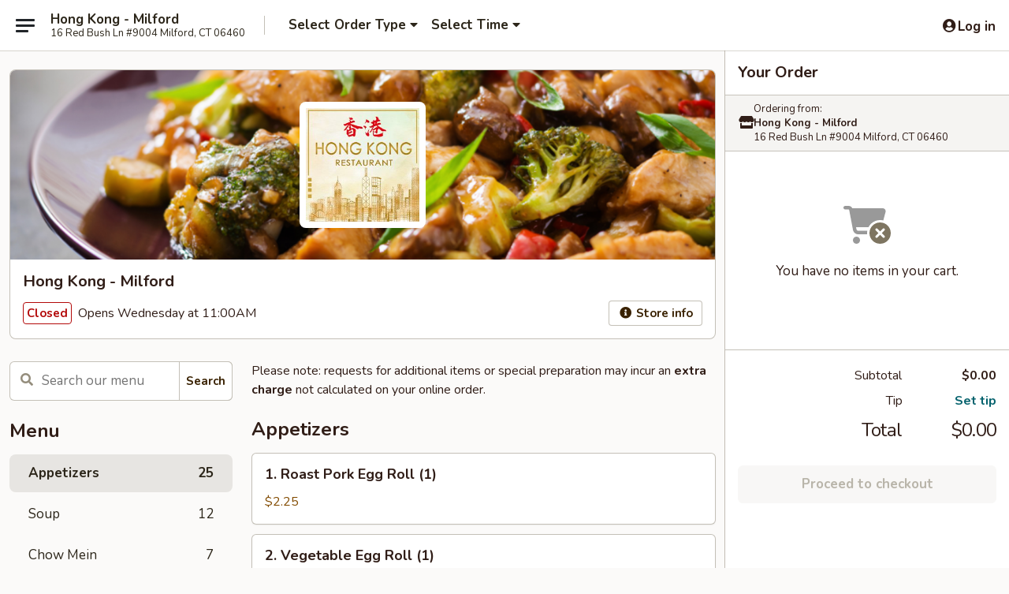

--- FILE ---
content_type: text/html; charset=UTF-8
request_url: https://order.hongkongmilfordct.com/menu
body_size: 44820
content:
<!DOCTYPE html>

<html class="no-js css-scroll" lang="en">
	<head>
		<meta charset="utf-8" />
		<meta http-equiv="X-UA-Compatible" content="IE=edge,chrome=1" />

				<title>Hong Kong - Milford | All Menu Items</title>
		<meta name="description" content="Order all menu items online from Hong Kong - Milford for takeout. The best Chinese in Milford, CT." />		<meta name="keywords" content="hong kong chinese milford, hong kong milford, hong kong restaurant, hong kong restaurant milford, hong kong restaurant menu, milford chinese takeout, milford chinese food, milford chinese restaurants, chinese takeout, best chinese food in milford, chinese restaurants in milford, chinese restaurants near me, chinese food near me" />		<meta name="viewport" content="width=device-width, initial-scale=1.0">

		<meta property="og:type" content="website">
		<meta property="og:title" content="Hong Kong - Milford | All Menu Items">
		<meta property="og:description" content="Order all menu items online from Hong Kong - Milford for takeout. The best Chinese in Milford, CT.">

		<meta name="twitter:card" content="summary_large_image">
		<meta name="twitter:title" content="Hong Kong - Milford | All Menu Items">
		<meta name="twitter:description" content="Order all menu items online from Hong Kong - Milford for takeout. The best Chinese in Milford, CT.">
					<meta property="og:image" content="https://imagedelivery.net/9lr8zq_Jvl7h6OFWqEi9IA/10cf67d4-ba1f-4d34-5249-b49705bbcc00/public" />
			<meta name="twitter:image" content="https://imagedelivery.net/9lr8zq_Jvl7h6OFWqEi9IA/10cf67d4-ba1f-4d34-5249-b49705bbcc00/public" />
		
		<meta name="apple-mobile-web-app-status-bar-style" content="black">
		<meta name="mobile-web-app-capable" content="yes">
					<link rel="canonical" href="https://order.hongkongmilfordct.com/menu"/>
						<link rel="shortcut icon" href="https://imagedelivery.net/9lr8zq_Jvl7h6OFWqEi9IA/22d4ad5f-e302-43c4-6b7d-d77ed0ab3900/public" type="image/png" />
			
		<link type="text/css" rel="stylesheet" href="/min/g=css4.0&amp;1769539963" />
		<link rel="stylesheet" href="//ajax.googleapis.com/ajax/libs/jqueryui/1.10.1/themes/base/minified/jquery-ui.min.css" />
		<link href='//fonts.googleapis.com/css?family=Open+Sans:400italic,400,700' rel='stylesheet' type='text/css' />
		<script src="https://kit.fontawesome.com/a4edb6363d.js" crossorigin="anonymous"></script>

		<style>
								.home_hero, .menu_hero{ background-image: url(https://imagedelivery.net/9lr8zq_Jvl7h6OFWqEi9IA/b1fc7bf2-971e-46cc-e0fe-39cb392e4500/public); }
					@media
					(-webkit-min-device-pixel-ratio: 1.25),
					(min-resolution: 120dpi){
						/* Retina header*/
						.home_hero, .menu_hero{ background-image: url(https://imagedelivery.net/9lr8zq_Jvl7h6OFWqEi9IA/28851810-972d-4217-87fb-0b291cd86b00/public); }
					}
															/*body{  } */

					
		</style>

		<style type="text/css">div.menuItem_2277698, li.menuItem_2277698, div.menuItem_2277699, li.menuItem_2277699, div.menuItem_2277700, li.menuItem_2277700, div.menuItem_2277701, li.menuItem_2277701, div.menuItem_2277702, li.menuItem_2277702, div.menuItem_2277703, li.menuItem_2277703, div.menuItem_2277704, li.menuItem_2277704, div.menuItem_2277705, li.menuItem_2277705, div.menuItem_2277708, li.menuItem_2277708, div.menuItem_2277712, li.menuItem_2277712, div.menuItem_2277713, li.menuItem_2277713, div.menuItem_2277714, li.menuItem_2277714, div.menuItem_2277715, li.menuItem_2277715, div.menuItem_2277717, li.menuItem_2277717, div.menuItem_2277718, li.menuItem_2277718, div.menuItem_2277719, li.menuItem_2277719, div.menuItem_2277721, li.menuItem_2277721, div.menuItem_2277722, li.menuItem_2277722, div.menuItem_2277725, li.menuItem_2277725, div.menuItem_2277727, li.menuItem_2277727, div.menuItem_2277729, li.menuItem_2277729, div.menuItem_2277732, li.menuItem_2277732, div.menuItem_2277734, li.menuItem_2277734, div.menuItem_2277736, li.menuItem_2277736, div.menuItem_2277737, li.menuItem_2277737, div.menuItem_2277741, li.menuItem_2277741, div.menuItem_2277743, li.menuItem_2277743, div.menuItem_2277744, li.menuItem_2277744, div.menuItem_2277747, li.menuItem_2277747, div.menuItem_2277752, li.menuItem_2277752, div.menuItem_2277753, li.menuItem_2277753, div.menuItem_2277754, li.menuItem_2277754, div.menuItem_2277755, li.menuItem_2277755, div.menuItem_2277756, li.menuItem_2277756, div.menuItem_2277757, li.menuItem_2277757, div.menuItem_2277759, li.menuItem_2277759, div.menuItem_2277761, li.menuItem_2277761, div.menuItem_2277764, li.menuItem_2277764, div.menuItem_2277765, li.menuItem_2277765, div.menuItem_2277768, li.menuItem_2277768, div.menuItem_2277770, li.menuItem_2277770, div.menuItem_2277771, li.menuItem_2277771, div.menuItem_2277779, li.menuItem_2277779, div.menuItem_2277780, li.menuItem_2277780, div.menuItem_2277783, li.menuItem_2277783, div.menuItem_2277785, li.menuItem_2277785, div.menuItem_2277787, li.menuItem_2277787, div.menuItem_2277790, li.menuItem_2277790, div.menuItem_2277792, li.menuItem_2277792, div.menuItem_2277793, li.menuItem_2277793, div.menuItem_2277794, li.menuItem_2277794, div.menuItem_2277796, li.menuItem_2277796 {display:none !important;}</style><script type="text/javascript">window.UNAVAILABLE_MENU_IDS = [2277698,2277699,2277700,2277701,2277702,2277703,2277704,2277705,2277708,2277712,2277713,2277714,2277715,2277717,2277718,2277719,2277721,2277722,2277725,2277727,2277729,2277732,2277734,2277736,2277737,2277741,2277743,2277744,2277747,2277752,2277753,2277754,2277755,2277756,2277757,2277759,2277761,2277764,2277765,2277768,2277770,2277771,2277779,2277780,2277783,2277785,2277787,2277790,2277792,2277793,2277794,2277796]</script>
		<script type="text/javascript">
			var UrlTag = "hongkongmilford";
			var template = 'defaultv4';
			var formname = 'ordering3';
			var menulink = 'https://order.hongkongmilfordct.com/order/main';
			var checkoutlink = 'https://order.hongkongmilfordct.com/checkout';
		</script>
		<script>
			/* http://writing.colin-gourlay.com/safely-using-ready-before-including-jquery/ */
			(function(w,d,u){w.readyQ=[];w.bindReadyQ=[];function p(x,y){if(x=="ready"){w.bindReadyQ.push(y);}else{w.readyQ.push(x);}};var a={ready:p,bind:p};w.$=w.jQuery=function(f){if(f===d||f===u){return a}else{p(f)}}})(window,document)
		</script>

		<script type="application/ld+json">{
    "@context": "http://schema.org",
    "@type": "Menu",
    "url": "https://order.hongkongmilfordct.com/order/main",
    "mainEntityOfPage": "https://order.hongkongmilfordct.com/order/main",
    "inLanguage": "English",
    "name": "Main",
    "description": "Please note: requests for additional items or special preparation may incur an <b>extra charge</b> not calculated on your online order.",
    "hasMenuSection": [
        {
            "@type": "MenuSection",
            "url": "https://order.hongkongmilfordct.com/menu",
            "name": "All Menu Items",
            "hasMenuItem": [
                {
                    "@type": "MenuItem",
                    "name": "1.  Roast Pork Egg Roll (1)",
                    "url": "https://order.hongkongmilfordct.com/menu",
                    "offers": [
                        {
                            "@type": "Offer",
                            "price": "2.25",
                            "priceCurrency": "USD"
                        }
                    ]
                },
                {
                    "@type": "MenuItem",
                    "name": "2. Vegetable Egg Roll (1)",
                    "url": "https://order.hongkongmilfordct.com/menu",
                    "offers": [
                        {
                            "@type": "Offer",
                            "price": "2.25",
                            "priceCurrency": "USD"
                        }
                    ]
                },
                {
                    "@type": "MenuItem",
                    "name": "3. Shrimp Egg Roll (1)",
                    "url": "https://order.hongkongmilfordct.com/menu",
                    "offers": [
                        {
                            "@type": "Offer",
                            "price": "2.50",
                            "priceCurrency": "USD"
                        }
                    ]
                },
                {
                    "@type": "MenuItem",
                    "name": "4. Spring Roll (1)",
                    "url": "https://order.hongkongmilfordct.com/menu",
                    "offers": [
                        {
                            "@type": "Offer",
                            "price": "2.50",
                            "priceCurrency": "USD"
                        }
                    ]
                },
                {
                    "@type": "MenuItem",
                    "name": "5. Boneless Spare Ribs",
                    "url": "https://order.hongkongmilfordct.com/menu",
                    "offers": [
                        {
                            "@type": "Offer",
                            "price": "9.50",
                            "priceCurrency": "USD",
                            "eligibleQuantity": {
                                "@type": "QuantitativeValue",
                                "name": "Sm"
                            }
                        },
                        {
                            "@type": "Offer",
                            "price": "17.25",
                            "priceCurrency": "USD",
                            "eligibleQuantity": {
                                "@type": "QuantitativeValue",
                                "name": "Lg"
                            }
                        }
                    ]
                },
                {
                    "@type": "MenuItem",
                    "name": "6. Bar-B-Q Spare Ribs",
                    "url": "https://order.hongkongmilfordct.com/menu",
                    "offers": [
                        {
                            "@type": "Offer",
                            "price": "10.25",
                            "priceCurrency": "USD",
                            "eligibleQuantity": {
                                "@type": "QuantitativeValue",
                                "name": "Sm"
                            }
                        },
                        {
                            "@type": "Offer",
                            "price": "18.25",
                            "priceCurrency": "USD",
                            "eligibleQuantity": {
                                "@type": "QuantitativeValue",
                                "name": "Lg"
                            }
                        }
                    ]
                },
                {
                    "@type": "MenuItem",
                    "name": "7. Fantail Shrimp",
                    "url": "https://order.hongkongmilfordct.com/menu",
                    "offers": [
                        {
                            "@type": "Offer",
                            "price": "2.50",
                            "priceCurrency": "USD"
                        }
                    ]
                },
                {
                    "@type": "MenuItem",
                    "name": "8. Fried Wonton",
                    "url": "https://order.hongkongmilfordct.com/menu",
                    "offers": [
                        {
                            "@type": "Offer",
                            "price": "6.50",
                            "priceCurrency": "USD"
                        }
                    ]
                },
                {
                    "@type": "MenuItem",
                    "name": "8a. Shrimp Toast",
                    "url": "https://order.hongkongmilfordct.com/menu",
                    "offers": [
                        {
                            "@type": "Offer",
                            "price": "6.95",
                            "priceCurrency": "USD"
                        }
                    ]
                },
                {
                    "@type": "MenuItem",
                    "name": "8b. Chicken Teriyaki",
                    "url": "https://order.hongkongmilfordct.com/menu",
                    "offers": [
                        {
                            "@type": "Offer",
                            "price": "8.50",
                            "priceCurrency": "USD"
                        }
                    ]
                },
                {
                    "@type": "MenuItem",
                    "name": "8c. Fried Scallop",
                    "url": "https://order.hongkongmilfordct.com/menu",
                    "offers": [
                        {
                            "@type": "Offer",
                            "price": "7.25",
                            "priceCurrency": "USD"
                        }
                    ]
                },
                {
                    "@type": "MenuItem",
                    "name": "9. Fried Shrimp",
                    "url": "https://order.hongkongmilfordct.com/menu",
                    "offers": [
                        {
                            "@type": "Offer",
                            "price": "8.75",
                            "priceCurrency": "USD"
                        }
                    ]
                },
                {
                    "@type": "MenuItem",
                    "name": "9a. Buffalo Chicken Wings",
                    "url": "https://order.hongkongmilfordct.com/menu",
                    "offers": [
                        {
                            "@type": "Offer",
                            "price": "8.95",
                            "priceCurrency": "USD"
                        }
                    ]
                },
                {
                    "@type": "MenuItem",
                    "name": "10. Fried Chicken Wings",
                    "url": "https://order.hongkongmilfordct.com/menu",
                    "offers": [
                        {
                            "@type": "Offer",
                            "price": "7.75",
                            "priceCurrency": "USD"
                        }
                    ]
                },
                {
                    "@type": "MenuItem",
                    "name": "10a. French Fries",
                    "url": "https://order.hongkongmilfordct.com/menu",
                    "offers": [
                        {
                            "@type": "Offer",
                            "price": "4.50",
                            "priceCurrency": "USD",
                            "eligibleQuantity": {
                                "@type": "QuantitativeValue",
                                "name": "Sm"
                            }
                        },
                        {
                            "@type": "Offer",
                            "price": "6.25",
                            "priceCurrency": "USD",
                            "eligibleQuantity": {
                                "@type": "QuantitativeValue",
                                "name": "Lg"
                            }
                        }
                    ]
                },
                {
                    "@type": "MenuItem",
                    "name": "11. Steamed Dumplings",
                    "url": "https://order.hongkongmilfordct.com/menu",
                    "offers": [
                        {
                            "@type": "Offer",
                            "price": "7.95",
                            "priceCurrency": "USD"
                        }
                    ]
                },
                {
                    "@type": "MenuItem",
                    "name": "11. Fried Dumplings",
                    "url": "https://order.hongkongmilfordct.com/menu",
                    "offers": [
                        {
                            "@type": "Offer",
                            "price": "7.95",
                            "priceCurrency": "USD"
                        }
                    ]
                },
                {
                    "@type": "MenuItem",
                    "name": "11a. Vegetable Dumplings",
                    "url": "https://order.hongkongmilfordct.com/menu",
                    "offers": [
                        {
                            "@type": "Offer",
                            "price": "7.95",
                            "priceCurrency": "USD"
                        }
                    ]
                },
                {
                    "@type": "MenuItem",
                    "name": "12. Golden Fingers",
                    "url": "https://order.hongkongmilfordct.com/menu",
                    "offers": [
                        {
                            "@type": "Offer",
                            "price": "8.95",
                            "priceCurrency": "USD"
                        }
                    ]
                },
                {
                    "@type": "MenuItem",
                    "name": "13. Crab Rangoon",
                    "url": "https://order.hongkongmilfordct.com/menu",
                    "offers": [
                        {
                            "@type": "Offer",
                            "price": "7.25",
                            "priceCurrency": "USD"
                        }
                    ]
                },
                {
                    "@type": "MenuItem",
                    "name": "14. Steamed Chicken Dumpling",
                    "url": "https://order.hongkongmilfordct.com/menu",
                    "offers": [
                        {
                            "@type": "Offer",
                            "price": "7.95",
                            "priceCurrency": "USD"
                        }
                    ]
                },
                {
                    "@type": "MenuItem",
                    "name": "15. Cold Noodles w. Sesame Sauce",
                    "url": "https://order.hongkongmilfordct.com/menu",
                    "offers": [
                        {
                            "@type": "Offer",
                            "price": "7.75",
                            "priceCurrency": "USD"
                        }
                    ]
                },
                {
                    "@type": "MenuItem",
                    "name": "16. Teriyaki Beef on Stick",
                    "url": "https://order.hongkongmilfordct.com/menu",
                    "offers": [
                        {
                            "@type": "Offer",
                            "price": "8.95",
                            "priceCurrency": "USD"
                        }
                    ]
                },
                {
                    "@type": "MenuItem",
                    "name": "17. Pu Pu Platter (for 2)",
                    "url": "https://order.hongkongmilfordct.com/menu",
                    "offers": [
                        {
                            "@type": "Offer",
                            "price": "15.95",
                            "priceCurrency": "USD"
                        }
                    ]
                },
                {
                    "@type": "MenuItem",
                    "name": "18. Dim Sum",
                    "url": "https://order.hongkongmilfordct.com/menu",
                    "offers": [
                        {
                            "@type": "Offer",
                            "price": "7.95",
                            "priceCurrency": "USD"
                        }
                    ]
                },
                {
                    "@type": "MenuItem",
                    "name": "18a. Hot & Sour Soup",
                    "url": "https://order.hongkongmilfordct.com/menu",
                    "offers": [
                        {
                            "@type": "Offer",
                            "price": "4.75",
                            "priceCurrency": "USD",
                            "eligibleQuantity": {
                                "@type": "QuantitativeValue",
                                "name": "Pt"
                            }
                        },
                        {
                            "@type": "Offer",
                            "price": "7.25",
                            "priceCurrency": "USD",
                            "eligibleQuantity": {
                                "@type": "QuantitativeValue",
                                "name": "Qt"
                            }
                        }
                    ]
                },
                {
                    "@type": "MenuItem",
                    "name": "19. Wonton Soup",
                    "url": "https://order.hongkongmilfordct.com/menu",
                    "offers": [
                        {
                            "@type": "Offer",
                            "price": "4.25",
                            "priceCurrency": "USD",
                            "eligibleQuantity": {
                                "@type": "QuantitativeValue",
                                "name": "Pt"
                            }
                        },
                        {
                            "@type": "Offer",
                            "price": "6.25",
                            "priceCurrency": "USD",
                            "eligibleQuantity": {
                                "@type": "QuantitativeValue",
                                "name": "Qt"
                            }
                        }
                    ]
                },
                {
                    "@type": "MenuItem",
                    "name": "20. Wonton Egg Drop Mixed Soup",
                    "url": "https://order.hongkongmilfordct.com/menu",
                    "offers": [
                        {
                            "@type": "Offer",
                            "price": "4.75",
                            "priceCurrency": "USD",
                            "eligibleQuantity": {
                                "@type": "QuantitativeValue",
                                "name": "Pt"
                            }
                        },
                        {
                            "@type": "Offer",
                            "price": "6.75",
                            "priceCurrency": "USD",
                            "eligibleQuantity": {
                                "@type": "QuantitativeValue",
                                "name": "Qt"
                            }
                        }
                    ]
                },
                {
                    "@type": "MenuItem",
                    "name": "21. Egg Drop Soup",
                    "url": "https://order.hongkongmilfordct.com/menu",
                    "offers": [
                        {
                            "@type": "Offer",
                            "price": "4.25",
                            "priceCurrency": "USD",
                            "eligibleQuantity": {
                                "@type": "QuantitativeValue",
                                "name": "Pt"
                            }
                        },
                        {
                            "@type": "Offer",
                            "price": "6.25",
                            "priceCurrency": "USD",
                            "eligibleQuantity": {
                                "@type": "QuantitativeValue",
                                "name": "Qt"
                            }
                        }
                    ]
                },
                {
                    "@type": "MenuItem",
                    "name": "22. Chicken Noodle Soup",
                    "url": "https://order.hongkongmilfordct.com/menu",
                    "offers": [
                        {
                            "@type": "Offer",
                            "price": "4.25",
                            "priceCurrency": "USD",
                            "eligibleQuantity": {
                                "@type": "QuantitativeValue",
                                "name": "Pt"
                            }
                        },
                        {
                            "@type": "Offer",
                            "price": "6.25",
                            "priceCurrency": "USD",
                            "eligibleQuantity": {
                                "@type": "QuantitativeValue",
                                "name": "Qt"
                            }
                        }
                    ]
                },
                {
                    "@type": "MenuItem",
                    "name": "22a. Chicken Rice Soup",
                    "url": "https://order.hongkongmilfordct.com/menu",
                    "offers": [
                        {
                            "@type": "Offer",
                            "price": "4.25",
                            "priceCurrency": "USD",
                            "eligibleQuantity": {
                                "@type": "QuantitativeValue",
                                "name": "Pt"
                            }
                        },
                        {
                            "@type": "Offer",
                            "price": "6.25",
                            "priceCurrency": "USD",
                            "eligibleQuantity": {
                                "@type": "QuantitativeValue",
                                "name": "Qt"
                            }
                        }
                    ]
                },
                {
                    "@type": "MenuItem",
                    "name": "23. Vegetable Soup",
                    "url": "https://order.hongkongmilfordct.com/menu",
                    "offers": [
                        {
                            "@type": "Offer",
                            "price": "7.25",
                            "priceCurrency": "USD",
                            "eligibleQuantity": {
                                "@type": "QuantitativeValue",
                                "name": "Qt"
                            }
                        }
                    ]
                },
                {
                    "@type": "MenuItem",
                    "name": "24. Chicken Corn Soup",
                    "url": "https://order.hongkongmilfordct.com/menu",
                    "offers": [
                        {
                            "@type": "Offer",
                            "price": "7.75",
                            "priceCurrency": "USD",
                            "eligibleQuantity": {
                                "@type": "QuantitativeValue",
                                "name": "Qt"
                            }
                        }
                    ]
                },
                {
                    "@type": "MenuItem",
                    "name": "26. Special Yat Gat Mein",
                    "url": "https://order.hongkongmilfordct.com/menu",
                    "offers": [
                        {
                            "@type": "Offer",
                            "price": "8.95",
                            "priceCurrency": "USD",
                            "eligibleQuantity": {
                                "@type": "QuantitativeValue",
                                "name": "Qt"
                            }
                        }
                    ]
                },
                {
                    "@type": "MenuItem",
                    "name": "27. Subgum Wonton Soup",
                    "url": "https://order.hongkongmilfordct.com/menu",
                    "offers": [
                        {
                            "@type": "Offer",
                            "price": "8.95",
                            "priceCurrency": "USD",
                            "eligibleQuantity": {
                                "@type": "QuantitativeValue",
                                "name": "Qt"
                            }
                        }
                    ]
                },
                {
                    "@type": "MenuItem",
                    "name": "28.Seafood Soup",
                    "url": "https://order.hongkongmilfordct.com/menu",
                    "offers": [
                        {
                            "@type": "Offer",
                            "price": "9.25",
                            "priceCurrency": "USD"
                        }
                    ]
                },
                {
                    "@type": "MenuItem",
                    "name": "28a. House Special Soup",
                    "url": "https://order.hongkongmilfordct.com/menu",
                    "offers": [
                        {
                            "@type": "Offer",
                            "price": "8.95",
                            "priceCurrency": "USD",
                            "eligibleQuantity": {
                                "@type": "QuantitativeValue",
                                "name": "Qt"
                            }
                        }
                    ]
                },
                {
                    "@type": "MenuItem",
                    "name": "29. Chicken Chow Mein",
                    "url": "https://order.hongkongmilfordct.com/menu",
                    "offers": [
                        {
                            "@type": "Offer",
                            "price": "7.95",
                            "priceCurrency": "USD",
                            "eligibleQuantity": {
                                "@type": "QuantitativeValue",
                                "name": "Pt"
                            }
                        },
                        {
                            "@type": "Offer",
                            "price": "11.75",
                            "priceCurrency": "USD",
                            "eligibleQuantity": {
                                "@type": "QuantitativeValue",
                                "name": "Qt"
                            }
                        }
                    ]
                },
                {
                    "@type": "MenuItem",
                    "name": "29a. Pork Chow Mein",
                    "url": "https://order.hongkongmilfordct.com/menu",
                    "offers": [
                        {
                            "@type": "Offer",
                            "price": "7.95",
                            "priceCurrency": "USD",
                            "eligibleQuantity": {
                                "@type": "QuantitativeValue",
                                "name": "Pt"
                            }
                        },
                        {
                            "@type": "Offer",
                            "price": "11.75",
                            "priceCurrency": "USD",
                            "eligibleQuantity": {
                                "@type": "QuantitativeValue",
                                "name": "Qt"
                            }
                        }
                    ]
                },
                {
                    "@type": "MenuItem",
                    "name": "30. Beef Chow Mein",
                    "url": "https://order.hongkongmilfordct.com/menu",
                    "offers": [
                        {
                            "@type": "Offer",
                            "price": "8.75",
                            "priceCurrency": "USD",
                            "eligibleQuantity": {
                                "@type": "QuantitativeValue",
                                "name": "Pt"
                            }
                        },
                        {
                            "@type": "Offer",
                            "price": "12.50",
                            "priceCurrency": "USD",
                            "eligibleQuantity": {
                                "@type": "QuantitativeValue",
                                "name": "Qt"
                            }
                        }
                    ]
                },
                {
                    "@type": "MenuItem",
                    "name": "30a. Shrimp Chow Mein",
                    "url": "https://order.hongkongmilfordct.com/menu",
                    "offers": [
                        {
                            "@type": "Offer",
                            "price": "8.75",
                            "priceCurrency": "USD",
                            "eligibleQuantity": {
                                "@type": "QuantitativeValue",
                                "name": "Pt"
                            }
                        },
                        {
                            "@type": "Offer",
                            "price": "12.50",
                            "priceCurrency": "USD",
                            "eligibleQuantity": {
                                "@type": "QuantitativeValue",
                                "name": "Qt"
                            }
                        }
                    ]
                },
                {
                    "@type": "MenuItem",
                    "name": "31. Vegetable Chow Mein",
                    "url": "https://order.hongkongmilfordct.com/menu",
                    "offers": [
                        {
                            "@type": "Offer",
                            "price": "7.50",
                            "priceCurrency": "USD",
                            "eligibleQuantity": {
                                "@type": "QuantitativeValue",
                                "name": "Pt"
                            }
                        },
                        {
                            "@type": "Offer",
                            "price": "11.25",
                            "priceCurrency": "USD",
                            "eligibleQuantity": {
                                "@type": "QuantitativeValue",
                                "name": "Qt"
                            }
                        }
                    ]
                },
                {
                    "@type": "MenuItem",
                    "name": "32. Lobster Chow Mein",
                    "url": "https://order.hongkongmilfordct.com/menu",
                    "offers": [
                        {
                            "@type": "Offer",
                            "price": "8.95",
                            "priceCurrency": "USD",
                            "eligibleQuantity": {
                                "@type": "QuantitativeValue",
                                "name": "Pt"
                            }
                        },
                        {
                            "@type": "Offer",
                            "price": "12.75",
                            "priceCurrency": "USD",
                            "eligibleQuantity": {
                                "@type": "QuantitativeValue",
                                "name": "Qt"
                            }
                        }
                    ]
                },
                {
                    "@type": "MenuItem",
                    "name": "33. House Special Chow Mein",
                    "url": "https://order.hongkongmilfordct.com/menu",
                    "offers": [
                        {
                            "@type": "Offer",
                            "price": "8.95",
                            "priceCurrency": "USD",
                            "eligibleQuantity": {
                                "@type": "QuantitativeValue",
                                "name": "Pt"
                            }
                        },
                        {
                            "@type": "Offer",
                            "price": "12.95",
                            "priceCurrency": "USD",
                            "eligibleQuantity": {
                                "@type": "QuantitativeValue",
                                "name": "Qt"
                            }
                        }
                    ]
                },
                {
                    "@type": "MenuItem",
                    "name": "34a. Plain Fried Rice",
                    "url": "https://order.hongkongmilfordct.com/menu",
                    "offers": [
                        {
                            "@type": "Offer",
                            "price": "6.75",
                            "priceCurrency": "USD",
                            "eligibleQuantity": {
                                "@type": "QuantitativeValue",
                                "name": "Pt"
                            }
                        },
                        {
                            "@type": "Offer",
                            "price": "8.25",
                            "priceCurrency": "USD",
                            "eligibleQuantity": {
                                "@type": "QuantitativeValue",
                                "name": "Qt"
                            }
                        }
                    ]
                },
                {
                    "@type": "MenuItem",
                    "name": "34. Vegetable Fried Rice",
                    "url": "https://order.hongkongmilfordct.com/menu",
                    "offers": [
                        {
                            "@type": "Offer",
                            "price": "7.50",
                            "priceCurrency": "USD",
                            "eligibleQuantity": {
                                "@type": "QuantitativeValue",
                                "name": "Pt"
                            }
                        },
                        {
                            "@type": "Offer",
                            "price": "9.95",
                            "priceCurrency": "USD",
                            "eligibleQuantity": {
                                "@type": "QuantitativeValue",
                                "name": "Qt"
                            }
                        }
                    ]
                },
                {
                    "@type": "MenuItem",
                    "name": "35. Roast Pork Fried Rice",
                    "url": "https://order.hongkongmilfordct.com/menu",
                    "offers": [
                        {
                            "@type": "Offer",
                            "price": "7.50",
                            "priceCurrency": "USD",
                            "eligibleQuantity": {
                                "@type": "QuantitativeValue",
                                "name": "Pt"
                            }
                        },
                        {
                            "@type": "Offer",
                            "price": "10.50",
                            "priceCurrency": "USD",
                            "eligibleQuantity": {
                                "@type": "QuantitativeValue",
                                "name": "Qt"
                            }
                        }
                    ]
                },
                {
                    "@type": "MenuItem",
                    "name": "36. Fresh Shrimp Fried Rice",
                    "url": "https://order.hongkongmilfordct.com/menu",
                    "offers": [
                        {
                            "@type": "Offer",
                            "price": "7.95",
                            "priceCurrency": "USD",
                            "eligibleQuantity": {
                                "@type": "QuantitativeValue",
                                "name": "Pt"
                            }
                        },
                        {
                            "@type": "Offer",
                            "price": "10.95",
                            "priceCurrency": "USD",
                            "eligibleQuantity": {
                                "@type": "QuantitativeValue",
                                "name": "Qt"
                            }
                        }
                    ]
                },
                {
                    "@type": "MenuItem",
                    "name": "37. Chicken Fried Rice",
                    "url": "https://order.hongkongmilfordct.com/menu",
                    "offers": [
                        {
                            "@type": "Offer",
                            "price": "7.50",
                            "priceCurrency": "USD",
                            "eligibleQuantity": {
                                "@type": "QuantitativeValue",
                                "name": "Pt"
                            }
                        },
                        {
                            "@type": "Offer",
                            "price": "10.50",
                            "priceCurrency": "USD",
                            "eligibleQuantity": {
                                "@type": "QuantitativeValue",
                                "name": "Qt"
                            }
                        }
                    ]
                },
                {
                    "@type": "MenuItem",
                    "name": "38. Beef Fried Rice",
                    "url": "https://order.hongkongmilfordct.com/menu",
                    "offers": [
                        {
                            "@type": "Offer",
                            "price": "7.95",
                            "priceCurrency": "USD",
                            "eligibleQuantity": {
                                "@type": "QuantitativeValue",
                                "name": "Pt"
                            }
                        },
                        {
                            "@type": "Offer",
                            "price": "10.95",
                            "priceCurrency": "USD",
                            "eligibleQuantity": {
                                "@type": "QuantitativeValue",
                                "name": "Qt"
                            }
                        }
                    ]
                },
                {
                    "@type": "MenuItem",
                    "name": "39. House Special Fried Rice",
                    "url": "https://order.hongkongmilfordct.com/menu",
                    "offers": [
                        {
                            "@type": "Offer",
                            "price": "8.75",
                            "priceCurrency": "USD",
                            "eligibleQuantity": {
                                "@type": "QuantitativeValue",
                                "name": "Pt"
                            }
                        },
                        {
                            "@type": "Offer",
                            "price": "11.50",
                            "priceCurrency": "USD",
                            "eligibleQuantity": {
                                "@type": "QuantitativeValue",
                                "name": "Qt"
                            }
                        }
                    ]
                },
                {
                    "@type": "MenuItem",
                    "name": "40a. Plain Lo Mein",
                    "url": "https://order.hongkongmilfordct.com/menu",
                    "offers": [
                        {
                            "@type": "Offer",
                            "price": "7.50",
                            "priceCurrency": "USD",
                            "eligibleQuantity": {
                                "@type": "QuantitativeValue",
                                "name": "Pt"
                            }
                        },
                        {
                            "@type": "Offer",
                            "price": "9.50",
                            "priceCurrency": "USD",
                            "eligibleQuantity": {
                                "@type": "QuantitativeValue",
                                "name": "Qt"
                            }
                        }
                    ]
                },
                {
                    "@type": "MenuItem",
                    "name": "40. Vegetable Lo Mein",
                    "url": "https://order.hongkongmilfordct.com/menu",
                    "offers": [
                        {
                            "@type": "Offer",
                            "price": "7.95",
                            "priceCurrency": "USD",
                            "eligibleQuantity": {
                                "@type": "QuantitativeValue",
                                "name": "Pt"
                            }
                        },
                        {
                            "@type": "Offer",
                            "price": "10.75",
                            "priceCurrency": "USD",
                            "eligibleQuantity": {
                                "@type": "QuantitativeValue",
                                "name": "Qt"
                            }
                        }
                    ]
                },
                {
                    "@type": "MenuItem",
                    "name": "41. Roast Pork Lo Mein",
                    "url": "https://order.hongkongmilfordct.com/menu",
                    "offers": [
                        {
                            "@type": "Offer",
                            "price": "8.50",
                            "priceCurrency": "USD",
                            "eligibleQuantity": {
                                "@type": "QuantitativeValue",
                                "name": "Pt"
                            }
                        },
                        {
                            "@type": "Offer",
                            "price": "11.50",
                            "priceCurrency": "USD",
                            "eligibleQuantity": {
                                "@type": "QuantitativeValue",
                                "name": "Qt"
                            }
                        }
                    ]
                },
                {
                    "@type": "MenuItem",
                    "name": "41a. Chicken Lo Mein",
                    "url": "https://order.hongkongmilfordct.com/menu",
                    "offers": [
                        {
                            "@type": "Offer",
                            "price": "8.50",
                            "priceCurrency": "USD",
                            "eligibleQuantity": {
                                "@type": "QuantitativeValue",
                                "name": "Pt"
                            }
                        },
                        {
                            "@type": "Offer",
                            "price": "11.50",
                            "priceCurrency": "USD",
                            "eligibleQuantity": {
                                "@type": "QuantitativeValue",
                                "name": "Qt"
                            }
                        }
                    ]
                },
                {
                    "@type": "MenuItem",
                    "name": "42. Beef Lo Mein",
                    "url": "https://order.hongkongmilfordct.com/menu",
                    "offers": [
                        {
                            "@type": "Offer",
                            "price": "8.75",
                            "priceCurrency": "USD",
                            "eligibleQuantity": {
                                "@type": "QuantitativeValue",
                                "name": "Pt"
                            }
                        },
                        {
                            "@type": "Offer",
                            "price": "11.95",
                            "priceCurrency": "USD",
                            "eligibleQuantity": {
                                "@type": "QuantitativeValue",
                                "name": "Qt"
                            }
                        }
                    ]
                },
                {
                    "@type": "MenuItem",
                    "name": "42a. Shrimp Lo Mein",
                    "url": "https://order.hongkongmilfordct.com/menu",
                    "offers": [
                        {
                            "@type": "Offer",
                            "price": "8.75",
                            "priceCurrency": "USD",
                            "eligibleQuantity": {
                                "@type": "QuantitativeValue",
                                "name": "Pt"
                            }
                        },
                        {
                            "@type": "Offer",
                            "price": "11.95",
                            "priceCurrency": "USD",
                            "eligibleQuantity": {
                                "@type": "QuantitativeValue",
                                "name": "Qt"
                            }
                        }
                    ]
                },
                {
                    "@type": "MenuItem",
                    "name": "43. Lobster Lo Mein",
                    "url": "https://order.hongkongmilfordct.com/menu",
                    "offers": [
                        {
                            "@type": "Offer",
                            "price": "8.75",
                            "priceCurrency": "USD",
                            "eligibleQuantity": {
                                "@type": "QuantitativeValue",
                                "name": "Pt"
                            }
                        },
                        {
                            "@type": "Offer",
                            "price": "11.95",
                            "priceCurrency": "USD",
                            "eligibleQuantity": {
                                "@type": "QuantitativeValue",
                                "name": "Qt"
                            }
                        }
                    ]
                },
                {
                    "@type": "MenuItem",
                    "name": "44. Peking Style Noodle w. Hot Sauce",
                    "url": "https://order.hongkongmilfordct.com/menu",
                    "offers": [
                        {
                            "@type": "Offer",
                            "price": "10.50",
                            "priceCurrency": "USD",
                            "eligibleQuantity": {
                                "@type": "QuantitativeValue",
                                "name": "Qt"
                            }
                        }
                    ]
                },
                {
                    "@type": "MenuItem",
                    "name": "44a. House Special Lo Mein",
                    "url": "https://order.hongkongmilfordct.com/menu",
                    "offers": [
                        {
                            "@type": "Offer",
                            "price": "8.95",
                            "priceCurrency": "USD",
                            "eligibleQuantity": {
                                "@type": "QuantitativeValue",
                                "name": "Pt"
                            }
                        },
                        {
                            "@type": "Offer",
                            "price": "12.75",
                            "priceCurrency": "USD",
                            "eligibleQuantity": {
                                "@type": "QuantitativeValue",
                                "name": "Qt"
                            }
                        }
                    ]
                },
                {
                    "@type": "MenuItem",
                    "name": "45. Vegetable Mai Fun",
                    "url": "https://order.hongkongmilfordct.com/menu",
                    "offers": [
                        {
                            "@type": "Offer",
                            "price": "11.50",
                            "priceCurrency": "USD"
                        }
                    ]
                },
                {
                    "@type": "MenuItem",
                    "name": "45. Vegetable Chow Fun",
                    "url": "https://order.hongkongmilfordct.com/menu",
                    "offers": [
                        {
                            "@type": "Offer",
                            "price": "11.50",
                            "priceCurrency": "USD"
                        }
                    ]
                },
                {
                    "@type": "MenuItem",
                    "name": "46. Roast Pork Mai Fun",
                    "url": "https://order.hongkongmilfordct.com/menu",
                    "offers": [
                        {
                            "@type": "Offer",
                            "price": "11.95",
                            "priceCurrency": "USD"
                        }
                    ]
                },
                {
                    "@type": "MenuItem",
                    "name": "46. Roast Pork Chow Fun",
                    "url": "https://order.hongkongmilfordct.com/menu",
                    "offers": [
                        {
                            "@type": "Offer",
                            "price": "11.95",
                            "priceCurrency": "USD"
                        }
                    ]
                },
                {
                    "@type": "MenuItem",
                    "name": "46a. Chicken Mai Fun",
                    "url": "https://order.hongkongmilfordct.com/menu",
                    "offers": [
                        {
                            "@type": "Offer",
                            "price": "11.95",
                            "priceCurrency": "USD"
                        }
                    ]
                },
                {
                    "@type": "MenuItem",
                    "name": "46a. Chicken Chow Fun",
                    "url": "https://order.hongkongmilfordct.com/menu",
                    "offers": [
                        {
                            "@type": "Offer",
                            "price": "11.95",
                            "priceCurrency": "USD"
                        }
                    ]
                },
                {
                    "@type": "MenuItem",
                    "name": "47. Shrimp Mai Fun",
                    "url": "https://order.hongkongmilfordct.com/menu",
                    "offers": [
                        {
                            "@type": "Offer",
                            "price": "12.75",
                            "priceCurrency": "USD"
                        }
                    ]
                },
                {
                    "@type": "MenuItem",
                    "name": "47. Shrimp Chow Fun",
                    "url": "https://order.hongkongmilfordct.com/menu",
                    "offers": [
                        {
                            "@type": "Offer",
                            "price": "12.75",
                            "priceCurrency": "USD"
                        }
                    ]
                },
                {
                    "@type": "MenuItem",
                    "name": "47a. Beef Mai Fun",
                    "url": "https://order.hongkongmilfordct.com/menu",
                    "offers": [
                        {
                            "@type": "Offer",
                            "price": "12.75",
                            "priceCurrency": "USD"
                        }
                    ]
                },
                {
                    "@type": "MenuItem",
                    "name": "47a. Beef Chow Fun",
                    "url": "https://order.hongkongmilfordct.com/menu",
                    "offers": [
                        {
                            "@type": "Offer",
                            "price": "12.75",
                            "priceCurrency": "USD"
                        }
                    ]
                },
                {
                    "@type": "MenuItem",
                    "name": "48. Singapore Mai Fun",
                    "url": "https://order.hongkongmilfordct.com/menu",
                    "offers": [
                        {
                            "@type": "Offer",
                            "price": "12.95",
                            "priceCurrency": "USD"
                        }
                    ]
                },
                {
                    "@type": "MenuItem",
                    "name": "48a. House Special Mai Fun",
                    "url": "https://order.hongkongmilfordct.com/menu",
                    "offers": [
                        {
                            "@type": "Offer",
                            "price": "12.95",
                            "priceCurrency": "USD"
                        }
                    ]
                },
                {
                    "@type": "MenuItem",
                    "name": "48a. House Special Chow Fun",
                    "url": "https://order.hongkongmilfordct.com/menu",
                    "offers": [
                        {
                            "@type": "Offer",
                            "price": "12.95",
                            "priceCurrency": "USD"
                        }
                    ]
                },
                {
                    "@type": "MenuItem",
                    "name": "49. Vegetable Chop Suey",
                    "url": "https://order.hongkongmilfordct.com/menu",
                    "offers": [
                        {
                            "@type": "Offer",
                            "price": "7.50",
                            "priceCurrency": "USD",
                            "eligibleQuantity": {
                                "@type": "QuantitativeValue",
                                "name": "Pt"
                            }
                        },
                        {
                            "@type": "Offer",
                            "price": "11.25",
                            "priceCurrency": "USD",
                            "eligibleQuantity": {
                                "@type": "QuantitativeValue",
                                "name": "Qt"
                            }
                        }
                    ]
                },
                {
                    "@type": "MenuItem",
                    "name": "50. Chicken Chop Suey",
                    "url": "https://order.hongkongmilfordct.com/menu",
                    "offers": [
                        {
                            "@type": "Offer",
                            "price": "7.95",
                            "priceCurrency": "USD",
                            "eligibleQuantity": {
                                "@type": "QuantitativeValue",
                                "name": "Pt"
                            }
                        },
                        {
                            "@type": "Offer",
                            "price": "11.75",
                            "priceCurrency": "USD",
                            "eligibleQuantity": {
                                "@type": "QuantitativeValue",
                                "name": "Qt"
                            }
                        }
                    ]
                },
                {
                    "@type": "MenuItem",
                    "name": "50a. Shrimp Chop Suey",
                    "url": "https://order.hongkongmilfordct.com/menu",
                    "offers": [
                        {
                            "@type": "Offer",
                            "price": "8.75",
                            "priceCurrency": "USD",
                            "eligibleQuantity": {
                                "@type": "QuantitativeValue",
                                "name": "Pt"
                            }
                        },
                        {
                            "@type": "Offer",
                            "price": "12.50",
                            "priceCurrency": "USD",
                            "eligibleQuantity": {
                                "@type": "QuantitativeValue",
                                "name": "Qt"
                            }
                        }
                    ]
                },
                {
                    "@type": "MenuItem",
                    "name": "51. Roast Pork Chop Suey",
                    "url": "https://order.hongkongmilfordct.com/menu",
                    "offers": [
                        {
                            "@type": "Offer",
                            "price": "7.95",
                            "priceCurrency": "USD",
                            "eligibleQuantity": {
                                "@type": "QuantitativeValue",
                                "name": "Pt"
                            }
                        },
                        {
                            "@type": "Offer",
                            "price": "11.75",
                            "priceCurrency": "USD",
                            "eligibleQuantity": {
                                "@type": "QuantitativeValue",
                                "name": "Qt"
                            }
                        }
                    ]
                },
                {
                    "@type": "MenuItem",
                    "name": "52. Beef Chop Suey",
                    "url": "https://order.hongkongmilfordct.com/menu",
                    "offers": [
                        {
                            "@type": "Offer",
                            "price": "8.75",
                            "priceCurrency": "USD",
                            "eligibleQuantity": {
                                "@type": "QuantitativeValue",
                                "name": "Pt"
                            }
                        },
                        {
                            "@type": "Offer",
                            "price": "12.50",
                            "priceCurrency": "USD",
                            "eligibleQuantity": {
                                "@type": "QuantitativeValue",
                                "name": "Qt"
                            }
                        }
                    ]
                },
                {
                    "@type": "MenuItem",
                    "name": "53. Lobster Chop Suey",
                    "url": "https://order.hongkongmilfordct.com/menu",
                    "offers": [
                        {
                            "@type": "Offer",
                            "price": "8.95",
                            "priceCurrency": "USD",
                            "eligibleQuantity": {
                                "@type": "QuantitativeValue",
                                "name": "Pt"
                            }
                        },
                        {
                            "@type": "Offer",
                            "price": "12.95",
                            "priceCurrency": "USD",
                            "eligibleQuantity": {
                                "@type": "QuantitativeValue",
                                "name": "Qt"
                            }
                        }
                    ]
                },
                {
                    "@type": "MenuItem",
                    "name": "54. House Special Chop Suey",
                    "url": "https://order.hongkongmilfordct.com/menu",
                    "offers": [
                        {
                            "@type": "Offer",
                            "price": "8.95",
                            "priceCurrency": "USD",
                            "eligibleQuantity": {
                                "@type": "QuantitativeValue",
                                "name": "Pt"
                            }
                        },
                        {
                            "@type": "Offer",
                            "price": "12.95",
                            "priceCurrency": "USD",
                            "eligibleQuantity": {
                                "@type": "QuantitativeValue",
                                "name": "Qt"
                            }
                        }
                    ]
                },
                {
                    "@type": "MenuItem",
                    "name": "55. Roast Pork w. Chinese Vegetable",
                    "url": "https://order.hongkongmilfordct.com/menu",
                    "offers": [
                        {
                            "@type": "Offer",
                            "price": "8.95",
                            "priceCurrency": "USD",
                            "eligibleQuantity": {
                                "@type": "QuantitativeValue",
                                "name": "Sm."
                            }
                        },
                        {
                            "@type": "Offer",
                            "price": "13.25",
                            "priceCurrency": "USD",
                            "eligibleQuantity": {
                                "@type": "QuantitativeValue",
                                "name": "Lg."
                            }
                        }
                    ]
                },
                {
                    "@type": "MenuItem",
                    "name": "56. Roast Pork w. Snow Peas",
                    "url": "https://order.hongkongmilfordct.com/menu",
                    "offers": [
                        {
                            "@type": "Offer",
                            "price": "8.95",
                            "priceCurrency": "USD",
                            "eligibleQuantity": {
                                "@type": "QuantitativeValue",
                                "name": "Sm."
                            }
                        },
                        {
                            "@type": "Offer",
                            "price": "13.25",
                            "priceCurrency": "USD",
                            "eligibleQuantity": {
                                "@type": "QuantitativeValue",
                                "name": "Lg."
                            }
                        }
                    ]
                },
                {
                    "@type": "MenuItem",
                    "name": "57. Roast Pork w. Mushroom",
                    "url": "https://order.hongkongmilfordct.com/menu",
                    "offers": [
                        {
                            "@type": "Offer",
                            "price": "8.95",
                            "priceCurrency": "USD",
                            "eligibleQuantity": {
                                "@type": "QuantitativeValue",
                                "name": "Sm."
                            }
                        },
                        {
                            "@type": "Offer",
                            "price": "13.25",
                            "priceCurrency": "USD",
                            "eligibleQuantity": {
                                "@type": "QuantitativeValue",
                                "name": "Lg."
                            }
                        }
                    ]
                },
                {
                    "@type": "MenuItem",
                    "name": "58. Roast Pork w. String Bean",
                    "url": "https://order.hongkongmilfordct.com/menu",
                    "offers": [
                        {
                            "@type": "Offer",
                            "price": "8.95",
                            "priceCurrency": "USD",
                            "eligibleQuantity": {
                                "@type": "QuantitativeValue",
                                "name": "Sm."
                            }
                        },
                        {
                            "@type": "Offer",
                            "price": "13.25",
                            "priceCurrency": "USD",
                            "eligibleQuantity": {
                                "@type": "QuantitativeValue",
                                "name": "Lg."
                            }
                        }
                    ]
                },
                {
                    "@type": "MenuItem",
                    "name": "59. Roast Pork w. Black Bean Sauce",
                    "url": "https://order.hongkongmilfordct.com/menu",
                    "offers": [
                        {
                            "@type": "Offer",
                            "price": "8.95",
                            "priceCurrency": "USD",
                            "eligibleQuantity": {
                                "@type": "QuantitativeValue",
                                "name": "Sm."
                            }
                        },
                        {
                            "@type": "Offer",
                            "price": "13.25",
                            "priceCurrency": "USD",
                            "eligibleQuantity": {
                                "@type": "QuantitativeValue",
                                "name": "Lg."
                            }
                        }
                    ]
                },
                {
                    "@type": "MenuItem",
                    "name": "60. Pepper Steak w. Onion",
                    "url": "https://order.hongkongmilfordct.com/menu",
                    "offers": [
                        {
                            "@type": "Offer",
                            "price": "9.95",
                            "priceCurrency": "USD",
                            "eligibleQuantity": {
                                "@type": "QuantitativeValue",
                                "name": "Sm."
                            }
                        },
                        {
                            "@type": "Offer",
                            "price": "14.25",
                            "priceCurrency": "USD",
                            "eligibleQuantity": {
                                "@type": "QuantitativeValue",
                                "name": "Lg."
                            }
                        }
                    ]
                },
                {
                    "@type": "MenuItem",
                    "name": "62. Beef w. Chinese Vegetable",
                    "url": "https://order.hongkongmilfordct.com/menu",
                    "offers": [
                        {
                            "@type": "Offer",
                            "price": "9.95",
                            "priceCurrency": "USD",
                            "eligibleQuantity": {
                                "@type": "QuantitativeValue",
                                "name": "Sm."
                            }
                        },
                        {
                            "@type": "Offer",
                            "price": "14.25",
                            "priceCurrency": "USD",
                            "eligibleQuantity": {
                                "@type": "QuantitativeValue",
                                "name": "Lg."
                            }
                        }
                    ]
                },
                {
                    "@type": "MenuItem",
                    "name": "63. Beef w. Snow Peas",
                    "url": "https://order.hongkongmilfordct.com/menu",
                    "offers": [
                        {
                            "@type": "Offer",
                            "price": "9.95",
                            "priceCurrency": "USD",
                            "eligibleQuantity": {
                                "@type": "QuantitativeValue",
                                "name": "Sm."
                            }
                        },
                        {
                            "@type": "Offer",
                            "price": "14.25",
                            "priceCurrency": "USD",
                            "eligibleQuantity": {
                                "@type": "QuantitativeValue",
                                "name": "Lg."
                            }
                        }
                    ]
                },
                {
                    "@type": "MenuItem",
                    "name": "64. Beef w. Black Bean Sauce",
                    "url": "https://order.hongkongmilfordct.com/menu",
                    "offers": [
                        {
                            "@type": "Offer",
                            "price": "9.95",
                            "priceCurrency": "USD",
                            "eligibleQuantity": {
                                "@type": "QuantitativeValue",
                                "name": "Sm."
                            }
                        },
                        {
                            "@type": "Offer",
                            "price": "14.25",
                            "priceCurrency": "USD",
                            "eligibleQuantity": {
                                "@type": "QuantitativeValue",
                                "name": "Lg."
                            }
                        }
                    ]
                },
                {
                    "@type": "MenuItem",
                    "name": "65. Beef w. String Bean",
                    "url": "https://order.hongkongmilfordct.com/menu",
                    "offers": [
                        {
                            "@type": "Offer",
                            "price": "9.95",
                            "priceCurrency": "USD",
                            "eligibleQuantity": {
                                "@type": "QuantitativeValue",
                                "name": "Sm."
                            }
                        },
                        {
                            "@type": "Offer",
                            "price": "14.25",
                            "priceCurrency": "USD",
                            "eligibleQuantity": {
                                "@type": "QuantitativeValue",
                                "name": "Lg."
                            }
                        }
                    ]
                },
                {
                    "@type": "MenuItem",
                    "name": "66. Beef w. Mushroom",
                    "url": "https://order.hongkongmilfordct.com/menu",
                    "offers": [
                        {
                            "@type": "Offer",
                            "price": "9.95",
                            "priceCurrency": "USD",
                            "eligibleQuantity": {
                                "@type": "QuantitativeValue",
                                "name": "Sm."
                            }
                        },
                        {
                            "@type": "Offer",
                            "price": "14.25",
                            "priceCurrency": "USD",
                            "eligibleQuantity": {
                                "@type": "QuantitativeValue",
                                "name": "Lg."
                            }
                        }
                    ]
                },
                {
                    "@type": "MenuItem",
                    "name": "67. Beef w. Oyster Sauce",
                    "url": "https://order.hongkongmilfordct.com/menu",
                    "offers": [
                        {
                            "@type": "Offer",
                            "price": "9.95",
                            "priceCurrency": "USD",
                            "eligibleQuantity": {
                                "@type": "QuantitativeValue",
                                "name": "Sm."
                            }
                        },
                        {
                            "@type": "Offer",
                            "price": "14.25",
                            "priceCurrency": "USD",
                            "eligibleQuantity": {
                                "@type": "QuantitativeValue",
                                "name": "Lg."
                            }
                        }
                    ]
                },
                {
                    "@type": "MenuItem",
                    "name": "68. Beef w. Curry Sauce",
                    "url": "https://order.hongkongmilfordct.com/menu",
                    "offers": [
                        {
                            "@type": "Offer",
                            "price": "9.95",
                            "priceCurrency": "USD",
                            "eligibleQuantity": {
                                "@type": "QuantitativeValue",
                                "name": "Sm."
                            }
                        },
                        {
                            "@type": "Offer",
                            "price": "14.25",
                            "priceCurrency": "USD",
                            "eligibleQuantity": {
                                "@type": "QuantitativeValue",
                                "name": "Lg."
                            }
                        }
                    ]
                },
                {
                    "@type": "MenuItem",
                    "name": "69. Moo Goo Gai Pan",
                    "url": "https://order.hongkongmilfordct.com/menu",
                    "offers": [
                        {
                            "@type": "Offer",
                            "price": "8.95",
                            "priceCurrency": "USD",
                            "eligibleQuantity": {
                                "@type": "QuantitativeValue",
                                "name": "Sm."
                            }
                        },
                        {
                            "@type": "Offer",
                            "price": "13.25",
                            "priceCurrency": "USD",
                            "eligibleQuantity": {
                                "@type": "QuantitativeValue",
                                "name": "Lg."
                            }
                        }
                    ]
                },
                {
                    "@type": "MenuItem",
                    "name": "70. Chicken w. Curry Sauce",
                    "url": "https://order.hongkongmilfordct.com/menu",
                    "offers": [
                        {
                            "@type": "Offer",
                            "price": "8.95",
                            "priceCurrency": "USD",
                            "eligibleQuantity": {
                                "@type": "QuantitativeValue",
                                "name": "Sm."
                            }
                        },
                        {
                            "@type": "Offer",
                            "price": "13.25",
                            "priceCurrency": "USD",
                            "eligibleQuantity": {
                                "@type": "QuantitativeValue",
                                "name": "Lg."
                            }
                        }
                    ]
                },
                {
                    "@type": "MenuItem",
                    "name": "71. Chicken w. Oyster Sauce",
                    "url": "https://order.hongkongmilfordct.com/menu",
                    "offers": [
                        {
                            "@type": "Offer",
                            "price": "8.95",
                            "priceCurrency": "USD",
                            "eligibleQuantity": {
                                "@type": "QuantitativeValue",
                                "name": "Sm."
                            }
                        },
                        {
                            "@type": "Offer",
                            "price": "13.25",
                            "priceCurrency": "USD",
                            "eligibleQuantity": {
                                "@type": "QuantitativeValue",
                                "name": "Lg."
                            }
                        }
                    ]
                },
                {
                    "@type": "MenuItem",
                    "name": "72. Chicken w. Snow Peas",
                    "url": "https://order.hongkongmilfordct.com/menu",
                    "offers": [
                        {
                            "@type": "Offer",
                            "price": "8.95",
                            "priceCurrency": "USD",
                            "eligibleQuantity": {
                                "@type": "QuantitativeValue",
                                "name": "Sm."
                            }
                        },
                        {
                            "@type": "Offer",
                            "price": "13.25",
                            "priceCurrency": "USD",
                            "eligibleQuantity": {
                                "@type": "QuantitativeValue",
                                "name": "Lg."
                            }
                        }
                    ]
                },
                {
                    "@type": "MenuItem",
                    "name": "74. Chicken w. String Bean",
                    "url": "https://order.hongkongmilfordct.com/menu",
                    "offers": [
                        {
                            "@type": "Offer",
                            "price": "8.95",
                            "priceCurrency": "USD",
                            "eligibleQuantity": {
                                "@type": "QuantitativeValue",
                                "name": "Sm."
                            }
                        },
                        {
                            "@type": "Offer",
                            "price": "13.25",
                            "priceCurrency": "USD",
                            "eligibleQuantity": {
                                "@type": "QuantitativeValue",
                                "name": "Lg."
                            }
                        }
                    ]
                },
                {
                    "@type": "MenuItem",
                    "name": "75. Chicken w. Mushroom",
                    "url": "https://order.hongkongmilfordct.com/menu",
                    "offers": [
                        {
                            "@type": "Offer",
                            "price": "8.95",
                            "priceCurrency": "USD",
                            "eligibleQuantity": {
                                "@type": "QuantitativeValue",
                                "name": "Sm."
                            }
                        },
                        {
                            "@type": "Offer",
                            "price": "13.25",
                            "priceCurrency": "USD",
                            "eligibleQuantity": {
                                "@type": "QuantitativeValue",
                                "name": "Lg."
                            }
                        }
                    ]
                },
                {
                    "@type": "MenuItem",
                    "name": "76. Shrimp w. Lobster Sauce",
                    "url": "https://order.hongkongmilfordct.com/menu",
                    "offers": [
                        {
                            "@type": "Offer",
                            "price": "9.95",
                            "priceCurrency": "USD",
                            "eligibleQuantity": {
                                "@type": "QuantitativeValue",
                                "name": "Sm."
                            }
                        },
                        {
                            "@type": "Offer",
                            "price": "14.25",
                            "priceCurrency": "USD",
                            "eligibleQuantity": {
                                "@type": "QuantitativeValue",
                                "name": "Lg."
                            }
                        }
                    ]
                },
                {
                    "@type": "MenuItem",
                    "name": "77. Shrimp w. Chinese Vegetable",
                    "url": "https://order.hongkongmilfordct.com/menu",
                    "offers": [
                        {
                            "@type": "Offer",
                            "price": "9.95",
                            "priceCurrency": "USD",
                            "eligibleQuantity": {
                                "@type": "QuantitativeValue",
                                "name": "Sm."
                            }
                        },
                        {
                            "@type": "Offer",
                            "price": "14.25",
                            "priceCurrency": "USD",
                            "eligibleQuantity": {
                                "@type": "QuantitativeValue",
                                "name": "Lg."
                            }
                        }
                    ]
                },
                {
                    "@type": "MenuItem",
                    "name": "79. Shrimp w. String Bean",
                    "url": "https://order.hongkongmilfordct.com/menu",
                    "offers": [
                        {
                            "@type": "Offer",
                            "price": "9.95",
                            "priceCurrency": "USD",
                            "eligibleQuantity": {
                                "@type": "QuantitativeValue",
                                "name": "Sm."
                            }
                        },
                        {
                            "@type": "Offer",
                            "price": "14.25",
                            "priceCurrency": "USD",
                            "eligibleQuantity": {
                                "@type": "QuantitativeValue",
                                "name": "Lg."
                            }
                        }
                    ]
                },
                {
                    "@type": "MenuItem",
                    "name": "80. Shrimp w. Snow Peas",
                    "url": "https://order.hongkongmilfordct.com/menu",
                    "offers": [
                        {
                            "@type": "Offer",
                            "price": "9.95",
                            "priceCurrency": "USD",
                            "eligibleQuantity": {
                                "@type": "QuantitativeValue",
                                "name": "Sm."
                            }
                        },
                        {
                            "@type": "Offer",
                            "price": "14.25",
                            "priceCurrency": "USD",
                            "eligibleQuantity": {
                                "@type": "QuantitativeValue",
                                "name": "Lg."
                            }
                        }
                    ]
                },
                {
                    "@type": "MenuItem",
                    "name": "81. Curry Shrimp w. Onion",
                    "url": "https://order.hongkongmilfordct.com/menu",
                    "offers": [
                        {
                            "@type": "Offer",
                            "price": "9.95",
                            "priceCurrency": "USD",
                            "eligibleQuantity": {
                                "@type": "QuantitativeValue",
                                "name": "Sm."
                            }
                        },
                        {
                            "@type": "Offer",
                            "price": "14.25",
                            "priceCurrency": "USD",
                            "eligibleQuantity": {
                                "@type": "QuantitativeValue",
                                "name": "Lg."
                            }
                        }
                    ]
                },
                {
                    "@type": "MenuItem",
                    "name": "82. Shrimp w. Black Bean Sauce",
                    "url": "https://order.hongkongmilfordct.com/menu",
                    "offers": [
                        {
                            "@type": "Offer",
                            "price": "9.95",
                            "priceCurrency": "USD",
                            "eligibleQuantity": {
                                "@type": "QuantitativeValue",
                                "name": "Sm."
                            }
                        },
                        {
                            "@type": "Offer",
                            "price": "14.25",
                            "priceCurrency": "USD",
                            "eligibleQuantity": {
                                "@type": "QuantitativeValue",
                                "name": "Lg."
                            }
                        }
                    ]
                },
                {
                    "@type": "MenuItem",
                    "name": "83. Sauteed Baby Shrimp",
                    "url": "https://order.hongkongmilfordct.com/menu",
                    "offers": [
                        {
                            "@type": "Offer",
                            "price": "9.95",
                            "priceCurrency": "USD",
                            "eligibleQuantity": {
                                "@type": "QuantitativeValue",
                                "name": "Sm."
                            }
                        },
                        {
                            "@type": "Offer",
                            "price": "14.25",
                            "priceCurrency": "USD",
                            "eligibleQuantity": {
                                "@type": "QuantitativeValue",
                                "name": "Lg."
                            }
                        }
                    ]
                },
                {
                    "@type": "MenuItem",
                    "name": "84a. Vegetable Egg Foo Young",
                    "url": "https://order.hongkongmilfordct.com/menu",
                    "offers": [
                        {
                            "@type": "Offer",
                            "price": "11.75",
                            "priceCurrency": "USD"
                        }
                    ]
                },
                {
                    "@type": "MenuItem",
                    "name": "84. Chicken Egg Foo Young",
                    "url": "https://order.hongkongmilfordct.com/menu",
                    "offers": [
                        {
                            "@type": "Offer",
                            "price": "11.75",
                            "priceCurrency": "USD"
                        }
                    ]
                },
                {
                    "@type": "MenuItem",
                    "name": "84. Pork Egg Foo Young",
                    "url": "https://order.hongkongmilfordct.com/menu",
                    "offers": [
                        {
                            "@type": "Offer",
                            "price": "11.75",
                            "priceCurrency": "USD"
                        }
                    ]
                },
                {
                    "@type": "MenuItem",
                    "name": "85. Beef Egg Foo Young",
                    "url": "https://order.hongkongmilfordct.com/menu",
                    "offers": [
                        {
                            "@type": "Offer",
                            "price": "12.25",
                            "priceCurrency": "USD"
                        }
                    ]
                },
                {
                    "@type": "MenuItem",
                    "name": "85a. Shrimp Egg Foo Young",
                    "url": "https://order.hongkongmilfordct.com/menu",
                    "offers": [
                        {
                            "@type": "Offer",
                            "price": "12.25",
                            "priceCurrency": "USD"
                        }
                    ]
                },
                {
                    "@type": "MenuItem",
                    "name": "86. House Special Egg Foo Young",
                    "url": "https://order.hongkongmilfordct.com/menu",
                    "offers": [
                        {
                            "@type": "Offer",
                            "price": "12.25",
                            "priceCurrency": "USD"
                        }
                    ]
                },
                {
                    "@type": "MenuItem",
                    "name": "87. Lobster Egg Foo Young",
                    "url": "https://order.hongkongmilfordct.com/menu",
                    "offers": [
                        {
                            "@type": "Offer",
                            "price": "12.25",
                            "priceCurrency": "USD"
                        }
                    ]
                },
                {
                    "@type": "MenuItem",
                    "name": "88. Sweet & Sour Pork",
                    "url": "https://order.hongkongmilfordct.com/menu",
                    "offers": [
                        {
                            "@type": "Offer",
                            "price": "8.95",
                            "priceCurrency": "USD",
                            "eligibleQuantity": {
                                "@type": "QuantitativeValue",
                                "name": "Sm."
                            }
                        },
                        {
                            "@type": "Offer",
                            "price": "11.95",
                            "priceCurrency": "USD",
                            "eligibleQuantity": {
                                "@type": "QuantitativeValue",
                                "name": "Lg."
                            }
                        }
                    ]
                },
                {
                    "@type": "MenuItem",
                    "name": "89. Sweet & Sour Chicken",
                    "url": "https://order.hongkongmilfordct.com/menu",
                    "offers": [
                        {
                            "@type": "Offer",
                            "price": "8.95",
                            "priceCurrency": "USD",
                            "eligibleQuantity": {
                                "@type": "QuantitativeValue",
                                "name": "Sm."
                            }
                        },
                        {
                            "@type": "Offer",
                            "price": "11.95",
                            "priceCurrency": "USD",
                            "eligibleQuantity": {
                                "@type": "QuantitativeValue",
                                "name": "Lg."
                            }
                        }
                    ]
                },
                {
                    "@type": "MenuItem",
                    "name": "90. Sweet & Sour Shrimp",
                    "url": "https://order.hongkongmilfordct.com/menu",
                    "offers": [
                        {
                            "@type": "Offer",
                            "price": "9.50",
                            "priceCurrency": "USD",
                            "eligibleQuantity": {
                                "@type": "QuantitativeValue",
                                "name": "Sm."
                            }
                        },
                        {
                            "@type": "Offer",
                            "price": "13.50",
                            "priceCurrency": "USD",
                            "eligibleQuantity": {
                                "@type": "QuantitativeValue",
                                "name": "Lg."
                            }
                        }
                    ]
                },
                {
                    "@type": "MenuItem",
                    "name": "91. Moo Shu Veg",
                    "url": "https://order.hongkongmilfordct.com/menu",
                    "offers": [
                        {
                            "@type": "Offer",
                            "price": "11.50",
                            "priceCurrency": "USD"
                        }
                    ]
                },
                {
                    "@type": "MenuItem",
                    "name": "91. Moo Shu Pork",
                    "url": "https://order.hongkongmilfordct.com/menu",
                    "offers": [
                        {
                            "@type": "Offer",
                            "price": "12.75",
                            "priceCurrency": "USD"
                        }
                    ]
                },
                {
                    "@type": "MenuItem",
                    "name": "92. Moo Shu Beef",
                    "url": "https://order.hongkongmilfordct.com/menu",
                    "offers": [
                        {
                            "@type": "Offer",
                            "price": "13.50",
                            "priceCurrency": "USD"
                        }
                    ]
                },
                {
                    "@type": "MenuItem",
                    "name": "93. Moo Shu Shrimp",
                    "url": "https://order.hongkongmilfordct.com/menu",
                    "offers": [
                        {
                            "@type": "Offer",
                            "price": "13.50",
                            "priceCurrency": "USD"
                        }
                    ]
                },
                {
                    "@type": "MenuItem",
                    "name": "94. Moo Shu Chicken",
                    "url": "https://order.hongkongmilfordct.com/menu",
                    "offers": [
                        {
                            "@type": "Offer",
                            "price": "12.75",
                            "priceCurrency": "USD"
                        }
                    ]
                },
                {
                    "@type": "MenuItem",
                    "name": "95. Jumbo Shrimp w. Broccoli",
                    "url": "https://order.hongkongmilfordct.com/menu",
                    "offers": [
                        {
                            "@type": "Offer",
                            "price": "9.95",
                            "priceCurrency": "USD",
                            "eligibleQuantity": {
                                "@type": "QuantitativeValue",
                                "name": "Pt"
                            }
                        },
                        {
                            "@type": "Offer",
                            "price": "14.25",
                            "priceCurrency": "USD",
                            "eligibleQuantity": {
                                "@type": "QuantitativeValue",
                                "name": "Qt"
                            }
                        }
                    ]
                },
                {
                    "@type": "MenuItem",
                    "name": "96. Chicken w. Broccoli",
                    "url": "https://order.hongkongmilfordct.com/menu",
                    "offers": [
                        {
                            "@type": "Offer",
                            "price": "8.95",
                            "priceCurrency": "USD",
                            "eligibleQuantity": {
                                "@type": "QuantitativeValue",
                                "name": "Pt"
                            }
                        },
                        {
                            "@type": "Offer",
                            "price": "13.25",
                            "priceCurrency": "USD",
                            "eligibleQuantity": {
                                "@type": "QuantitativeValue",
                                "name": "Qt"
                            }
                        }
                    ]
                },
                {
                    "@type": "MenuItem",
                    "name": "97. Beef w. Broccoli",
                    "url": "https://order.hongkongmilfordct.com/menu",
                    "offers": [
                        {
                            "@type": "Offer",
                            "price": "9.95",
                            "priceCurrency": "USD",
                            "eligibleQuantity": {
                                "@type": "QuantitativeValue",
                                "name": "Pt"
                            }
                        },
                        {
                            "@type": "Offer",
                            "price": "14.25",
                            "priceCurrency": "USD",
                            "eligibleQuantity": {
                                "@type": "QuantitativeValue",
                                "name": "Qt"
                            }
                        }
                    ]
                },
                {
                    "@type": "MenuItem",
                    "name": "98. Roast Pork w. Broccoli",
                    "url": "https://order.hongkongmilfordct.com/menu",
                    "offers": [
                        {
                            "@type": "Offer",
                            "price": "8.95",
                            "priceCurrency": "USD",
                            "eligibleQuantity": {
                                "@type": "QuantitativeValue",
                                "name": "Pt"
                            }
                        },
                        {
                            "@type": "Offer",
                            "price": "13.25",
                            "priceCurrency": "USD",
                            "eligibleQuantity": {
                                "@type": "QuantitativeValue",
                                "name": "Qt"
                            }
                        }
                    ]
                },
                {
                    "@type": "MenuItem",
                    "name": "98a. Sauteed Broccoli",
                    "url": "https://order.hongkongmilfordct.com/menu",
                    "offers": [
                        {
                            "@type": "Offer",
                            "price": "8.25",
                            "priceCurrency": "USD",
                            "eligibleQuantity": {
                                "@type": "QuantitativeValue",
                                "name": "Sm."
                            }
                        },
                        {
                            "@type": "Offer",
                            "price": "11.95",
                            "priceCurrency": "USD",
                            "eligibleQuantity": {
                                "@type": "QuantitativeValue",
                                "name": "Lg."
                            }
                        }
                    ]
                },
                {
                    "@type": "MenuItem",
                    "name": "99. Sauteed Mixed Vegetable",
                    "url": "https://order.hongkongmilfordct.com/menu",
                    "offers": [
                        {
                            "@type": "Offer",
                            "price": "11.95",
                            "priceCurrency": "USD",
                            "eligibleQuantity": {
                                "@type": "QuantitativeValue",
                                "name": "Lg."
                            }
                        }
                    ]
                },
                {
                    "@type": "MenuItem",
                    "name": "100. Bean Curd Home Style",
                    "url": "https://order.hongkongmilfordct.com/menu",
                    "offers": [
                        {
                            "@type": "Offer",
                            "price": "11.95",
                            "priceCurrency": "USD",
                            "eligibleQuantity": {
                                "@type": "QuantitativeValue",
                                "name": "Lg."
                            }
                        }
                    ]
                },
                {
                    "@type": "MenuItem",
                    "name": "101. Bean Curd Szechuan Style",
                    "url": "https://order.hongkongmilfordct.com/menu",
                    "offers": [
                        {
                            "@type": "Offer",
                            "price": "11.95",
                            "priceCurrency": "USD",
                            "eligibleQuantity": {
                                "@type": "QuantitativeValue",
                                "name": "Lg."
                            }
                        }
                    ]
                },
                {
                    "@type": "MenuItem",
                    "name": "102. Sauteed Water Chestnuts & Snow Peas",
                    "url": "https://order.hongkongmilfordct.com/menu",
                    "offers": [
                        {
                            "@type": "Offer",
                            "price": "11.95",
                            "priceCurrency": "USD",
                            "eligibleQuantity": {
                                "@type": "QuantitativeValue",
                                "name": "Lg."
                            }
                        }
                    ]
                },
                {
                    "@type": "MenuItem",
                    "name": "103. Broccoli w. Garlic Sauce",
                    "url": "https://order.hongkongmilfordct.com/menu",
                    "offers": [
                        {
                            "@type": "Offer",
                            "price": "11.95",
                            "priceCurrency": "USD",
                            "eligibleQuantity": {
                                "@type": "QuantitativeValue",
                                "name": "Lg."
                            }
                        }
                    ]
                },
                {
                    "@type": "MenuItem",
                    "name": "104. String Bean",
                    "url": "https://order.hongkongmilfordct.com/menu",
                    "offers": [
                        {
                            "@type": "Offer",
                            "price": "11.95",
                            "priceCurrency": "USD",
                            "eligibleQuantity": {
                                "@type": "QuantitativeValue",
                                "name": "Lg."
                            }
                        }
                    ]
                },
                {
                    "@type": "MenuItem",
                    "name": "1. Chicken w. Mixed Vegetable",
                    "url": "https://order.hongkongmilfordct.com/menu",
                    "offers": [
                        {
                            "@type": "Offer",
                            "price": "13.75",
                            "priceCurrency": "USD"
                        }
                    ]
                },
                {
                    "@type": "MenuItem",
                    "name": "2. Chicken w. Cashew Nuts",
                    "url": "https://order.hongkongmilfordct.com/menu",
                    "offers": [
                        {
                            "@type": "Offer",
                            "price": "13.75",
                            "priceCurrency": "USD"
                        }
                    ]
                },
                {
                    "@type": "MenuItem",
                    "name": "3. Lemon Chicken",
                    "url": "https://order.hongkongmilfordct.com/menu",
                    "offers": [
                        {
                            "@type": "Offer",
                            "price": "13.75",
                            "priceCurrency": "USD"
                        }
                    ]
                },
                {
                    "@type": "MenuItem",
                    "name": "4. Ginger Chicken",
                    "url": "https://order.hongkongmilfordct.com/menu",
                    "offers": [
                        {
                            "@type": "Offer",
                            "price": "13.75",
                            "priceCurrency": "USD"
                        }
                    ]
                },
                {
                    "@type": "MenuItem",
                    "name": "5. Szechuan Chicken",
                    "url": "https://order.hongkongmilfordct.com/menu",
                    "offers": [
                        {
                            "@type": "Offer",
                            "price": "13.75",
                            "priceCurrency": "USD"
                        }
                    ]
                },
                {
                    "@type": "MenuItem",
                    "name": "6. Hunan Chicken",
                    "url": "https://order.hongkongmilfordct.com/menu",
                    "offers": [
                        {
                            "@type": "Offer",
                            "price": "13.75",
                            "priceCurrency": "USD"
                        }
                    ]
                },
                {
                    "@type": "MenuItem",
                    "name": "7. Kung Poo Chicken",
                    "url": "https://order.hongkongmilfordct.com/menu",
                    "offers": [
                        {
                            "@type": "Offer",
                            "price": "13.75",
                            "priceCurrency": "USD"
                        }
                    ]
                },
                {
                    "@type": "MenuItem",
                    "name": "8. Chicken w. Garlic Sauce",
                    "url": "https://order.hongkongmilfordct.com/menu",
                    "offers": [
                        {
                            "@type": "Offer",
                            "price": "13.75",
                            "priceCurrency": "USD"
                        }
                    ]
                },
                {
                    "@type": "MenuItem",
                    "name": "9. Hot & Spicy Chicken",
                    "url": "https://order.hongkongmilfordct.com/menu",
                    "offers": [
                        {
                            "@type": "Offer",
                            "price": "13.75",
                            "priceCurrency": "USD"
                        }
                    ]
                },
                {
                    "@type": "MenuItem",
                    "name": "10. Hot & Spicy Shrimp",
                    "url": "https://order.hongkongmilfordct.com/menu",
                    "offers": [
                        {
                            "@type": "Offer",
                            "price": "14.75",
                            "priceCurrency": "USD"
                        }
                    ]
                },
                {
                    "@type": "MenuItem",
                    "name": "11. Hunan Shrimp",
                    "url": "https://order.hongkongmilfordct.com/menu",
                    "offers": [
                        {
                            "@type": "Offer",
                            "price": "14.75",
                            "priceCurrency": "USD"
                        }
                    ]
                },
                {
                    "@type": "MenuItem",
                    "name": "12. Szechuan Shrimp",
                    "url": "https://order.hongkongmilfordct.com/menu",
                    "offers": [
                        {
                            "@type": "Offer",
                            "price": "14.75",
                            "priceCurrency": "USD"
                        }
                    ]
                },
                {
                    "@type": "MenuItem",
                    "name": "13. Kung Poo Shrimp",
                    "url": "https://order.hongkongmilfordct.com/menu",
                    "offers": [
                        {
                            "@type": "Offer",
                            "price": "14.75",
                            "priceCurrency": "USD"
                        }
                    ]
                },
                {
                    "@type": "MenuItem",
                    "name": "14. Shrimp w. Garlic Sauce",
                    "url": "https://order.hongkongmilfordct.com/menu",
                    "offers": [
                        {
                            "@type": "Offer",
                            "price": "14.75",
                            "priceCurrency": "USD"
                        }
                    ]
                },
                {
                    "@type": "MenuItem",
                    "name": "15. Shrimp w. Cashew Nuts",
                    "url": "https://order.hongkongmilfordct.com/menu",
                    "offers": [
                        {
                            "@type": "Offer",
                            "price": "14.75",
                            "priceCurrency": "USD"
                        }
                    ]
                },
                {
                    "@type": "MenuItem",
                    "name": "16. Double Cooked Pork",
                    "url": "https://order.hongkongmilfordct.com/menu",
                    "offers": [
                        {
                            "@type": "Offer",
                            "price": "14.75",
                            "priceCurrency": "USD"
                        }
                    ]
                },
                {
                    "@type": "MenuItem",
                    "name": "17. Jumbo Shrimp w. Mixed Vegetable",
                    "url": "https://order.hongkongmilfordct.com/menu",
                    "offers": [
                        {
                            "@type": "Offer",
                            "price": "14.75",
                            "priceCurrency": "USD"
                        }
                    ]
                },
                {
                    "@type": "MenuItem",
                    "name": "18. Szechuan Beef",
                    "url": "https://order.hongkongmilfordct.com/menu",
                    "offers": [
                        {
                            "@type": "Offer",
                            "price": "14.75",
                            "priceCurrency": "USD"
                        }
                    ]
                },
                {
                    "@type": "MenuItem",
                    "name": "19. Hunan Beef",
                    "url": "https://order.hongkongmilfordct.com/menu",
                    "offers": [
                        {
                            "@type": "Offer",
                            "price": "14.75",
                            "priceCurrency": "USD"
                        }
                    ]
                },
                {
                    "@type": "MenuItem",
                    "name": "20. Hot & Spicy Beef",
                    "url": "https://order.hongkongmilfordct.com/menu",
                    "offers": [
                        {
                            "@type": "Offer",
                            "price": "14.75",
                            "priceCurrency": "USD"
                        }
                    ]
                },
                {
                    "@type": "MenuItem",
                    "name": "21. Beef w. Garlic Sauce",
                    "url": "https://order.hongkongmilfordct.com/menu",
                    "offers": [
                        {
                            "@type": "Offer",
                            "price": "14.75",
                            "priceCurrency": "USD"
                        }
                    ]
                },
                {
                    "@type": "MenuItem",
                    "name": "22. Mongolian Beef",
                    "url": "https://order.hongkongmilfordct.com/menu",
                    "offers": [
                        {
                            "@type": "Offer",
                            "price": "14.75",
                            "priceCurrency": "USD"
                        }
                    ]
                },
                {
                    "@type": "MenuItem",
                    "name": "23. Diced Chicken & Shrimp Combo",
                    "url": "https://order.hongkongmilfordct.com/menu",
                    "offers": [
                        {
                            "@type": "Offer",
                            "price": "14.75",
                            "priceCurrency": "USD"
                        }
                    ]
                },
                {
                    "@type": "MenuItem",
                    "name": "24. Boneless Chicken w. Vegetable",
                    "url": "https://order.hongkongmilfordct.com/menu",
                    "offers": [
                        {
                            "@type": "Offer",
                            "price": "14.75",
                            "priceCurrency": "USD"
                        }
                    ]
                },
                {
                    "@type": "MenuItem",
                    "name": "C1. Chicken Chow Mein",
                    "url": "https://order.hongkongmilfordct.com/menu",
                    "offers": [
                        {
                            "@type": "Offer",
                            "price": "11.95",
                            "priceCurrency": "USD",
                            "eligibleQuantity": {
                                "@type": "QuantitativeValue",
                                "name": "Dinner Combo"
                            }
                        }
                    ]
                },
                {
                    "@type": "MenuItem",
                    "name": "C1a. Pork Chow Mein",
                    "url": "https://order.hongkongmilfordct.com/menu",
                    "offers": [
                        {
                            "@type": "Offer",
                            "price": "11.95",
                            "priceCurrency": "USD",
                            "eligibleQuantity": {
                                "@type": "QuantitativeValue",
                                "name": "Dinner Combo"
                            }
                        }
                    ]
                },
                {
                    "@type": "MenuItem",
                    "name": "C2. Shrimp Chow Mein",
                    "url": "https://order.hongkongmilfordct.com/menu",
                    "offers": [
                        {
                            "@type": "Offer",
                            "price": "11.95",
                            "priceCurrency": "USD",
                            "eligibleQuantity": {
                                "@type": "QuantitativeValue",
                                "name": "Dinner Combo"
                            }
                        }
                    ]
                },
                {
                    "@type": "MenuItem",
                    "name": "C2a. Beef Chow Mein",
                    "url": "https://order.hongkongmilfordct.com/menu",
                    "offers": [
                        {
                            "@type": "Offer",
                            "price": "11.95",
                            "priceCurrency": "USD",
                            "eligibleQuantity": {
                                "@type": "QuantitativeValue",
                                "name": "Dinner Combo"
                            }
                        }
                    ]
                },
                {
                    "@type": "MenuItem",
                    "name": "C3. Chicken Lo Mein",
                    "url": "https://order.hongkongmilfordct.com/menu",
                    "offers": [
                        {
                            "@type": "Offer",
                            "price": "11.95",
                            "priceCurrency": "USD",
                            "eligibleQuantity": {
                                "@type": "QuantitativeValue",
                                "name": "Dinner Combo"
                            }
                        }
                    ]
                },
                {
                    "@type": "MenuItem",
                    "name": "C3a. Pork Lo Mein",
                    "url": "https://order.hongkongmilfordct.com/menu",
                    "offers": [
                        {
                            "@type": "Offer",
                            "price": "11.95",
                            "priceCurrency": "USD",
                            "eligibleQuantity": {
                                "@type": "QuantitativeValue",
                                "name": "Dinner Combo"
                            }
                        }
                    ]
                },
                {
                    "@type": "MenuItem",
                    "name": "C4. Shrimp Lo Mein",
                    "url": "https://order.hongkongmilfordct.com/menu",
                    "offers": [
                        {
                            "@type": "Offer",
                            "price": "11.95",
                            "priceCurrency": "USD",
                            "eligibleQuantity": {
                                "@type": "QuantitativeValue",
                                "name": "Dinner Combo"
                            }
                        }
                    ]
                },
                {
                    "@type": "MenuItem",
                    "name": "C4a. Beef Lo Mein",
                    "url": "https://order.hongkongmilfordct.com/menu",
                    "offers": [
                        {
                            "@type": "Offer",
                            "price": "11.95",
                            "priceCurrency": "USD",
                            "eligibleQuantity": {
                                "@type": "QuantitativeValue",
                                "name": "Dinner Combo"
                            }
                        }
                    ]
                },
                {
                    "@type": "MenuItem",
                    "name": "C5. Moo Goo Gai Pan",
                    "url": "https://order.hongkongmilfordct.com/menu",
                    "offers": [
                        {
                            "@type": "Offer",
                            "price": "11.95",
                            "priceCurrency": "USD",
                            "eligibleQuantity": {
                                "@type": "QuantitativeValue",
                                "name": "Dinner Combo"
                            }
                        }
                    ]
                },
                {
                    "@type": "MenuItem",
                    "name": "C6. Chicken w. Broccoli",
                    "url": "https://order.hongkongmilfordct.com/menu",
                    "offers": [
                        {
                            "@type": "Offer",
                            "price": "11.95",
                            "priceCurrency": "USD",
                            "eligibleQuantity": {
                                "@type": "QuantitativeValue",
                                "name": "Dinner Combo"
                            }
                        }
                    ]
                },
                {
                    "@type": "MenuItem",
                    "name": "C6a. Beef w. Broccoli",
                    "url": "https://order.hongkongmilfordct.com/menu",
                    "offers": [
                        {
                            "@type": "Offer",
                            "price": "11.95",
                            "priceCurrency": "USD",
                            "eligibleQuantity": {
                                "@type": "QuantitativeValue",
                                "name": "Dinner Combo"
                            }
                        }
                    ]
                },
                {
                    "@type": "MenuItem",
                    "name": "C7. Shrimp w. Broccoli",
                    "url": "https://order.hongkongmilfordct.com/menu",
                    "offers": [
                        {
                            "@type": "Offer",
                            "price": "11.95",
                            "priceCurrency": "USD",
                            "eligibleQuantity": {
                                "@type": "QuantitativeValue",
                                "name": "Dinner Combo"
                            }
                        }
                    ]
                },
                {
                    "@type": "MenuItem",
                    "name": "C8. Shrimp w. Chinese Vegetable",
                    "url": "https://order.hongkongmilfordct.com/menu",
                    "offers": [
                        {
                            "@type": "Offer",
                            "price": "11.95",
                            "priceCurrency": "USD",
                            "eligibleQuantity": {
                                "@type": "QuantitativeValue",
                                "name": "Dinner Combo"
                            }
                        }
                    ]
                },
                {
                    "@type": "MenuItem",
                    "name": "C9. Shrimp w. Snow Peas",
                    "url": "https://order.hongkongmilfordct.com/menu",
                    "offers": [
                        {
                            "@type": "Offer",
                            "price": "11.95",
                            "priceCurrency": "USD",
                            "eligibleQuantity": {
                                "@type": "QuantitativeValue",
                                "name": "Dinner Combo"
                            }
                        }
                    ]
                },
                {
                    "@type": "MenuItem",
                    "name": "C10. Shrimp w. Lobster Sauce",
                    "url": "https://order.hongkongmilfordct.com/menu",
                    "offers": [
                        {
                            "@type": "Offer",
                            "price": "11.95",
                            "priceCurrency": "USD",
                            "eligibleQuantity": {
                                "@type": "QuantitativeValue",
                                "name": "Dinner Combo"
                            }
                        }
                    ]
                },
                {
                    "@type": "MenuItem",
                    "name": "C11. Shrimp w. Cashew Nuts",
                    "url": "https://order.hongkongmilfordct.com/menu",
                    "offers": [
                        {
                            "@type": "Offer",
                            "price": "11.95",
                            "priceCurrency": "USD",
                            "eligibleQuantity": {
                                "@type": "QuantitativeValue",
                                "name": "Dinner Combo"
                            }
                        }
                    ]
                },
                {
                    "@type": "MenuItem",
                    "name": "C11a. Chicken w. Cashew Nuts",
                    "url": "https://order.hongkongmilfordct.com/menu",
                    "offers": [
                        {
                            "@type": "Offer",
                            "price": "11.95",
                            "priceCurrency": "USD",
                            "eligibleQuantity": {
                                "@type": "QuantitativeValue",
                                "name": "Dinner Combo"
                            }
                        }
                    ]
                },
                {
                    "@type": "MenuItem",
                    "name": "C12. Shrimp w. Mixed Vegetable",
                    "url": "https://order.hongkongmilfordct.com/menu",
                    "offers": [
                        {
                            "@type": "Offer",
                            "price": "11.95",
                            "priceCurrency": "USD",
                            "eligibleQuantity": {
                                "@type": "QuantitativeValue",
                                "name": "Dinner Combo"
                            }
                        }
                    ]
                },
                {
                    "@type": "MenuItem",
                    "name": "C13. Chicken w. Mixed Vegetable",
                    "url": "https://order.hongkongmilfordct.com/menu",
                    "offers": [
                        {
                            "@type": "Offer",
                            "price": "11.95",
                            "priceCurrency": "USD",
                            "eligibleQuantity": {
                                "@type": "QuantitativeValue",
                                "name": "Dinner Combo"
                            }
                        }
                    ]
                },
                {
                    "@type": "MenuItem",
                    "name": "C14. Ginger Chicken",
                    "url": "https://order.hongkongmilfordct.com/menu",
                    "offers": [
                        {
                            "@type": "Offer",
                            "price": "11.95",
                            "priceCurrency": "USD",
                            "eligibleQuantity": {
                                "@type": "QuantitativeValue",
                                "name": "Dinner Combo"
                            }
                        }
                    ]
                },
                {
                    "@type": "MenuItem",
                    "name": "C15. Sweet & Sour Chicken",
                    "url": "https://order.hongkongmilfordct.com/menu",
                    "offers": [
                        {
                            "@type": "Offer",
                            "price": "11.95",
                            "priceCurrency": "USD",
                            "eligibleQuantity": {
                                "@type": "QuantitativeValue",
                                "name": "Dinner Combo"
                            }
                        }
                    ]
                },
                {
                    "@type": "MenuItem",
                    "name": "C16. Chicken w. Garlic Sauce",
                    "url": "https://order.hongkongmilfordct.com/menu",
                    "offers": [
                        {
                            "@type": "Offer",
                            "price": "11.95",
                            "priceCurrency": "USD",
                            "eligibleQuantity": {
                                "@type": "QuantitativeValue",
                                "name": "Dinner Combo"
                            }
                        }
                    ]
                },
                {
                    "@type": "MenuItem",
                    "name": "C16a. Beef w. Garlic Sauce",
                    "url": "https://order.hongkongmilfordct.com/menu",
                    "offers": [
                        {
                            "@type": "Offer",
                            "price": "11.95",
                            "priceCurrency": "USD",
                            "eligibleQuantity": {
                                "@type": "QuantitativeValue",
                                "name": "Dinner Combo"
                            }
                        }
                    ]
                },
                {
                    "@type": "MenuItem",
                    "name": "C17. Shrimp w. Garlic Sauce",
                    "url": "https://order.hongkongmilfordct.com/menu",
                    "offers": [
                        {
                            "@type": "Offer",
                            "price": "11.95",
                            "priceCurrency": "USD",
                            "eligibleQuantity": {
                                "@type": "QuantitativeValue",
                                "name": "Dinner Combo"
                            }
                        }
                    ]
                },
                {
                    "@type": "MenuItem",
                    "name": "C18. Hot & Spicy Beef",
                    "url": "https://order.hongkongmilfordct.com/menu",
                    "offers": [
                        {
                            "@type": "Offer",
                            "price": "11.95",
                            "priceCurrency": "USD",
                            "eligibleQuantity": {
                                "@type": "QuantitativeValue",
                                "name": "Dinner Combo"
                            }
                        }
                    ]
                },
                {
                    "@type": "MenuItem",
                    "name": "C18a. Hot & Spicy Shrimp",
                    "url": "https://order.hongkongmilfordct.com/menu",
                    "offers": [
                        {
                            "@type": "Offer",
                            "price": "11.95",
                            "priceCurrency": "USD",
                            "eligibleQuantity": {
                                "@type": "QuantitativeValue",
                                "name": "Dinner Combo"
                            }
                        }
                    ]
                },
                {
                    "@type": "MenuItem",
                    "name": "C19. Hot & Spicy Chicken",
                    "url": "https://order.hongkongmilfordct.com/menu",
                    "offers": [
                        {
                            "@type": "Offer",
                            "price": "11.95",
                            "priceCurrency": "USD",
                            "eligibleQuantity": {
                                "@type": "QuantitativeValue",
                                "name": "Dinner Combo"
                            }
                        }
                    ]
                },
                {
                    "@type": "MenuItem",
                    "name": "C20. Hunan Beef",
                    "url": "https://order.hongkongmilfordct.com/menu",
                    "offers": [
                        {
                            "@type": "Offer",
                            "price": "11.95",
                            "priceCurrency": "USD",
                            "eligibleQuantity": {
                                "@type": "QuantitativeValue",
                                "name": "Dinner Combo"
                            }
                        }
                    ]
                },
                {
                    "@type": "MenuItem",
                    "name": "C21. Szechuan Beef",
                    "url": "https://order.hongkongmilfordct.com/menu",
                    "offers": [
                        {
                            "@type": "Offer",
                            "price": "11.95",
                            "priceCurrency": "USD",
                            "eligibleQuantity": {
                                "@type": "QuantitativeValue",
                                "name": "Dinner Combo"
                            }
                        }
                    ]
                },
                {
                    "@type": "MenuItem",
                    "name": "C22. Mongolian Beef",
                    "url": "https://order.hongkongmilfordct.com/menu",
                    "offers": [
                        {
                            "@type": "Offer",
                            "price": "11.95",
                            "priceCurrency": "USD",
                            "eligibleQuantity": {
                                "@type": "QuantitativeValue",
                                "name": "Dinner Combo"
                            }
                        }
                    ]
                },
                {
                    "@type": "MenuItem",
                    "name": "C23. Sesame Chicken",
                    "url": "https://order.hongkongmilfordct.com/menu",
                    "offers": [
                        {
                            "@type": "Offer",
                            "price": "11.95",
                            "priceCurrency": "USD",
                            "eligibleQuantity": {
                                "@type": "QuantitativeValue",
                                "name": "Dinner Combo"
                            }
                        }
                    ]
                },
                {
                    "@type": "MenuItem",
                    "name": "C24. General Tso's Chicken",
                    "url": "https://order.hongkongmilfordct.com/menu",
                    "offers": [
                        {
                            "@type": "Offer",
                            "price": "11.95",
                            "priceCurrency": "USD",
                            "eligibleQuantity": {
                                "@type": "QuantitativeValue",
                                "name": "Dinner Combo"
                            }
                        }
                    ]
                },
                {
                    "@type": "MenuItem",
                    "name": "C25. Bar-B-Q Spare Ribs",
                    "url": "https://order.hongkongmilfordct.com/menu",
                    "offers": [
                        {
                            "@type": "Offer",
                            "price": "11.95",
                            "priceCurrency": "USD",
                            "eligibleQuantity": {
                                "@type": "QuantitativeValue",
                                "name": "Dinner Combo"
                            }
                        }
                    ]
                },
                {
                    "@type": "MenuItem",
                    "name": "C26. Boneless Spare Ribs",
                    "url": "https://order.hongkongmilfordct.com/menu",
                    "offers": [
                        {
                            "@type": "Offer",
                            "price": "11.95",
                            "priceCurrency": "USD",
                            "eligibleQuantity": {
                                "@type": "QuantitativeValue",
                                "name": "Dinner Combo"
                            }
                        }
                    ]
                },
                {
                    "@type": "MenuItem",
                    "name": "C27. Chicken Egg Foo Young",
                    "url": "https://order.hongkongmilfordct.com/menu",
                    "offers": [
                        {
                            "@type": "Offer",
                            "price": "11.95",
                            "priceCurrency": "USD",
                            "eligibleQuantity": {
                                "@type": "QuantitativeValue",
                                "name": "Dinner Combo"
                            }
                        }
                    ]
                },
                {
                    "@type": "MenuItem",
                    "name": "C27a. Pork Egg Foo Young",
                    "url": "https://order.hongkongmilfordct.com/menu",
                    "offers": [
                        {
                            "@type": "Offer",
                            "price": "11.95",
                            "priceCurrency": "USD",
                            "eligibleQuantity": {
                                "@type": "QuantitativeValue",
                                "name": "Dinner Combo"
                            }
                        }
                    ]
                },
                {
                    "@type": "MenuItem",
                    "name": "C28. Pepper Steak w. Onion",
                    "url": "https://order.hongkongmilfordct.com/menu",
                    "offers": [
                        {
                            "@type": "Offer",
                            "price": "11.95",
                            "priceCurrency": "USD",
                            "eligibleQuantity": {
                                "@type": "QuantitativeValue",
                                "name": "Dinner Combo"
                            }
                        }
                    ]
                },
                {
                    "@type": "MenuItem",
                    "name": "C29. Broccoli w. Garlic Sauce",
                    "url": "https://order.hongkongmilfordct.com/menu",
                    "offers": [
                        {
                            "@type": "Offer",
                            "price": "11.95",
                            "priceCurrency": "USD",
                            "eligibleQuantity": {
                                "@type": "QuantitativeValue",
                                "name": "Dinner Combo"
                            }
                        }
                    ]
                },
                {
                    "@type": "MenuItem",
                    "name": "C30. Orange Flavored Chicken",
                    "url": "https://order.hongkongmilfordct.com/menu",
                    "offers": [
                        {
                            "@type": "Offer",
                            "price": "11.95",
                            "priceCurrency": "USD",
                            "eligibleQuantity": {
                                "@type": "QuantitativeValue",
                                "name": "Dinner Combo"
                            }
                        }
                    ]
                },
                {
                    "@type": "MenuItem",
                    "name": "C31. Teriyaki Chicken on Stick",
                    "url": "https://order.hongkongmilfordct.com/menu",
                    "offers": [
                        {
                            "@type": "Offer",
                            "price": "11.95",
                            "priceCurrency": "USD",
                            "eligibleQuantity": {
                                "@type": "QuantitativeValue",
                                "name": "Dinner Combo"
                            }
                        }
                    ]
                },
                {
                    "@type": "MenuItem",
                    "name": "C32. Teriyaki Beef on Stick",
                    "url": "https://order.hongkongmilfordct.com/menu",
                    "offers": [
                        {
                            "@type": "Offer",
                            "price": "11.95",
                            "priceCurrency": "USD",
                            "eligibleQuantity": {
                                "@type": "QuantitativeValue",
                                "name": "Dinner Combo"
                            }
                        }
                    ]
                },
                {
                    "@type": "MenuItem",
                    "name": "C33. Chicken with String Beans",
                    "url": "https://order.hongkongmilfordct.com/menu",
                    "offers": [
                        {
                            "@type": "Offer",
                            "price": "11.95",
                            "priceCurrency": "USD",
                            "eligibleQuantity": {
                                "@type": "QuantitativeValue",
                                "name": "Dinner Combo"
                            }
                        }
                    ]
                },
                {
                    "@type": "MenuItem",
                    "name": "C34. Beef with Mushroom",
                    "url": "https://order.hongkongmilfordct.com/menu",
                    "offers": [
                        {
                            "@type": "Offer",
                            "price": "11.95",
                            "priceCurrency": "USD",
                            "eligibleQuantity": {
                                "@type": "QuantitativeValue",
                                "name": "Dinner Combo"
                            }
                        }
                    ]
                },
                {
                    "@type": "MenuItem",
                    "name": "C35. Kung Pao Chicken",
                    "url": "https://order.hongkongmilfordct.com/menu",
                    "offers": [
                        {
                            "@type": "Offer",
                            "price": "11.95",
                            "priceCurrency": "USD",
                            "eligibleQuantity": {
                                "@type": "QuantitativeValue",
                                "name": "Dinner Combo"
                            }
                        }
                    ]
                },
                {
                    "@type": "MenuItem",
                    "name": "H1. Steamed Mixed Vegetable w. Shrimp",
                    "url": "https://order.hongkongmilfordct.com/menu",
                    "offers": [
                        {
                            "@type": "Offer",
                            "price": "14.99",
                            "priceCurrency": "USD"
                        }
                    ]
                },
                {
                    "@type": "MenuItem",
                    "name": "H2. Steamed Mixed Vegetable w. Chicken",
                    "url": "https://order.hongkongmilfordct.com/menu",
                    "offers": [
                        {
                            "@type": "Offer",
                            "price": "13.99",
                            "priceCurrency": "USD"
                        }
                    ]
                },
                {
                    "@type": "MenuItem",
                    "name": "H3. Steamed Mixed Vegetable w. Scallops",
                    "url": "https://order.hongkongmilfordct.com/menu",
                    "offers": [
                        {
                            "@type": "Offer",
                            "price": "14.99",
                            "priceCurrency": "USD"
                        }
                    ]
                },
                {
                    "@type": "MenuItem",
                    "name": "H4. Steamed Broccoli w. Shrimp",
                    "url": "https://order.hongkongmilfordct.com/menu",
                    "offers": [
                        {
                            "@type": "Offer",
                            "price": "14.99",
                            "priceCurrency": "USD"
                        }
                    ]
                },
                {
                    "@type": "MenuItem",
                    "name": "H5. Steamed Broccoli w. Chicken",
                    "url": "https://order.hongkongmilfordct.com/menu",
                    "offers": [
                        {
                            "@type": "Offer",
                            "price": "13.99",
                            "priceCurrency": "USD"
                        }
                    ]
                },
                {
                    "@type": "MenuItem",
                    "name": "H6. Steamed Broccoli w. Scallops",
                    "url": "https://order.hongkongmilfordct.com/menu",
                    "offers": [
                        {
                            "@type": "Offer",
                            "price": "14.99",
                            "priceCurrency": "USD"
                        }
                    ]
                },
                {
                    "@type": "MenuItem",
                    "name": "H7. Steamed Mixed Vegetable",
                    "url": "https://order.hongkongmilfordct.com/menu",
                    "offers": [
                        {
                            "@type": "Offer",
                            "price": "11.99",
                            "priceCurrency": "USD"
                        }
                    ]
                },
                {
                    "@type": "MenuItem",
                    "name": "H8. Steamed Mixed Vegetable w. Chicken & Shrimp",
                    "url": "https://order.hongkongmilfordct.com/menu",
                    "offers": [
                        {
                            "@type": "Offer",
                            "price": "14.99",
                            "priceCurrency": "USD"
                        }
                    ]
                },
                {
                    "@type": "MenuItem",
                    "name": "S1. General Tso's Chicken",
                    "url": "https://order.hongkongmilfordct.com/menu",
                    "offers": [
                        {
                            "@type": "Offer",
                            "price": "13.95",
                            "priceCurrency": "USD"
                        }
                    ]
                },
                {
                    "@type": "MenuItem",
                    "name": "S2. Orange Flavored Chicken",
                    "url": "https://order.hongkongmilfordct.com/menu",
                    "offers": [
                        {
                            "@type": "Offer",
                            "price": "13.95",
                            "priceCurrency": "USD"
                        }
                    ]
                },
                {
                    "@type": "MenuItem",
                    "name": "S3. Sesame Chicken",
                    "url": "https://order.hongkongmilfordct.com/menu",
                    "offers": [
                        {
                            "@type": "Offer",
                            "price": "13.95",
                            "priceCurrency": "USD"
                        }
                    ]
                },
                {
                    "@type": "MenuItem",
                    "name": "S4. Orange Flavored Beef",
                    "url": "https://order.hongkongmilfordct.com/menu",
                    "offers": [
                        {
                            "@type": "Offer",
                            "price": "14.95",
                            "priceCurrency": "USD"
                        }
                    ]
                },
                {
                    "@type": "MenuItem",
                    "name": "S5. Chow Shan Pan (Shrimp & Chicken)",
                    "url": "https://order.hongkongmilfordct.com/menu",
                    "offers": [
                        {
                            "@type": "Offer",
                            "price": "14.50",
                            "priceCurrency": "USD"
                        }
                    ]
                },
                {
                    "@type": "MenuItem",
                    "name": "S6. Seafood Delight",
                    "url": "https://order.hongkongmilfordct.com/menu",
                    "offers": [
                        {
                            "@type": "Offer",
                            "price": "16.50",
                            "priceCurrency": "USD"
                        }
                    ]
                },
                {
                    "@type": "MenuItem",
                    "name": "S7. Triple Delight",
                    "url": "https://order.hongkongmilfordct.com/menu",
                    "offers": [
                        {
                            "@type": "Offer",
                            "price": "15.50",
                            "priceCurrency": "USD"
                        }
                    ]
                },
                {
                    "@type": "MenuItem",
                    "name": "S8. Seafood Garlic Sauce",
                    "url": "https://order.hongkongmilfordct.com/menu",
                    "offers": [
                        {
                            "@type": "Offer",
                            "price": "16.50",
                            "priceCurrency": "USD"
                        }
                    ]
                },
                {
                    "@type": "MenuItem",
                    "name": "S9. Lake Tung Ting Delight",
                    "url": "https://order.hongkongmilfordct.com/menu",
                    "offers": [
                        {
                            "@type": "Offer",
                            "price": "16.50",
                            "priceCurrency": "USD"
                        }
                    ]
                },
                {
                    "@type": "MenuItem",
                    "name": "S10. Happy Family",
                    "url": "https://order.hongkongmilfordct.com/menu",
                    "offers": [
                        {
                            "@type": "Offer",
                            "price": "15.95",
                            "priceCurrency": "USD"
                        }
                    ]
                },
                {
                    "@type": "MenuItem",
                    "name": "S11. Seven Stars Around the Moon",
                    "url": "https://order.hongkongmilfordct.com/menu",
                    "offers": [
                        {
                            "@type": "Offer",
                            "price": "16.95",
                            "priceCurrency": "USD"
                        }
                    ]
                },
                {
                    "@type": "MenuItem",
                    "name": "S13. Subgum Wonton",
                    "url": "https://order.hongkongmilfordct.com/menu",
                    "offers": [
                        {
                            "@type": "Offer",
                            "price": "15.50",
                            "priceCurrency": "USD"
                        }
                    ]
                },
                {
                    "@type": "MenuItem",
                    "name": "S14. Dragon & Phoenix",
                    "url": "https://order.hongkongmilfordct.com/menu",
                    "offers": [
                        {
                            "@type": "Offer",
                            "price": "14.50",
                            "priceCurrency": "USD"
                        }
                    ]
                },
                {
                    "@type": "MenuItem",
                    "name": "S15. Sesame Beef",
                    "url": "https://order.hongkongmilfordct.com/menu",
                    "offers": [
                        {
                            "@type": "Offer",
                            "price": "14.95",
                            "priceCurrency": "USD"
                        }
                    ]
                },
                {
                    "@type": "MenuItem",
                    "name": "S16. General Tso's Shrimp",
                    "url": "https://order.hongkongmilfordct.com/menu",
                    "offers": [
                        {
                            "@type": "Offer",
                            "price": "14.95",
                            "priceCurrency": "USD"
                        }
                    ]
                },
                {
                    "@type": "MenuItem",
                    "name": "S17. Four Season",
                    "url": "https://order.hongkongmilfordct.com/menu",
                    "offers": [
                        {
                            "@type": "Offer",
                            "price": "15.95",
                            "priceCurrency": "USD"
                        }
                    ]
                },
                {
                    "@type": "MenuItem",
                    "name": "S18. Szechuan Triple Delight",
                    "url": "https://order.hongkongmilfordct.com/menu",
                    "offers": [
                        {
                            "@type": "Offer",
                            "price": "15.50",
                            "priceCurrency": "USD"
                        }
                    ]
                },
                {
                    "@type": "MenuItem",
                    "name": "Fried Scallop",
                    "url": "https://order.hongkongmilfordct.com/menu",
                    "offers": [
                        {
                            "@type": "Offer",
                            "price": "7.25",
                            "priceCurrency": "USD",
                            "eligibleQuantity": {
                                "@type": "QuantitativeValue",
                                "name": "Plain"
                            }
                        },
                        {
                            "@type": "Offer",
                            "price": "9.50",
                            "priceCurrency": "USD",
                            "eligibleQuantity": {
                                "@type": "QuantitativeValue",
                                "name": "With French Fries"
                            }
                        },
                        {
                            "@type": "Offer",
                            "price": "9.50",
                            "priceCurrency": "USD",
                            "eligibleQuantity": {
                                "@type": "QuantitativeValue",
                                "name": "With Plain Fried Rice"
                            }
                        },
                        {
                            "@type": "Offer",
                            "price": "9.95",
                            "priceCurrency": "USD",
                            "eligibleQuantity": {
                                "@type": "QuantitativeValue",
                                "name": "With Chicken Fried Rice"
                            }
                        },
                        {
                            "@type": "Offer",
                            "price": "9.95",
                            "priceCurrency": "USD",
                            "eligibleQuantity": {
                                "@type": "QuantitativeValue",
                                "name": "With Roast Pork Fried Rice"
                            }
                        },
                        {
                            "@type": "Offer",
                            "price": "10.50",
                            "priceCurrency": "USD",
                            "eligibleQuantity": {
                                "@type": "QuantitativeValue",
                                "name": "With Beef Fried Rice"
                            }
                        },
                        {
                            "@type": "Offer",
                            "price": "10.50",
                            "priceCurrency": "USD",
                            "eligibleQuantity": {
                                "@type": "QuantitativeValue",
                                "name": "With Shrimp Fried Rice"
                            }
                        }
                    ]
                },
                {
                    "@type": "MenuItem",
                    "name": "Fried Chicken Wings",
                    "url": "https://order.hongkongmilfordct.com/menu",
                    "offers": [
                        {
                            "@type": "Offer",
                            "price": "7.75",
                            "priceCurrency": "USD",
                            "eligibleQuantity": {
                                "@type": "QuantitativeValue",
                                "name": "Plain"
                            }
                        },
                        {
                            "@type": "Offer",
                            "price": "9.95",
                            "priceCurrency": "USD",
                            "eligibleQuantity": {
                                "@type": "QuantitativeValue",
                                "name": "With French Fries"
                            }
                        },
                        {
                            "@type": "Offer",
                            "price": "9.95",
                            "priceCurrency": "USD",
                            "eligibleQuantity": {
                                "@type": "QuantitativeValue",
                                "name": "With Plain Fried Rice"
                            }
                        },
                        {
                            "@type": "Offer",
                            "price": "10.50",
                            "priceCurrency": "USD",
                            "eligibleQuantity": {
                                "@type": "QuantitativeValue",
                                "name": "With Chicken Fried Rice"
                            }
                        },
                        {
                            "@type": "Offer",
                            "price": "10.50",
                            "priceCurrency": "USD",
                            "eligibleQuantity": {
                                "@type": "QuantitativeValue",
                                "name": "With Roast Pork Fried Rice"
                            }
                        },
                        {
                            "@type": "Offer",
                            "price": "10.95",
                            "priceCurrency": "USD",
                            "eligibleQuantity": {
                                "@type": "QuantitativeValue",
                                "name": "With Beef Fried Rice"
                            }
                        },
                        {
                            "@type": "Offer",
                            "price": "10.95",
                            "priceCurrency": "USD",
                            "eligibleQuantity": {
                                "@type": "QuantitativeValue",
                                "name": "With Shrimp Fried Rice"
                            }
                        }
                    ]
                },
                {
                    "@type": "MenuItem",
                    "name": "Fried Shrimp",
                    "url": "https://order.hongkongmilfordct.com/menu",
                    "offers": [
                        {
                            "@type": "Offer",
                            "price": "8.75",
                            "priceCurrency": "USD",
                            "eligibleQuantity": {
                                "@type": "QuantitativeValue",
                                "name": "Plain"
                            }
                        },
                        {
                            "@type": "Offer",
                            "price": "10.95",
                            "priceCurrency": "USD",
                            "eligibleQuantity": {
                                "@type": "QuantitativeValue",
                                "name": "With French Fries"
                            }
                        },
                        {
                            "@type": "Offer",
                            "price": "10.95",
                            "priceCurrency": "USD",
                            "eligibleQuantity": {
                                "@type": "QuantitativeValue",
                                "name": "With Plain Fried Rice"
                            }
                        },
                        {
                            "@type": "Offer",
                            "price": "11.50",
                            "priceCurrency": "USD",
                            "eligibleQuantity": {
                                "@type": "QuantitativeValue",
                                "name": "With Chicken Fried Rice"
                            }
                        },
                        {
                            "@type": "Offer",
                            "price": "11.50",
                            "priceCurrency": "USD",
                            "eligibleQuantity": {
                                "@type": "QuantitativeValue",
                                "name": "With Roast Pork Fried Rice"
                            }
                        },
                        {
                            "@type": "Offer",
                            "price": "11.95",
                            "priceCurrency": "USD",
                            "eligibleQuantity": {
                                "@type": "QuantitativeValue",
                                "name": "With Beef Fried Rice"
                            }
                        },
                        {
                            "@type": "Offer",
                            "price": "11.95",
                            "priceCurrency": "USD",
                            "eligibleQuantity": {
                                "@type": "QuantitativeValue",
                                "name": "With Shrimp Fried Rice"
                            }
                        }
                    ]
                },
                {
                    "@type": "MenuItem",
                    "name": "L 1. Chicken Chow Mein",
                    "url": "https://order.hongkongmilfordct.com/menu",
                    "offers": [
                        {
                            "@type": "Offer",
                            "price": "8.95",
                            "priceCurrency": "USD",
                            "eligibleQuantity": {
                                "@type": "QuantitativeValue",
                                "name": "Lunch"
                            }
                        }
                    ]
                },
                {
                    "@type": "MenuItem",
                    "name": "L 2. Shrimp Chow Mein",
                    "url": "https://order.hongkongmilfordct.com/menu",
                    "offers": [
                        {
                            "@type": "Offer",
                            "price": "8.95",
                            "priceCurrency": "USD",
                            "eligibleQuantity": {
                                "@type": "QuantitativeValue",
                                "name": "Lunch"
                            }
                        }
                    ]
                },
                {
                    "@type": "MenuItem",
                    "name": "L 2. Beef Chow Mein",
                    "url": "https://order.hongkongmilfordct.com/menu",
                    "offers": [
                        {
                            "@type": "Offer",
                            "price": "8.95",
                            "priceCurrency": "USD",
                            "eligibleQuantity": {
                                "@type": "QuantitativeValue",
                                "name": "Lunch"
                            }
                        }
                    ]
                },
                {
                    "@type": "MenuItem",
                    "name": "L 3. Pepper Steak w. Onion",
                    "url": "https://order.hongkongmilfordct.com/menu",
                    "offers": [
                        {
                            "@type": "Offer",
                            "price": "8.95",
                            "priceCurrency": "USD",
                            "eligibleQuantity": {
                                "@type": "QuantitativeValue",
                                "name": "Lunch"
                            }
                        }
                    ]
                },
                {
                    "@type": "MenuItem",
                    "name": "L 4. Roast Pork Egg Foo Young",
                    "url": "https://order.hongkongmilfordct.com/menu",
                    "offers": [
                        {
                            "@type": "Offer",
                            "price": "9.50",
                            "priceCurrency": "USD",
                            "eligibleQuantity": {
                                "@type": "QuantitativeValue",
                                "name": "Lunch"
                            }
                        }
                    ]
                },
                {
                    "@type": "MenuItem",
                    "name": "L 4. Chicken Egg Foo Young",
                    "url": "https://order.hongkongmilfordct.com/menu",
                    "offers": [
                        {
                            "@type": "Offer",
                            "price": "9.50",
                            "priceCurrency": "USD",
                            "eligibleQuantity": {
                                "@type": "QuantitativeValue",
                                "name": "Lunch"
                            }
                        }
                    ]
                },
                {
                    "@type": "MenuItem",
                    "name": "L 5. Shrimp w. Chinese Vegetable",
                    "url": "https://order.hongkongmilfordct.com/menu",
                    "offers": [
                        {
                            "@type": "Offer",
                            "price": "8.95",
                            "priceCurrency": "USD",
                            "eligibleQuantity": {
                                "@type": "QuantitativeValue",
                                "name": "Lunch"
                            }
                        }
                    ]
                },
                {
                    "@type": "MenuItem",
                    "name": "L 5. Beef w. Chinese Vegetable",
                    "url": "https://order.hongkongmilfordct.com/menu",
                    "offers": [
                        {
                            "@type": "Offer",
                            "price": "8.95",
                            "priceCurrency": "USD",
                            "eligibleQuantity": {
                                "@type": "QuantitativeValue",
                                "name": "Lunch"
                            }
                        }
                    ]
                },
                {
                    "@type": "MenuItem",
                    "name": "L 6. Boneless Spare Ribs",
                    "url": "https://order.hongkongmilfordct.com/menu",
                    "offers": [
                        {
                            "@type": "Offer",
                            "price": "9.50",
                            "priceCurrency": "USD",
                            "eligibleQuantity": {
                                "@type": "QuantitativeValue",
                                "name": "Lunch"
                            }
                        }
                    ]
                },
                {
                    "@type": "MenuItem",
                    "name": "L 7. Shrimp w. Broccoli",
                    "url": "https://order.hongkongmilfordct.com/menu",
                    "offers": [
                        {
                            "@type": "Offer",
                            "price": "8.95",
                            "priceCurrency": "USD",
                            "eligibleQuantity": {
                                "@type": "QuantitativeValue",
                                "name": "Lunch"
                            }
                        }
                    ]
                },
                {
                    "@type": "MenuItem",
                    "name": "L 7. Beef w. Broccoli",
                    "url": "https://order.hongkongmilfordct.com/menu",
                    "offers": [
                        {
                            "@type": "Offer",
                            "price": "8.95",
                            "priceCurrency": "USD",
                            "eligibleQuantity": {
                                "@type": "QuantitativeValue",
                                "name": "Lunch"
                            }
                        }
                    ]
                },
                {
                    "@type": "MenuItem",
                    "name": "L 8. Chicken w. Broccoli",
                    "url": "https://order.hongkongmilfordct.com/menu",
                    "offers": [
                        {
                            "@type": "Offer",
                            "price": "8.95",
                            "priceCurrency": "USD",
                            "eligibleQuantity": {
                                "@type": "QuantitativeValue",
                                "name": "Lunch"
                            }
                        }
                    ]
                },
                {
                    "@type": "MenuItem",
                    "name": "L 9. Shrimp w. Garlic Sauce",
                    "url": "https://order.hongkongmilfordct.com/menu",
                    "offers": [
                        {
                            "@type": "Offer",
                            "price": "8.95",
                            "priceCurrency": "USD",
                            "eligibleQuantity": {
                                "@type": "QuantitativeValue",
                                "name": "Lunch"
                            }
                        }
                    ]
                },
                {
                    "@type": "MenuItem",
                    "name": "L10. Moo Goo Gai Pan",
                    "url": "https://order.hongkongmilfordct.com/menu",
                    "offers": [
                        {
                            "@type": "Offer",
                            "price": "8.95",
                            "priceCurrency": "USD",
                            "eligibleQuantity": {
                                "@type": "QuantitativeValue",
                                "name": "Lunch"
                            }
                        }
                    ]
                },
                {
                    "@type": "MenuItem",
                    "name": "L11. Beef w. Mushroom",
                    "url": "https://order.hongkongmilfordct.com/menu",
                    "offers": [
                        {
                            "@type": "Offer",
                            "price": "8.95",
                            "priceCurrency": "USD",
                            "eligibleQuantity": {
                                "@type": "QuantitativeValue",
                                "name": "Lunch"
                            }
                        }
                    ]
                },
                {
                    "@type": "MenuItem",
                    "name": "L12. Roast Pork Lo Mein",
                    "url": "https://order.hongkongmilfordct.com/menu",
                    "offers": [
                        {
                            "@type": "Offer",
                            "price": "8.95",
                            "priceCurrency": "USD",
                            "eligibleQuantity": {
                                "@type": "QuantitativeValue",
                                "name": "Lunch"
                            }
                        }
                    ]
                },
                {
                    "@type": "MenuItem",
                    "name": "L12. Chicken Lo Mein",
                    "url": "https://order.hongkongmilfordct.com/menu",
                    "offers": [
                        {
                            "@type": "Offer",
                            "price": "8.95",
                            "priceCurrency": "USD",
                            "eligibleQuantity": {
                                "@type": "QuantitativeValue",
                                "name": "Lunch"
                            }
                        }
                    ]
                },
                {
                    "@type": "MenuItem",
                    "name": "L13. Shrimp Lo Mein",
                    "url": "https://order.hongkongmilfordct.com/menu",
                    "offers": [
                        {
                            "@type": "Offer",
                            "price": "8.95",
                            "priceCurrency": "USD",
                            "eligibleQuantity": {
                                "@type": "QuantitativeValue",
                                "name": "Lunch"
                            }
                        }
                    ]
                },
                {
                    "@type": "MenuItem",
                    "name": "L13. Beef Lo Mein",
                    "url": "https://order.hongkongmilfordct.com/menu",
                    "offers": [
                        {
                            "@type": "Offer",
                            "price": "8.95",
                            "priceCurrency": "USD",
                            "eligibleQuantity": {
                                "@type": "QuantitativeValue",
                                "name": "Lunch"
                            }
                        }
                    ]
                },
                {
                    "@type": "MenuItem",
                    "name": "L14. Chicken w. Garlic Sauce",
                    "url": "https://order.hongkongmilfordct.com/menu",
                    "offers": [
                        {
                            "@type": "Offer",
                            "price": "8.95",
                            "priceCurrency": "USD",
                            "eligibleQuantity": {
                                "@type": "QuantitativeValue",
                                "name": "Lunch"
                            }
                        }
                    ]
                },
                {
                    "@type": "MenuItem",
                    "name": "L14. Pork w. Garlic Sauce",
                    "url": "https://order.hongkongmilfordct.com/menu",
                    "offers": [
                        {
                            "@type": "Offer",
                            "price": "8.95",
                            "priceCurrency": "USD",
                            "eligibleQuantity": {
                                "@type": "QuantitativeValue",
                                "name": "Lunch"
                            }
                        }
                    ]
                },
                {
                    "@type": "MenuItem",
                    "name": "L15. Sweet & Sour Pork",
                    "url": "https://order.hongkongmilfordct.com/menu",
                    "offers": [
                        {
                            "@type": "Offer",
                            "price": "8.95",
                            "priceCurrency": "USD",
                            "eligibleQuantity": {
                                "@type": "QuantitativeValue",
                                "name": "Lunch"
                            }
                        }
                    ]
                },
                {
                    "@type": "MenuItem",
                    "name": "L15. Sweet & Sour Chicken",
                    "url": "https://order.hongkongmilfordct.com/menu",
                    "offers": [
                        {
                            "@type": "Offer",
                            "price": "8.95",
                            "priceCurrency": "USD",
                            "eligibleQuantity": {
                                "@type": "QuantitativeValue",
                                "name": "Lunch"
                            }
                        }
                    ]
                },
                {
                    "@type": "MenuItem",
                    "name": "L16. Shrimp w. Lobster Sauce",
                    "url": "https://order.hongkongmilfordct.com/menu",
                    "offers": [
                        {
                            "@type": "Offer",
                            "price": "8.95",
                            "priceCurrency": "USD",
                            "eligibleQuantity": {
                                "@type": "QuantitativeValue",
                                "name": "Lunch"
                            }
                        }
                    ]
                },
                {
                    "@type": "MenuItem",
                    "name": "L17. Hot & Spicy Chicken",
                    "url": "https://order.hongkongmilfordct.com/menu",
                    "offers": [
                        {
                            "@type": "Offer",
                            "price": "8.95",
                            "priceCurrency": "USD",
                            "eligibleQuantity": {
                                "@type": "QuantitativeValue",
                                "name": "Lunch"
                            }
                        }
                    ]
                },
                {
                    "@type": "MenuItem",
                    "name": "L17. Hot & Spicy Beef",
                    "url": "https://order.hongkongmilfordct.com/menu",
                    "offers": [
                        {
                            "@type": "Offer",
                            "price": "8.95",
                            "priceCurrency": "USD",
                            "eligibleQuantity": {
                                "@type": "QuantitativeValue",
                                "name": "Lunch"
                            }
                        }
                    ]
                },
                {
                    "@type": "MenuItem",
                    "name": "L18. Hot & Spicy Shrimp",
                    "url": "https://order.hongkongmilfordct.com/menu",
                    "offers": [
                        {
                            "@type": "Offer",
                            "price": "8.95",
                            "priceCurrency": "USD",
                            "eligibleQuantity": {
                                "@type": "QuantitativeValue",
                                "name": "Lunch"
                            }
                        }
                    ]
                },
                {
                    "@type": "MenuItem",
                    "name": "L19. Chicken w. Cashew Nuts",
                    "url": "https://order.hongkongmilfordct.com/menu",
                    "offers": [
                        {
                            "@type": "Offer",
                            "price": "8.95",
                            "priceCurrency": "USD",
                            "eligibleQuantity": {
                                "@type": "QuantitativeValue",
                                "name": "Lunch"
                            }
                        }
                    ]
                },
                {
                    "@type": "MenuItem",
                    "name": "L20. Shrimp w. Cashew Nuts",
                    "url": "https://order.hongkongmilfordct.com/menu",
                    "offers": [
                        {
                            "@type": "Offer",
                            "price": "8.95",
                            "priceCurrency": "USD",
                            "eligibleQuantity": {
                                "@type": "QuantitativeValue",
                                "name": "Lunch"
                            }
                        }
                    ]
                },
                {
                    "@type": "MenuItem",
                    "name": "L21. Kung Poo Chicken",
                    "url": "https://order.hongkongmilfordct.com/menu",
                    "offers": [
                        {
                            "@type": "Offer",
                            "price": "8.95",
                            "priceCurrency": "USD",
                            "eligibleQuantity": {
                                "@type": "QuantitativeValue",
                                "name": "Lunch"
                            }
                        }
                    ]
                },
                {
                    "@type": "MenuItem",
                    "name": "L22. Kung Poo Shrimp",
                    "url": "https://order.hongkongmilfordct.com/menu",
                    "offers": [
                        {
                            "@type": "Offer",
                            "price": "8.95",
                            "priceCurrency": "USD",
                            "eligibleQuantity": {
                                "@type": "QuantitativeValue",
                                "name": "Lunch"
                            }
                        }
                    ]
                },
                {
                    "@type": "MenuItem",
                    "name": "L23. Hunan Chicken",
                    "url": "https://order.hongkongmilfordct.com/menu",
                    "offers": [
                        {
                            "@type": "Offer",
                            "price": "8.95",
                            "priceCurrency": "USD",
                            "eligibleQuantity": {
                                "@type": "QuantitativeValue",
                                "name": "Lunch"
                            }
                        }
                    ]
                },
                {
                    "@type": "MenuItem",
                    "name": "L24. Hunan Shrimp",
                    "url": "https://order.hongkongmilfordct.com/menu",
                    "offers": [
                        {
                            "@type": "Offer",
                            "price": "8.95",
                            "priceCurrency": "USD",
                            "eligibleQuantity": {
                                "@type": "QuantitativeValue",
                                "name": "Lunch"
                            }
                        }
                    ]
                },
                {
                    "@type": "MenuItem",
                    "name": "L24. Hunan Beef",
                    "url": "https://order.hongkongmilfordct.com/menu",
                    "offers": [
                        {
                            "@type": "Offer",
                            "price": "8.95",
                            "priceCurrency": "USD",
                            "eligibleQuantity": {
                                "@type": "QuantitativeValue",
                                "name": "Lunch"
                            }
                        }
                    ]
                },
                {
                    "@type": "MenuItem",
                    "name": "L25. General Tso's Chicken",
                    "url": "https://order.hongkongmilfordct.com/menu",
                    "offers": [
                        {
                            "@type": "Offer",
                            "price": "8.95",
                            "priceCurrency": "USD",
                            "eligibleQuantity": {
                                "@type": "QuantitativeValue",
                                "name": "Lunch"
                            }
                        }
                    ]
                },
                {
                    "@type": "MenuItem",
                    "name": "L26. Szechuan Chicken",
                    "url": "https://order.hongkongmilfordct.com/menu",
                    "offers": [
                        {
                            "@type": "Offer",
                            "price": "8.95",
                            "priceCurrency": "USD",
                            "eligibleQuantity": {
                                "@type": "QuantitativeValue",
                                "name": "Lunch"
                            }
                        }
                    ]
                },
                {
                    "@type": "MenuItem",
                    "name": "L27. Chicken w. String Bean",
                    "url": "https://order.hongkongmilfordct.com/menu",
                    "offers": [
                        {
                            "@type": "Offer",
                            "price": "8.95",
                            "priceCurrency": "USD",
                            "eligibleQuantity": {
                                "@type": "QuantitativeValue",
                                "name": "Lunch"
                            }
                        }
                    ]
                },
                {
                    "@type": "MenuItem",
                    "name": "L27. Beef w. String Bean",
                    "url": "https://order.hongkongmilfordct.com/menu",
                    "offers": [
                        {
                            "@type": "Offer",
                            "price": "8.95",
                            "priceCurrency": "USD",
                            "eligibleQuantity": {
                                "@type": "QuantitativeValue",
                                "name": "Lunch"
                            }
                        }
                    ]
                },
                {
                    "@type": "MenuItem",
                    "name": "L28. Shrimp w. String Bean",
                    "url": "https://order.hongkongmilfordct.com/menu",
                    "offers": [
                        {
                            "@type": "Offer",
                            "price": "8.95",
                            "priceCurrency": "USD",
                            "eligibleQuantity": {
                                "@type": "QuantitativeValue",
                                "name": "Lunch"
                            }
                        }
                    ]
                },
                {
                    "@type": "MenuItem",
                    "name": "L29. Szechuan Shrimp",
                    "url": "https://order.hongkongmilfordct.com/menu",
                    "offers": [
                        {
                            "@type": "Offer",
                            "price": "8.95",
                            "priceCurrency": "USD",
                            "eligibleQuantity": {
                                "@type": "QuantitativeValue",
                                "name": "Lunch"
                            }
                        }
                    ]
                },
                {
                    "@type": "MenuItem",
                    "name": "L29. Szechuan Beef",
                    "url": "https://order.hongkongmilfordct.com/menu",
                    "offers": [
                        {
                            "@type": "Offer",
                            "price": "8.95",
                            "priceCurrency": "USD",
                            "eligibleQuantity": {
                                "@type": "QuantitativeValue",
                                "name": "Lunch"
                            }
                        }
                    ]
                },
                {
                    "@type": "MenuItem",
                    "name": "L30. Sesame Chicken",
                    "url": "https://order.hongkongmilfordct.com/menu",
                    "offers": [
                        {
                            "@type": "Offer",
                            "price": "8.95",
                            "priceCurrency": "USD",
                            "eligibleQuantity": {
                                "@type": "QuantitativeValue",
                                "name": "Lunch"
                            }
                        }
                    ]
                },
                {
                    "@type": "MenuItem",
                    "name": "L31. Sauteed Mixed Vegetable",
                    "url": "https://order.hongkongmilfordct.com/menu",
                    "offers": [
                        {
                            "@type": "Offer",
                            "price": "8.95",
                            "priceCurrency": "USD",
                            "eligibleQuantity": {
                                "@type": "QuantitativeValue",
                                "name": "Lunch"
                            }
                        }
                    ]
                },
                {
                    "@type": "MenuItem",
                    "name": "L32. Sauteed Mixed Veg. w. Garlic Sauce",
                    "url": "https://order.hongkongmilfordct.com/menu",
                    "offers": [
                        {
                            "@type": "Offer",
                            "price": "8.95",
                            "priceCurrency": "USD",
                            "eligibleQuantity": {
                                "@type": "QuantitativeValue",
                                "name": "Lunch"
                            }
                        }
                    ]
                },
                {
                    "@type": "MenuItem",
                    "name": "L33. Ginger Chicken",
                    "url": "https://order.hongkongmilfordct.com/menu",
                    "offers": [
                        {
                            "@type": "Offer",
                            "price": "8.95",
                            "priceCurrency": "USD",
                            "eligibleQuantity": {
                                "@type": "QuantitativeValue",
                                "name": "Lunch"
                            }
                        }
                    ]
                },
                {
                    "@type": "MenuItem",
                    "name": "L34. Mongolian Beef",
                    "url": "https://order.hongkongmilfordct.com/menu",
                    "offers": [
                        {
                            "@type": "Offer",
                            "price": "8.95",
                            "priceCurrency": "USD",
                            "eligibleQuantity": {
                                "@type": "QuantitativeValue",
                                "name": "Lunch"
                            }
                        }
                    ]
                },
                {
                    "@type": "MenuItem",
                    "name": "L35. B.B.Q. Spare Ribs",
                    "url": "https://order.hongkongmilfordct.com/menu",
                    "offers": [
                        {
                            "@type": "Offer",
                            "price": "9.50",
                            "priceCurrency": "USD",
                            "eligibleQuantity": {
                                "@type": "QuantitativeValue",
                                "name": "Lunch"
                            }
                        }
                    ]
                },
                {
                    "@type": "MenuItem",
                    "name": "L36. Orange Chicken",
                    "url": "https://order.hongkongmilfordct.com/menu",
                    "offers": [
                        {
                            "@type": "Offer",
                            "price": "8.95",
                            "priceCurrency": "USD",
                            "eligibleQuantity": {
                                "@type": "QuantitativeValue",
                                "name": "Lunch"
                            }
                        }
                    ]
                },
                {
                    "@type": "MenuItem",
                    "name": "L37. Broccoli w. Garlic Sauce",
                    "url": "https://order.hongkongmilfordct.com/menu",
                    "offers": [
                        {
                            "@type": "Offer",
                            "price": "8.95",
                            "priceCurrency": "USD",
                            "eligibleQuantity": {
                                "@type": "QuantitativeValue",
                                "name": "Lunch"
                            }
                        }
                    ]
                },
                {
                    "@type": "MenuItem",
                    "name": "L38. Vegetable Lo Mein",
                    "url": "https://order.hongkongmilfordct.com/menu",
                    "offers": [
                        {
                            "@type": "Offer",
                            "price": "8.95",
                            "priceCurrency": "USD",
                            "eligibleQuantity": {
                                "@type": "QuantitativeValue",
                                "name": "Lunch"
                            }
                        }
                    ]
                },
                {
                    "@type": "MenuItem",
                    "name": "L39. Teriyaki Chicken on Stick",
                    "url": "https://order.hongkongmilfordct.com/menu",
                    "offers": [
                        {
                            "@type": "Offer",
                            "price": "9.50",
                            "priceCurrency": "USD",
                            "eligibleQuantity": {
                                "@type": "QuantitativeValue",
                                "name": "Lunch"
                            }
                        }
                    ]
                },
                {
                    "@type": "MenuItem",
                    "name": "L40. Teriyaki Beef on Stick",
                    "url": "https://order.hongkongmilfordct.com/menu",
                    "offers": [
                        {
                            "@type": "Offer",
                            "price": "9.50",
                            "priceCurrency": "USD",
                            "eligibleQuantity": {
                                "@type": "QuantitativeValue",
                                "name": "Lunch"
                            }
                        }
                    ]
                },
                {
                    "@type": "MenuItem",
                    "name": "White Rice",
                    "url": "https://order.hongkongmilfordct.com/menu",
                    "offers": [
                        {
                            "@type": "Offer",
                            "price": "3.25",
                            "priceCurrency": "USD",
                            "eligibleQuantity": {
                                "@type": "QuantitativeValue",
                                "name": "Pt"
                            }
                        },
                        {
                            "@type": "Offer",
                            "price": "4.75",
                            "priceCurrency": "USD",
                            "eligibleQuantity": {
                                "@type": "QuantitativeValue",
                                "name": "Qt"
                            }
                        }
                    ]
                },
                {
                    "@type": "MenuItem",
                    "name": "Soda",
                    "url": "https://order.hongkongmilfordct.com/menu",
                    "offers": [
                        {
                            "@type": "Offer",
                            "price": "1.50",
                            "priceCurrency": "USD",
                            "eligibleQuantity": {
                                "@type": "QuantitativeValue",
                                "name": "Can"
                            }
                        },
                        {
                            "@type": "Offer",
                            "price": "3.99",
                            "priceCurrency": "USD",
                            "eligibleQuantity": {
                                "@type": "QuantitativeValue",
                                "name": "2L"
                            }
                        }
                    ]
                },
                {
                    "@type": "MenuItem",
                    "name": "Brown Rice",
                    "url": "https://order.hongkongmilfordct.com/menu",
                    "offers": [
                        {
                            "@type": "Offer",
                            "price": "3.75",
                            "priceCurrency": "USD",
                            "eligibleQuantity": {
                                "@type": "QuantitativeValue",
                                "name": "Pt"
                            }
                        },
                        {
                            "@type": "Offer",
                            "price": "5.75",
                            "priceCurrency": "USD",
                            "eligibleQuantity": {
                                "@type": "QuantitativeValue",
                                "name": "Qt"
                            }
                        }
                    ]
                },
                {
                    "@type": "MenuItem",
                    "name": "Crispy Noodle",
                    "url": "https://order.hongkongmilfordct.com/menu",
                    "offers": [
                        {
                            "@type": "Offer",
                            "price": "0.75",
                            "priceCurrency": "USD"
                        }
                    ]
                },
                {
                    "@type": "MenuItem",
                    "name": "Fortune Cookies (3)",
                    "url": "https://order.hongkongmilfordct.com/menu",
                    "offers": [
                        {
                            "@type": "Offer",
                            "price": "1.25",
                            "priceCurrency": "USD"
                        }
                    ]
                }
            ]
        }
    ]
}</script>
<!-- Google Tag Manager -->
<script>
	window.dataLayer = window.dataLayer || [];
	let data = {
		account: 'hongkongmilford',
		context: 'direct',
		templateVersion: 4,
		rid: 66	}
		dataLayer.push(data);
	(function(w,d,s,l,i){w[l]=w[l]||[];w[l].push({'gtm.start':
		new Date().getTime(),event:'gtm.js'});var f=d.getElementsByTagName(s)[0],
		j=d.createElement(s),dl=l!='dataLayer'?'&l='+l:'';j.async=true;j.src=
		'https://www.googletagmanager.com/gtm.js?id='+i+dl;f.parentNode.insertBefore(j,f);
		})(window,document,'script','dataLayer','GTM-K9P93M');

	function gtag() { dataLayer.push(arguments); }
</script>

			<script async src="https://www.googletagmanager.com/gtag/js?id=G-N06K122JWY"></script>
	
	<script>
		
		gtag('js', new Date());

		
					gtag('config', "G-N06K122JWY");
			</script>
		<link href="https://fonts.googleapis.com/css?family=Open+Sans:400,600,700|Nunito:400,700" rel="stylesheet" />
	</head>

	<body
		data-event-on:customer_registered="window.location.reload()"
		data-event-on:customer_logged_in="window.location.reload()"
		data-event-on:customer_logged_out="window.location.reload()"
	>
		<a class="skip-to-content-link" href="#main">Skip to content</a>
				<!-- Google Tag Manager (noscript) -->
		<noscript><iframe src="https://www.googletagmanager.com/ns.html?id=GTM-K9P93M" height="0" width="0" style="display:none;visibility:hidden"></iframe></noscript>
		<!-- End Google Tag Manager (noscript) -->
						<!-- wrapper starts -->
		<div class="wrapper">
			<div style="grid-area: header-announcements">
				<div id="upgradeBrowserBanner" class="alert alert-warning mb-0 rounded-0 py-4" style="display:none;">
	<div class="alert-icon"><i class="fas fa-warning" aria-hidden="true"></i></div>
	<div>
		<strong>We're sorry, but the Web browser you are using is not supported.</strong> <br/> Please upgrade your browser or try a different one to use this Website. Supported browsers include:<br/>
		<ul class="list-unstyled">
			<li class="mt-2"><a href="https://www.google.com/chrome" target="_blank" rel="noopener noreferrer" class="simple-link"><i class="fab fa-chrome"></i> Chrome</a></li>
			<li class="mt-2"><a href="https://www.mozilla.com/firefox/upgrade.html" target="_blank" rel="noopener noreferrer" class="simple-link"><i class="fab fa-firefox"></i> Firefox</a></li>
			<li class="mt-2"><a href="https://www.microsoft.com/en-us/windows/microsoft-edge" target="_blank" rel="noopener noreferrer" class="simple-link"><i class="fab fa-edge"></i> Edge</a></li>
			<li class="mt-2"><a href="http://www.apple.com/safari/" target="_blank" rel="noopener noreferrer" class="simple-link"><i class="fab fa-safari"></i> Safari</a></li>
		</ul>
	</div>
</div>
<script>
	var ua = navigator.userAgent;
	var match = ua.match(/Firefox\/([0-9]+)\./);
	var firefoxVersion = match ? parseInt(match[1]) : 1000;
	var match = ua.match(/Chrome\/([0-9]+)\./);
	var chromeVersion = match ? parseInt(match[1]) : 1000;
	var isIE = ua.indexOf('MSIE') > -1 || ua.indexOf('Trident') > -1;
	var upgradeBrowserBanner = document.getElementById('upgradeBrowserBanner');
	var isMatchesSupported = typeof(upgradeBrowserBanner.matches)!="undefined";
	var isEntriesSupported = typeof(Object.entries)!="undefined";
	//Safari version is verified with isEntriesSupported
	if (isIE || !isMatchesSupported || !isEntriesSupported || firefoxVersion <= 46 || chromeVersion <= 53) {
		upgradeBrowserBanner.style.display = 'flex';
	}
</script>				
				<!-- get closed sign if applicable. -->
				
				
							</div>

						<div class="headerAndWtype" style="grid-area: header">
				<!-- Header Starts -->
				<header class="header">
										<div class="d-flex flex-column align-items-start flex-md-row align-items-md-center">
												<div class="logo_name_alt flex-shrink-0 d-flex align-items-center align-self-stretch pe-6 pe-md-0">
							
	<button
		type="button"
		class="eds_button btn btn-outline eds_button--shape-default eds_menu_button"
		data-bs-toggle="offcanvas" data-bs-target="#side-menu" aria-controls="side-menu" aria-label="Main menu"	><span aria-hidden="true"></span> <span aria-hidden="true"></span> <span aria-hidden="true"></span></button>

	
							<div class="d-flex flex-column align-items-center mx-auto align-items-md-start mx-md-0">
								<a
									class="eds-display-text-title-xs text-truncate title-container"
									href="https://order.hongkongmilfordct.com"
								>
									Hong Kong - Milford								</a>

																	<span class="eds-copy-text-s-regular text-center text-md-start address-container" title="16 Red Bush Ln #9004 Milford, CT 06460">
										16 Red Bush Ln #9004 Milford, CT 06460									</span>
															</div>
						</div>

																			<div class="eds-display-text-title-s d-none d-md-block border-start mx-4" style="width: 0">&nbsp;</div>

							<div class="header_order_options d-flex align-items-center  w-100 p-2p5 p-md-0">
																<div class="what">
									<button
	type="button"
	class="border-0 bg-transparent text-start"
	data-bs-toggle="modal"
	data-bs-target="#modal-order-options"
	aria-expanded="false"
	style="min-height: 44px"
>
	<div class="d-flex align-items-baseline gap-2">
		<div class="otype-name-label eds-copy-text-l-bold text-truncate" style="flex: 1" data-order-type-label>
			Select Order Type		</div>

		<i class="fa fa-fw fa-caret-down"></i>
	</div>

	<div
		class="otype-picker-label otype-address-label eds-interface-text-m-regular text-truncate hidden"
	>
			</div>
</button>

<script>
	$(function() {
		var $autoCompleteInputs = $('[data-autocomplete-address]');
		if ($autoCompleteInputs && $autoCompleteInputs.length) {
			$autoCompleteInputs.each(function() {
				let $input = $(this);
				let $deliveryAddressContainer = $input.parents('.deliveryAddressContainer').first();
				$input.autocomplete({
					source   : addressAC,
					minLength: 3,
					delay    : 300,
					select   : function(event, ui) {
						$.getJSON('/' + UrlTag + '/?form=addresslookup', {
							id: ui.item.id,
						}, function(data) {
							let location = data
							if (location.address.street.endsWith('Trl')) {
								location.address.street = location.address.street.replace('Trl', 'Trail')
							}
							let autoCompleteSuccess = $input.data('autocomplete-success');
							if (autoCompleteSuccess) {
								let autoCompleteSuccessFunction = window[autoCompleteSuccess];
								if (typeof autoCompleteSuccessFunction == "function") {
									autoCompleteSuccessFunction(location);
								}
							}

							let address = location.address

							$('#add-address-city, [data-autocompleted-city]').val(address.city)
							$('#add-address-state, [data-autocompleted-state]').val(address.stateCode)
							$('#add-address-zip, [data-autocompleted-zip]').val(address.postalCode)
							$('#add-address-latitude, [data-autocompleted-latitude]').val(location.position.lat)
							$('#add-address-longitude, [data-autocompleted-longitude]').val(location.position.lng)
							let streetAddress = (address.houseNumber || '') + ' ' + (address.street || '');
							$('#street-address-1, [data-autocompleted-street-address]').val(streetAddress)
							validateAddress($deliveryAddressContainer);
						})
					},
				})
				$input.attr('autocomplete', 'street-address')
			});
		}

		// autocomplete using Address autocomplete
		// jquery autocomplete needs 2 fields: title and value
		// id holds the LocationId which can be used at a later stage to get the coordinate of the selected choice
		function addressAC(query, callback) {
			//we don't actually want to search until they've entered the street number and at least one character
			words = query.term.trim().split(' ')
			if (words.length < 2) {
				return false
			}

			$.getJSON('/' + UrlTag + '/?form=addresssuggest', { q: query.term }, function(data) {
				var addresses = data.items
				addresses = addresses.map(addr => {
					if ((addr.address.label || '').endsWith('Trl')) {
						addr.address.label = addr.address.label.replace('Trl', 'Trail')
					}
					let streetAddress = (addr.address.label || '')
					return {
						label: streetAddress,
						value: streetAddress,
						id   : addr.id,
					}
				})

				return callback(addresses)
			})
		}

				$('[data-address-from-current-loc]').on('click', function(e) {
			let $streetAddressContainer = $(this).parents('.street-address-container').first();
			let $deliveryAddressContainer = $(this).parents('.deliveryAddressContainer').first();
			e.preventDefault();
			if(navigator.geolocation) {
				navigator.geolocation.getCurrentPosition(position => {
					$.getJSON('/' + UrlTag + '/?form=addresssuggest', {
						at: position.coords.latitude + "," + position.coords.longitude
					}, function(data) {
						let location = data.items[0];
						let address = location.address
						$streetAddressContainer.find('.input-street-address').val((address.houseNumber ? address.houseNumber : '') + ' ' + (address.street ? address.street : ''));
						$('#add-address-city').val(address.city ? address.city : '');
						$('#add-address-state').val(address.state ? address.state : '');
						$('#add-address-zip').val(address.postalCode ? address.postalCode : '');
						$('#add-address-latitude').val(location.position.lat ? location.position.lat : '');
						$('#add-address-longitude').val(location.position.lng ? location.position.lng : '');
						validateAddress($deliveryAddressContainer, 0);
					});
				});
			} else {
				alert("Geolocation is not supported by this browser!");
			}
		});
	});

	function autoCompleteSuccess(location)
	{
		if (location && location.address) {
			let address = location.address

			let streetAddress = (address.houseNumber || '') + ' ' + (address.street || '');
			$.ajax({
				url: '/' + UrlTag + '/?form=saveformfields',
				data: {
					'param_full~address_s_n_255': streetAddress + ', ' + address.city + ', ' + address.state,
					'param_street~address_s_n_255': streetAddress,
					'param_city_s_n_90': address.city,
					'param_state_s_n_2': address.state,
					'param_zip~code_z_n_10': address.postalCode,
				}
			});
		}
	}
</script>
								</div>

																									<div class="when showcheck_parent">
																				<div class="ordertimetypes ">
	<button
		type="button"
		class="border-0 bg-transparent text-start loadable-content"
		data-bs-toggle="modal"
		data-bs-target="#modal-order-time"
		aria-expanded="false"
		style="min-height: 44px"
		data-change-label-to-later-date
	>
		<div class="d-flex align-items-baseline gap-2">
			<div class="eds-copy-text-l-bold text-truncate flex-fill" data-otype-time-day>
								Select Time			</div>

			<i class="fa fa-fw fa-caret-down"></i>
		</div>

		<div
			class="otype-picker-label otype-picker-time eds-interface-text-m-regular text-truncate hidden"
			data-otype-time
		>
			Later		</div>
	</button>
</div>
									</div>
															</div>
						
												<div class="position-absolute top-0 end-0 pe-2 py-2p5">
							
	<div id="login-status" >
					
	<button
		type="button"
		class="eds_button btn btn-outline eds_button--shape-default px-2 text-nowrap"
		aria-label="Log in" style="color: currentColor" data-bs-toggle="modal" data-bs-target="#login-modal"	><i
		class="eds_icon fa fa-lg fa-fw fa-user-circle d-block d-lg-none"
		style="font-family: &quot;Font Awesome 5 Pro&quot;; "	></i>

	 <div class="d-none d-lg-flex align-items-baseline gap-2">
	<i
		class="eds_icon fa fa-fw fa-user-circle"
		style="font-family: &quot;Font Awesome 5 Pro&quot;; "	></i>

	<div class="profile-container text-truncate">Log in</div></div></button>

				</div>

							</div>
					</div>

															
	<aside		data-eds-id="69796d06d836c"
		class="eds_side_menu offcanvas offcanvas-start text-dark "
		tabindex="-1"
				id="side-menu" data-event-on:menu_selected="this.dispatchEvent(new CustomEvent('eds.hide'))" data-event-on:category_selected="this.dispatchEvent(new CustomEvent('eds.hide'))"	>
		
		<div class="eds_side_menu-body offcanvas-body d-flex flex-column p-0 css-scroll">
										<div
					class="eds_side_menu-close position-absolute top-0 end-0 pt-3 pe-3 "
					style="z-index: 1"
				>
					
	<button
		type="button"
		class="eds_button btn btn-outline-secondary eds_button--shape-circle"
		data-bs-dismiss="offcanvas" data-bs-target="[data-eds-id=&quot;69796d06d836c&quot;]" aria-label="Close"	><i
		class="eds_icon fa fa-fw fa-close"
		style="font-family: &quot;Font Awesome 5 Pro&quot;; "	></i></button>

					</div>
			
			<div class="restaurant-info border-bottom border-light p-3">
							<p class="eds-display-text-title-xs mb-0 me-2 pe-4">Hong Kong - Milford</p>

			<div class="eds-copy-text-s-regular me-2 pe-4">
			16 Red Bush Ln #9004 Milford, CT 06460		</div>
						</div>

																	
	<div class="border-bottom border-light p-3">
		
		
			<details
				class="eds_list eds_list--border-none" open				data-menu-id="18304"
									data-event-on:document_ready="this.open = localStorage.getItem('menu-open-18304') !== 'false'"
										onclick="localStorage.setItem('menu-open-18304', !this.open)"
							>
									<summary class="eds-copy-text-l-regular list-unstyled rounded-3 mb-1 " tabindex="0">
						<h2 class="eds-display-text-title-m m-0 p-0">
															
	<i
		class="eds_icon fas fa-fw fa-chevron-right"
		style="font-family: &quot;Font Awesome 5 Pro&quot;; "	></i>

															Menu
						</h2>
					</summary>
										<div class="mb-3"></div>
				
																		
									<a
						class="eds_list-item eds-copy-text-l-regular list-unstyled rounded-3 mb-1 px-3 px-lg-4 py-2p5 d-flex "
						data-event-on:category_pinned="(category) => $(this).toggleClass('active', category.id === '239111')"
						href="https://order.hongkongmilfordct.com/order/main/appetizers"
						aria-current="page"
						onclick="if (!event.ctrlKey) {
							const currentMenuIsActive = true || $(this).closest('details').find('summary').hasClass('active');
							if (currentMenuIsActive) {
								app.event.emit('category_selected', { id: '239111' });
							} else {
								app.event.emit('menu_selected', { menu_id: '18304', menu_description: &quot;Please note: requests for additional items or special preparation may incur an &lt;b&gt;extra charge&lt;\/b&gt; not calculated on your online order.&quot;, category_id: '239111' });
							}
															return false;
													}"
					>
						Appetizers													<span class="ms-auto">25</span>
											</a>
									<a
						class="eds_list-item eds-copy-text-l-regular list-unstyled rounded-3 mb-1 px-3 px-lg-4 py-2p5 d-flex "
						data-event-on:category_pinned="(category) => $(this).toggleClass('active', category.id === '239112')"
						href="https://order.hongkongmilfordct.com/order/main/soup"
						aria-current="page"
						onclick="if (!event.ctrlKey) {
							const currentMenuIsActive = true || $(this).closest('details').find('summary').hasClass('active');
							if (currentMenuIsActive) {
								app.event.emit('category_selected', { id: '239112' });
							} else {
								app.event.emit('menu_selected', { menu_id: '18304', menu_description: &quot;Please note: requests for additional items or special preparation may incur an &lt;b&gt;extra charge&lt;\/b&gt; not calculated on your online order.&quot;, category_id: '239112' });
							}
															return false;
													}"
					>
						Soup													<span class="ms-auto">12</span>
											</a>
									<a
						class="eds_list-item eds-copy-text-l-regular list-unstyled rounded-3 mb-1 px-3 px-lg-4 py-2p5 d-flex "
						data-event-on:category_pinned="(category) => $(this).toggleClass('active', category.id === '239113')"
						href="https://order.hongkongmilfordct.com/order/main/chow-mein"
						aria-current="page"
						onclick="if (!event.ctrlKey) {
							const currentMenuIsActive = true || $(this).closest('details').find('summary').hasClass('active');
							if (currentMenuIsActive) {
								app.event.emit('category_selected', { id: '239113' });
							} else {
								app.event.emit('menu_selected', { menu_id: '18304', menu_description: &quot;Please note: requests for additional items or special preparation may incur an &lt;b&gt;extra charge&lt;\/b&gt; not calculated on your online order.&quot;, category_id: '239113' });
							}
															return false;
													}"
					>
						Chow Mein													<span class="ms-auto">7</span>
											</a>
									<a
						class="eds_list-item eds-copy-text-l-regular list-unstyled rounded-3 mb-1 px-3 px-lg-4 py-2p5 d-flex "
						data-event-on:category_pinned="(category) => $(this).toggleClass('active', category.id === '239114')"
						href="https://order.hongkongmilfordct.com/order/main/fried-rice"
						aria-current="page"
						onclick="if (!event.ctrlKey) {
							const currentMenuIsActive = true || $(this).closest('details').find('summary').hasClass('active');
							if (currentMenuIsActive) {
								app.event.emit('category_selected', { id: '239114' });
							} else {
								app.event.emit('menu_selected', { menu_id: '18304', menu_description: &quot;Please note: requests for additional items or special preparation may incur an &lt;b&gt;extra charge&lt;\/b&gt; not calculated on your online order.&quot;, category_id: '239114' });
							}
															return false;
													}"
					>
						Fried Rice													<span class="ms-auto">7</span>
											</a>
									<a
						class="eds_list-item eds-copy-text-l-regular list-unstyled rounded-3 mb-1 px-3 px-lg-4 py-2p5 d-flex "
						data-event-on:category_pinned="(category) => $(this).toggleClass('active', category.id === '239115')"
						href="https://order.hongkongmilfordct.com/order/main/lo-mein"
						aria-current="page"
						onclick="if (!event.ctrlKey) {
							const currentMenuIsActive = true || $(this).closest('details').find('summary').hasClass('active');
							if (currentMenuIsActive) {
								app.event.emit('category_selected', { id: '239115' });
							} else {
								app.event.emit('menu_selected', { menu_id: '18304', menu_description: &quot;Please note: requests for additional items or special preparation may incur an &lt;b&gt;extra charge&lt;\/b&gt; not calculated on your online order.&quot;, category_id: '239115' });
							}
															return false;
													}"
					>
						Lo Mein													<span class="ms-auto">9</span>
											</a>
									<a
						class="eds_list-item eds-copy-text-l-regular list-unstyled rounded-3 mb-1 px-3 px-lg-4 py-2p5 d-flex "
						data-event-on:category_pinned="(category) => $(this).toggleClass('active', category.id === '239116')"
						href="https://order.hongkongmilfordct.com/order/main/mai-fun-chow-fun"
						aria-current="page"
						onclick="if (!event.ctrlKey) {
							const currentMenuIsActive = true || $(this).closest('details').find('summary').hasClass('active');
							if (currentMenuIsActive) {
								app.event.emit('category_selected', { id: '239116' });
							} else {
								app.event.emit('menu_selected', { menu_id: '18304', menu_description: &quot;Please note: requests for additional items or special preparation may incur an &lt;b&gt;extra charge&lt;\/b&gt; not calculated on your online order.&quot;, category_id: '239116' });
							}
															return false;
													}"
					>
						Mai Fun / Chow Fun													<span class="ms-auto">13</span>
											</a>
									<a
						class="eds_list-item eds-copy-text-l-regular list-unstyled rounded-3 mb-1 px-3 px-lg-4 py-2p5 d-flex "
						data-event-on:category_pinned="(category) => $(this).toggleClass('active', category.id === '239117')"
						href="https://order.hongkongmilfordct.com/order/main/chop-suey"
						aria-current="page"
						onclick="if (!event.ctrlKey) {
							const currentMenuIsActive = true || $(this).closest('details').find('summary').hasClass('active');
							if (currentMenuIsActive) {
								app.event.emit('category_selected', { id: '239117' });
							} else {
								app.event.emit('menu_selected', { menu_id: '18304', menu_description: &quot;Please note: requests for additional items or special preparation may incur an &lt;b&gt;extra charge&lt;\/b&gt; not calculated on your online order.&quot;, category_id: '239117' });
							}
															return false;
													}"
					>
						Chop Suey													<span class="ms-auto">7</span>
											</a>
									<a
						class="eds_list-item eds-copy-text-l-regular list-unstyled rounded-3 mb-1 px-3 px-lg-4 py-2p5 d-flex "
						data-event-on:category_pinned="(category) => $(this).toggleClass('active', category.id === '239118')"
						href="https://order.hongkongmilfordct.com/order/main/pork"
						aria-current="page"
						onclick="if (!event.ctrlKey) {
							const currentMenuIsActive = true || $(this).closest('details').find('summary').hasClass('active');
							if (currentMenuIsActive) {
								app.event.emit('category_selected', { id: '239118' });
							} else {
								app.event.emit('menu_selected', { menu_id: '18304', menu_description: &quot;Please note: requests for additional items or special preparation may incur an &lt;b&gt;extra charge&lt;\/b&gt; not calculated on your online order.&quot;, category_id: '239118' });
							}
															return false;
													}"
					>
						Pork													<span class="ms-auto">5</span>
											</a>
									<a
						class="eds_list-item eds-copy-text-l-regular list-unstyled rounded-3 mb-1 px-3 px-lg-4 py-2p5 d-flex "
						data-event-on:category_pinned="(category) => $(this).toggleClass('active', category.id === '239119')"
						href="https://order.hongkongmilfordct.com/order/main/beef"
						aria-current="page"
						onclick="if (!event.ctrlKey) {
							const currentMenuIsActive = true || $(this).closest('details').find('summary').hasClass('active');
							if (currentMenuIsActive) {
								app.event.emit('category_selected', { id: '239119' });
							} else {
								app.event.emit('menu_selected', { menu_id: '18304', menu_description: &quot;Please note: requests for additional items or special preparation may incur an &lt;b&gt;extra charge&lt;\/b&gt; not calculated on your online order.&quot;, category_id: '239119' });
							}
															return false;
													}"
					>
						Beef													<span class="ms-auto">8</span>
											</a>
									<a
						class="eds_list-item eds-copy-text-l-regular list-unstyled rounded-3 mb-1 px-3 px-lg-4 py-2p5 d-flex "
						data-event-on:category_pinned="(category) => $(this).toggleClass('active', category.id === '239120')"
						href="https://order.hongkongmilfordct.com/order/main/chicken"
						aria-current="page"
						onclick="if (!event.ctrlKey) {
							const currentMenuIsActive = true || $(this).closest('details').find('summary').hasClass('active');
							if (currentMenuIsActive) {
								app.event.emit('category_selected', { id: '239120' });
							} else {
								app.event.emit('menu_selected', { menu_id: '18304', menu_description: &quot;Please note: requests for additional items or special preparation may incur an &lt;b&gt;extra charge&lt;\/b&gt; not calculated on your online order.&quot;, category_id: '239120' });
							}
															return false;
													}"
					>
						Chicken													<span class="ms-auto">6</span>
											</a>
									<a
						class="eds_list-item eds-copy-text-l-regular list-unstyled rounded-3 mb-1 px-3 px-lg-4 py-2p5 d-flex "
						data-event-on:category_pinned="(category) => $(this).toggleClass('active', category.id === '239121')"
						href="https://order.hongkongmilfordct.com/order/main/shrimp"
						aria-current="page"
						onclick="if (!event.ctrlKey) {
							const currentMenuIsActive = true || $(this).closest('details').find('summary').hasClass('active');
							if (currentMenuIsActive) {
								app.event.emit('category_selected', { id: '239121' });
							} else {
								app.event.emit('menu_selected', { menu_id: '18304', menu_description: &quot;Please note: requests for additional items or special preparation may incur an &lt;b&gt;extra charge&lt;\/b&gt; not calculated on your online order.&quot;, category_id: '239121' });
							}
															return false;
													}"
					>
						Shrimp													<span class="ms-auto">7</span>
											</a>
									<a
						class="eds_list-item eds-copy-text-l-regular list-unstyled rounded-3 mb-1 px-3 px-lg-4 py-2p5 d-flex "
						data-event-on:category_pinned="(category) => $(this).toggleClass('active', category.id === '239122')"
						href="https://order.hongkongmilfordct.com/order/main/egg-foo-young"
						aria-current="page"
						onclick="if (!event.ctrlKey) {
							const currentMenuIsActive = true || $(this).closest('details').find('summary').hasClass('active');
							if (currentMenuIsActive) {
								app.event.emit('category_selected', { id: '239122' });
							} else {
								app.event.emit('menu_selected', { menu_id: '18304', menu_description: &quot;Please note: requests for additional items or special preparation may incur an &lt;b&gt;extra charge&lt;\/b&gt; not calculated on your online order.&quot;, category_id: '239122' });
							}
															return false;
													}"
					>
						Egg Foo Young													<span class="ms-auto">7</span>
											</a>
									<a
						class="eds_list-item eds-copy-text-l-regular list-unstyled rounded-3 mb-1 px-3 px-lg-4 py-2p5 d-flex "
						data-event-on:category_pinned="(category) => $(this).toggleClass('active', category.id === '239123')"
						href="https://order.hongkongmilfordct.com/order/main/sweet-sour"
						aria-current="page"
						onclick="if (!event.ctrlKey) {
							const currentMenuIsActive = true || $(this).closest('details').find('summary').hasClass('active');
							if (currentMenuIsActive) {
								app.event.emit('category_selected', { id: '239123' });
							} else {
								app.event.emit('menu_selected', { menu_id: '18304', menu_description: &quot;Please note: requests for additional items or special preparation may incur an &lt;b&gt;extra charge&lt;\/b&gt; not calculated on your online order.&quot;, category_id: '239123' });
							}
															return false;
													}"
					>
						Sweet & Sour													<span class="ms-auto">3</span>
											</a>
									<a
						class="eds_list-item eds-copy-text-l-regular list-unstyled rounded-3 mb-1 px-3 px-lg-4 py-2p5 d-flex "
						data-event-on:category_pinned="(category) => $(this).toggleClass('active', category.id === '239124')"
						href="https://order.hongkongmilfordct.com/order/main/moo-shu"
						aria-current="page"
						onclick="if (!event.ctrlKey) {
							const currentMenuIsActive = true || $(this).closest('details').find('summary').hasClass('active');
							if (currentMenuIsActive) {
								app.event.emit('category_selected', { id: '239124' });
							} else {
								app.event.emit('menu_selected', { menu_id: '18304', menu_description: &quot;Please note: requests for additional items or special preparation may incur an &lt;b&gt;extra charge&lt;\/b&gt; not calculated on your online order.&quot;, category_id: '239124' });
							}
															return false;
													}"
					>
						Moo Shu													<span class="ms-auto">5</span>
											</a>
									<a
						class="eds_list-item eds-copy-text-l-regular list-unstyled rounded-3 mb-1 px-3 px-lg-4 py-2p5 d-flex "
						data-event-on:category_pinned="(category) => $(this).toggleClass('active', category.id === '239125')"
						href="https://order.hongkongmilfordct.com/order/main/broccoli"
						aria-current="page"
						onclick="if (!event.ctrlKey) {
							const currentMenuIsActive = true || $(this).closest('details').find('summary').hasClass('active');
							if (currentMenuIsActive) {
								app.event.emit('category_selected', { id: '239125' });
							} else {
								app.event.emit('menu_selected', { menu_id: '18304', menu_description: &quot;Please note: requests for additional items or special preparation may incur an &lt;b&gt;extra charge&lt;\/b&gt; not calculated on your online order.&quot;, category_id: '239125' });
							}
															return false;
													}"
					>
						Broccoli													<span class="ms-auto">4</span>
											</a>
									<a
						class="eds_list-item eds-copy-text-l-regular list-unstyled rounded-3 mb-1 px-3 px-lg-4 py-2p5 d-flex "
						data-event-on:category_pinned="(category) => $(this).toggleClass('active', category.id === '239126')"
						href="https://order.hongkongmilfordct.com/order/main/vegetable"
						aria-current="page"
						onclick="if (!event.ctrlKey) {
							const currentMenuIsActive = true || $(this).closest('details').find('summary').hasClass('active');
							if (currentMenuIsActive) {
								app.event.emit('category_selected', { id: '239126' });
							} else {
								app.event.emit('menu_selected', { menu_id: '18304', menu_description: &quot;Please note: requests for additional items or special preparation may incur an &lt;b&gt;extra charge&lt;\/b&gt; not calculated on your online order.&quot;, category_id: '239126' });
							}
															return false;
													}"
					>
						Vegetable													<span class="ms-auto">7</span>
											</a>
									<a
						class="eds_list-item eds-copy-text-l-regular list-unstyled rounded-3 mb-1 px-3 px-lg-4 py-2p5 d-flex "
						data-event-on:category_pinned="(category) => $(this).toggleClass('active', category.id === '239130')"
						href="https://order.hongkongmilfordct.com/order/main/special-cantonese-hunan-szechuan-dishes"
						aria-current="page"
						onclick="if (!event.ctrlKey) {
							const currentMenuIsActive = true || $(this).closest('details').find('summary').hasClass('active');
							if (currentMenuIsActive) {
								app.event.emit('category_selected', { id: '239130' });
							} else {
								app.event.emit('menu_selected', { menu_id: '18304', menu_description: &quot;Please note: requests for additional items or special preparation may incur an &lt;b&gt;extra charge&lt;\/b&gt; not calculated on your online order.&quot;, category_id: '239130' });
							}
															return false;
													}"
					>
						Special Cantonese, Hunan & Szechuan Dishes													<span class="ms-auto">24</span>
											</a>
									<a
						class="eds_list-item eds-copy-text-l-regular list-unstyled rounded-3 mb-1 px-3 px-lg-4 py-2p5 d-flex "
						data-event-on:category_pinned="(category) => $(this).toggleClass('active', category.id === '239131')"
						href="https://order.hongkongmilfordct.com/order/main/dinner-combination"
						aria-current="page"
						onclick="if (!event.ctrlKey) {
							const currentMenuIsActive = true || $(this).closest('details').find('summary').hasClass('active');
							if (currentMenuIsActive) {
								app.event.emit('category_selected', { id: '239131' });
							} else {
								app.event.emit('menu_selected', { menu_id: '18304', menu_description: &quot;Please note: requests for additional items or special preparation may incur an &lt;b&gt;extra charge&lt;\/b&gt; not calculated on your online order.&quot;, category_id: '239131' });
							}
															return false;
													}"
					>
						Dinner Combination													<span class="ms-auto">44</span>
											</a>
									<a
						class="eds_list-item eds-copy-text-l-regular list-unstyled rounded-3 mb-1 px-3 px-lg-4 py-2p5 d-flex "
						data-event-on:category_pinned="(category) => $(this).toggleClass('active', category.id === '239127')"
						href="https://order.hongkongmilfordct.com/order/main/health-food-section"
						aria-current="page"
						onclick="if (!event.ctrlKey) {
							const currentMenuIsActive = true || $(this).closest('details').find('summary').hasClass('active');
							if (currentMenuIsActive) {
								app.event.emit('category_selected', { id: '239127' });
							} else {
								app.event.emit('menu_selected', { menu_id: '18304', menu_description: &quot;Please note: requests for additional items or special preparation may incur an &lt;b&gt;extra charge&lt;\/b&gt; not calculated on your online order.&quot;, category_id: '239127' });
							}
															return false;
													}"
					>
						Health Food Section													<span class="ms-auto">8</span>
											</a>
									<a
						class="eds_list-item eds-copy-text-l-regular list-unstyled rounded-3 mb-1 px-3 px-lg-4 py-2p5 d-flex "
						data-event-on:category_pinned="(category) => $(this).toggleClass('active', category.id === '239129')"
						href="https://order.hongkongmilfordct.com/order/main/chefs-specialties"
						aria-current="page"
						onclick="if (!event.ctrlKey) {
							const currentMenuIsActive = true || $(this).closest('details').find('summary').hasClass('active');
							if (currentMenuIsActive) {
								app.event.emit('category_selected', { id: '239129' });
							} else {
								app.event.emit('menu_selected', { menu_id: '18304', menu_description: &quot;Please note: requests for additional items or special preparation may incur an &lt;b&gt;extra charge&lt;\/b&gt; not calculated on your online order.&quot;, category_id: '239129' });
							}
															return false;
													}"
					>
						Chef's Specialties													<span class="ms-auto">17</span>
											</a>
									<a
						class="eds_list-item eds-copy-text-l-regular list-unstyled rounded-3 mb-1 px-3 px-lg-4 py-2p5 d-flex "
						data-event-on:category_pinned="(category) => $(this).toggleClass('active', category.id === '239132')"
						href="https://order.hongkongmilfordct.com/order/main/specialties"
						aria-current="page"
						onclick="if (!event.ctrlKey) {
							const currentMenuIsActive = true || $(this).closest('details').find('summary').hasClass('active');
							if (currentMenuIsActive) {
								app.event.emit('category_selected', { id: '239132' });
							} else {
								app.event.emit('menu_selected', { menu_id: '18304', menu_description: &quot;Please note: requests for additional items or special preparation may incur an &lt;b&gt;extra charge&lt;\/b&gt; not calculated on your online order.&quot;, category_id: '239132' });
							}
															return false;
													}"
					>
						Specialties													<span class="ms-auto">3</span>
											</a>
									<a
						class="eds_list-item eds-copy-text-l-regular list-unstyled rounded-3 mb-1 px-3 px-lg-4 py-2p5 d-flex "
						data-event-on:category_pinned="(category) => $(this).toggleClass('active', category.id === '239128')"
						href="https://order.hongkongmilfordct.com/order/main/side-order"
						aria-current="page"
						onclick="if (!event.ctrlKey) {
							const currentMenuIsActive = true || $(this).closest('details').find('summary').hasClass('active');
							if (currentMenuIsActive) {
								app.event.emit('category_selected', { id: '239128' });
							} else {
								app.event.emit('menu_selected', { menu_id: '18304', menu_description: &quot;Please note: requests for additional items or special preparation may incur an &lt;b&gt;extra charge&lt;\/b&gt; not calculated on your online order.&quot;, category_id: '239128' });
							}
															return false;
													}"
					>
						Side Order													<span class="ms-auto">5</span>
											</a>
							</details>
		
			</div>

						
																	<nav>
							<ul class="eds_list eds_list--border-none border-bottom">
	<li class="eds_list-item">
		<a class="d-block p-3 " href="https://order.hongkongmilfordct.com">
			Home		</a>
	</li>

		
	
			<li class="eds_list-item">
			<a class="d-block p-3 " href="https://order.hongkongmilfordct.com/locationinfo">
				Location &amp; Hours			</a>
		</li>
	
	<li class="eds_list-item">
		<a class="d-block p-3 " href="https://order.hongkongmilfordct.com/contact">
			Contact
		</a>
	</li>
</ul>
						</nav>

												<div class="eds-copy-text-s-regular p-3 d-lg-none">
							
	<ul class="list-unstyled d-flex gap-2">
						<li><a href="https://www.yelp.com/biz/hong-kong-chinese-restaurant-milford" target="new"  title="Opens in new tab" class="icon" title="Yelp"><i class="fab fa-yelp"></i><span class="sr-only">Yelp</span></a></li>
							<li><a href="https://www.tripadvisor.com/Restaurant_Review-g33838-d3717677-Reviews-Hong_Kong_Chinese_Restaurant-Milford_Connecticut.html" target="new"  title="Opens in new tab" class="icon" title="TripAdvisor"><i class="fak fa-tripadvisor"></i><span class="sr-only">TripAdvisor</span></a></li>
				</ul>
	
<div><a href="http://chinesemenuonline.com">&copy; 2026 Online Ordering by Chinese Menu Online</a></div>
	<div>Find your favorite Chinese dishes on <a href="https://www.springroll.com" target="_blank" title="Opens in new tab" >Springroll</a></div>

<ul class="list-unstyled mb-0 pt-3">
	<li><a href="https://order.hongkongmilfordct.com/reportbug">Technical Support</a></li>
	<li><a href="https://order.hongkongmilfordct.com/privacy">Privacy Policy</a></li>
	<li><a href="https://order.hongkongmilfordct.com/tos">Terms of Service</a></li>
	<li><a href="https://order.hongkongmilfordct.com/accessibility">Accessibility</a></li>
</ul>

This site is protected by reCAPTCHA and the Google <a href="https://policies.google.com/privacy">Privacy Policy</a> and <a href="https://policies.google.com/terms">Terms of Service</a> apply.
						</div>		</div>

		<script>
		{
			const container = document.querySelector('[data-eds-id="69796d06d836c"]');

						['show', 'hide', 'toggle', 'dispose'].forEach((eventName) => {
				container.addEventListener(`eds.${eventName}`, (e) => {
					bootstrap.Offcanvas.getOrCreateInstance(container)[eventName](
						...(Array.isArray(e.detail) ? e.detail : [e.detail])
					);
				});
			});
		}
		</script>
	</aside>

					</header>
			</div>

										<div class="container p-0" style="grid-area: hero">
					<section class="hero">
												<div class="menu_hero backbgbox position-relative" role="img" aria-label="Image of food offered at the restaurant">
									<div class="logo">
		<a class="logo-image" href="https://order.hongkongmilfordct.com">
			<img
				src="https://imagedelivery.net/9lr8zq_Jvl7h6OFWqEi9IA/10cf67d4-ba1f-4d34-5249-b49705bbcc00/public"
				srcset="https://imagedelivery.net/9lr8zq_Jvl7h6OFWqEi9IA/10cf67d4-ba1f-4d34-5249-b49705bbcc00/public 1x, https://imagedelivery.net/9lr8zq_Jvl7h6OFWqEi9IA/10cf67d4-ba1f-4d34-5249-b49705bbcc00/public 2x"				alt="Home"
			/>
		</a>
	</div>
						</div>

													<div class="p-3">
								<div class="pb-1">
									<h1 role="heading" aria-level="2" class="eds-display-text-title-s m-0 p-0">Hong Kong - Milford</h1>
																	</div>

								<div class="d-sm-flex align-items-baseline">
																			<div class="mt-2">
											
	<span
		class="eds_label eds_label--variant-error eds-interface-text-m-bold me-1 text-nowrap"
			>
		Closed	</span>

	Opens Wednesday at 11:00AM										</div>
									
									<div class="d-flex gap-2 ms-sm-auto mt-2">
																					
					<a
				class="eds_button btn btn-outline-secondary btn-sm col text-nowrap"
				href="https://order.hongkongmilfordct.com/locationinfo?lid=15197"
							>
				
	<i
		class="eds_icon fa fa-fw fa-info-circle"
		style="font-family: &quot;Font Awesome 5 Pro&quot;; "	></i>

	 Store info			</a>
		
												
																					
		<a
			class="eds_button btn btn-outline-secondary btn-sm col d-lg-none text-nowrap"
			href="tel:(203) 877-5901"
					>
			
	<i
		class="eds_icon fa fa-fw fa-phone"
		style="font-family: &quot;Font Awesome 5 Pro&quot;; transform: scale(-1, 1); "	></i>

	 Call us		</a>

												
																			</div>
								</div>
							</div>
											</section>
				</div>
			
						
										<div
					class="fixed_submit d-lg-none hidden pwa-pb-md-down"
					data-event-on:cart_updated="({ items }) => $(this).toggleClass('hidden', !items)"
				>
					<div
						data-async-on-event="order_type_updated, cart_updated"
						data-async-action="https://order.hongkongmilfordct.com//ajax/?form=minimum_order_value_warning&component=add_more"
						data-async-method="get"
					>
											</div>

					<div class="p-3">
						<button class="btn btn-primary btn-lg w-100" onclick="app.event.emit('show_cart')">
							View cart							<span
								class="eds-interface-text-m-regular"
								data-event-on:cart_updated="({ items, subtotal }) => {
									$(this).text(`(${items} ${items === 1 ? 'item' : 'items'}, ${subtotal})`);
								}"
							>
								(0 items, $0.00)
							</span>
						</button>
					</div>
				</div>
			
									<!-- Header ends -->
<main class="main_content menucategory_page pb-5" id="main">
	<div class="container">
		
		<div class="row menu_wrapper menu_category_wrapper menu_wrapper--no-menu-tabs">
			<section class="col-xl-4 d-none d-xl-block">
				
				<div id="location-menu" data-event-on:menu_items_loaded="$(this).stickySidebar('updateSticky')">
					
		<form
			method="GET"
			role="search"
			action="https://order.hongkongmilfordct.com/search"
			class="d-none d-xl-block mb-4"			novalidate
			onsubmit="if (!this.checkValidity()) event.preventDefault()"
		>
			<div class="position-relative">
				
	<label
		data-eds-id="69796d06d97a6"
		class="eds_formfield eds_formfield--size-large eds_formfield--variant-primary eds-copy-text-m-regular w-100"
		class="w-100"	>
		
		<div class="position-relative d-flex flex-column">
							<div class="eds_formfield-error eds-interface-text-m-bold" style="order: 1000"></div>
			
							<div class="eds_formfield-icon">
					<i
		class="eds_icon fa fa-fw fa-search"
		style="font-family: &quot;Font Awesome 5 Pro&quot;; "	></i>				</div>
										<input
					type="search"
					class="eds-copy-text-l-regular  "
										placeholder="Search our menu" name="search" autocomplete="off" spellcheck="false" value="" required aria-label="Search our menu" style="padding-right: 4.5rem; padding-left: 2.5rem;"				/>

				
							
			
	<i
		class="eds_icon fa fa-fw eds_formfield-validation"
		style="font-family: &quot;Font Awesome 5 Pro&quot;; "	></i>

	
					</div>

		
		<script>
		{
			const container = document.querySelector('[data-eds-id="69796d06d97a6"]');
			const input = container.querySelector('input, textarea, select');
			const error = container.querySelector('.eds_formfield-error');

			
						input.addEventListener('eds.validation.reset', () => {
				input.removeAttribute('data-validation');
				input.setCustomValidity('');
				error.innerHTML = '';
			});

						input.addEventListener('eds.validation.hide', () => {
				input.removeAttribute('data-validation');
			});

						input.addEventListener('eds.validation.success', (e) => {
				input.setCustomValidity('');
				input.setAttribute('data-validation', '');
				error.innerHTML = '';
			});

						input.addEventListener('eds.validation.warning', (e) => {
				input.setCustomValidity('');
				input.setAttribute('data-validation', '');
				error.innerHTML = e.detail;
			});

						input.addEventListener('eds.validation.error', (e) => {
				input.setCustomValidity(e.detail);
				input.checkValidity(); 				input.setAttribute('data-validation', '');
			});

			input.addEventListener('invalid', (e) => {
				error.innerHTML = input.validationMessage;
			});

								}
		</script>
	</label>

	
				<div class="position-absolute top-0 end-0">
					
	<button
		type="submit"
		class="eds_button btn btn-outline-secondary btn-sm eds_button--shape-default align-self-baseline rounded-0 rounded-end px-2"
		style="height: 50px; --bs-border-radius: 6px"	>Search</button>

					</div>
			</div>
		</form>

												
	<div >
		
		
			<details
				class="eds_list eds_list--border-none" open				data-menu-id="18304"
							>
									<summary class="eds-copy-text-l-regular list-unstyled rounded-3 mb-1 pe-none" tabindex="0">
						<h2 class="eds-display-text-title-m m-0 p-0">
														Menu
						</h2>
					</summary>
										<div class="mb-3"></div>
				
																		
									<a
						class="eds_list-item eds-copy-text-l-regular list-unstyled rounded-3 mb-1 px-3 px-lg-4 py-2p5 d-flex "
						data-event-on:category_pinned="(category) => $(this).toggleClass('active', category.id === '239111')"
						href="https://order.hongkongmilfordct.com/order/main/appetizers"
						aria-current="page"
						onclick="if (!event.ctrlKey) {
							const currentMenuIsActive = true || $(this).closest('details').find('summary').hasClass('active');
							if (currentMenuIsActive) {
								app.event.emit('category_selected', { id: '239111' });
							} else {
								app.event.emit('menu_selected', { menu_id: '18304', menu_description: &quot;Please note: requests for additional items or special preparation may incur an &lt;b&gt;extra charge&lt;\/b&gt; not calculated on your online order.&quot;, category_id: '239111' });
							}
															return false;
													}"
					>
						Appetizers													<span class="ms-auto">25</span>
											</a>
									<a
						class="eds_list-item eds-copy-text-l-regular list-unstyled rounded-3 mb-1 px-3 px-lg-4 py-2p5 d-flex "
						data-event-on:category_pinned="(category) => $(this).toggleClass('active', category.id === '239112')"
						href="https://order.hongkongmilfordct.com/order/main/soup"
						aria-current="page"
						onclick="if (!event.ctrlKey) {
							const currentMenuIsActive = true || $(this).closest('details').find('summary').hasClass('active');
							if (currentMenuIsActive) {
								app.event.emit('category_selected', { id: '239112' });
							} else {
								app.event.emit('menu_selected', { menu_id: '18304', menu_description: &quot;Please note: requests for additional items or special preparation may incur an &lt;b&gt;extra charge&lt;\/b&gt; not calculated on your online order.&quot;, category_id: '239112' });
							}
															return false;
													}"
					>
						Soup													<span class="ms-auto">12</span>
											</a>
									<a
						class="eds_list-item eds-copy-text-l-regular list-unstyled rounded-3 mb-1 px-3 px-lg-4 py-2p5 d-flex "
						data-event-on:category_pinned="(category) => $(this).toggleClass('active', category.id === '239113')"
						href="https://order.hongkongmilfordct.com/order/main/chow-mein"
						aria-current="page"
						onclick="if (!event.ctrlKey) {
							const currentMenuIsActive = true || $(this).closest('details').find('summary').hasClass('active');
							if (currentMenuIsActive) {
								app.event.emit('category_selected', { id: '239113' });
							} else {
								app.event.emit('menu_selected', { menu_id: '18304', menu_description: &quot;Please note: requests for additional items or special preparation may incur an &lt;b&gt;extra charge&lt;\/b&gt; not calculated on your online order.&quot;, category_id: '239113' });
							}
															return false;
													}"
					>
						Chow Mein													<span class="ms-auto">7</span>
											</a>
									<a
						class="eds_list-item eds-copy-text-l-regular list-unstyled rounded-3 mb-1 px-3 px-lg-4 py-2p5 d-flex "
						data-event-on:category_pinned="(category) => $(this).toggleClass('active', category.id === '239114')"
						href="https://order.hongkongmilfordct.com/order/main/fried-rice"
						aria-current="page"
						onclick="if (!event.ctrlKey) {
							const currentMenuIsActive = true || $(this).closest('details').find('summary').hasClass('active');
							if (currentMenuIsActive) {
								app.event.emit('category_selected', { id: '239114' });
							} else {
								app.event.emit('menu_selected', { menu_id: '18304', menu_description: &quot;Please note: requests for additional items or special preparation may incur an &lt;b&gt;extra charge&lt;\/b&gt; not calculated on your online order.&quot;, category_id: '239114' });
							}
															return false;
													}"
					>
						Fried Rice													<span class="ms-auto">7</span>
											</a>
									<a
						class="eds_list-item eds-copy-text-l-regular list-unstyled rounded-3 mb-1 px-3 px-lg-4 py-2p5 d-flex "
						data-event-on:category_pinned="(category) => $(this).toggleClass('active', category.id === '239115')"
						href="https://order.hongkongmilfordct.com/order/main/lo-mein"
						aria-current="page"
						onclick="if (!event.ctrlKey) {
							const currentMenuIsActive = true || $(this).closest('details').find('summary').hasClass('active');
							if (currentMenuIsActive) {
								app.event.emit('category_selected', { id: '239115' });
							} else {
								app.event.emit('menu_selected', { menu_id: '18304', menu_description: &quot;Please note: requests for additional items or special preparation may incur an &lt;b&gt;extra charge&lt;\/b&gt; not calculated on your online order.&quot;, category_id: '239115' });
							}
															return false;
													}"
					>
						Lo Mein													<span class="ms-auto">9</span>
											</a>
									<a
						class="eds_list-item eds-copy-text-l-regular list-unstyled rounded-3 mb-1 px-3 px-lg-4 py-2p5 d-flex "
						data-event-on:category_pinned="(category) => $(this).toggleClass('active', category.id === '239116')"
						href="https://order.hongkongmilfordct.com/order/main/mai-fun-chow-fun"
						aria-current="page"
						onclick="if (!event.ctrlKey) {
							const currentMenuIsActive = true || $(this).closest('details').find('summary').hasClass('active');
							if (currentMenuIsActive) {
								app.event.emit('category_selected', { id: '239116' });
							} else {
								app.event.emit('menu_selected', { menu_id: '18304', menu_description: &quot;Please note: requests for additional items or special preparation may incur an &lt;b&gt;extra charge&lt;\/b&gt; not calculated on your online order.&quot;, category_id: '239116' });
							}
															return false;
													}"
					>
						Mai Fun / Chow Fun													<span class="ms-auto">13</span>
											</a>
									<a
						class="eds_list-item eds-copy-text-l-regular list-unstyled rounded-3 mb-1 px-3 px-lg-4 py-2p5 d-flex "
						data-event-on:category_pinned="(category) => $(this).toggleClass('active', category.id === '239117')"
						href="https://order.hongkongmilfordct.com/order/main/chop-suey"
						aria-current="page"
						onclick="if (!event.ctrlKey) {
							const currentMenuIsActive = true || $(this).closest('details').find('summary').hasClass('active');
							if (currentMenuIsActive) {
								app.event.emit('category_selected', { id: '239117' });
							} else {
								app.event.emit('menu_selected', { menu_id: '18304', menu_description: &quot;Please note: requests for additional items or special preparation may incur an &lt;b&gt;extra charge&lt;\/b&gt; not calculated on your online order.&quot;, category_id: '239117' });
							}
															return false;
													}"
					>
						Chop Suey													<span class="ms-auto">7</span>
											</a>
									<a
						class="eds_list-item eds-copy-text-l-regular list-unstyled rounded-3 mb-1 px-3 px-lg-4 py-2p5 d-flex "
						data-event-on:category_pinned="(category) => $(this).toggleClass('active', category.id === '239118')"
						href="https://order.hongkongmilfordct.com/order/main/pork"
						aria-current="page"
						onclick="if (!event.ctrlKey) {
							const currentMenuIsActive = true || $(this).closest('details').find('summary').hasClass('active');
							if (currentMenuIsActive) {
								app.event.emit('category_selected', { id: '239118' });
							} else {
								app.event.emit('menu_selected', { menu_id: '18304', menu_description: &quot;Please note: requests for additional items or special preparation may incur an &lt;b&gt;extra charge&lt;\/b&gt; not calculated on your online order.&quot;, category_id: '239118' });
							}
															return false;
													}"
					>
						Pork													<span class="ms-auto">5</span>
											</a>
									<a
						class="eds_list-item eds-copy-text-l-regular list-unstyled rounded-3 mb-1 px-3 px-lg-4 py-2p5 d-flex "
						data-event-on:category_pinned="(category) => $(this).toggleClass('active', category.id === '239119')"
						href="https://order.hongkongmilfordct.com/order/main/beef"
						aria-current="page"
						onclick="if (!event.ctrlKey) {
							const currentMenuIsActive = true || $(this).closest('details').find('summary').hasClass('active');
							if (currentMenuIsActive) {
								app.event.emit('category_selected', { id: '239119' });
							} else {
								app.event.emit('menu_selected', { menu_id: '18304', menu_description: &quot;Please note: requests for additional items or special preparation may incur an &lt;b&gt;extra charge&lt;\/b&gt; not calculated on your online order.&quot;, category_id: '239119' });
							}
															return false;
													}"
					>
						Beef													<span class="ms-auto">8</span>
											</a>
									<a
						class="eds_list-item eds-copy-text-l-regular list-unstyled rounded-3 mb-1 px-3 px-lg-4 py-2p5 d-flex "
						data-event-on:category_pinned="(category) => $(this).toggleClass('active', category.id === '239120')"
						href="https://order.hongkongmilfordct.com/order/main/chicken"
						aria-current="page"
						onclick="if (!event.ctrlKey) {
							const currentMenuIsActive = true || $(this).closest('details').find('summary').hasClass('active');
							if (currentMenuIsActive) {
								app.event.emit('category_selected', { id: '239120' });
							} else {
								app.event.emit('menu_selected', { menu_id: '18304', menu_description: &quot;Please note: requests for additional items or special preparation may incur an &lt;b&gt;extra charge&lt;\/b&gt; not calculated on your online order.&quot;, category_id: '239120' });
							}
															return false;
													}"
					>
						Chicken													<span class="ms-auto">6</span>
											</a>
									<a
						class="eds_list-item eds-copy-text-l-regular list-unstyled rounded-3 mb-1 px-3 px-lg-4 py-2p5 d-flex "
						data-event-on:category_pinned="(category) => $(this).toggleClass('active', category.id === '239121')"
						href="https://order.hongkongmilfordct.com/order/main/shrimp"
						aria-current="page"
						onclick="if (!event.ctrlKey) {
							const currentMenuIsActive = true || $(this).closest('details').find('summary').hasClass('active');
							if (currentMenuIsActive) {
								app.event.emit('category_selected', { id: '239121' });
							} else {
								app.event.emit('menu_selected', { menu_id: '18304', menu_description: &quot;Please note: requests for additional items or special preparation may incur an &lt;b&gt;extra charge&lt;\/b&gt; not calculated on your online order.&quot;, category_id: '239121' });
							}
															return false;
													}"
					>
						Shrimp													<span class="ms-auto">7</span>
											</a>
									<a
						class="eds_list-item eds-copy-text-l-regular list-unstyled rounded-3 mb-1 px-3 px-lg-4 py-2p5 d-flex "
						data-event-on:category_pinned="(category) => $(this).toggleClass('active', category.id === '239122')"
						href="https://order.hongkongmilfordct.com/order/main/egg-foo-young"
						aria-current="page"
						onclick="if (!event.ctrlKey) {
							const currentMenuIsActive = true || $(this).closest('details').find('summary').hasClass('active');
							if (currentMenuIsActive) {
								app.event.emit('category_selected', { id: '239122' });
							} else {
								app.event.emit('menu_selected', { menu_id: '18304', menu_description: &quot;Please note: requests for additional items or special preparation may incur an &lt;b&gt;extra charge&lt;\/b&gt; not calculated on your online order.&quot;, category_id: '239122' });
							}
															return false;
													}"
					>
						Egg Foo Young													<span class="ms-auto">7</span>
											</a>
									<a
						class="eds_list-item eds-copy-text-l-regular list-unstyled rounded-3 mb-1 px-3 px-lg-4 py-2p5 d-flex "
						data-event-on:category_pinned="(category) => $(this).toggleClass('active', category.id === '239123')"
						href="https://order.hongkongmilfordct.com/order/main/sweet-sour"
						aria-current="page"
						onclick="if (!event.ctrlKey) {
							const currentMenuIsActive = true || $(this).closest('details').find('summary').hasClass('active');
							if (currentMenuIsActive) {
								app.event.emit('category_selected', { id: '239123' });
							} else {
								app.event.emit('menu_selected', { menu_id: '18304', menu_description: &quot;Please note: requests for additional items or special preparation may incur an &lt;b&gt;extra charge&lt;\/b&gt; not calculated on your online order.&quot;, category_id: '239123' });
							}
															return false;
													}"
					>
						Sweet & Sour													<span class="ms-auto">3</span>
											</a>
									<a
						class="eds_list-item eds-copy-text-l-regular list-unstyled rounded-3 mb-1 px-3 px-lg-4 py-2p5 d-flex "
						data-event-on:category_pinned="(category) => $(this).toggleClass('active', category.id === '239124')"
						href="https://order.hongkongmilfordct.com/order/main/moo-shu"
						aria-current="page"
						onclick="if (!event.ctrlKey) {
							const currentMenuIsActive = true || $(this).closest('details').find('summary').hasClass('active');
							if (currentMenuIsActive) {
								app.event.emit('category_selected', { id: '239124' });
							} else {
								app.event.emit('menu_selected', { menu_id: '18304', menu_description: &quot;Please note: requests for additional items or special preparation may incur an &lt;b&gt;extra charge&lt;\/b&gt; not calculated on your online order.&quot;, category_id: '239124' });
							}
															return false;
													}"
					>
						Moo Shu													<span class="ms-auto">5</span>
											</a>
									<a
						class="eds_list-item eds-copy-text-l-regular list-unstyled rounded-3 mb-1 px-3 px-lg-4 py-2p5 d-flex "
						data-event-on:category_pinned="(category) => $(this).toggleClass('active', category.id === '239125')"
						href="https://order.hongkongmilfordct.com/order/main/broccoli"
						aria-current="page"
						onclick="if (!event.ctrlKey) {
							const currentMenuIsActive = true || $(this).closest('details').find('summary').hasClass('active');
							if (currentMenuIsActive) {
								app.event.emit('category_selected', { id: '239125' });
							} else {
								app.event.emit('menu_selected', { menu_id: '18304', menu_description: &quot;Please note: requests for additional items or special preparation may incur an &lt;b&gt;extra charge&lt;\/b&gt; not calculated on your online order.&quot;, category_id: '239125' });
							}
															return false;
													}"
					>
						Broccoli													<span class="ms-auto">4</span>
											</a>
									<a
						class="eds_list-item eds-copy-text-l-regular list-unstyled rounded-3 mb-1 px-3 px-lg-4 py-2p5 d-flex "
						data-event-on:category_pinned="(category) => $(this).toggleClass('active', category.id === '239126')"
						href="https://order.hongkongmilfordct.com/order/main/vegetable"
						aria-current="page"
						onclick="if (!event.ctrlKey) {
							const currentMenuIsActive = true || $(this).closest('details').find('summary').hasClass('active');
							if (currentMenuIsActive) {
								app.event.emit('category_selected', { id: '239126' });
							} else {
								app.event.emit('menu_selected', { menu_id: '18304', menu_description: &quot;Please note: requests for additional items or special preparation may incur an &lt;b&gt;extra charge&lt;\/b&gt; not calculated on your online order.&quot;, category_id: '239126' });
							}
															return false;
													}"
					>
						Vegetable													<span class="ms-auto">7</span>
											</a>
									<a
						class="eds_list-item eds-copy-text-l-regular list-unstyled rounded-3 mb-1 px-3 px-lg-4 py-2p5 d-flex "
						data-event-on:category_pinned="(category) => $(this).toggleClass('active', category.id === '239130')"
						href="https://order.hongkongmilfordct.com/order/main/special-cantonese-hunan-szechuan-dishes"
						aria-current="page"
						onclick="if (!event.ctrlKey) {
							const currentMenuIsActive = true || $(this).closest('details').find('summary').hasClass('active');
							if (currentMenuIsActive) {
								app.event.emit('category_selected', { id: '239130' });
							} else {
								app.event.emit('menu_selected', { menu_id: '18304', menu_description: &quot;Please note: requests for additional items or special preparation may incur an &lt;b&gt;extra charge&lt;\/b&gt; not calculated on your online order.&quot;, category_id: '239130' });
							}
															return false;
													}"
					>
						Special Cantonese, Hunan & Szechuan Dishes													<span class="ms-auto">24</span>
											</a>
									<a
						class="eds_list-item eds-copy-text-l-regular list-unstyled rounded-3 mb-1 px-3 px-lg-4 py-2p5 d-flex "
						data-event-on:category_pinned="(category) => $(this).toggleClass('active', category.id === '239131')"
						href="https://order.hongkongmilfordct.com/order/main/dinner-combination"
						aria-current="page"
						onclick="if (!event.ctrlKey) {
							const currentMenuIsActive = true || $(this).closest('details').find('summary').hasClass('active');
							if (currentMenuIsActive) {
								app.event.emit('category_selected', { id: '239131' });
							} else {
								app.event.emit('menu_selected', { menu_id: '18304', menu_description: &quot;Please note: requests for additional items or special preparation may incur an &lt;b&gt;extra charge&lt;\/b&gt; not calculated on your online order.&quot;, category_id: '239131' });
							}
															return false;
													}"
					>
						Dinner Combination													<span class="ms-auto">44</span>
											</a>
									<a
						class="eds_list-item eds-copy-text-l-regular list-unstyled rounded-3 mb-1 px-3 px-lg-4 py-2p5 d-flex "
						data-event-on:category_pinned="(category) => $(this).toggleClass('active', category.id === '239127')"
						href="https://order.hongkongmilfordct.com/order/main/health-food-section"
						aria-current="page"
						onclick="if (!event.ctrlKey) {
							const currentMenuIsActive = true || $(this).closest('details').find('summary').hasClass('active');
							if (currentMenuIsActive) {
								app.event.emit('category_selected', { id: '239127' });
							} else {
								app.event.emit('menu_selected', { menu_id: '18304', menu_description: &quot;Please note: requests for additional items or special preparation may incur an &lt;b&gt;extra charge&lt;\/b&gt; not calculated on your online order.&quot;, category_id: '239127' });
							}
															return false;
													}"
					>
						Health Food Section													<span class="ms-auto">8</span>
											</a>
									<a
						class="eds_list-item eds-copy-text-l-regular list-unstyled rounded-3 mb-1 px-3 px-lg-4 py-2p5 d-flex "
						data-event-on:category_pinned="(category) => $(this).toggleClass('active', category.id === '239129')"
						href="https://order.hongkongmilfordct.com/order/main/chefs-specialties"
						aria-current="page"
						onclick="if (!event.ctrlKey) {
							const currentMenuIsActive = true || $(this).closest('details').find('summary').hasClass('active');
							if (currentMenuIsActive) {
								app.event.emit('category_selected', { id: '239129' });
							} else {
								app.event.emit('menu_selected', { menu_id: '18304', menu_description: &quot;Please note: requests for additional items or special preparation may incur an &lt;b&gt;extra charge&lt;\/b&gt; not calculated on your online order.&quot;, category_id: '239129' });
							}
															return false;
													}"
					>
						Chef's Specialties													<span class="ms-auto">17</span>
											</a>
									<a
						class="eds_list-item eds-copy-text-l-regular list-unstyled rounded-3 mb-1 px-3 px-lg-4 py-2p5 d-flex "
						data-event-on:category_pinned="(category) => $(this).toggleClass('active', category.id === '239132')"
						href="https://order.hongkongmilfordct.com/order/main/specialties"
						aria-current="page"
						onclick="if (!event.ctrlKey) {
							const currentMenuIsActive = true || $(this).closest('details').find('summary').hasClass('active');
							if (currentMenuIsActive) {
								app.event.emit('category_selected', { id: '239132' });
							} else {
								app.event.emit('menu_selected', { menu_id: '18304', menu_description: &quot;Please note: requests for additional items or special preparation may incur an &lt;b&gt;extra charge&lt;\/b&gt; not calculated on your online order.&quot;, category_id: '239132' });
							}
															return false;
													}"
					>
						Specialties													<span class="ms-auto">3</span>
											</a>
									<a
						class="eds_list-item eds-copy-text-l-regular list-unstyled rounded-3 mb-1 px-3 px-lg-4 py-2p5 d-flex "
						data-event-on:category_pinned="(category) => $(this).toggleClass('active', category.id === '239128')"
						href="https://order.hongkongmilfordct.com/order/main/side-order"
						aria-current="page"
						onclick="if (!event.ctrlKey) {
							const currentMenuIsActive = true || $(this).closest('details').find('summary').hasClass('active');
							if (currentMenuIsActive) {
								app.event.emit('category_selected', { id: '239128' });
							} else {
								app.event.emit('menu_selected', { menu_id: '18304', menu_description: &quot;Please note: requests for additional items or special preparation may incur an &lt;b&gt;extra charge&lt;\/b&gt; not calculated on your online order.&quot;, category_id: '239128' });
							}
															return false;
													}"
					>
						Side Order													<span class="ms-auto">5</span>
											</a>
							</details>
		
			</div>

					</div>
			</section>

			<div class="col-xl-8 menu_main" style="scroll-margin-top: calc(var(--eds-category-offset, 64) * 1px + 0.5rem)">
												<div class="tab-content" id="nav-tabContent">
					<div class="tab-pane fade show active">
						
						

						
						<div class="category-item d-xl-none mb-2p5 break-out">
							<div class="category-item_title d-flex">
								<button type="button" class="flex-fill border-0 bg-transparent p-0" data-bs-toggle="modal" data-bs-target="#category-modal">
									<p class="position-relative">
										
	<i
		class="eds_icon fas fa-sm fa-fw fa-signal-alt-3"
		style="font-family: &quot;Font Awesome 5 Pro&quot;; transform: translateY(-20%) rotate(90deg) scale(-1, 1); "	></i>

											<span
											data-event-on:category_pinned="(category) => {
												$(this).text(category.name);
												history.replaceState(null, '', category.url);
											}"
										>All Menu Items</span>
									</p>
								</button>

																	
	<button
		type="button"
		class="eds_button btn btn-outline-secondary btn-sm eds_button--shape-default border-0 me-2p5 my-1"
		aria-label="Toggle search" onclick="app.event.emit('toggle_search', !$(this).hasClass('active'))" data-event-on:toggle_search="(showSearch) =&gt; $(this).toggleClass('active', showSearch)"	><i
		class="eds_icon fa fa-fw fa-search"
		style="font-family: &quot;Font Awesome 5 Pro&quot;; "	></i></button>

																</div>

							
		<form
			method="GET"
			role="search"
			action="https://order.hongkongmilfordct.com/search"
			class="px-3 py-2p5 hidden" data-event-on:toggle_search="(showSearch) =&gt; {
									$(this).toggle(showSearch);
									if (showSearch) {
										$(this).find('input').trigger('focus');
									}
								}"			novalidate
			onsubmit="if (!this.checkValidity()) event.preventDefault()"
		>
			<div class="position-relative">
				
	<label
		data-eds-id="69796d06de0d0"
		class="eds_formfield eds_formfield--size-large eds_formfield--variant-primary eds-copy-text-m-regular w-100"
		class="w-100"	>
		
		<div class="position-relative d-flex flex-column">
							<div class="eds_formfield-error eds-interface-text-m-bold" style="order: 1000"></div>
			
							<div class="eds_formfield-icon">
					<i
		class="eds_icon fa fa-fw fa-search"
		style="font-family: &quot;Font Awesome 5 Pro&quot;; "	></i>				</div>
										<input
					type="search"
					class="eds-copy-text-l-regular  "
										placeholder="Search our menu" name="search" autocomplete="off" spellcheck="false" value="" required aria-label="Search our menu" style="padding-right: 4.5rem; padding-left: 2.5rem;"				/>

				
							
			
	<i
		class="eds_icon fa fa-fw eds_formfield-validation"
		style="font-family: &quot;Font Awesome 5 Pro&quot;; "	></i>

	
					</div>

		
		<script>
		{
			const container = document.querySelector('[data-eds-id="69796d06de0d0"]');
			const input = container.querySelector('input, textarea, select');
			const error = container.querySelector('.eds_formfield-error');

			
						input.addEventListener('eds.validation.reset', () => {
				input.removeAttribute('data-validation');
				input.setCustomValidity('');
				error.innerHTML = '';
			});

						input.addEventListener('eds.validation.hide', () => {
				input.removeAttribute('data-validation');
			});

						input.addEventListener('eds.validation.success', (e) => {
				input.setCustomValidity('');
				input.setAttribute('data-validation', '');
				error.innerHTML = '';
			});

						input.addEventListener('eds.validation.warning', (e) => {
				input.setCustomValidity('');
				input.setAttribute('data-validation', '');
				error.innerHTML = e.detail;
			});

						input.addEventListener('eds.validation.error', (e) => {
				input.setCustomValidity(e.detail);
				input.checkValidity(); 				input.setAttribute('data-validation', '');
			});

			input.addEventListener('invalid', (e) => {
				error.innerHTML = input.validationMessage;
			});

								}
		</script>
	</label>

	
				<div class="position-absolute top-0 end-0">
					
	<button
		type="submit"
		class="eds_button btn btn-outline-secondary btn-sm eds_button--shape-default align-self-baseline rounded-0 rounded-end px-2"
		style="height: 50px; --bs-border-radius: 6px"	>Search</button>

					</div>
			</div>
		</form>

								</div>

						<div class="mb-4"
							data-event-on:menu_selected="(menu) => {
								const hasDescription = menu.menu_description && menu.menu_description.trim() !== '';
								$(this).html(menu.menu_description || '').toggle(hasDescription);
							}"
							style="">Please note: requests for additional items or special preparation may incur an <b>extra charge</b> not calculated on your online order.						</div>

						<div
							data-async-on-event="menu_selected"
							data-async-block="this"
							data-async-method="get"
							data-async-action="https://order.hongkongmilfordct.com/ajax/?form=menu_items"
							data-async-then="({ data }) => {
								app.event.emit('menu_items_loaded');
								if (data.category_id != null) {
									app.event.emit('category_selected', { id: data.category_id });
								}
							}"
						>
										<div
				data-category-id="239111"
				data-category-name="Appetizers"
				data-category-url="https://order.hongkongmilfordct.com/order/main/appetizers"
				data-category-menu-id="18304"
				style="scroll-margin-top: calc(var(--eds-category-offset, 64) * 1px + 0.5rem)"
				class="mb-4 pb-1"
			>
				<h2
					class="eds-display-text-title-m"
					data-event-on:category_selected="(category) => category.id === '239111' && app.nextTick(() => this.scrollIntoView({ behavior: Math.abs(this.getBoundingClientRect().top) > 2 * window.innerHeight ? 'instant' : 'auto' }))"
					style="scroll-margin-top: calc(var(--eds-category-offset, 64) * 1px + 0.5rem)"
				>Appetizers</h2>

				
				<div class="menucat_list mt-3">
					<ul>
						
	<li
		class="
			menuItem_2277090								"
			>
		<a
			href="https://order.hongkongmilfordct.com/order/main/appetizers/1-roast-pork-egg-roll-1"
			role="button"
			data-bs-toggle="modal"
			data-bs-target="#add_menu_item"
			data-load-menu-item="2277090"
			data-category-id="239111"
			data-change-url-on-click="https://order.hongkongmilfordct.com/order/main/appetizers/1-roast-pork-egg-roll-1"
			data-change-url-group="menuitem"
			data-parent-url="https://order.hongkongmilfordct.com/order/main/appetizers"
		>
			<span class="sr-only">1.  Roast Pork Egg Roll (1)</span>
		</a>

		<div class="content">
			<h3>1.  Roast Pork Egg Roll (1) </h3>
			<p></p>
			<span class="menuitempreview_pricevalue">$2.25</span> 		</div>

			</li>

	<li
		class="
			menuItem_2277091								"
			>
		<a
			href="https://order.hongkongmilfordct.com/order/main/appetizers/2-vegetable-egg-roll-1"
			role="button"
			data-bs-toggle="modal"
			data-bs-target="#add_menu_item"
			data-load-menu-item="2277091"
			data-category-id="239111"
			data-change-url-on-click="https://order.hongkongmilfordct.com/order/main/appetizers/2-vegetable-egg-roll-1"
			data-change-url-group="menuitem"
			data-parent-url="https://order.hongkongmilfordct.com/order/main/appetizers"
		>
			<span class="sr-only">2. Vegetable Egg Roll (1)</span>
		</a>

		<div class="content">
			<h3>2. Vegetable Egg Roll (1) </h3>
			<p></p>
			<span class="menuitempreview_pricevalue">$2.25</span> 		</div>

			</li>

	<li
		class="
			menuItem_2277092								"
			>
		<a
			href="https://order.hongkongmilfordct.com/order/main/appetizers/3-shrimp-egg-roll-1"
			role="button"
			data-bs-toggle="modal"
			data-bs-target="#add_menu_item"
			data-load-menu-item="2277092"
			data-category-id="239111"
			data-change-url-on-click="https://order.hongkongmilfordct.com/order/main/appetizers/3-shrimp-egg-roll-1"
			data-change-url-group="menuitem"
			data-parent-url="https://order.hongkongmilfordct.com/order/main/appetizers"
		>
			<span class="sr-only">3. Shrimp Egg Roll (1)</span>
		</a>

		<div class="content">
			<h3>3. Shrimp Egg Roll (1) </h3>
			<p></p>
			<span class="menuitempreview_pricevalue">$2.50</span> 		</div>

			</li>

	<li
		class="
			menuItem_2277093								"
			>
		<a
			href="https://order.hongkongmilfordct.com/order/main/appetizers/4-spring-roll-1"
			role="button"
			data-bs-toggle="modal"
			data-bs-target="#add_menu_item"
			data-load-menu-item="2277093"
			data-category-id="239111"
			data-change-url-on-click="https://order.hongkongmilfordct.com/order/main/appetizers/4-spring-roll-1"
			data-change-url-group="menuitem"
			data-parent-url="https://order.hongkongmilfordct.com/order/main/appetizers"
		>
			<span class="sr-only">4. Spring Roll (1)</span>
		</a>

		<div class="content">
			<h3>4. Spring Roll (1) </h3>
			<p></p>
			<span class="menuitempreview_pricevalue">$2.50</span> 		</div>

			</li>

	<li
		class="
			menuItem_2277094								"
			>
		<a
			href="https://order.hongkongmilfordct.com/order/main/appetizers/5-boneless-spare-ribs"
			role="button"
			data-bs-toggle="modal"
			data-bs-target="#add_menu_item"
			data-load-menu-item="2277094"
			data-category-id="239111"
			data-change-url-on-click="https://order.hongkongmilfordct.com/order/main/appetizers/5-boneless-spare-ribs"
			data-change-url-group="menuitem"
			data-parent-url="https://order.hongkongmilfordct.com/order/main/appetizers"
		>
			<span class="sr-only">5. Boneless Spare Ribs</span>
		</a>

		<div class="content">
			<h3>5. Boneless Spare Ribs </h3>
			<p></p>
			Sm: <span class="menuitempreview_pricevalue">$9.50</span> <br />Lg: <span class="menuitempreview_pricevalue">$17.25</span> 		</div>

			</li>

	<li
		class="
			menuItem_2277095								"
			>
		<a
			href="https://order.hongkongmilfordct.com/order/main/appetizers/6-bar-b-q-spare-ribs"
			role="button"
			data-bs-toggle="modal"
			data-bs-target="#add_menu_item"
			data-load-menu-item="2277095"
			data-category-id="239111"
			data-change-url-on-click="https://order.hongkongmilfordct.com/order/main/appetizers/6-bar-b-q-spare-ribs"
			data-change-url-group="menuitem"
			data-parent-url="https://order.hongkongmilfordct.com/order/main/appetizers"
		>
			<span class="sr-only">6. Bar-B-Q Spare Ribs</span>
		</a>

		<div class="content">
			<h3>6. Bar-B-Q Spare Ribs </h3>
			<p></p>
			Sm: <span class="menuitempreview_pricevalue">$10.25</span> <br />Lg: <span class="menuitempreview_pricevalue">$18.25</span> 		</div>

			</li>

	<li
		class="
			menuItem_2277096								"
			>
		<a
			href="https://order.hongkongmilfordct.com/order/main/appetizers/7-fantail-shrimp-1"
			role="button"
			data-bs-toggle="modal"
			data-bs-target="#add_menu_item"
			data-load-menu-item="2277096"
			data-category-id="239111"
			data-change-url-on-click="https://order.hongkongmilfordct.com/order/main/appetizers/7-fantail-shrimp-1"
			data-change-url-group="menuitem"
			data-parent-url="https://order.hongkongmilfordct.com/order/main/appetizers"
		>
			<span class="sr-only">7. Fantail Shrimp</span>
		</a>

		<div class="content">
			<h3>7. Fantail Shrimp </h3>
			<p></p>
			<span class="menuitempreview_pricevalue">$2.50</span> 		</div>

			</li>

	<li
		class="
			menuItem_2277097								"
			>
		<a
			href="https://order.hongkongmilfordct.com/order/main/appetizers/8-fried-wonton-10"
			role="button"
			data-bs-toggle="modal"
			data-bs-target="#add_menu_item"
			data-load-menu-item="2277097"
			data-category-id="239111"
			data-change-url-on-click="https://order.hongkongmilfordct.com/order/main/appetizers/8-fried-wonton-10"
			data-change-url-group="menuitem"
			data-parent-url="https://order.hongkongmilfordct.com/order/main/appetizers"
		>
			<span class="sr-only">8. Fried Wonton</span>
		</a>

		<div class="content">
			<h3>8. Fried Wonton </h3>
			<p></p>
			<span class="menuitempreview_pricevalue">$6.50</span> 		</div>

			</li>

	<li
		class="
			menuItem_2277098								"
			>
		<a
			href="https://order.hongkongmilfordct.com/order/main/appetizers/8a-shrimp-toast"
			role="button"
			data-bs-toggle="modal"
			data-bs-target="#add_menu_item"
			data-load-menu-item="2277098"
			data-category-id="239111"
			data-change-url-on-click="https://order.hongkongmilfordct.com/order/main/appetizers/8a-shrimp-toast"
			data-change-url-group="menuitem"
			data-parent-url="https://order.hongkongmilfordct.com/order/main/appetizers"
		>
			<span class="sr-only">8a. Shrimp Toast</span>
		</a>

		<div class="content">
			<h3>8a. Shrimp Toast </h3>
			<p></p>
			<span class="menuitempreview_pricevalue">$6.95</span> 		</div>

			</li>

	<li
		class="
			menuItem_2277099								"
			>
		<a
			href="https://order.hongkongmilfordct.com/order/main/appetizers/8b-chicken-teriyaki-4"
			role="button"
			data-bs-toggle="modal"
			data-bs-target="#add_menu_item"
			data-load-menu-item="2277099"
			data-category-id="239111"
			data-change-url-on-click="https://order.hongkongmilfordct.com/order/main/appetizers/8b-chicken-teriyaki-4"
			data-change-url-group="menuitem"
			data-parent-url="https://order.hongkongmilfordct.com/order/main/appetizers"
		>
			<span class="sr-only">8b. Chicken Teriyaki</span>
		</a>

		<div class="content">
			<h3>8b. Chicken Teriyaki </h3>
			<p></p>
			<span class="menuitempreview_pricevalue">$8.50</span> 		</div>

			</li>

	<li
		class="
			menuItem_2813076								"
			>
		<a
			href="https://order.hongkongmilfordct.com/order/main/appetizers/8c-fried-scallop"
			role="button"
			data-bs-toggle="modal"
			data-bs-target="#add_menu_item"
			data-load-menu-item="2813076"
			data-category-id="239111"
			data-change-url-on-click="https://order.hongkongmilfordct.com/order/main/appetizers/8c-fried-scallop"
			data-change-url-group="menuitem"
			data-parent-url="https://order.hongkongmilfordct.com/order/main/appetizers"
		>
			<span class="sr-only">8c. Fried Scallop</span>
		</a>

		<div class="content">
			<h3>8c. Fried Scallop </h3>
			<p></p>
			<span class="menuitempreview_pricevalue">$7.25</span> 		</div>

			</li>

	<li
		class="
			menuItem_2277100								"
			>
		<a
			href="https://order.hongkongmilfordct.com/order/main/appetizers/9-fried-shrimp-21"
			role="button"
			data-bs-toggle="modal"
			data-bs-target="#add_menu_item"
			data-load-menu-item="2277100"
			data-category-id="239111"
			data-change-url-on-click="https://order.hongkongmilfordct.com/order/main/appetizers/9-fried-shrimp-21"
			data-change-url-group="menuitem"
			data-parent-url="https://order.hongkongmilfordct.com/order/main/appetizers"
		>
			<span class="sr-only">9. Fried Shrimp</span>
		</a>

		<div class="content">
			<h3>9. Fried Shrimp </h3>
			<p></p>
			<span class="menuitempreview_pricevalue">$8.75</span> 		</div>

			</li>

	<li
		class="
			menuItem_2277101								"
			>
		<a
			href="https://order.hongkongmilfordct.com/order/main/appetizers/9a-buffalo-chicken-wings"
			role="button"
			data-bs-toggle="modal"
			data-bs-target="#add_menu_item"
			data-load-menu-item="2277101"
			data-category-id="239111"
			data-change-url-on-click="https://order.hongkongmilfordct.com/order/main/appetizers/9a-buffalo-chicken-wings"
			data-change-url-group="menuitem"
			data-parent-url="https://order.hongkongmilfordct.com/order/main/appetizers"
		>
			<span class="sr-only">9a. Buffalo Chicken Wings</span>
		</a>

		<div class="content">
			<h3>9a. Buffalo Chicken Wings <em class="ticon hot" aria-hidden="true"></em></h3>
			<p></p>
			<span class="menuitempreview_pricevalue">$8.95</span> 		</div>

			</li>

	<li
		class="
			menuItem_2277102								"
			>
		<a
			href="https://order.hongkongmilfordct.com/order/main/appetizers/10-fried-chicken-wings"
			role="button"
			data-bs-toggle="modal"
			data-bs-target="#add_menu_item"
			data-load-menu-item="2277102"
			data-category-id="239111"
			data-change-url-on-click="https://order.hongkongmilfordct.com/order/main/appetizers/10-fried-chicken-wings"
			data-change-url-group="menuitem"
			data-parent-url="https://order.hongkongmilfordct.com/order/main/appetizers"
		>
			<span class="sr-only">10. Fried Chicken Wings</span>
		</a>

		<div class="content">
			<h3>10. Fried Chicken Wings </h3>
			<p></p>
			<span class="menuitempreview_pricevalue">$7.75</span> 		</div>

			</li>

	<li
		class="
			menuItem_2277103								"
			>
		<a
			href="https://order.hongkongmilfordct.com/order/main/appetizers/10a-french-fries"
			role="button"
			data-bs-toggle="modal"
			data-bs-target="#add_menu_item"
			data-load-menu-item="2277103"
			data-category-id="239111"
			data-change-url-on-click="https://order.hongkongmilfordct.com/order/main/appetizers/10a-french-fries"
			data-change-url-group="menuitem"
			data-parent-url="https://order.hongkongmilfordct.com/order/main/appetizers"
		>
			<span class="sr-only">10a. French Fries</span>
		</a>

		<div class="content">
			<h3>10a. French Fries </h3>
			<p></p>
			Sm: <span class="menuitempreview_pricevalue">$4.50</span> <br />Lg: <span class="menuitempreview_pricevalue">$6.25</span> 		</div>

			</li>

	<li
		class="
			menuItem_2277104								"
			>
		<a
			href="https://order.hongkongmilfordct.com/order/main/appetizers/11-steamed-dumplings-8"
			role="button"
			data-bs-toggle="modal"
			data-bs-target="#add_menu_item"
			data-load-menu-item="2277104"
			data-category-id="239111"
			data-change-url-on-click="https://order.hongkongmilfordct.com/order/main/appetizers/11-steamed-dumplings-8"
			data-change-url-group="menuitem"
			data-parent-url="https://order.hongkongmilfordct.com/order/main/appetizers"
		>
			<span class="sr-only">11. Steamed Dumplings</span>
		</a>

		<div class="content">
			<h3>11. Steamed Dumplings </h3>
			<p></p>
			<span class="menuitempreview_pricevalue">$7.95</span> 		</div>

			</li>

	<li
		class="
			menuItem_2277105								"
			>
		<a
			href="https://order.hongkongmilfordct.com/order/main/appetizers/11-fried-dumplings-8"
			role="button"
			data-bs-toggle="modal"
			data-bs-target="#add_menu_item"
			data-load-menu-item="2277105"
			data-category-id="239111"
			data-change-url-on-click="https://order.hongkongmilfordct.com/order/main/appetizers/11-fried-dumplings-8"
			data-change-url-group="menuitem"
			data-parent-url="https://order.hongkongmilfordct.com/order/main/appetizers"
		>
			<span class="sr-only">11. Fried Dumplings</span>
		</a>

		<div class="content">
			<h3>11. Fried Dumplings </h3>
			<p></p>
			<span class="menuitempreview_pricevalue">$7.95</span> 		</div>

			</li>

	<li
		class="
			menuItem_2277106								"
			>
		<a
			href="https://order.hongkongmilfordct.com/order/main/appetizers/11a-vegetable-dumplings-8"
			role="button"
			data-bs-toggle="modal"
			data-bs-target="#add_menu_item"
			data-load-menu-item="2277106"
			data-category-id="239111"
			data-change-url-on-click="https://order.hongkongmilfordct.com/order/main/appetizers/11a-vegetable-dumplings-8"
			data-change-url-group="menuitem"
			data-parent-url="https://order.hongkongmilfordct.com/order/main/appetizers"
		>
			<span class="sr-only">11a. Vegetable Dumplings</span>
		</a>

		<div class="content">
			<h3>11a. Vegetable Dumplings </h3>
			<p></p>
			<span class="menuitempreview_pricevalue">$7.95</span> 		</div>

			</li>

	<li
		class="
			menuItem_2277107								"
			>
		<a
			href="https://order.hongkongmilfordct.com/order/main/appetizers/12-golden-fingers"
			role="button"
			data-bs-toggle="modal"
			data-bs-target="#add_menu_item"
			data-load-menu-item="2277107"
			data-category-id="239111"
			data-change-url-on-click="https://order.hongkongmilfordct.com/order/main/appetizers/12-golden-fingers"
			data-change-url-group="menuitem"
			data-parent-url="https://order.hongkongmilfordct.com/order/main/appetizers"
		>
			<span class="sr-only">12. Golden Fingers</span>
		</a>

		<div class="content">
			<h3>12. Golden Fingers </h3>
			<p></p>
			<span class="menuitempreview_pricevalue">$8.95</span> 		</div>

			</li>

	<li
		class="
			menuItem_2277108								"
			>
		<a
			href="https://order.hongkongmilfordct.com/order/main/appetizers/13-crab-rangoon-8"
			role="button"
			data-bs-toggle="modal"
			data-bs-target="#add_menu_item"
			data-load-menu-item="2277108"
			data-category-id="239111"
			data-change-url-on-click="https://order.hongkongmilfordct.com/order/main/appetizers/13-crab-rangoon-8"
			data-change-url-group="menuitem"
			data-parent-url="https://order.hongkongmilfordct.com/order/main/appetizers"
		>
			<span class="sr-only">13. Crab Rangoon</span>
		</a>

		<div class="content">
			<h3>13. Crab Rangoon </h3>
			<p></p>
			<span class="menuitempreview_pricevalue">$7.25</span> 		</div>

			</li>

	<li
		class="
			menuItem_2277109								"
			>
		<a
			href="https://order.hongkongmilfordct.com/order/main/appetizers/14-steamed-chicken-dumpling-8"
			role="button"
			data-bs-toggle="modal"
			data-bs-target="#add_menu_item"
			data-load-menu-item="2277109"
			data-category-id="239111"
			data-change-url-on-click="https://order.hongkongmilfordct.com/order/main/appetizers/14-steamed-chicken-dumpling-8"
			data-change-url-group="menuitem"
			data-parent-url="https://order.hongkongmilfordct.com/order/main/appetizers"
		>
			<span class="sr-only">14. Steamed Chicken Dumpling</span>
		</a>

		<div class="content">
			<h3>14. Steamed Chicken Dumpling </h3>
			<p></p>
			<span class="menuitempreview_pricevalue">$7.95</span> 		</div>

			</li>

	<li
		class="
			menuItem_2277110								"
			>
		<a
			href="https://order.hongkongmilfordct.com/order/main/appetizers/15-cold-noodles-w-sesame-sauce"
			role="button"
			data-bs-toggle="modal"
			data-bs-target="#add_menu_item"
			data-load-menu-item="2277110"
			data-category-id="239111"
			data-change-url-on-click="https://order.hongkongmilfordct.com/order/main/appetizers/15-cold-noodles-w-sesame-sauce"
			data-change-url-group="menuitem"
			data-parent-url="https://order.hongkongmilfordct.com/order/main/appetizers"
		>
			<span class="sr-only">15. Cold Noodles w. Sesame Sauce</span>
		</a>

		<div class="content">
			<h3>15. Cold Noodles w. Sesame Sauce <em class="ticon hot" aria-hidden="true"></em></h3>
			<p></p>
			<span class="menuitempreview_pricevalue">$7.75</span> 		</div>

			</li>

	<li
		class="
			menuItem_2277111								"
			>
		<a
			href="https://order.hongkongmilfordct.com/order/main/appetizers/16-teriyaki-beef-on-stick-4"
			role="button"
			data-bs-toggle="modal"
			data-bs-target="#add_menu_item"
			data-load-menu-item="2277111"
			data-category-id="239111"
			data-change-url-on-click="https://order.hongkongmilfordct.com/order/main/appetizers/16-teriyaki-beef-on-stick-4"
			data-change-url-group="menuitem"
			data-parent-url="https://order.hongkongmilfordct.com/order/main/appetizers"
		>
			<span class="sr-only">16. Teriyaki Beef on Stick</span>
		</a>

		<div class="content">
			<h3>16. Teriyaki Beef on Stick </h3>
			<p></p>
			<span class="menuitempreview_pricevalue">$8.95</span> 		</div>

			</li>

	<li
		class="
			menuItem_2277112								"
			>
		<a
			href="https://order.hongkongmilfordct.com/order/main/appetizers/17-pu-pu-platter-for-2"
			role="button"
			data-bs-toggle="modal"
			data-bs-target="#add_menu_item"
			data-load-menu-item="2277112"
			data-category-id="239111"
			data-change-url-on-click="https://order.hongkongmilfordct.com/order/main/appetizers/17-pu-pu-platter-for-2"
			data-change-url-group="menuitem"
			data-parent-url="https://order.hongkongmilfordct.com/order/main/appetizers"
		>
			<span class="sr-only">17. Pu Pu Platter (for 2)</span>
		</a>

		<div class="content">
			<h3>17. Pu Pu Platter (for 2) </h3>
			<p></p>
			<span class="menuitempreview_pricevalue">$15.95</span> 		</div>

			</li>

	<li
		class="
			menuItem_2277113								"
			>
		<a
			href="https://order.hongkongmilfordct.com/order/main/appetizers/18-dim-sum-8"
			role="button"
			data-bs-toggle="modal"
			data-bs-target="#add_menu_item"
			data-load-menu-item="2277113"
			data-category-id="239111"
			data-change-url-on-click="https://order.hongkongmilfordct.com/order/main/appetizers/18-dim-sum-8"
			data-change-url-group="menuitem"
			data-parent-url="https://order.hongkongmilfordct.com/order/main/appetizers"
		>
			<span class="sr-only">18. Dim Sum</span>
		</a>

		<div class="content">
			<h3>18. Dim Sum </h3>
			<p></p>
			<span class="menuitempreview_pricevalue">$7.95</span> 		</div>

			</li>
					</ul>
				</div>

							</div>
					<div
				data-category-id="239112"
				data-category-name="Soup"
				data-category-url="https://order.hongkongmilfordct.com/order/main/soup"
				data-category-menu-id="18304"
				style="scroll-margin-top: calc(var(--eds-category-offset, 64) * 1px + 0.5rem)"
				class="mb-4 pb-1"
			>
				<h2
					class="eds-display-text-title-m"
					data-event-on:category_selected="(category) => category.id === '239112' && app.nextTick(() => this.scrollIntoView({ behavior: Math.abs(this.getBoundingClientRect().top) > 2 * window.innerHeight ? 'instant' : 'auto' }))"
					style="scroll-margin-top: calc(var(--eds-category-offset, 64) * 1px + 0.5rem)"
				>Soup</h2>

									<p class="desc mb-0">w. Crispy Noodles</p>
				
				<div class="menucat_list mt-3">
					<ul>
						
	<li
		class="
			menuItem_2277114								"
			>
		<a
			href="https://order.hongkongmilfordct.com/order/main/soup/18a-hot-sour-soup"
			role="button"
			data-bs-toggle="modal"
			data-bs-target="#add_menu_item"
			data-load-menu-item="2277114"
			data-category-id="239112"
			data-change-url-on-click="https://order.hongkongmilfordct.com/order/main/soup/18a-hot-sour-soup"
			data-change-url-group="menuitem"
			data-parent-url="https://order.hongkongmilfordct.com/order/main/soup"
		>
			<span class="sr-only">18a. Hot & Sour Soup</span>
		</a>

		<div class="content">
			<h3>18a. Hot & Sour Soup <em class="ticon hot" aria-hidden="true"></em></h3>
			<p></p>
			Pt: <span class="menuitempreview_pricevalue">$4.75</span> <br />Qt: <span class="menuitempreview_pricevalue">$7.25</span> 		</div>

			</li>

	<li
		class="
			menuItem_2277115								"
			>
		<a
			href="https://order.hongkongmilfordct.com/order/main/soup/19-wonton-soup"
			role="button"
			data-bs-toggle="modal"
			data-bs-target="#add_menu_item"
			data-load-menu-item="2277115"
			data-category-id="239112"
			data-change-url-on-click="https://order.hongkongmilfordct.com/order/main/soup/19-wonton-soup"
			data-change-url-group="menuitem"
			data-parent-url="https://order.hongkongmilfordct.com/order/main/soup"
		>
			<span class="sr-only">19. Wonton Soup</span>
		</a>

		<div class="content">
			<h3>19. Wonton Soup </h3>
			<p></p>
			Pt: <span class="menuitempreview_pricevalue">$4.25</span> <br />Qt: <span class="menuitempreview_pricevalue">$6.25</span> 		</div>

			</li>

	<li
		class="
			menuItem_2277116								"
			>
		<a
			href="https://order.hongkongmilfordct.com/order/main/soup/20-wonton-egg-drop-mixed-soup"
			role="button"
			data-bs-toggle="modal"
			data-bs-target="#add_menu_item"
			data-load-menu-item="2277116"
			data-category-id="239112"
			data-change-url-on-click="https://order.hongkongmilfordct.com/order/main/soup/20-wonton-egg-drop-mixed-soup"
			data-change-url-group="menuitem"
			data-parent-url="https://order.hongkongmilfordct.com/order/main/soup"
		>
			<span class="sr-only">20. Wonton Egg Drop Mixed Soup</span>
		</a>

		<div class="content">
			<h3>20. Wonton Egg Drop Mixed Soup </h3>
			<p></p>
			Pt: <span class="menuitempreview_pricevalue">$4.75</span> <br />Qt: <span class="menuitempreview_pricevalue">$6.75</span> 		</div>

			</li>

	<li
		class="
			menuItem_2277117								"
			>
		<a
			href="https://order.hongkongmilfordct.com/order/main/soup/21-egg-drop-soup"
			role="button"
			data-bs-toggle="modal"
			data-bs-target="#add_menu_item"
			data-load-menu-item="2277117"
			data-category-id="239112"
			data-change-url-on-click="https://order.hongkongmilfordct.com/order/main/soup/21-egg-drop-soup"
			data-change-url-group="menuitem"
			data-parent-url="https://order.hongkongmilfordct.com/order/main/soup"
		>
			<span class="sr-only">21. Egg Drop Soup</span>
		</a>

		<div class="content">
			<h3>21. Egg Drop Soup </h3>
			<p></p>
			Pt: <span class="menuitempreview_pricevalue">$4.25</span> <br />Qt: <span class="menuitempreview_pricevalue">$6.25</span> 		</div>

			</li>

	<li
		class="
			menuItem_2277118								"
			>
		<a
			href="https://order.hongkongmilfordct.com/order/main/soup/22-chicken-noodle-soup"
			role="button"
			data-bs-toggle="modal"
			data-bs-target="#add_menu_item"
			data-load-menu-item="2277118"
			data-category-id="239112"
			data-change-url-on-click="https://order.hongkongmilfordct.com/order/main/soup/22-chicken-noodle-soup"
			data-change-url-group="menuitem"
			data-parent-url="https://order.hongkongmilfordct.com/order/main/soup"
		>
			<span class="sr-only">22. Chicken Noodle Soup</span>
		</a>

		<div class="content">
			<h3>22. Chicken Noodle Soup </h3>
			<p></p>
			Pt: <span class="menuitempreview_pricevalue">$4.25</span> <br />Qt: <span class="menuitempreview_pricevalue">$6.25</span> 		</div>

			</li>

	<li
		class="
			menuItem_2277119								"
			>
		<a
			href="https://order.hongkongmilfordct.com/order/main/soup/22a-chicken-rice-soup"
			role="button"
			data-bs-toggle="modal"
			data-bs-target="#add_menu_item"
			data-load-menu-item="2277119"
			data-category-id="239112"
			data-change-url-on-click="https://order.hongkongmilfordct.com/order/main/soup/22a-chicken-rice-soup"
			data-change-url-group="menuitem"
			data-parent-url="https://order.hongkongmilfordct.com/order/main/soup"
		>
			<span class="sr-only">22a. Chicken Rice Soup</span>
		</a>

		<div class="content">
			<h3>22a. Chicken Rice Soup </h3>
			<p></p>
			Pt: <span class="menuitempreview_pricevalue">$4.25</span> <br />Qt: <span class="menuitempreview_pricevalue">$6.25</span> 		</div>

			</li>

	<li
		class="
			menuItem_2277120								"
			>
		<a
			href="https://order.hongkongmilfordct.com/order/main/soup/23-vegetable-soup"
			role="button"
			data-bs-toggle="modal"
			data-bs-target="#add_menu_item"
			data-load-menu-item="2277120"
			data-category-id="239112"
			data-change-url-on-click="https://order.hongkongmilfordct.com/order/main/soup/23-vegetable-soup"
			data-change-url-group="menuitem"
			data-parent-url="https://order.hongkongmilfordct.com/order/main/soup"
		>
			<span class="sr-only">23. Vegetable Soup</span>
		</a>

		<div class="content">
			<h3>23. Vegetable Soup </h3>
			<p></p>
			<span class="menuitempreview_pricevalue">$7.25</span> 		</div>

			</li>

	<li
		class="
			menuItem_2277121								"
			>
		<a
			href="https://order.hongkongmilfordct.com/order/main/soup/24-chicken-corn-soup"
			role="button"
			data-bs-toggle="modal"
			data-bs-target="#add_menu_item"
			data-load-menu-item="2277121"
			data-category-id="239112"
			data-change-url-on-click="https://order.hongkongmilfordct.com/order/main/soup/24-chicken-corn-soup"
			data-change-url-group="menuitem"
			data-parent-url="https://order.hongkongmilfordct.com/order/main/soup"
		>
			<span class="sr-only">24. Chicken Corn Soup</span>
		</a>

		<div class="content">
			<h3>24. Chicken Corn Soup </h3>
			<p></p>
			<span class="menuitempreview_pricevalue">$7.75</span> 		</div>

			</li>

	<li
		class="
			menuItem_2277122								"
			>
		<a
			href="https://order.hongkongmilfordct.com/order/main/soup/26-special-yat-gat-mein"
			role="button"
			data-bs-toggle="modal"
			data-bs-target="#add_menu_item"
			data-load-menu-item="2277122"
			data-category-id="239112"
			data-change-url-on-click="https://order.hongkongmilfordct.com/order/main/soup/26-special-yat-gat-mein"
			data-change-url-group="menuitem"
			data-parent-url="https://order.hongkongmilfordct.com/order/main/soup"
		>
			<span class="sr-only">26. Special Yat Gat Mein</span>
		</a>

		<div class="content">
			<h3>26. Special Yat Gat Mein </h3>
			<p></p>
			<span class="menuitempreview_pricevalue">$8.95</span> 		</div>

			</li>

	<li
		class="
			menuItem_2277123								"
			>
		<a
			href="https://order.hongkongmilfordct.com/order/main/soup/27-subgum-wonton-soup"
			role="button"
			data-bs-toggle="modal"
			data-bs-target="#add_menu_item"
			data-load-menu-item="2277123"
			data-category-id="239112"
			data-change-url-on-click="https://order.hongkongmilfordct.com/order/main/soup/27-subgum-wonton-soup"
			data-change-url-group="menuitem"
			data-parent-url="https://order.hongkongmilfordct.com/order/main/soup"
		>
			<span class="sr-only">27. Subgum Wonton Soup</span>
		</a>

		<div class="content">
			<h3>27. Subgum Wonton Soup </h3>
			<p></p>
			<span class="menuitempreview_pricevalue">$8.95</span> 		</div>

			</li>

	<li
		class="
			menuItem_2494935								"
			>
		<a
			href="https://order.hongkongmilfordct.com/order/main/soup/28seafood-soup"
			role="button"
			data-bs-toggle="modal"
			data-bs-target="#add_menu_item"
			data-load-menu-item="2494935"
			data-category-id="239112"
			data-change-url-on-click="https://order.hongkongmilfordct.com/order/main/soup/28seafood-soup"
			data-change-url-group="menuitem"
			data-parent-url="https://order.hongkongmilfordct.com/order/main/soup"
		>
			<span class="sr-only">28.Seafood Soup</span>
		</a>

		<div class="content">
			<h3>28.Seafood Soup </h3>
			<p></p>
			<span class="menuitempreview_pricevalue">$9.25</span> 		</div>

			</li>

	<li
		class="
			menuItem_2277124								"
			>
		<a
			href="https://order.hongkongmilfordct.com/order/main/soup/28-house-special-seafood-soup"
			role="button"
			data-bs-toggle="modal"
			data-bs-target="#add_menu_item"
			data-load-menu-item="2277124"
			data-category-id="239112"
			data-change-url-on-click="https://order.hongkongmilfordct.com/order/main/soup/28-house-special-seafood-soup"
			data-change-url-group="menuitem"
			data-parent-url="https://order.hongkongmilfordct.com/order/main/soup"
		>
			<span class="sr-only">28a. House Special Soup</span>
		</a>

		<div class="content">
			<h3>28a. House Special Soup </h3>
			<p></p>
			<span class="menuitempreview_pricevalue">$8.95</span> 		</div>

			</li>
					</ul>
				</div>

							</div>
					<div
				data-category-id="239113"
				data-category-name="Chow Mein"
				data-category-url="https://order.hongkongmilfordct.com/order/main/chow-mein"
				data-category-menu-id="18304"
				style="scroll-margin-top: calc(var(--eds-category-offset, 64) * 1px + 0.5rem)"
				class="mb-4 pb-1"
			>
				<h2
					class="eds-display-text-title-m"
					data-event-on:category_selected="(category) => category.id === '239113' && app.nextTick(() => this.scrollIntoView({ behavior: Math.abs(this.getBoundingClientRect().top) > 2 * window.innerHeight ? 'instant' : 'auto' }))"
					style="scroll-margin-top: calc(var(--eds-category-offset, 64) * 1px + 0.5rem)"
				>Chow Mein</h2>

									<p class="desc mb-0">w. Crispy Noodle & White Rice</p>
				
				<div class="menucat_list mt-3">
					<ul>
						
	<li
		class="
			menuItem_2277125								"
			>
		<a
			href="https://order.hongkongmilfordct.com/order/main/chow-mein/29-chicken-chow-mein"
			role="button"
			data-bs-toggle="modal"
			data-bs-target="#add_menu_item"
			data-load-menu-item="2277125"
			data-category-id="239113"
			data-change-url-on-click="https://order.hongkongmilfordct.com/order/main/chow-mein/29-chicken-chow-mein"
			data-change-url-group="menuitem"
			data-parent-url="https://order.hongkongmilfordct.com/order/main/chow-mein"
		>
			<span class="sr-only">29. Chicken Chow Mein</span>
		</a>

		<div class="content">
			<h3>29. Chicken Chow Mein </h3>
			<p></p>
			Pt: <span class="menuitempreview_pricevalue">$7.95</span> <br />Qt: <span class="menuitempreview_pricevalue">$11.75</span> 		</div>

			</li>

	<li
		class="
			menuItem_2277129								"
			>
		<a
			href="https://order.hongkongmilfordct.com/order/main/chow-mein/29a-pork-chow-mein"
			role="button"
			data-bs-toggle="modal"
			data-bs-target="#add_menu_item"
			data-load-menu-item="2277129"
			data-category-id="239113"
			data-change-url-on-click="https://order.hongkongmilfordct.com/order/main/chow-mein/29a-pork-chow-mein"
			data-change-url-group="menuitem"
			data-parent-url="https://order.hongkongmilfordct.com/order/main/chow-mein"
		>
			<span class="sr-only">29a. Pork Chow Mein</span>
		</a>

		<div class="content">
			<h3>29a. Pork Chow Mein </h3>
			<p></p>
			Pt: <span class="menuitempreview_pricevalue">$7.95</span> <br />Qt: <span class="menuitempreview_pricevalue">$11.75</span> 		</div>

			</li>

	<li
		class="
			menuItem_2277130								"
			>
		<a
			href="https://order.hongkongmilfordct.com/order/main/chow-mein/30-beef-chow-mein"
			role="button"
			data-bs-toggle="modal"
			data-bs-target="#add_menu_item"
			data-load-menu-item="2277130"
			data-category-id="239113"
			data-change-url-on-click="https://order.hongkongmilfordct.com/order/main/chow-mein/30-beef-chow-mein"
			data-change-url-group="menuitem"
			data-parent-url="https://order.hongkongmilfordct.com/order/main/chow-mein"
		>
			<span class="sr-only">30. Beef Chow Mein</span>
		</a>

		<div class="content">
			<h3>30. Beef Chow Mein </h3>
			<p></p>
			Pt: <span class="menuitempreview_pricevalue">$8.75</span> <br />Qt: <span class="menuitempreview_pricevalue">$12.50</span> 		</div>

			</li>

	<li
		class="
			menuItem_2277132								"
			>
		<a
			href="https://order.hongkongmilfordct.com/order/main/chow-mein/30a-shrimp-chow-mein"
			role="button"
			data-bs-toggle="modal"
			data-bs-target="#add_menu_item"
			data-load-menu-item="2277132"
			data-category-id="239113"
			data-change-url-on-click="https://order.hongkongmilfordct.com/order/main/chow-mein/30a-shrimp-chow-mein"
			data-change-url-group="menuitem"
			data-parent-url="https://order.hongkongmilfordct.com/order/main/chow-mein"
		>
			<span class="sr-only">30a. Shrimp Chow Mein</span>
		</a>

		<div class="content">
			<h3>30a. Shrimp Chow Mein </h3>
			<p></p>
			Pt: <span class="menuitempreview_pricevalue">$8.75</span> <br />Qt: <span class="menuitempreview_pricevalue">$12.50</span> 		</div>

			</li>

	<li
		class="
			menuItem_2277133								"
			>
		<a
			href="https://order.hongkongmilfordct.com/order/main/chow-mein/31-vegetable-chow-mein"
			role="button"
			data-bs-toggle="modal"
			data-bs-target="#add_menu_item"
			data-load-menu-item="2277133"
			data-category-id="239113"
			data-change-url-on-click="https://order.hongkongmilfordct.com/order/main/chow-mein/31-vegetable-chow-mein"
			data-change-url-group="menuitem"
			data-parent-url="https://order.hongkongmilfordct.com/order/main/chow-mein"
		>
			<span class="sr-only">31. Vegetable Chow Mein</span>
		</a>

		<div class="content">
			<h3>31. Vegetable Chow Mein </h3>
			<p></p>
			Pt: <span class="menuitempreview_pricevalue">$7.50</span> <br />Qt: <span class="menuitempreview_pricevalue">$11.25</span> 		</div>

			</li>

	<li
		class="
			menuItem_2277134								"
			>
		<a
			href="https://order.hongkongmilfordct.com/order/main/chow-mein/32-lobster-chow-mein"
			role="button"
			data-bs-toggle="modal"
			data-bs-target="#add_menu_item"
			data-load-menu-item="2277134"
			data-category-id="239113"
			data-change-url-on-click="https://order.hongkongmilfordct.com/order/main/chow-mein/32-lobster-chow-mein"
			data-change-url-group="menuitem"
			data-parent-url="https://order.hongkongmilfordct.com/order/main/chow-mein"
		>
			<span class="sr-only">32. Lobster Chow Mein</span>
		</a>

		<div class="content">
			<h3>32. Lobster Chow Mein </h3>
			<p></p>
			Pt: <span class="menuitempreview_pricevalue">$8.95</span> <br />Qt: <span class="menuitempreview_pricevalue">$12.75</span> 		</div>

			</li>

	<li
		class="
			menuItem_2277135								"
			>
		<a
			href="https://order.hongkongmilfordct.com/order/main/chow-mein/33-house-special-chow-mein"
			role="button"
			data-bs-toggle="modal"
			data-bs-target="#add_menu_item"
			data-load-menu-item="2277135"
			data-category-id="239113"
			data-change-url-on-click="https://order.hongkongmilfordct.com/order/main/chow-mein/33-house-special-chow-mein"
			data-change-url-group="menuitem"
			data-parent-url="https://order.hongkongmilfordct.com/order/main/chow-mein"
		>
			<span class="sr-only">33. House Special Chow Mein</span>
		</a>

		<div class="content">
			<h3>33. House Special Chow Mein </h3>
			<p></p>
			Pt: <span class="menuitempreview_pricevalue">$8.95</span> <br />Qt: <span class="menuitempreview_pricevalue">$12.95</span> 		</div>

			</li>
					</ul>
				</div>

							</div>
					<div
				data-category-id="239114"
				data-category-name="Fried Rice"
				data-category-url="https://order.hongkongmilfordct.com/order/main/fried-rice"
				data-category-menu-id="18304"
				style="scroll-margin-top: calc(var(--eds-category-offset, 64) * 1px + 0.5rem)"
				class="mb-4 pb-1"
			>
				<h2
					class="eds-display-text-title-m"
					data-event-on:category_selected="(category) => category.id === '239114' && app.nextTick(() => this.scrollIntoView({ behavior: Math.abs(this.getBoundingClientRect().top) > 2 * window.innerHeight ? 'instant' : 'auto' }))"
					style="scroll-margin-top: calc(var(--eds-category-offset, 64) * 1px + 0.5rem)"
				>Fried Rice</h2>

				
				<div class="menucat_list mt-3">
					<ul>
						
	<li
		class="
			menuItem_2277136								"
			>
		<a
			href="https://order.hongkongmilfordct.com/order/main/fried-rice/34a-plain-fried-rice"
			role="button"
			data-bs-toggle="modal"
			data-bs-target="#add_menu_item"
			data-load-menu-item="2277136"
			data-category-id="239114"
			data-change-url-on-click="https://order.hongkongmilfordct.com/order/main/fried-rice/34a-plain-fried-rice"
			data-change-url-group="menuitem"
			data-parent-url="https://order.hongkongmilfordct.com/order/main/fried-rice"
		>
			<span class="sr-only">34a. Plain Fried Rice</span>
		</a>

		<div class="content">
			<h3>34a. Plain Fried Rice </h3>
			<p></p>
			Pt: <span class="menuitempreview_pricevalue">$6.75</span> <br />Qt: <span class="menuitempreview_pricevalue">$8.25</span> 		</div>

			</li>

	<li
		class="
			menuItem_2277137								"
			>
		<a
			href="https://order.hongkongmilfordct.com/order/main/fried-rice/34-vegetable-fried-rice"
			role="button"
			data-bs-toggle="modal"
			data-bs-target="#add_menu_item"
			data-load-menu-item="2277137"
			data-category-id="239114"
			data-change-url-on-click="https://order.hongkongmilfordct.com/order/main/fried-rice/34-vegetable-fried-rice"
			data-change-url-group="menuitem"
			data-parent-url="https://order.hongkongmilfordct.com/order/main/fried-rice"
		>
			<span class="sr-only">34. Vegetable Fried Rice</span>
		</a>

		<div class="content">
			<h3>34. Vegetable Fried Rice </h3>
			<p></p>
			Pt: <span class="menuitempreview_pricevalue">$7.50</span> <br />Qt: <span class="menuitempreview_pricevalue">$9.95</span> 		</div>

			</li>

	<li
		class="
			menuItem_2277138								"
			>
		<a
			href="https://order.hongkongmilfordct.com/order/main/fried-rice/35-roast-pork-fried-rice"
			role="button"
			data-bs-toggle="modal"
			data-bs-target="#add_menu_item"
			data-load-menu-item="2277138"
			data-category-id="239114"
			data-change-url-on-click="https://order.hongkongmilfordct.com/order/main/fried-rice/35-roast-pork-fried-rice"
			data-change-url-group="menuitem"
			data-parent-url="https://order.hongkongmilfordct.com/order/main/fried-rice"
		>
			<span class="sr-only">35. Roast Pork Fried Rice</span>
		</a>

		<div class="content">
			<h3>35. Roast Pork Fried Rice </h3>
			<p></p>
			Pt: <span class="menuitempreview_pricevalue">$7.50</span> <br />Qt: <span class="menuitempreview_pricevalue">$10.50</span> 		</div>

			</li>

	<li
		class="
			menuItem_2277139								"
			>
		<a
			href="https://order.hongkongmilfordct.com/order/main/fried-rice/36-fresh-shrimp-fried-rice"
			role="button"
			data-bs-toggle="modal"
			data-bs-target="#add_menu_item"
			data-load-menu-item="2277139"
			data-category-id="239114"
			data-change-url-on-click="https://order.hongkongmilfordct.com/order/main/fried-rice/36-fresh-shrimp-fried-rice"
			data-change-url-group="menuitem"
			data-parent-url="https://order.hongkongmilfordct.com/order/main/fried-rice"
		>
			<span class="sr-only">36. Fresh Shrimp Fried Rice</span>
		</a>

		<div class="content">
			<h3>36. Fresh Shrimp Fried Rice </h3>
			<p></p>
			Pt: <span class="menuitempreview_pricevalue">$7.95</span> <br />Qt: <span class="menuitempreview_pricevalue">$10.95</span> 		</div>

			</li>

	<li
		class="
			menuItem_2277140								"
			>
		<a
			href="https://order.hongkongmilfordct.com/order/main/fried-rice/37-chicken-fried-rice"
			role="button"
			data-bs-toggle="modal"
			data-bs-target="#add_menu_item"
			data-load-menu-item="2277140"
			data-category-id="239114"
			data-change-url-on-click="https://order.hongkongmilfordct.com/order/main/fried-rice/37-chicken-fried-rice"
			data-change-url-group="menuitem"
			data-parent-url="https://order.hongkongmilfordct.com/order/main/fried-rice"
		>
			<span class="sr-only">37. Chicken Fried Rice</span>
		</a>

		<div class="content">
			<h3>37. Chicken Fried Rice </h3>
			<p></p>
			Pt: <span class="menuitempreview_pricevalue">$7.50</span> <br />Qt: <span class="menuitempreview_pricevalue">$10.50</span> 		</div>

			</li>

	<li
		class="
			menuItem_2277141								"
			>
		<a
			href="https://order.hongkongmilfordct.com/order/main/fried-rice/38-beef-fried-rice"
			role="button"
			data-bs-toggle="modal"
			data-bs-target="#add_menu_item"
			data-load-menu-item="2277141"
			data-category-id="239114"
			data-change-url-on-click="https://order.hongkongmilfordct.com/order/main/fried-rice/38-beef-fried-rice"
			data-change-url-group="menuitem"
			data-parent-url="https://order.hongkongmilfordct.com/order/main/fried-rice"
		>
			<span class="sr-only">38. Beef Fried Rice</span>
		</a>

		<div class="content">
			<h3>38. Beef Fried Rice </h3>
			<p></p>
			Pt: <span class="menuitempreview_pricevalue">$7.95</span> <br />Qt: <span class="menuitempreview_pricevalue">$10.95</span> 		</div>

			</li>

	<li
		class="
			menuItem_2277142								"
			>
		<a
			href="https://order.hongkongmilfordct.com/order/main/fried-rice/39-house-special-fried-rice"
			role="button"
			data-bs-toggle="modal"
			data-bs-target="#add_menu_item"
			data-load-menu-item="2277142"
			data-category-id="239114"
			data-change-url-on-click="https://order.hongkongmilfordct.com/order/main/fried-rice/39-house-special-fried-rice"
			data-change-url-group="menuitem"
			data-parent-url="https://order.hongkongmilfordct.com/order/main/fried-rice"
		>
			<span class="sr-only">39. House Special Fried Rice</span>
		</a>

		<div class="content">
			<h3>39. House Special Fried Rice </h3>
			<p></p>
			Pt: <span class="menuitempreview_pricevalue">$8.75</span> <br />Qt: <span class="menuitempreview_pricevalue">$11.50</span> 		</div>

			</li>
					</ul>
				</div>

							</div>
					<div
				data-category-id="239115"
				data-category-name="Lo Mein"
				data-category-url="https://order.hongkongmilfordct.com/order/main/lo-mein"
				data-category-menu-id="18304"
				style="scroll-margin-top: calc(var(--eds-category-offset, 64) * 1px + 0.5rem)"
				class="mb-4 pb-1"
			>
				<h2
					class="eds-display-text-title-m"
					data-event-on:category_selected="(category) => category.id === '239115' && app.nextTick(() => this.scrollIntoView({ behavior: Math.abs(this.getBoundingClientRect().top) > 2 * window.innerHeight ? 'instant' : 'auto' }))"
					style="scroll-margin-top: calc(var(--eds-category-offset, 64) * 1px + 0.5rem)"
				>Lo Mein</h2>

									<p class="desc mb-0">Chinese Soft Noodles</p>
				
				<div class="menucat_list mt-3">
					<ul>
						
	<li
		class="
			menuItem_2277143								"
			>
		<a
			href="https://order.hongkongmilfordct.com/order/main/lo-mein/40a-plain-lo-mein"
			role="button"
			data-bs-toggle="modal"
			data-bs-target="#add_menu_item"
			data-load-menu-item="2277143"
			data-category-id="239115"
			data-change-url-on-click="https://order.hongkongmilfordct.com/order/main/lo-mein/40a-plain-lo-mein"
			data-change-url-group="menuitem"
			data-parent-url="https://order.hongkongmilfordct.com/order/main/lo-mein"
		>
			<span class="sr-only">40a. Plain Lo Mein</span>
		</a>

		<div class="content">
			<h3>40a. Plain Lo Mein </h3>
			<p></p>
			Pt: <span class="menuitempreview_pricevalue">$7.50</span> <br />Qt: <span class="menuitempreview_pricevalue">$9.50</span> 		</div>

			</li>

	<li
		class="
			menuItem_2277144								"
			>
		<a
			href="https://order.hongkongmilfordct.com/order/main/lo-mein/40-vegetable-lo-mein"
			role="button"
			data-bs-toggle="modal"
			data-bs-target="#add_menu_item"
			data-load-menu-item="2277144"
			data-category-id="239115"
			data-change-url-on-click="https://order.hongkongmilfordct.com/order/main/lo-mein/40-vegetable-lo-mein"
			data-change-url-group="menuitem"
			data-parent-url="https://order.hongkongmilfordct.com/order/main/lo-mein"
		>
			<span class="sr-only">40. Vegetable Lo Mein</span>
		</a>

		<div class="content">
			<h3>40. Vegetable Lo Mein </h3>
			<p></p>
			Pt: <span class="menuitempreview_pricevalue">$7.95</span> <br />Qt: <span class="menuitempreview_pricevalue">$10.75</span> 		</div>

			</li>

	<li
		class="
			menuItem_2277145								"
			>
		<a
			href="https://order.hongkongmilfordct.com/order/main/lo-mein/41-roast-pork-lo-mein"
			role="button"
			data-bs-toggle="modal"
			data-bs-target="#add_menu_item"
			data-load-menu-item="2277145"
			data-category-id="239115"
			data-change-url-on-click="https://order.hongkongmilfordct.com/order/main/lo-mein/41-roast-pork-lo-mein"
			data-change-url-group="menuitem"
			data-parent-url="https://order.hongkongmilfordct.com/order/main/lo-mein"
		>
			<span class="sr-only">41. Roast Pork Lo Mein</span>
		</a>

		<div class="content">
			<h3>41. Roast Pork Lo Mein </h3>
			<p></p>
			Pt: <span class="menuitempreview_pricevalue">$8.50</span> <br />Qt: <span class="menuitempreview_pricevalue">$11.50</span> 		</div>

			</li>

	<li
		class="
			menuItem_2277146								"
			>
		<a
			href="https://order.hongkongmilfordct.com/order/main/lo-mein/41a-chicken-lo-mein"
			role="button"
			data-bs-toggle="modal"
			data-bs-target="#add_menu_item"
			data-load-menu-item="2277146"
			data-category-id="239115"
			data-change-url-on-click="https://order.hongkongmilfordct.com/order/main/lo-mein/41a-chicken-lo-mein"
			data-change-url-group="menuitem"
			data-parent-url="https://order.hongkongmilfordct.com/order/main/lo-mein"
		>
			<span class="sr-only">41a. Chicken Lo Mein</span>
		</a>

		<div class="content">
			<h3>41a. Chicken Lo Mein </h3>
			<p></p>
			Pt: <span class="menuitempreview_pricevalue">$8.50</span> <br />Qt: <span class="menuitempreview_pricevalue">$11.50</span> 		</div>

			</li>

	<li
		class="
			menuItem_2277147								"
			>
		<a
			href="https://order.hongkongmilfordct.com/order/main/lo-mein/42-beef-lo-mein"
			role="button"
			data-bs-toggle="modal"
			data-bs-target="#add_menu_item"
			data-load-menu-item="2277147"
			data-category-id="239115"
			data-change-url-on-click="https://order.hongkongmilfordct.com/order/main/lo-mein/42-beef-lo-mein"
			data-change-url-group="menuitem"
			data-parent-url="https://order.hongkongmilfordct.com/order/main/lo-mein"
		>
			<span class="sr-only">42. Beef Lo Mein</span>
		</a>

		<div class="content">
			<h3>42. Beef Lo Mein </h3>
			<p></p>
			Pt: <span class="menuitempreview_pricevalue">$8.75</span> <br />Qt: <span class="menuitempreview_pricevalue">$11.95</span> 		</div>

			</li>

	<li
		class="
			menuItem_2277148								"
			>
		<a
			href="https://order.hongkongmilfordct.com/order/main/lo-mein/42a-shrimp-lo-mein"
			role="button"
			data-bs-toggle="modal"
			data-bs-target="#add_menu_item"
			data-load-menu-item="2277148"
			data-category-id="239115"
			data-change-url-on-click="https://order.hongkongmilfordct.com/order/main/lo-mein/42a-shrimp-lo-mein"
			data-change-url-group="menuitem"
			data-parent-url="https://order.hongkongmilfordct.com/order/main/lo-mein"
		>
			<span class="sr-only">42a. Shrimp Lo Mein</span>
		</a>

		<div class="content">
			<h3>42a. Shrimp Lo Mein </h3>
			<p></p>
			Pt: <span class="menuitempreview_pricevalue">$8.75</span> <br />Qt: <span class="menuitempreview_pricevalue">$11.95</span> 		</div>

			</li>

	<li
		class="
			menuItem_2277149								"
			>
		<a
			href="https://order.hongkongmilfordct.com/order/main/lo-mein/43-lobster-lo-mein"
			role="button"
			data-bs-toggle="modal"
			data-bs-target="#add_menu_item"
			data-load-menu-item="2277149"
			data-category-id="239115"
			data-change-url-on-click="https://order.hongkongmilfordct.com/order/main/lo-mein/43-lobster-lo-mein"
			data-change-url-group="menuitem"
			data-parent-url="https://order.hongkongmilfordct.com/order/main/lo-mein"
		>
			<span class="sr-only">43. Lobster Lo Mein</span>
		</a>

		<div class="content">
			<h3>43. Lobster Lo Mein </h3>
			<p></p>
			Pt: <span class="menuitempreview_pricevalue">$8.75</span> <br />Qt: <span class="menuitempreview_pricevalue">$11.95</span> 		</div>

			</li>

	<li
		class="
			menuItem_2277150								"
			>
		<a
			href="https://order.hongkongmilfordct.com/order/main/lo-mein/44-peking-style-noodle-w-hot-sauce"
			role="button"
			data-bs-toggle="modal"
			data-bs-target="#add_menu_item"
			data-load-menu-item="2277150"
			data-category-id="239115"
			data-change-url-on-click="https://order.hongkongmilfordct.com/order/main/lo-mein/44-peking-style-noodle-w-hot-sauce"
			data-change-url-group="menuitem"
			data-parent-url="https://order.hongkongmilfordct.com/order/main/lo-mein"
		>
			<span class="sr-only">44. Peking Style Noodle w. Hot Sauce</span>
		</a>

		<div class="content">
			<h3>44. Peking Style Noodle w. Hot Sauce </h3>
			<p></p>
			<span class="menuitempreview_pricevalue">$10.50</span> 		</div>

			</li>

	<li
		class="
			menuItem_2277151								"
			>
		<a
			href="https://order.hongkongmilfordct.com/order/main/lo-mein/44a-house-special-lo-mein"
			role="button"
			data-bs-toggle="modal"
			data-bs-target="#add_menu_item"
			data-load-menu-item="2277151"
			data-category-id="239115"
			data-change-url-on-click="https://order.hongkongmilfordct.com/order/main/lo-mein/44a-house-special-lo-mein"
			data-change-url-group="menuitem"
			data-parent-url="https://order.hongkongmilfordct.com/order/main/lo-mein"
		>
			<span class="sr-only">44a. House Special Lo Mein</span>
		</a>

		<div class="content">
			<h3>44a. House Special Lo Mein </h3>
			<p></p>
			Pt: <span class="menuitempreview_pricevalue">$8.95</span> <br />Qt: <span class="menuitempreview_pricevalue">$12.75</span> 		</div>

			</li>
					</ul>
				</div>

							</div>
					<div
				data-category-id="239116"
				data-category-name="Mai Fun / Chow Fun"
				data-category-url="https://order.hongkongmilfordct.com/order/main/mai-fun-chow-fun"
				data-category-menu-id="18304"
				style="scroll-margin-top: calc(var(--eds-category-offset, 64) * 1px + 0.5rem)"
				class="mb-4 pb-1"
			>
				<h2
					class="eds-display-text-title-m"
					data-event-on:category_selected="(category) => category.id === '239116' && app.nextTick(() => this.scrollIntoView({ behavior: Math.abs(this.getBoundingClientRect().top) > 2 * window.innerHeight ? 'instant' : 'auto' }))"
					style="scroll-margin-top: calc(var(--eds-category-offset, 64) * 1px + 0.5rem)"
				>Mai Fun / Chow Fun</h2>

									<p class="desc mb-0">Chinese Thin Rice Noodle (No Rice Included)</p>
				
				<div class="menucat_list mt-3">
					<ul>
						
	<li
		class="
			menuItem_2277152								"
			>
		<a
			href="https://order.hongkongmilfordct.com/order/main/mai-fun-chow-fun/45-vegetable-mai-fun"
			role="button"
			data-bs-toggle="modal"
			data-bs-target="#add_menu_item"
			data-load-menu-item="2277152"
			data-category-id="239116"
			data-change-url-on-click="https://order.hongkongmilfordct.com/order/main/mai-fun-chow-fun/45-vegetable-mai-fun"
			data-change-url-group="menuitem"
			data-parent-url="https://order.hongkongmilfordct.com/order/main/mai-fun-chow-fun"
		>
			<span class="sr-only">45. Vegetable Mai Fun</span>
		</a>

		<div class="content">
			<h3>45. Vegetable Mai Fun </h3>
			<p></p>
			<span class="menuitempreview_pricevalue">$11.50</span> 		</div>

			</li>

	<li
		class="
			menuItem_2277153								"
			>
		<a
			href="https://order.hongkongmilfordct.com/order/main/mai-fun-chow-fun/45-vegetable-chow-fun"
			role="button"
			data-bs-toggle="modal"
			data-bs-target="#add_menu_item"
			data-load-menu-item="2277153"
			data-category-id="239116"
			data-change-url-on-click="https://order.hongkongmilfordct.com/order/main/mai-fun-chow-fun/45-vegetable-chow-fun"
			data-change-url-group="menuitem"
			data-parent-url="https://order.hongkongmilfordct.com/order/main/mai-fun-chow-fun"
		>
			<span class="sr-only">45. Vegetable Chow Fun</span>
		</a>

		<div class="content">
			<h3>45. Vegetable Chow Fun </h3>
			<p></p>
			<span class="menuitempreview_pricevalue">$11.50</span> 		</div>

			</li>

	<li
		class="
			menuItem_2277154								"
			>
		<a
			href="https://order.hongkongmilfordct.com/order/main/mai-fun-chow-fun/46-roast-pork-mai-fun"
			role="button"
			data-bs-toggle="modal"
			data-bs-target="#add_menu_item"
			data-load-menu-item="2277154"
			data-category-id="239116"
			data-change-url-on-click="https://order.hongkongmilfordct.com/order/main/mai-fun-chow-fun/46-roast-pork-mai-fun"
			data-change-url-group="menuitem"
			data-parent-url="https://order.hongkongmilfordct.com/order/main/mai-fun-chow-fun"
		>
			<span class="sr-only">46. Roast Pork Mai Fun</span>
		</a>

		<div class="content">
			<h3>46. Roast Pork Mai Fun </h3>
			<p></p>
			<span class="menuitempreview_pricevalue">$11.95</span> 		</div>

			</li>

	<li
		class="
			menuItem_2277155								"
			>
		<a
			href="https://order.hongkongmilfordct.com/order/main/mai-fun-chow-fun/46-roast-pork-chow-fun"
			role="button"
			data-bs-toggle="modal"
			data-bs-target="#add_menu_item"
			data-load-menu-item="2277155"
			data-category-id="239116"
			data-change-url-on-click="https://order.hongkongmilfordct.com/order/main/mai-fun-chow-fun/46-roast-pork-chow-fun"
			data-change-url-group="menuitem"
			data-parent-url="https://order.hongkongmilfordct.com/order/main/mai-fun-chow-fun"
		>
			<span class="sr-only">46. Roast Pork Chow Fun</span>
		</a>

		<div class="content">
			<h3>46. Roast Pork Chow Fun </h3>
			<p></p>
			<span class="menuitempreview_pricevalue">$11.95</span> 		</div>

			</li>

	<li
		class="
			menuItem_2277156								"
			>
		<a
			href="https://order.hongkongmilfordct.com/order/main/mai-fun-chow-fun/46a-chicken-mai-fun"
			role="button"
			data-bs-toggle="modal"
			data-bs-target="#add_menu_item"
			data-load-menu-item="2277156"
			data-category-id="239116"
			data-change-url-on-click="https://order.hongkongmilfordct.com/order/main/mai-fun-chow-fun/46a-chicken-mai-fun"
			data-change-url-group="menuitem"
			data-parent-url="https://order.hongkongmilfordct.com/order/main/mai-fun-chow-fun"
		>
			<span class="sr-only">46a. Chicken Mai Fun</span>
		</a>

		<div class="content">
			<h3>46a. Chicken Mai Fun </h3>
			<p></p>
			<span class="menuitempreview_pricevalue">$11.95</span> 		</div>

			</li>

	<li
		class="
			menuItem_2277157								"
			>
		<a
			href="https://order.hongkongmilfordct.com/order/main/mai-fun-chow-fun/46a-chicken-chow-fun"
			role="button"
			data-bs-toggle="modal"
			data-bs-target="#add_menu_item"
			data-load-menu-item="2277157"
			data-category-id="239116"
			data-change-url-on-click="https://order.hongkongmilfordct.com/order/main/mai-fun-chow-fun/46a-chicken-chow-fun"
			data-change-url-group="menuitem"
			data-parent-url="https://order.hongkongmilfordct.com/order/main/mai-fun-chow-fun"
		>
			<span class="sr-only">46a. Chicken Chow Fun</span>
		</a>

		<div class="content">
			<h3>46a. Chicken Chow Fun </h3>
			<p></p>
			<span class="menuitempreview_pricevalue">$11.95</span> 		</div>

			</li>

	<li
		class="
			menuItem_2277158								"
			>
		<a
			href="https://order.hongkongmilfordct.com/order/main/mai-fun-chow-fun/47-shrimp-mai-fun"
			role="button"
			data-bs-toggle="modal"
			data-bs-target="#add_menu_item"
			data-load-menu-item="2277158"
			data-category-id="239116"
			data-change-url-on-click="https://order.hongkongmilfordct.com/order/main/mai-fun-chow-fun/47-shrimp-mai-fun"
			data-change-url-group="menuitem"
			data-parent-url="https://order.hongkongmilfordct.com/order/main/mai-fun-chow-fun"
		>
			<span class="sr-only">47. Shrimp Mai Fun</span>
		</a>

		<div class="content">
			<h3>47. Shrimp Mai Fun </h3>
			<p></p>
			<span class="menuitempreview_pricevalue">$12.75</span> 		</div>

			</li>

	<li
		class="
			menuItem_2277159								"
			>
		<a
			href="https://order.hongkongmilfordct.com/order/main/mai-fun-chow-fun/47-shrimp-chow-fun"
			role="button"
			data-bs-toggle="modal"
			data-bs-target="#add_menu_item"
			data-load-menu-item="2277159"
			data-category-id="239116"
			data-change-url-on-click="https://order.hongkongmilfordct.com/order/main/mai-fun-chow-fun/47-shrimp-chow-fun"
			data-change-url-group="menuitem"
			data-parent-url="https://order.hongkongmilfordct.com/order/main/mai-fun-chow-fun"
		>
			<span class="sr-only">47. Shrimp Chow Fun</span>
		</a>

		<div class="content">
			<h3>47. Shrimp Chow Fun </h3>
			<p></p>
			<span class="menuitempreview_pricevalue">$12.75</span> 		</div>

			</li>

	<li
		class="
			menuItem_2277160								"
			>
		<a
			href="https://order.hongkongmilfordct.com/order/main/mai-fun-chow-fun/47a-beef-mai-fun"
			role="button"
			data-bs-toggle="modal"
			data-bs-target="#add_menu_item"
			data-load-menu-item="2277160"
			data-category-id="239116"
			data-change-url-on-click="https://order.hongkongmilfordct.com/order/main/mai-fun-chow-fun/47a-beef-mai-fun"
			data-change-url-group="menuitem"
			data-parent-url="https://order.hongkongmilfordct.com/order/main/mai-fun-chow-fun"
		>
			<span class="sr-only">47a. Beef Mai Fun</span>
		</a>

		<div class="content">
			<h3>47a. Beef Mai Fun </h3>
			<p></p>
			<span class="menuitempreview_pricevalue">$12.75</span> 		</div>

			</li>

	<li
		class="
			menuItem_2277161								"
			>
		<a
			href="https://order.hongkongmilfordct.com/order/main/mai-fun-chow-fun/47a-beef-mai-fun-1"
			role="button"
			data-bs-toggle="modal"
			data-bs-target="#add_menu_item"
			data-load-menu-item="2277161"
			data-category-id="239116"
			data-change-url-on-click="https://order.hongkongmilfordct.com/order/main/mai-fun-chow-fun/47a-beef-mai-fun-1"
			data-change-url-group="menuitem"
			data-parent-url="https://order.hongkongmilfordct.com/order/main/mai-fun-chow-fun"
		>
			<span class="sr-only">47a. Beef Chow Fun</span>
		</a>

		<div class="content">
			<h3>47a. Beef Chow Fun </h3>
			<p></p>
			<span class="menuitempreview_pricevalue">$12.75</span> 		</div>

			</li>

	<li
		class="
			menuItem_2277162								"
			>
		<a
			href="https://order.hongkongmilfordct.com/order/main/mai-fun-chow-fun/48-singapore-mai-fun"
			role="button"
			data-bs-toggle="modal"
			data-bs-target="#add_menu_item"
			data-load-menu-item="2277162"
			data-category-id="239116"
			data-change-url-on-click="https://order.hongkongmilfordct.com/order/main/mai-fun-chow-fun/48-singapore-mai-fun"
			data-change-url-group="menuitem"
			data-parent-url="https://order.hongkongmilfordct.com/order/main/mai-fun-chow-fun"
		>
			<span class="sr-only">48. Singapore Mai Fun</span>
		</a>

		<div class="content">
			<h3>48. Singapore Mai Fun <em class="ticon hot" aria-hidden="true"></em></h3>
			<p></p>
			<span class="menuitempreview_pricevalue">$12.95</span> 		</div>

			</li>

	<li
		class="
			menuItem_2501216								"
			>
		<a
			href="https://order.hongkongmilfordct.com/order/main/mai-fun-chow-fun/48a-house-special-mai-fun"
			role="button"
			data-bs-toggle="modal"
			data-bs-target="#add_menu_item"
			data-load-menu-item="2501216"
			data-category-id="239116"
			data-change-url-on-click="https://order.hongkongmilfordct.com/order/main/mai-fun-chow-fun/48a-house-special-mai-fun"
			data-change-url-group="menuitem"
			data-parent-url="https://order.hongkongmilfordct.com/order/main/mai-fun-chow-fun"
		>
			<span class="sr-only">48a. House Special Mai Fun</span>
		</a>

		<div class="content">
			<h3>48a. House Special Mai Fun </h3>
			<p></p>
			<span class="menuitempreview_pricevalue">$12.95</span> 		</div>

			</li>

	<li
		class="
			menuItem_2501217								"
			>
		<a
			href="https://order.hongkongmilfordct.com/order/main/mai-fun-chow-fun/48a-house-special-chow-fun"
			role="button"
			data-bs-toggle="modal"
			data-bs-target="#add_menu_item"
			data-load-menu-item="2501217"
			data-category-id="239116"
			data-change-url-on-click="https://order.hongkongmilfordct.com/order/main/mai-fun-chow-fun/48a-house-special-chow-fun"
			data-change-url-group="menuitem"
			data-parent-url="https://order.hongkongmilfordct.com/order/main/mai-fun-chow-fun"
		>
			<span class="sr-only">48a. House Special Chow Fun</span>
		</a>

		<div class="content">
			<h3>48a. House Special Chow Fun </h3>
			<p></p>
			<span class="menuitempreview_pricevalue">$12.95</span> 		</div>

			</li>
					</ul>
				</div>

							</div>
					<div
				data-category-id="239117"
				data-category-name="Chop Suey"
				data-category-url="https://order.hongkongmilfordct.com/order/main/chop-suey"
				data-category-menu-id="18304"
				style="scroll-margin-top: calc(var(--eds-category-offset, 64) * 1px + 0.5rem)"
				class="mb-4 pb-1"
			>
				<h2
					class="eds-display-text-title-m"
					data-event-on:category_selected="(category) => category.id === '239117' && app.nextTick(() => this.scrollIntoView({ behavior: Math.abs(this.getBoundingClientRect().top) > 2 * window.innerHeight ? 'instant' : 'auto' }))"
					style="scroll-margin-top: calc(var(--eds-category-offset, 64) * 1px + 0.5rem)"
				>Chop Suey</h2>

									<p class="desc mb-0">w. White Rice or Brown Rice</p>
				
				<div class="menucat_list mt-3">
					<ul>
						
	<li
		class="
			menuItem_2277163								"
			>
		<a
			href="https://order.hongkongmilfordct.com/order/main/chop-suey/49-vegetable-chop-suey"
			role="button"
			data-bs-toggle="modal"
			data-bs-target="#add_menu_item"
			data-load-menu-item="2277163"
			data-category-id="239117"
			data-change-url-on-click="https://order.hongkongmilfordct.com/order/main/chop-suey/49-vegetable-chop-suey"
			data-change-url-group="menuitem"
			data-parent-url="https://order.hongkongmilfordct.com/order/main/chop-suey"
		>
			<span class="sr-only">49. Vegetable Chop Suey</span>
		</a>

		<div class="content">
			<h3>49. Vegetable Chop Suey </h3>
			<p></p>
			Pt: <span class="menuitempreview_pricevalue">$7.50</span> <br />Qt: <span class="menuitempreview_pricevalue">$11.25</span> 		</div>

			</li>

	<li
		class="
			menuItem_2277164								"
			>
		<a
			href="https://order.hongkongmilfordct.com/order/main/chop-suey/50-chicken-chop-suey"
			role="button"
			data-bs-toggle="modal"
			data-bs-target="#add_menu_item"
			data-load-menu-item="2277164"
			data-category-id="239117"
			data-change-url-on-click="https://order.hongkongmilfordct.com/order/main/chop-suey/50-chicken-chop-suey"
			data-change-url-group="menuitem"
			data-parent-url="https://order.hongkongmilfordct.com/order/main/chop-suey"
		>
			<span class="sr-only">50. Chicken Chop Suey</span>
		</a>

		<div class="content">
			<h3>50. Chicken Chop Suey </h3>
			<p></p>
			Pt: <span class="menuitempreview_pricevalue">$7.95</span> <br />Qt: <span class="menuitempreview_pricevalue">$11.75</span> 		</div>

			</li>

	<li
		class="
			menuItem_2277165								"
			>
		<a
			href="https://order.hongkongmilfordct.com/order/main/chop-suey/50a-shrimp-chop-suey"
			role="button"
			data-bs-toggle="modal"
			data-bs-target="#add_menu_item"
			data-load-menu-item="2277165"
			data-category-id="239117"
			data-change-url-on-click="https://order.hongkongmilfordct.com/order/main/chop-suey/50a-shrimp-chop-suey"
			data-change-url-group="menuitem"
			data-parent-url="https://order.hongkongmilfordct.com/order/main/chop-suey"
		>
			<span class="sr-only">50a. Shrimp Chop Suey</span>
		</a>

		<div class="content">
			<h3>50a. Shrimp Chop Suey </h3>
			<p></p>
			Pt: <span class="menuitempreview_pricevalue">$8.75</span> <br />Qt: <span class="menuitempreview_pricevalue">$12.50</span> 		</div>

			</li>

	<li
		class="
			menuItem_2277166								"
			>
		<a
			href="https://order.hongkongmilfordct.com/order/main/chop-suey/51-roast-pork-chop-suey"
			role="button"
			data-bs-toggle="modal"
			data-bs-target="#add_menu_item"
			data-load-menu-item="2277166"
			data-category-id="239117"
			data-change-url-on-click="https://order.hongkongmilfordct.com/order/main/chop-suey/51-roast-pork-chop-suey"
			data-change-url-group="menuitem"
			data-parent-url="https://order.hongkongmilfordct.com/order/main/chop-suey"
		>
			<span class="sr-only">51. Roast Pork Chop Suey</span>
		</a>

		<div class="content">
			<h3>51. Roast Pork Chop Suey </h3>
			<p></p>
			Pt: <span class="menuitempreview_pricevalue">$7.95</span> <br />Qt: <span class="menuitempreview_pricevalue">$11.75</span> 		</div>

			</li>

	<li
		class="
			menuItem_2277167								"
			>
		<a
			href="https://order.hongkongmilfordct.com/order/main/chop-suey/52-beef-chop-suey"
			role="button"
			data-bs-toggle="modal"
			data-bs-target="#add_menu_item"
			data-load-menu-item="2277167"
			data-category-id="239117"
			data-change-url-on-click="https://order.hongkongmilfordct.com/order/main/chop-suey/52-beef-chop-suey"
			data-change-url-group="menuitem"
			data-parent-url="https://order.hongkongmilfordct.com/order/main/chop-suey"
		>
			<span class="sr-only">52. Beef Chop Suey</span>
		</a>

		<div class="content">
			<h3>52. Beef Chop Suey </h3>
			<p></p>
			Pt: <span class="menuitempreview_pricevalue">$8.75</span> <br />Qt: <span class="menuitempreview_pricevalue">$12.50</span> 		</div>

			</li>

	<li
		class="
			menuItem_2277168								"
			>
		<a
			href="https://order.hongkongmilfordct.com/order/main/chop-suey/53-lobster-chop-suey"
			role="button"
			data-bs-toggle="modal"
			data-bs-target="#add_menu_item"
			data-load-menu-item="2277168"
			data-category-id="239117"
			data-change-url-on-click="https://order.hongkongmilfordct.com/order/main/chop-suey/53-lobster-chop-suey"
			data-change-url-group="menuitem"
			data-parent-url="https://order.hongkongmilfordct.com/order/main/chop-suey"
		>
			<span class="sr-only">53. Lobster Chop Suey</span>
		</a>

		<div class="content">
			<h3>53. Lobster Chop Suey </h3>
			<p></p>
			Pt: <span class="menuitempreview_pricevalue">$8.95</span> <br />Qt: <span class="menuitempreview_pricevalue">$12.95</span> 		</div>

			</li>

	<li
		class="
			menuItem_2277169								"
			>
		<a
			href="https://order.hongkongmilfordct.com/order/main/chop-suey/54-house-special-chop-suey"
			role="button"
			data-bs-toggle="modal"
			data-bs-target="#add_menu_item"
			data-load-menu-item="2277169"
			data-category-id="239117"
			data-change-url-on-click="https://order.hongkongmilfordct.com/order/main/chop-suey/54-house-special-chop-suey"
			data-change-url-group="menuitem"
			data-parent-url="https://order.hongkongmilfordct.com/order/main/chop-suey"
		>
			<span class="sr-only">54. House Special Chop Suey</span>
		</a>

		<div class="content">
			<h3>54. House Special Chop Suey </h3>
			<p></p>
			Pt: <span class="menuitempreview_pricevalue">$8.95</span> <br />Qt: <span class="menuitempreview_pricevalue">$12.95</span> 		</div>

			</li>
					</ul>
				</div>

							</div>
					<div
				data-category-id="239118"
				data-category-name="Pork"
				data-category-url="https://order.hongkongmilfordct.com/order/main/pork"
				data-category-menu-id="18304"
				style="scroll-margin-top: calc(var(--eds-category-offset, 64) * 1px + 0.5rem)"
				class="mb-4 pb-1"
			>
				<h2
					class="eds-display-text-title-m"
					data-event-on:category_selected="(category) => category.id === '239118' && app.nextTick(() => this.scrollIntoView({ behavior: Math.abs(this.getBoundingClientRect().top) > 2 * window.innerHeight ? 'instant' : 'auto' }))"
					style="scroll-margin-top: calc(var(--eds-category-offset, 64) * 1px + 0.5rem)"
				>Pork</h2>

									<p class="desc mb-0">w. White Rice or Brown Rice</p>
				
				<div class="menucat_list mt-3">
					<ul>
						
	<li
		class="
			menuItem_2277170								"
			>
		<a
			href="https://order.hongkongmilfordct.com/order/main/pork/55-roast-pork-w-chinese-vegetable"
			role="button"
			data-bs-toggle="modal"
			data-bs-target="#add_menu_item"
			data-load-menu-item="2277170"
			data-category-id="239118"
			data-change-url-on-click="https://order.hongkongmilfordct.com/order/main/pork/55-roast-pork-w-chinese-vegetable"
			data-change-url-group="menuitem"
			data-parent-url="https://order.hongkongmilfordct.com/order/main/pork"
		>
			<span class="sr-only">55. Roast Pork w. Chinese Vegetable</span>
		</a>

		<div class="content">
			<h3>55. Roast Pork w. Chinese Vegetable </h3>
			<p></p>
			Sm.: <span class="menuitempreview_pricevalue">$8.95</span> <br />Lg.: <span class="menuitempreview_pricevalue">$13.25</span> 		</div>

			</li>

	<li
		class="
			menuItem_2277171								"
			>
		<a
			href="https://order.hongkongmilfordct.com/order/main/pork/56-roast-pork-w-snow-peas"
			role="button"
			data-bs-toggle="modal"
			data-bs-target="#add_menu_item"
			data-load-menu-item="2277171"
			data-category-id="239118"
			data-change-url-on-click="https://order.hongkongmilfordct.com/order/main/pork/56-roast-pork-w-snow-peas"
			data-change-url-group="menuitem"
			data-parent-url="https://order.hongkongmilfordct.com/order/main/pork"
		>
			<span class="sr-only">56. Roast Pork w. Snow Peas</span>
		</a>

		<div class="content">
			<h3>56. Roast Pork w. Snow Peas </h3>
			<p></p>
			Sm.: <span class="menuitempreview_pricevalue">$8.95</span> <br />Lg.: <span class="menuitempreview_pricevalue">$13.25</span> 		</div>

			</li>

	<li
		class="
			menuItem_2277172								"
			>
		<a
			href="https://order.hongkongmilfordct.com/order/main/pork/57-roast-pork-w-mushroom"
			role="button"
			data-bs-toggle="modal"
			data-bs-target="#add_menu_item"
			data-load-menu-item="2277172"
			data-category-id="239118"
			data-change-url-on-click="https://order.hongkongmilfordct.com/order/main/pork/57-roast-pork-w-mushroom"
			data-change-url-group="menuitem"
			data-parent-url="https://order.hongkongmilfordct.com/order/main/pork"
		>
			<span class="sr-only">57. Roast Pork w. Mushroom</span>
		</a>

		<div class="content">
			<h3>57. Roast Pork w. Mushroom </h3>
			<p></p>
			Sm.: <span class="menuitempreview_pricevalue">$8.95</span> <br />Lg.: <span class="menuitempreview_pricevalue">$13.25</span> 		</div>

			</li>

	<li
		class="
			menuItem_2277173								"
			>
		<a
			href="https://order.hongkongmilfordct.com/order/main/pork/58-roast-pork-w-string-bean"
			role="button"
			data-bs-toggle="modal"
			data-bs-target="#add_menu_item"
			data-load-menu-item="2277173"
			data-category-id="239118"
			data-change-url-on-click="https://order.hongkongmilfordct.com/order/main/pork/58-roast-pork-w-string-bean"
			data-change-url-group="menuitem"
			data-parent-url="https://order.hongkongmilfordct.com/order/main/pork"
		>
			<span class="sr-only">58. Roast Pork w. String Bean</span>
		</a>

		<div class="content">
			<h3>58. Roast Pork w. String Bean </h3>
			<p></p>
			Sm.: <span class="menuitempreview_pricevalue">$8.95</span> <br />Lg.: <span class="menuitempreview_pricevalue">$13.25</span> 		</div>

			</li>

	<li
		class="
			menuItem_2277174								"
			>
		<a
			href="https://order.hongkongmilfordct.com/order/main/pork/59-roast-pork-w-black-bean-sauce"
			role="button"
			data-bs-toggle="modal"
			data-bs-target="#add_menu_item"
			data-load-menu-item="2277174"
			data-category-id="239118"
			data-change-url-on-click="https://order.hongkongmilfordct.com/order/main/pork/59-roast-pork-w-black-bean-sauce"
			data-change-url-group="menuitem"
			data-parent-url="https://order.hongkongmilfordct.com/order/main/pork"
		>
			<span class="sr-only">59. Roast Pork w. Black Bean Sauce</span>
		</a>

		<div class="content">
			<h3>59. Roast Pork w. Black Bean Sauce </h3>
			<p></p>
			Sm.: <span class="menuitempreview_pricevalue">$8.95</span> <br />Lg.: <span class="menuitempreview_pricevalue">$13.25</span> 		</div>

			</li>
					</ul>
				</div>

							</div>
					<div
				data-category-id="239119"
				data-category-name="Beef"
				data-category-url="https://order.hongkongmilfordct.com/order/main/beef"
				data-category-menu-id="18304"
				style="scroll-margin-top: calc(var(--eds-category-offset, 64) * 1px + 0.5rem)"
				class="mb-4 pb-1"
			>
				<h2
					class="eds-display-text-title-m"
					data-event-on:category_selected="(category) => category.id === '239119' && app.nextTick(() => this.scrollIntoView({ behavior: Math.abs(this.getBoundingClientRect().top) > 2 * window.innerHeight ? 'instant' : 'auto' }))"
					style="scroll-margin-top: calc(var(--eds-category-offset, 64) * 1px + 0.5rem)"
				>Beef</h2>

									<p class="desc mb-0">w. White Rice or Brown Rice</p>
				
				<div class="menucat_list mt-3">
					<ul>
						
	<li
		class="
			menuItem_2277175								"
			>
		<a
			href="https://order.hongkongmilfordct.com/order/main/beef/60-pepper-steak-w-onion"
			role="button"
			data-bs-toggle="modal"
			data-bs-target="#add_menu_item"
			data-load-menu-item="2277175"
			data-category-id="239119"
			data-change-url-on-click="https://order.hongkongmilfordct.com/order/main/beef/60-pepper-steak-w-onion"
			data-change-url-group="menuitem"
			data-parent-url="https://order.hongkongmilfordct.com/order/main/beef"
		>
			<span class="sr-only">60. Pepper Steak w. Onion</span>
		</a>

		<div class="content">
			<h3>60. Pepper Steak w. Onion </h3>
			<p></p>
			Sm.: <span class="menuitempreview_pricevalue">$9.95</span> <br />Lg.: <span class="menuitempreview_pricevalue">$14.25</span> 		</div>

			</li>

	<li
		class="
			menuItem_2277176								"
			>
		<a
			href="https://order.hongkongmilfordct.com/order/main/beef/62-beef-w-chinese-vegetable"
			role="button"
			data-bs-toggle="modal"
			data-bs-target="#add_menu_item"
			data-load-menu-item="2277176"
			data-category-id="239119"
			data-change-url-on-click="https://order.hongkongmilfordct.com/order/main/beef/62-beef-w-chinese-vegetable"
			data-change-url-group="menuitem"
			data-parent-url="https://order.hongkongmilfordct.com/order/main/beef"
		>
			<span class="sr-only">62. Beef w. Chinese Vegetable</span>
		</a>

		<div class="content">
			<h3>62. Beef w. Chinese Vegetable </h3>
			<p></p>
			Sm.: <span class="menuitempreview_pricevalue">$9.95</span> <br />Lg.: <span class="menuitempreview_pricevalue">$14.25</span> 		</div>

			</li>

	<li
		class="
			menuItem_2277177								"
			>
		<a
			href="https://order.hongkongmilfordct.com/order/main/beef/63-beef-w-snow-peas"
			role="button"
			data-bs-toggle="modal"
			data-bs-target="#add_menu_item"
			data-load-menu-item="2277177"
			data-category-id="239119"
			data-change-url-on-click="https://order.hongkongmilfordct.com/order/main/beef/63-beef-w-snow-peas"
			data-change-url-group="menuitem"
			data-parent-url="https://order.hongkongmilfordct.com/order/main/beef"
		>
			<span class="sr-only">63. Beef w. Snow Peas</span>
		</a>

		<div class="content">
			<h3>63. Beef w. Snow Peas </h3>
			<p></p>
			Sm.: <span class="menuitempreview_pricevalue">$9.95</span> <br />Lg.: <span class="menuitempreview_pricevalue">$14.25</span> 		</div>

			</li>

	<li
		class="
			menuItem_2277178								"
			>
		<a
			href="https://order.hongkongmilfordct.com/order/main/beef/64-beef-w-black-bean-sauce"
			role="button"
			data-bs-toggle="modal"
			data-bs-target="#add_menu_item"
			data-load-menu-item="2277178"
			data-category-id="239119"
			data-change-url-on-click="https://order.hongkongmilfordct.com/order/main/beef/64-beef-w-black-bean-sauce"
			data-change-url-group="menuitem"
			data-parent-url="https://order.hongkongmilfordct.com/order/main/beef"
		>
			<span class="sr-only">64. Beef w. Black Bean Sauce</span>
		</a>

		<div class="content">
			<h3>64. Beef w. Black Bean Sauce </h3>
			<p></p>
			Sm.: <span class="menuitempreview_pricevalue">$9.95</span> <br />Lg.: <span class="menuitempreview_pricevalue">$14.25</span> 		</div>

			</li>

	<li
		class="
			menuItem_2277179								"
			>
		<a
			href="https://order.hongkongmilfordct.com/order/main/beef/65-beef-w-string-bean"
			role="button"
			data-bs-toggle="modal"
			data-bs-target="#add_menu_item"
			data-load-menu-item="2277179"
			data-category-id="239119"
			data-change-url-on-click="https://order.hongkongmilfordct.com/order/main/beef/65-beef-w-string-bean"
			data-change-url-group="menuitem"
			data-parent-url="https://order.hongkongmilfordct.com/order/main/beef"
		>
			<span class="sr-only">65. Beef w. String Bean</span>
		</a>

		<div class="content">
			<h3>65. Beef w. String Bean </h3>
			<p></p>
			Sm.: <span class="menuitempreview_pricevalue">$9.95</span> <br />Lg.: <span class="menuitempreview_pricevalue">$14.25</span> 		</div>

			</li>

	<li
		class="
			menuItem_2277180								"
			>
		<a
			href="https://order.hongkongmilfordct.com/order/main/beef/66-beef-w-mushroom"
			role="button"
			data-bs-toggle="modal"
			data-bs-target="#add_menu_item"
			data-load-menu-item="2277180"
			data-category-id="239119"
			data-change-url-on-click="https://order.hongkongmilfordct.com/order/main/beef/66-beef-w-mushroom"
			data-change-url-group="menuitem"
			data-parent-url="https://order.hongkongmilfordct.com/order/main/beef"
		>
			<span class="sr-only">66. Beef w. Mushroom</span>
		</a>

		<div class="content">
			<h3>66. Beef w. Mushroom </h3>
			<p></p>
			Sm.: <span class="menuitempreview_pricevalue">$9.95</span> <br />Lg.: <span class="menuitempreview_pricevalue">$14.25</span> 		</div>

			</li>

	<li
		class="
			menuItem_2277181								"
			>
		<a
			href="https://order.hongkongmilfordct.com/order/main/beef/67-beef-w-oyster-sauce"
			role="button"
			data-bs-toggle="modal"
			data-bs-target="#add_menu_item"
			data-load-menu-item="2277181"
			data-category-id="239119"
			data-change-url-on-click="https://order.hongkongmilfordct.com/order/main/beef/67-beef-w-oyster-sauce"
			data-change-url-group="menuitem"
			data-parent-url="https://order.hongkongmilfordct.com/order/main/beef"
		>
			<span class="sr-only">67. Beef w. Oyster Sauce</span>
		</a>

		<div class="content">
			<h3>67. Beef w. Oyster Sauce </h3>
			<p></p>
			Sm.: <span class="menuitempreview_pricevalue">$9.95</span> <br />Lg.: <span class="menuitempreview_pricevalue">$14.25</span> 		</div>

			</li>

	<li
		class="
			menuItem_2277182								"
			>
		<a
			href="https://order.hongkongmilfordct.com/order/main/beef/68-beef-w-curry-sauce"
			role="button"
			data-bs-toggle="modal"
			data-bs-target="#add_menu_item"
			data-load-menu-item="2277182"
			data-category-id="239119"
			data-change-url-on-click="https://order.hongkongmilfordct.com/order/main/beef/68-beef-w-curry-sauce"
			data-change-url-group="menuitem"
			data-parent-url="https://order.hongkongmilfordct.com/order/main/beef"
		>
			<span class="sr-only">68. Beef w. Curry Sauce</span>
		</a>

		<div class="content">
			<h3>68. Beef w. Curry Sauce <em class="ticon hot" aria-hidden="true"></em></h3>
			<p></p>
			Sm.: <span class="menuitempreview_pricevalue">$9.95</span> <br />Lg.: <span class="menuitempreview_pricevalue">$14.25</span> 		</div>

			</li>
					</ul>
				</div>

							</div>
					<div
				data-category-id="239120"
				data-category-name="Chicken"
				data-category-url="https://order.hongkongmilfordct.com/order/main/chicken"
				data-category-menu-id="18304"
				style="scroll-margin-top: calc(var(--eds-category-offset, 64) * 1px + 0.5rem)"
				class="mb-4 pb-1"
			>
				<h2
					class="eds-display-text-title-m"
					data-event-on:category_selected="(category) => category.id === '239120' && app.nextTick(() => this.scrollIntoView({ behavior: Math.abs(this.getBoundingClientRect().top) > 2 * window.innerHeight ? 'instant' : 'auto' }))"
					style="scroll-margin-top: calc(var(--eds-category-offset, 64) * 1px + 0.5rem)"
				>Chicken</h2>

									<p class="desc mb-0">w. White Rice or Brown Rice</p>
				
				<div class="menucat_list mt-3">
					<ul>
						
	<li
		class="
			menuItem_2277291								"
			>
		<a
			href="https://order.hongkongmilfordct.com/order/main/chicken/69-moo-goo-gai-pan"
			role="button"
			data-bs-toggle="modal"
			data-bs-target="#add_menu_item"
			data-load-menu-item="2277291"
			data-category-id="239120"
			data-change-url-on-click="https://order.hongkongmilfordct.com/order/main/chicken/69-moo-goo-gai-pan"
			data-change-url-group="menuitem"
			data-parent-url="https://order.hongkongmilfordct.com/order/main/chicken"
		>
			<span class="sr-only">69. Moo Goo Gai Pan</span>
		</a>

		<div class="content">
			<h3>69. Moo Goo Gai Pan </h3>
			<p></p>
			Sm.: <span class="menuitempreview_pricevalue">$8.95</span> <br />Lg.: <span class="menuitempreview_pricevalue">$13.25</span> 		</div>

			</li>

	<li
		class="
			menuItem_2277293								"
			>
		<a
			href="https://order.hongkongmilfordct.com/order/main/chicken/70-chicken-w-curry-sauce"
			role="button"
			data-bs-toggle="modal"
			data-bs-target="#add_menu_item"
			data-load-menu-item="2277293"
			data-category-id="239120"
			data-change-url-on-click="https://order.hongkongmilfordct.com/order/main/chicken/70-chicken-w-curry-sauce"
			data-change-url-group="menuitem"
			data-parent-url="https://order.hongkongmilfordct.com/order/main/chicken"
		>
			<span class="sr-only">70. Chicken w. Curry Sauce</span>
		</a>

		<div class="content">
			<h3>70. Chicken w. Curry Sauce <em class="ticon hot" aria-hidden="true"></em></h3>
			<p></p>
			Sm.: <span class="menuitempreview_pricevalue">$8.95</span> <br />Lg.: <span class="menuitempreview_pricevalue">$13.25</span> 		</div>

			</li>

	<li
		class="
			menuItem_2277294								"
			>
		<a
			href="https://order.hongkongmilfordct.com/order/main/chicken/71-chicken-w-oyster-sauce"
			role="button"
			data-bs-toggle="modal"
			data-bs-target="#add_menu_item"
			data-load-menu-item="2277294"
			data-category-id="239120"
			data-change-url-on-click="https://order.hongkongmilfordct.com/order/main/chicken/71-chicken-w-oyster-sauce"
			data-change-url-group="menuitem"
			data-parent-url="https://order.hongkongmilfordct.com/order/main/chicken"
		>
			<span class="sr-only">71. Chicken w. Oyster Sauce</span>
		</a>

		<div class="content">
			<h3>71. Chicken w. Oyster Sauce </h3>
			<p></p>
			Sm.: <span class="menuitempreview_pricevalue">$8.95</span> <br />Lg.: <span class="menuitempreview_pricevalue">$13.25</span> 		</div>

			</li>

	<li
		class="
			menuItem_2277296								"
			>
		<a
			href="https://order.hongkongmilfordct.com/order/main/chicken/72-chicken-w-snow-peas"
			role="button"
			data-bs-toggle="modal"
			data-bs-target="#add_menu_item"
			data-load-menu-item="2277296"
			data-category-id="239120"
			data-change-url-on-click="https://order.hongkongmilfordct.com/order/main/chicken/72-chicken-w-snow-peas"
			data-change-url-group="menuitem"
			data-parent-url="https://order.hongkongmilfordct.com/order/main/chicken"
		>
			<span class="sr-only">72. Chicken w. Snow Peas</span>
		</a>

		<div class="content">
			<h3>72. Chicken w. Snow Peas </h3>
			<p></p>
			Sm.: <span class="menuitempreview_pricevalue">$8.95</span> <br />Lg.: <span class="menuitempreview_pricevalue">$13.25</span> 		</div>

			</li>

	<li
		class="
			menuItem_2277298								"
			>
		<a
			href="https://order.hongkongmilfordct.com/order/main/chicken/74-chicken-w-string-bean"
			role="button"
			data-bs-toggle="modal"
			data-bs-target="#add_menu_item"
			data-load-menu-item="2277298"
			data-category-id="239120"
			data-change-url-on-click="https://order.hongkongmilfordct.com/order/main/chicken/74-chicken-w-string-bean"
			data-change-url-group="menuitem"
			data-parent-url="https://order.hongkongmilfordct.com/order/main/chicken"
		>
			<span class="sr-only">74. Chicken w. String Bean</span>
		</a>

		<div class="content">
			<h3>74. Chicken w. String Bean </h3>
			<p></p>
			Sm.: <span class="menuitempreview_pricevalue">$8.95</span> <br />Lg.: <span class="menuitempreview_pricevalue">$13.25</span> 		</div>

			</li>

	<li
		class="
			menuItem_2277300								"
			>
		<a
			href="https://order.hongkongmilfordct.com/order/main/chicken/75-chicken-w-mushroom"
			role="button"
			data-bs-toggle="modal"
			data-bs-target="#add_menu_item"
			data-load-menu-item="2277300"
			data-category-id="239120"
			data-change-url-on-click="https://order.hongkongmilfordct.com/order/main/chicken/75-chicken-w-mushroom"
			data-change-url-group="menuitem"
			data-parent-url="https://order.hongkongmilfordct.com/order/main/chicken"
		>
			<span class="sr-only">75. Chicken w. Mushroom</span>
		</a>

		<div class="content">
			<h3>75. Chicken w. Mushroom </h3>
			<p></p>
			Sm.: <span class="menuitempreview_pricevalue">$8.95</span> <br />Lg.: <span class="menuitempreview_pricevalue">$13.25</span> 		</div>

			</li>
					</ul>
				</div>

							</div>
					<div
				data-category-id="239121"
				data-category-name="Shrimp"
				data-category-url="https://order.hongkongmilfordct.com/order/main/shrimp"
				data-category-menu-id="18304"
				style="scroll-margin-top: calc(var(--eds-category-offset, 64) * 1px + 0.5rem)"
				class="mb-4 pb-1"
			>
				<h2
					class="eds-display-text-title-m"
					data-event-on:category_selected="(category) => category.id === '239121' && app.nextTick(() => this.scrollIntoView({ behavior: Math.abs(this.getBoundingClientRect().top) > 2 * window.innerHeight ? 'instant' : 'auto' }))"
					style="scroll-margin-top: calc(var(--eds-category-offset, 64) * 1px + 0.5rem)"
				>Shrimp</h2>

									<p class="desc mb-0">w. White Rice or Brown Rice</p>
				
				<div class="menucat_list mt-3">
					<ul>
						
	<li
		class="
			menuItem_2277304								"
			>
		<a
			href="https://order.hongkongmilfordct.com/order/main/shrimp/76-shrimp-w-lobster-sauce"
			role="button"
			data-bs-toggle="modal"
			data-bs-target="#add_menu_item"
			data-load-menu-item="2277304"
			data-category-id="239121"
			data-change-url-on-click="https://order.hongkongmilfordct.com/order/main/shrimp/76-shrimp-w-lobster-sauce"
			data-change-url-group="menuitem"
			data-parent-url="https://order.hongkongmilfordct.com/order/main/shrimp"
		>
			<span class="sr-only">76. Shrimp w. Lobster Sauce</span>
		</a>

		<div class="content">
			<h3>76. Shrimp w. Lobster Sauce </h3>
			<p></p>
			Sm.: <span class="menuitempreview_pricevalue">$9.95</span> <br />Lg.: <span class="menuitempreview_pricevalue">$14.25</span> 		</div>

			</li>

	<li
		class="
			menuItem_2277310								"
			>
		<a
			href="https://order.hongkongmilfordct.com/order/main/shrimp/77-shrimp-w-chinese-vegetable"
			role="button"
			data-bs-toggle="modal"
			data-bs-target="#add_menu_item"
			data-load-menu-item="2277310"
			data-category-id="239121"
			data-change-url-on-click="https://order.hongkongmilfordct.com/order/main/shrimp/77-shrimp-w-chinese-vegetable"
			data-change-url-group="menuitem"
			data-parent-url="https://order.hongkongmilfordct.com/order/main/shrimp"
		>
			<span class="sr-only">77. Shrimp w. Chinese Vegetable</span>
		</a>

		<div class="content">
			<h3>77. Shrimp w. Chinese Vegetable </h3>
			<p></p>
			Sm.: <span class="menuitempreview_pricevalue">$9.95</span> <br />Lg.: <span class="menuitempreview_pricevalue">$14.25</span> 		</div>

			</li>

	<li
		class="
			menuItem_2277312								"
			>
		<a
			href="https://order.hongkongmilfordct.com/order/main/shrimp/79-shrimp-w-string-bean"
			role="button"
			data-bs-toggle="modal"
			data-bs-target="#add_menu_item"
			data-load-menu-item="2277312"
			data-category-id="239121"
			data-change-url-on-click="https://order.hongkongmilfordct.com/order/main/shrimp/79-shrimp-w-string-bean"
			data-change-url-group="menuitem"
			data-parent-url="https://order.hongkongmilfordct.com/order/main/shrimp"
		>
			<span class="sr-only">79. Shrimp w. String Bean</span>
		</a>

		<div class="content">
			<h3>79. Shrimp w. String Bean </h3>
			<p></p>
			Sm.: <span class="menuitempreview_pricevalue">$9.95</span> <br />Lg.: <span class="menuitempreview_pricevalue">$14.25</span> 		</div>

			</li>

	<li
		class="
			menuItem_2277313								"
			>
		<a
			href="https://order.hongkongmilfordct.com/order/main/shrimp/80-shrimp-w-snow-peas"
			role="button"
			data-bs-toggle="modal"
			data-bs-target="#add_menu_item"
			data-load-menu-item="2277313"
			data-category-id="239121"
			data-change-url-on-click="https://order.hongkongmilfordct.com/order/main/shrimp/80-shrimp-w-snow-peas"
			data-change-url-group="menuitem"
			data-parent-url="https://order.hongkongmilfordct.com/order/main/shrimp"
		>
			<span class="sr-only">80. Shrimp w. Snow Peas</span>
		</a>

		<div class="content">
			<h3>80. Shrimp w. Snow Peas </h3>
			<p></p>
			Sm.: <span class="menuitempreview_pricevalue">$9.95</span> <br />Lg.: <span class="menuitempreview_pricevalue">$14.25</span> 		</div>

			</li>

	<li
		class="
			menuItem_2277316								"
			>
		<a
			href="https://order.hongkongmilfordct.com/order/main/shrimp/81-curry-shrimp-w-onion"
			role="button"
			data-bs-toggle="modal"
			data-bs-target="#add_menu_item"
			data-load-menu-item="2277316"
			data-category-id="239121"
			data-change-url-on-click="https://order.hongkongmilfordct.com/order/main/shrimp/81-curry-shrimp-w-onion"
			data-change-url-group="menuitem"
			data-parent-url="https://order.hongkongmilfordct.com/order/main/shrimp"
		>
			<span class="sr-only">81. Curry Shrimp w. Onion</span>
		</a>

		<div class="content">
			<h3>81. Curry Shrimp w. Onion <em class="ticon hot" aria-hidden="true"></em></h3>
			<p></p>
			Sm.: <span class="menuitempreview_pricevalue">$9.95</span> <br />Lg.: <span class="menuitempreview_pricevalue">$14.25</span> 		</div>

			</li>

	<li
		class="
			menuItem_2277318								"
			>
		<a
			href="https://order.hongkongmilfordct.com/order/main/shrimp/82-shrimp-w-black-bean-sauce"
			role="button"
			data-bs-toggle="modal"
			data-bs-target="#add_menu_item"
			data-load-menu-item="2277318"
			data-category-id="239121"
			data-change-url-on-click="https://order.hongkongmilfordct.com/order/main/shrimp/82-shrimp-w-black-bean-sauce"
			data-change-url-group="menuitem"
			data-parent-url="https://order.hongkongmilfordct.com/order/main/shrimp"
		>
			<span class="sr-only">82. Shrimp w. Black Bean Sauce</span>
		</a>

		<div class="content">
			<h3>82. Shrimp w. Black Bean Sauce </h3>
			<p></p>
			Sm.: <span class="menuitempreview_pricevalue">$9.95</span> <br />Lg.: <span class="menuitempreview_pricevalue">$14.25</span> 		</div>

			</li>

	<li
		class="
			menuItem_2277319								"
			>
		<a
			href="https://order.hongkongmilfordct.com/order/main/shrimp/83-sauteed-baby-shrimp"
			role="button"
			data-bs-toggle="modal"
			data-bs-target="#add_menu_item"
			data-load-menu-item="2277319"
			data-category-id="239121"
			data-change-url-on-click="https://order.hongkongmilfordct.com/order/main/shrimp/83-sauteed-baby-shrimp"
			data-change-url-group="menuitem"
			data-parent-url="https://order.hongkongmilfordct.com/order/main/shrimp"
		>
			<span class="sr-only">83. Sauteed Baby Shrimp</span>
		</a>

		<div class="content">
			<h3>83. Sauteed Baby Shrimp </h3>
			<p></p>
			Sm.: <span class="menuitempreview_pricevalue">$9.95</span> <br />Lg.: <span class="menuitempreview_pricevalue">$14.25</span> 		</div>

			</li>
					</ul>
				</div>

							</div>
					<div
				data-category-id="239122"
				data-category-name="Egg Foo Young"
				data-category-url="https://order.hongkongmilfordct.com/order/main/egg-foo-young"
				data-category-menu-id="18304"
				style="scroll-margin-top: calc(var(--eds-category-offset, 64) * 1px + 0.5rem)"
				class="mb-4 pb-1"
			>
				<h2
					class="eds-display-text-title-m"
					data-event-on:category_selected="(category) => category.id === '239122' && app.nextTick(() => this.scrollIntoView({ behavior: Math.abs(this.getBoundingClientRect().top) > 2 * window.innerHeight ? 'instant' : 'auto' }))"
					style="scroll-margin-top: calc(var(--eds-category-offset, 64) * 1px + 0.5rem)"
				>Egg Foo Young</h2>

									<p class="desc mb-0">w. White Rice or Brown Rice</p>
				
				<div class="menucat_list mt-3">
					<ul>
						
	<li
		class="
			menuItem_2524315								"
			>
		<a
			href="https://order.hongkongmilfordct.com/order/main/egg-foo-young/84a-vegetable-egg-foo-young"
			role="button"
			data-bs-toggle="modal"
			data-bs-target="#add_menu_item"
			data-load-menu-item="2524315"
			data-category-id="239122"
			data-change-url-on-click="https://order.hongkongmilfordct.com/order/main/egg-foo-young/84a-vegetable-egg-foo-young"
			data-change-url-group="menuitem"
			data-parent-url="https://order.hongkongmilfordct.com/order/main/egg-foo-young"
		>
			<span class="sr-only">84a. Vegetable Egg Foo Young</span>
		</a>

		<div class="content">
			<h3>84a. Vegetable Egg Foo Young </h3>
			<p></p>
			<span class="menuitempreview_pricevalue">$11.75</span> 		</div>

			</li>

	<li
		class="
			menuItem_2277325								"
			>
		<a
			href="https://order.hongkongmilfordct.com/order/main/egg-foo-young/84-chicken-egg-foo-young"
			role="button"
			data-bs-toggle="modal"
			data-bs-target="#add_menu_item"
			data-load-menu-item="2277325"
			data-category-id="239122"
			data-change-url-on-click="https://order.hongkongmilfordct.com/order/main/egg-foo-young/84-chicken-egg-foo-young"
			data-change-url-group="menuitem"
			data-parent-url="https://order.hongkongmilfordct.com/order/main/egg-foo-young"
		>
			<span class="sr-only">84. Chicken Egg Foo Young</span>
		</a>

		<div class="content">
			<h3>84. Chicken Egg Foo Young </h3>
			<p></p>
			<span class="menuitempreview_pricevalue">$11.75</span> 		</div>

			</li>

	<li
		class="
			menuItem_2277326								"
			>
		<a
			href="https://order.hongkongmilfordct.com/order/main/egg-foo-young/84-pork-egg-foo-young"
			role="button"
			data-bs-toggle="modal"
			data-bs-target="#add_menu_item"
			data-load-menu-item="2277326"
			data-category-id="239122"
			data-change-url-on-click="https://order.hongkongmilfordct.com/order/main/egg-foo-young/84-pork-egg-foo-young"
			data-change-url-group="menuitem"
			data-parent-url="https://order.hongkongmilfordct.com/order/main/egg-foo-young"
		>
			<span class="sr-only">84. Pork Egg Foo Young</span>
		</a>

		<div class="content">
			<h3>84. Pork Egg Foo Young </h3>
			<p></p>
			<span class="menuitempreview_pricevalue">$11.75</span> 		</div>

			</li>

	<li
		class="
			menuItem_2277328								"
			>
		<a
			href="https://order.hongkongmilfordct.com/order/main/egg-foo-young/85-beef-egg-foo-young"
			role="button"
			data-bs-toggle="modal"
			data-bs-target="#add_menu_item"
			data-load-menu-item="2277328"
			data-category-id="239122"
			data-change-url-on-click="https://order.hongkongmilfordct.com/order/main/egg-foo-young/85-beef-egg-foo-young"
			data-change-url-group="menuitem"
			data-parent-url="https://order.hongkongmilfordct.com/order/main/egg-foo-young"
		>
			<span class="sr-only">85. Beef Egg Foo Young</span>
		</a>

		<div class="content">
			<h3>85. Beef Egg Foo Young </h3>
			<p></p>
			<span class="menuitempreview_pricevalue">$12.25</span> 		</div>

			</li>

	<li
		class="
			menuItem_2277330								"
			>
		<a
			href="https://order.hongkongmilfordct.com/order/main/egg-foo-young/85a-shrimp-egg-foo-young"
			role="button"
			data-bs-toggle="modal"
			data-bs-target="#add_menu_item"
			data-load-menu-item="2277330"
			data-category-id="239122"
			data-change-url-on-click="https://order.hongkongmilfordct.com/order/main/egg-foo-young/85a-shrimp-egg-foo-young"
			data-change-url-group="menuitem"
			data-parent-url="https://order.hongkongmilfordct.com/order/main/egg-foo-young"
		>
			<span class="sr-only">85a. Shrimp Egg Foo Young</span>
		</a>

		<div class="content">
			<h3>85a. Shrimp Egg Foo Young </h3>
			<p></p>
			<span class="menuitempreview_pricevalue">$12.25</span> 		</div>

			</li>

	<li
		class="
			menuItem_2277332								"
			>
		<a
			href="https://order.hongkongmilfordct.com/order/main/egg-foo-young/86-house-special-egg-foo-young"
			role="button"
			data-bs-toggle="modal"
			data-bs-target="#add_menu_item"
			data-load-menu-item="2277332"
			data-category-id="239122"
			data-change-url-on-click="https://order.hongkongmilfordct.com/order/main/egg-foo-young/86-house-special-egg-foo-young"
			data-change-url-group="menuitem"
			data-parent-url="https://order.hongkongmilfordct.com/order/main/egg-foo-young"
		>
			<span class="sr-only">86. House Special Egg Foo Young</span>
		</a>

		<div class="content">
			<h3>86. House Special Egg Foo Young </h3>
			<p></p>
			<span class="menuitempreview_pricevalue">$12.25</span> 		</div>

			</li>

	<li
		class="
			menuItem_2277334								"
			>
		<a
			href="https://order.hongkongmilfordct.com/order/main/egg-foo-young/87-lobster-egg-foo-young"
			role="button"
			data-bs-toggle="modal"
			data-bs-target="#add_menu_item"
			data-load-menu-item="2277334"
			data-category-id="239122"
			data-change-url-on-click="https://order.hongkongmilfordct.com/order/main/egg-foo-young/87-lobster-egg-foo-young"
			data-change-url-group="menuitem"
			data-parent-url="https://order.hongkongmilfordct.com/order/main/egg-foo-young"
		>
			<span class="sr-only">87. Lobster Egg Foo Young</span>
		</a>

		<div class="content">
			<h3>87. Lobster Egg Foo Young </h3>
			<p></p>
			<span class="menuitempreview_pricevalue">$12.25</span> 		</div>

			</li>
					</ul>
				</div>

							</div>
					<div
				data-category-id="239123"
				data-category-name="Sweet & Sour"
				data-category-url="https://order.hongkongmilfordct.com/order/main/sweet-sour"
				data-category-menu-id="18304"
				style="scroll-margin-top: calc(var(--eds-category-offset, 64) * 1px + 0.5rem)"
				class="mb-4 pb-1"
			>
				<h2
					class="eds-display-text-title-m"
					data-event-on:category_selected="(category) => category.id === '239123' && app.nextTick(() => this.scrollIntoView({ behavior: Math.abs(this.getBoundingClientRect().top) > 2 * window.innerHeight ? 'instant' : 'auto' }))"
					style="scroll-margin-top: calc(var(--eds-category-offset, 64) * 1px + 0.5rem)"
				>Sweet & Sour</h2>

									<p class="desc mb-0">w. White Rice or Brown Rice</p>
				
				<div class="menucat_list mt-3">
					<ul>
						
	<li
		class="
			menuItem_2277341								"
			>
		<a
			href="https://order.hongkongmilfordct.com/order/main/sweet-sour/88-sweet-sour-pork"
			role="button"
			data-bs-toggle="modal"
			data-bs-target="#add_menu_item"
			data-load-menu-item="2277341"
			data-category-id="239123"
			data-change-url-on-click="https://order.hongkongmilfordct.com/order/main/sweet-sour/88-sweet-sour-pork"
			data-change-url-group="menuitem"
			data-parent-url="https://order.hongkongmilfordct.com/order/main/sweet-sour"
		>
			<span class="sr-only">88. Sweet & Sour Pork</span>
		</a>

		<div class="content">
			<h3>88. Sweet & Sour Pork </h3>
			<p></p>
			Sm.: <span class="menuitempreview_pricevalue">$8.95</span> <br />Lg.: <span class="menuitempreview_pricevalue">$11.95</span> 		</div>

			</li>

	<li
		class="
			menuItem_2277343								"
			>
		<a
			href="https://order.hongkongmilfordct.com/order/main/sweet-sour/89-sweet-sour-chicken"
			role="button"
			data-bs-toggle="modal"
			data-bs-target="#add_menu_item"
			data-load-menu-item="2277343"
			data-category-id="239123"
			data-change-url-on-click="https://order.hongkongmilfordct.com/order/main/sweet-sour/89-sweet-sour-chicken"
			data-change-url-group="menuitem"
			data-parent-url="https://order.hongkongmilfordct.com/order/main/sweet-sour"
		>
			<span class="sr-only">89. Sweet & Sour Chicken</span>
		</a>

		<div class="content">
			<h3>89. Sweet & Sour Chicken </h3>
			<p></p>
			Sm.: <span class="menuitempreview_pricevalue">$8.95</span> <br />Lg.: <span class="menuitempreview_pricevalue">$11.95</span> 		</div>

			</li>

	<li
		class="
			menuItem_2277344								"
			>
		<a
			href="https://order.hongkongmilfordct.com/order/main/sweet-sour/90-sweet-sour-shrimp"
			role="button"
			data-bs-toggle="modal"
			data-bs-target="#add_menu_item"
			data-load-menu-item="2277344"
			data-category-id="239123"
			data-change-url-on-click="https://order.hongkongmilfordct.com/order/main/sweet-sour/90-sweet-sour-shrimp"
			data-change-url-group="menuitem"
			data-parent-url="https://order.hongkongmilfordct.com/order/main/sweet-sour"
		>
			<span class="sr-only">90. Sweet & Sour Shrimp</span>
		</a>

		<div class="content">
			<h3>90. Sweet & Sour Shrimp </h3>
			<p></p>
			Sm.: <span class="menuitempreview_pricevalue">$9.50</span> <br />Lg.: <span class="menuitempreview_pricevalue">$13.50</span> 		</div>

			</li>
					</ul>
				</div>

							</div>
					<div
				data-category-id="239124"
				data-category-name="Moo Shu"
				data-category-url="https://order.hongkongmilfordct.com/order/main/moo-shu"
				data-category-menu-id="18304"
				style="scroll-margin-top: calc(var(--eds-category-offset, 64) * 1px + 0.5rem)"
				class="mb-4 pb-1"
			>
				<h2
					class="eds-display-text-title-m"
					data-event-on:category_selected="(category) => category.id === '239124' && app.nextTick(() => this.scrollIntoView({ behavior: Math.abs(this.getBoundingClientRect().top) > 2 * window.innerHeight ? 'instant' : 'auto' }))"
					style="scroll-margin-top: calc(var(--eds-category-offset, 64) * 1px + 0.5rem)"
				>Moo Shu</h2>

									<p class="desc mb-0">w. White Rice or Brown Rice</p>
				
				<div class="menucat_list mt-3">
					<ul>
						
	<li
		class="
			menuItem_2501220								"
			>
		<a
			href="https://order.hongkongmilfordct.com/order/main/moo-shu/91-moo-shu-veg"
			role="button"
			data-bs-toggle="modal"
			data-bs-target="#add_menu_item"
			data-load-menu-item="2501220"
			data-category-id="239124"
			data-change-url-on-click="https://order.hongkongmilfordct.com/order/main/moo-shu/91-moo-shu-veg"
			data-change-url-group="menuitem"
			data-parent-url="https://order.hongkongmilfordct.com/order/main/moo-shu"
		>
			<span class="sr-only">91. Moo Shu Veg</span>
		</a>

		<div class="content">
			<h3>91. Moo Shu Veg </h3>
			<p></p>
			<span class="menuitempreview_pricevalue">$11.50</span> 		</div>

			</li>

	<li
		class="
			menuItem_2277354								"
			>
		<a
			href="https://order.hongkongmilfordct.com/order/main/moo-shu/91-moo-shu-pork"
			role="button"
			data-bs-toggle="modal"
			data-bs-target="#add_menu_item"
			data-load-menu-item="2277354"
			data-category-id="239124"
			data-change-url-on-click="https://order.hongkongmilfordct.com/order/main/moo-shu/91-moo-shu-pork"
			data-change-url-group="menuitem"
			data-parent-url="https://order.hongkongmilfordct.com/order/main/moo-shu"
		>
			<span class="sr-only">91. Moo Shu Pork</span>
		</a>

		<div class="content">
			<h3>91. Moo Shu Pork </h3>
			<p></p>
			<span class="menuitempreview_pricevalue">$12.75</span> 		</div>

			</li>

	<li
		class="
			menuItem_2277355								"
			>
		<a
			href="https://order.hongkongmilfordct.com/order/main/moo-shu/92-moo-shu-beef"
			role="button"
			data-bs-toggle="modal"
			data-bs-target="#add_menu_item"
			data-load-menu-item="2277355"
			data-category-id="239124"
			data-change-url-on-click="https://order.hongkongmilfordct.com/order/main/moo-shu/92-moo-shu-beef"
			data-change-url-group="menuitem"
			data-parent-url="https://order.hongkongmilfordct.com/order/main/moo-shu"
		>
			<span class="sr-only">92. Moo Shu Beef</span>
		</a>

		<div class="content">
			<h3>92. Moo Shu Beef </h3>
			<p></p>
			<span class="menuitempreview_pricevalue">$13.50</span> 		</div>

			</li>

	<li
		class="
			menuItem_2277356								"
			>
		<a
			href="https://order.hongkongmilfordct.com/order/main/moo-shu/93-moo-shu-shrimp"
			role="button"
			data-bs-toggle="modal"
			data-bs-target="#add_menu_item"
			data-load-menu-item="2277356"
			data-category-id="239124"
			data-change-url-on-click="https://order.hongkongmilfordct.com/order/main/moo-shu/93-moo-shu-shrimp"
			data-change-url-group="menuitem"
			data-parent-url="https://order.hongkongmilfordct.com/order/main/moo-shu"
		>
			<span class="sr-only">93. Moo Shu Shrimp</span>
		</a>

		<div class="content">
			<h3>93. Moo Shu Shrimp </h3>
			<p></p>
			<span class="menuitempreview_pricevalue">$13.50</span> 		</div>

			</li>

	<li
		class="
			menuItem_2277357								"
			>
		<a
			href="https://order.hongkongmilfordct.com/order/main/moo-shu/94-moo-shu-chicken"
			role="button"
			data-bs-toggle="modal"
			data-bs-target="#add_menu_item"
			data-load-menu-item="2277357"
			data-category-id="239124"
			data-change-url-on-click="https://order.hongkongmilfordct.com/order/main/moo-shu/94-moo-shu-chicken"
			data-change-url-group="menuitem"
			data-parent-url="https://order.hongkongmilfordct.com/order/main/moo-shu"
		>
			<span class="sr-only">94. Moo Shu Chicken</span>
		</a>

		<div class="content">
			<h3>94. Moo Shu Chicken </h3>
			<p></p>
			<span class="menuitempreview_pricevalue">$12.75</span> 		</div>

			</li>
					</ul>
				</div>

							</div>
					<div
				data-category-id="239125"
				data-category-name="Broccoli"
				data-category-url="https://order.hongkongmilfordct.com/order/main/broccoli"
				data-category-menu-id="18304"
				style="scroll-margin-top: calc(var(--eds-category-offset, 64) * 1px + 0.5rem)"
				class="mb-4 pb-1"
			>
				<h2
					class="eds-display-text-title-m"
					data-event-on:category_selected="(category) => category.id === '239125' && app.nextTick(() => this.scrollIntoView({ behavior: Math.abs(this.getBoundingClientRect().top) > 2 * window.innerHeight ? 'instant' : 'auto' }))"
					style="scroll-margin-top: calc(var(--eds-category-offset, 64) * 1px + 0.5rem)"
				>Broccoli</h2>

									<p class="desc mb-0">w. White Rice or Brown Rice</p>
				
				<div class="menucat_list mt-3">
					<ul>
						
	<li
		class="
			menuItem_2277358								"
			>
		<a
			href="https://order.hongkongmilfordct.com/order/main/broccoli/95-jumbo-shrimp-w-broccoli"
			role="button"
			data-bs-toggle="modal"
			data-bs-target="#add_menu_item"
			data-load-menu-item="2277358"
			data-category-id="239125"
			data-change-url-on-click="https://order.hongkongmilfordct.com/order/main/broccoli/95-jumbo-shrimp-w-broccoli"
			data-change-url-group="menuitem"
			data-parent-url="https://order.hongkongmilfordct.com/order/main/broccoli"
		>
			<span class="sr-only">95. Jumbo Shrimp w. Broccoli</span>
		</a>

		<div class="content">
			<h3>95. Jumbo Shrimp w. Broccoli </h3>
			<p></p>
			Pt: <span class="menuitempreview_pricevalue">$9.95</span> <br />Qt: <span class="menuitempreview_pricevalue">$14.25</span> 		</div>

			</li>

	<li
		class="
			menuItem_2277359								"
			>
		<a
			href="https://order.hongkongmilfordct.com/order/main/broccoli/96-chicken-w-broccoli"
			role="button"
			data-bs-toggle="modal"
			data-bs-target="#add_menu_item"
			data-load-menu-item="2277359"
			data-category-id="239125"
			data-change-url-on-click="https://order.hongkongmilfordct.com/order/main/broccoli/96-chicken-w-broccoli"
			data-change-url-group="menuitem"
			data-parent-url="https://order.hongkongmilfordct.com/order/main/broccoli"
		>
			<span class="sr-only">96. Chicken w. Broccoli</span>
		</a>

		<div class="content">
			<h3>96. Chicken w. Broccoli </h3>
			<p></p>
			Pt: <span class="menuitempreview_pricevalue">$8.95</span> <br />Qt: <span class="menuitempreview_pricevalue">$13.25</span> 		</div>

			</li>

	<li
		class="
			menuItem_2277360								"
			>
		<a
			href="https://order.hongkongmilfordct.com/order/main/broccoli/97-beef-w-broccoli"
			role="button"
			data-bs-toggle="modal"
			data-bs-target="#add_menu_item"
			data-load-menu-item="2277360"
			data-category-id="239125"
			data-change-url-on-click="https://order.hongkongmilfordct.com/order/main/broccoli/97-beef-w-broccoli"
			data-change-url-group="menuitem"
			data-parent-url="https://order.hongkongmilfordct.com/order/main/broccoli"
		>
			<span class="sr-only">97. Beef w. Broccoli</span>
		</a>

		<div class="content">
			<h3>97. Beef w. Broccoli </h3>
			<p></p>
			Pt: <span class="menuitempreview_pricevalue">$9.95</span> <br />Qt: <span class="menuitempreview_pricevalue">$14.25</span> 		</div>

			</li>

	<li
		class="
			menuItem_2277361								"
			>
		<a
			href="https://order.hongkongmilfordct.com/order/main/broccoli/98-roast-pork-w-broccoli"
			role="button"
			data-bs-toggle="modal"
			data-bs-target="#add_menu_item"
			data-load-menu-item="2277361"
			data-category-id="239125"
			data-change-url-on-click="https://order.hongkongmilfordct.com/order/main/broccoli/98-roast-pork-w-broccoli"
			data-change-url-group="menuitem"
			data-parent-url="https://order.hongkongmilfordct.com/order/main/broccoli"
		>
			<span class="sr-only">98. Roast Pork w. Broccoli</span>
		</a>

		<div class="content">
			<h3>98. Roast Pork w. Broccoli </h3>
			<p></p>
			Pt: <span class="menuitempreview_pricevalue">$8.95</span> <br />Qt: <span class="menuitempreview_pricevalue">$13.25</span> 		</div>

			</li>
					</ul>
				</div>

							</div>
					<div
				data-category-id="239126"
				data-category-name="Vegetable"
				data-category-url="https://order.hongkongmilfordct.com/order/main/vegetable"
				data-category-menu-id="18304"
				style="scroll-margin-top: calc(var(--eds-category-offset, 64) * 1px + 0.5rem)"
				class="mb-4 pb-1"
			>
				<h2
					class="eds-display-text-title-m"
					data-event-on:category_selected="(category) => category.id === '239126' && app.nextTick(() => this.scrollIntoView({ behavior: Math.abs(this.getBoundingClientRect().top) > 2 * window.innerHeight ? 'instant' : 'auto' }))"
					style="scroll-margin-top: calc(var(--eds-category-offset, 64) * 1px + 0.5rem)"
				>Vegetable</h2>

									<p class="desc mb-0">w. White Rice or Brown Rice</p>
				
				<div class="menucat_list mt-3">
					<ul>
						
	<li
		class="
			menuItem_2277363								"
			>
		<a
			href="https://order.hongkongmilfordct.com/order/main/vegetable/98a-sauteed-broccoli"
			role="button"
			data-bs-toggle="modal"
			data-bs-target="#add_menu_item"
			data-load-menu-item="2277363"
			data-category-id="239126"
			data-change-url-on-click="https://order.hongkongmilfordct.com/order/main/vegetable/98a-sauteed-broccoli"
			data-change-url-group="menuitem"
			data-parent-url="https://order.hongkongmilfordct.com/order/main/vegetable"
		>
			<span class="sr-only">98a. Sauteed Broccoli</span>
		</a>

		<div class="content">
			<h3>98a. Sauteed Broccoli </h3>
			<p></p>
			Sm.: <span class="menuitempreview_pricevalue">$8.25</span> <br />Lg.: <span class="menuitempreview_pricevalue">$11.95</span> 		</div>

			</li>

	<li
		class="
			menuItem_2277364								"
			>
		<a
			href="https://order.hongkongmilfordct.com/order/main/vegetable/99-sauteed-mixed-vegetable"
			role="button"
			data-bs-toggle="modal"
			data-bs-target="#add_menu_item"
			data-load-menu-item="2277364"
			data-category-id="239126"
			data-change-url-on-click="https://order.hongkongmilfordct.com/order/main/vegetable/99-sauteed-mixed-vegetable"
			data-change-url-group="menuitem"
			data-parent-url="https://order.hongkongmilfordct.com/order/main/vegetable"
		>
			<span class="sr-only">99. Sauteed Mixed Vegetable</span>
		</a>

		<div class="content">
			<h3>99. Sauteed Mixed Vegetable </h3>
			<p></p>
			<span class="menuitempreview_pricevalue">$11.95</span> 		</div>

			</li>

	<li
		class="
			menuItem_2277365								"
			>
		<a
			href="https://order.hongkongmilfordct.com/order/main/vegetable/100-bean-curd-home-style"
			role="button"
			data-bs-toggle="modal"
			data-bs-target="#add_menu_item"
			data-load-menu-item="2277365"
			data-category-id="239126"
			data-change-url-on-click="https://order.hongkongmilfordct.com/order/main/vegetable/100-bean-curd-home-style"
			data-change-url-group="menuitem"
			data-parent-url="https://order.hongkongmilfordct.com/order/main/vegetable"
		>
			<span class="sr-only">100. Bean Curd Home Style</span>
		</a>

		<div class="content">
			<h3>100. Bean Curd Home Style </h3>
			<p></p>
			<span class="menuitempreview_pricevalue">$11.95</span> 		</div>

			</li>

	<li
		class="
			menuItem_2277366								"
			>
		<a
			href="https://order.hongkongmilfordct.com/order/main/vegetable/101-bean-curd-szechuan-style"
			role="button"
			data-bs-toggle="modal"
			data-bs-target="#add_menu_item"
			data-load-menu-item="2277366"
			data-category-id="239126"
			data-change-url-on-click="https://order.hongkongmilfordct.com/order/main/vegetable/101-bean-curd-szechuan-style"
			data-change-url-group="menuitem"
			data-parent-url="https://order.hongkongmilfordct.com/order/main/vegetable"
		>
			<span class="sr-only">101. Bean Curd Szechuan Style</span>
		</a>

		<div class="content">
			<h3>101. Bean Curd Szechuan Style <em class="ticon hot" aria-hidden="true"></em></h3>
			<p></p>
			<span class="menuitempreview_pricevalue">$11.95</span> 		</div>

			</li>

	<li
		class="
			menuItem_2277367								"
			>
		<a
			href="https://order.hongkongmilfordct.com/order/main/vegetable/102-sauteed-water-chestnuts-snow-peas"
			role="button"
			data-bs-toggle="modal"
			data-bs-target="#add_menu_item"
			data-load-menu-item="2277367"
			data-category-id="239126"
			data-change-url-on-click="https://order.hongkongmilfordct.com/order/main/vegetable/102-sauteed-water-chestnuts-snow-peas"
			data-change-url-group="menuitem"
			data-parent-url="https://order.hongkongmilfordct.com/order/main/vegetable"
		>
			<span class="sr-only">102. Sauteed Water Chestnuts & Snow Peas</span>
		</a>

		<div class="content">
			<h3>102. Sauteed Water Chestnuts & Snow Peas </h3>
			<p></p>
			<span class="menuitempreview_pricevalue">$11.95</span> 		</div>

			</li>

	<li
		class="
			menuItem_2277368								"
			>
		<a
			href="https://order.hongkongmilfordct.com/order/main/vegetable/103-broccoli-w-garlic-sauce"
			role="button"
			data-bs-toggle="modal"
			data-bs-target="#add_menu_item"
			data-load-menu-item="2277368"
			data-category-id="239126"
			data-change-url-on-click="https://order.hongkongmilfordct.com/order/main/vegetable/103-broccoli-w-garlic-sauce"
			data-change-url-group="menuitem"
			data-parent-url="https://order.hongkongmilfordct.com/order/main/vegetable"
		>
			<span class="sr-only">103. Broccoli w. Garlic Sauce</span>
		</a>

		<div class="content">
			<h3>103. Broccoli w. Garlic Sauce <em class="ticon hot" aria-hidden="true"></em></h3>
			<p></p>
			<span class="menuitempreview_pricevalue">$11.95</span> 		</div>

			</li>

	<li
		class="
			menuItem_2277369								"
			>
		<a
			href="https://order.hongkongmilfordct.com/order/main/vegetable/104-string-bean"
			role="button"
			data-bs-toggle="modal"
			data-bs-target="#add_menu_item"
			data-load-menu-item="2277369"
			data-category-id="239126"
			data-change-url-on-click="https://order.hongkongmilfordct.com/order/main/vegetable/104-string-bean"
			data-change-url-group="menuitem"
			data-parent-url="https://order.hongkongmilfordct.com/order/main/vegetable"
		>
			<span class="sr-only">104. String Bean</span>
		</a>

		<div class="content">
			<h3>104. String Bean </h3>
			<p></p>
			<span class="menuitempreview_pricevalue">$11.95</span> 		</div>

			</li>
					</ul>
				</div>

							</div>
					<div
				data-category-id="239130"
				data-category-name="Special Cantonese, Hunan & Szechuan Dishes"
				data-category-url="https://order.hongkongmilfordct.com/order/main/special-cantonese-hunan-szechuan-dishes"
				data-category-menu-id="18304"
				style="scroll-margin-top: calc(var(--eds-category-offset, 64) * 1px + 0.5rem)"
				class="mb-4 pb-1"
			>
				<h2
					class="eds-display-text-title-m"
					data-event-on:category_selected="(category) => category.id === '239130' && app.nextTick(() => this.scrollIntoView({ behavior: Math.abs(this.getBoundingClientRect().top) > 2 * window.innerHeight ? 'instant' : 'auto' }))"
					style="scroll-margin-top: calc(var(--eds-category-offset, 64) * 1px + 0.5rem)"
				>Special Cantonese, Hunan & Szechuan Dishes</h2>

									<p class="desc mb-0">w. White Rice or Brown Rice</p>
				
				<div class="menucat_list mt-3">
					<ul>
						
	<li
		class="
			menuItem_2277394								"
			>
		<a
			href="https://order.hongkongmilfordct.com/order/main/special-cantonese-hunan-szechuan-dishes/1-chicken-w-mixed-vegetable"
			role="button"
			data-bs-toggle="modal"
			data-bs-target="#add_menu_item"
			data-load-menu-item="2277394"
			data-category-id="239130"
			data-change-url-on-click="https://order.hongkongmilfordct.com/order/main/special-cantonese-hunan-szechuan-dishes/1-chicken-w-mixed-vegetable"
			data-change-url-group="menuitem"
			data-parent-url="https://order.hongkongmilfordct.com/order/main/special-cantonese-hunan-szechuan-dishes"
		>
			<span class="sr-only">1. Chicken w. Mixed Vegetable</span>
		</a>

		<div class="content">
			<h3>1. Chicken w. Mixed Vegetable </h3>
			<p></p>
			<span class="menuitempreview_pricevalue">$13.75</span> 		</div>

			</li>

	<li
		class="
			menuItem_2277395								"
			>
		<a
			href="https://order.hongkongmilfordct.com/order/main/special-cantonese-hunan-szechuan-dishes/2-chicken-w-cashew-nuts"
			role="button"
			data-bs-toggle="modal"
			data-bs-target="#add_menu_item"
			data-load-menu-item="2277395"
			data-category-id="239130"
			data-change-url-on-click="https://order.hongkongmilfordct.com/order/main/special-cantonese-hunan-szechuan-dishes/2-chicken-w-cashew-nuts"
			data-change-url-group="menuitem"
			data-parent-url="https://order.hongkongmilfordct.com/order/main/special-cantonese-hunan-szechuan-dishes"
		>
			<span class="sr-only">2. Chicken w. Cashew Nuts</span>
		</a>

		<div class="content">
			<h3>2. Chicken w. Cashew Nuts </h3>
			<p></p>
			<span class="menuitempreview_pricevalue">$13.75</span> 		</div>

			</li>

	<li
		class="
			menuItem_2277396								"
			>
		<a
			href="https://order.hongkongmilfordct.com/order/main/special-cantonese-hunan-szechuan-dishes/3-lemon-chicken"
			role="button"
			data-bs-toggle="modal"
			data-bs-target="#add_menu_item"
			data-load-menu-item="2277396"
			data-category-id="239130"
			data-change-url-on-click="https://order.hongkongmilfordct.com/order/main/special-cantonese-hunan-szechuan-dishes/3-lemon-chicken"
			data-change-url-group="menuitem"
			data-parent-url="https://order.hongkongmilfordct.com/order/main/special-cantonese-hunan-szechuan-dishes"
		>
			<span class="sr-only">3. Lemon Chicken</span>
		</a>

		<div class="content">
			<h3>3. Lemon Chicken </h3>
			<p></p>
			<span class="menuitempreview_pricevalue">$13.75</span> 		</div>

			</li>

	<li
		class="
			menuItem_2277397								"
			>
		<a
			href="https://order.hongkongmilfordct.com/order/main/special-cantonese-hunan-szechuan-dishes/4-ginger-chicken"
			role="button"
			data-bs-toggle="modal"
			data-bs-target="#add_menu_item"
			data-load-menu-item="2277397"
			data-category-id="239130"
			data-change-url-on-click="https://order.hongkongmilfordct.com/order/main/special-cantonese-hunan-szechuan-dishes/4-ginger-chicken"
			data-change-url-group="menuitem"
			data-parent-url="https://order.hongkongmilfordct.com/order/main/special-cantonese-hunan-szechuan-dishes"
		>
			<span class="sr-only">4. Ginger Chicken</span>
		</a>

		<div class="content">
			<h3>4. Ginger Chicken </h3>
			<p></p>
			<span class="menuitempreview_pricevalue">$13.75</span> 		</div>

			</li>

	<li
		class="
			menuItem_2277398								"
			>
		<a
			href="https://order.hongkongmilfordct.com/order/main/special-cantonese-hunan-szechuan-dishes/5-szechuan-chicken"
			role="button"
			data-bs-toggle="modal"
			data-bs-target="#add_menu_item"
			data-load-menu-item="2277398"
			data-category-id="239130"
			data-change-url-on-click="https://order.hongkongmilfordct.com/order/main/special-cantonese-hunan-szechuan-dishes/5-szechuan-chicken"
			data-change-url-group="menuitem"
			data-parent-url="https://order.hongkongmilfordct.com/order/main/special-cantonese-hunan-szechuan-dishes"
		>
			<span class="sr-only">5. Szechuan Chicken</span>
		</a>

		<div class="content">
			<h3>5. Szechuan Chicken <em class="ticon hot" aria-hidden="true"></em></h3>
			<p></p>
			<span class="menuitempreview_pricevalue">$13.75</span> 		</div>

			</li>

	<li
		class="
			menuItem_2277399								"
			>
		<a
			href="https://order.hongkongmilfordct.com/order/main/special-cantonese-hunan-szechuan-dishes/6-hunan-chicken"
			role="button"
			data-bs-toggle="modal"
			data-bs-target="#add_menu_item"
			data-load-menu-item="2277399"
			data-category-id="239130"
			data-change-url-on-click="https://order.hongkongmilfordct.com/order/main/special-cantonese-hunan-szechuan-dishes/6-hunan-chicken"
			data-change-url-group="menuitem"
			data-parent-url="https://order.hongkongmilfordct.com/order/main/special-cantonese-hunan-szechuan-dishes"
		>
			<span class="sr-only">6. Hunan Chicken</span>
		</a>

		<div class="content">
			<h3>6. Hunan Chicken <em class="ticon hot" aria-hidden="true"></em></h3>
			<p></p>
			<span class="menuitempreview_pricevalue">$13.75</span> 		</div>

			</li>

	<li
		class="
			menuItem_2277400								"
			>
		<a
			href="https://order.hongkongmilfordct.com/order/main/special-cantonese-hunan-szechuan-dishes/7-kung-poo-chicken"
			role="button"
			data-bs-toggle="modal"
			data-bs-target="#add_menu_item"
			data-load-menu-item="2277400"
			data-category-id="239130"
			data-change-url-on-click="https://order.hongkongmilfordct.com/order/main/special-cantonese-hunan-szechuan-dishes/7-kung-poo-chicken"
			data-change-url-group="menuitem"
			data-parent-url="https://order.hongkongmilfordct.com/order/main/special-cantonese-hunan-szechuan-dishes"
		>
			<span class="sr-only">7. Kung Poo Chicken</span>
		</a>

		<div class="content">
			<h3>7. Kung Poo Chicken <em class="ticon hot" aria-hidden="true"></em></h3>
			<p></p>
			<span class="menuitempreview_pricevalue">$13.75</span> 		</div>

			</li>

	<li
		class="
			menuItem_2277401								"
			>
		<a
			href="https://order.hongkongmilfordct.com/order/main/special-cantonese-hunan-szechuan-dishes/8-chicken-w-garlic-sauce"
			role="button"
			data-bs-toggle="modal"
			data-bs-target="#add_menu_item"
			data-load-menu-item="2277401"
			data-category-id="239130"
			data-change-url-on-click="https://order.hongkongmilfordct.com/order/main/special-cantonese-hunan-szechuan-dishes/8-chicken-w-garlic-sauce"
			data-change-url-group="menuitem"
			data-parent-url="https://order.hongkongmilfordct.com/order/main/special-cantonese-hunan-szechuan-dishes"
		>
			<span class="sr-only">8. Chicken w. Garlic Sauce</span>
		</a>

		<div class="content">
			<h3>8. Chicken w. Garlic Sauce <em class="ticon hot" aria-hidden="true"></em></h3>
			<p></p>
			<span class="menuitempreview_pricevalue">$13.75</span> 		</div>

			</li>

	<li
		class="
			menuItem_2277402								"
			>
		<a
			href="https://order.hongkongmilfordct.com/order/main/special-cantonese-hunan-szechuan-dishes/9-hot-spicy-chicken"
			role="button"
			data-bs-toggle="modal"
			data-bs-target="#add_menu_item"
			data-load-menu-item="2277402"
			data-category-id="239130"
			data-change-url-on-click="https://order.hongkongmilfordct.com/order/main/special-cantonese-hunan-szechuan-dishes/9-hot-spicy-chicken"
			data-change-url-group="menuitem"
			data-parent-url="https://order.hongkongmilfordct.com/order/main/special-cantonese-hunan-szechuan-dishes"
		>
			<span class="sr-only">9. Hot & Spicy Chicken</span>
		</a>

		<div class="content">
			<h3>9. Hot & Spicy Chicken <em class="ticon hot" aria-hidden="true"></em></h3>
			<p></p>
			<span class="menuitempreview_pricevalue">$13.75</span> 		</div>

			</li>

	<li
		class="
			menuItem_2277403								"
			>
		<a
			href="https://order.hongkongmilfordct.com/order/main/special-cantonese-hunan-szechuan-dishes/10-hot-spicy-shrimp"
			role="button"
			data-bs-toggle="modal"
			data-bs-target="#add_menu_item"
			data-load-menu-item="2277403"
			data-category-id="239130"
			data-change-url-on-click="https://order.hongkongmilfordct.com/order/main/special-cantonese-hunan-szechuan-dishes/10-hot-spicy-shrimp"
			data-change-url-group="menuitem"
			data-parent-url="https://order.hongkongmilfordct.com/order/main/special-cantonese-hunan-szechuan-dishes"
		>
			<span class="sr-only">10. Hot & Spicy Shrimp</span>
		</a>

		<div class="content">
			<h3>10. Hot & Spicy Shrimp <em class="ticon hot" aria-hidden="true"></em></h3>
			<p></p>
			<span class="menuitempreview_pricevalue">$14.75</span> 		</div>

			</li>

	<li
		class="
			menuItem_2277404								"
			>
		<a
			href="https://order.hongkongmilfordct.com/order/main/special-cantonese-hunan-szechuan-dishes/11-hunan-shrimp"
			role="button"
			data-bs-toggle="modal"
			data-bs-target="#add_menu_item"
			data-load-menu-item="2277404"
			data-category-id="239130"
			data-change-url-on-click="https://order.hongkongmilfordct.com/order/main/special-cantonese-hunan-szechuan-dishes/11-hunan-shrimp"
			data-change-url-group="menuitem"
			data-parent-url="https://order.hongkongmilfordct.com/order/main/special-cantonese-hunan-szechuan-dishes"
		>
			<span class="sr-only">11. Hunan Shrimp</span>
		</a>

		<div class="content">
			<h3>11. Hunan Shrimp <em class="ticon hot" aria-hidden="true"></em></h3>
			<p></p>
			<span class="menuitempreview_pricevalue">$14.75</span> 		</div>

			</li>

	<li
		class="
			menuItem_2277405								"
			>
		<a
			href="https://order.hongkongmilfordct.com/order/main/special-cantonese-hunan-szechuan-dishes/12-szechuan-shrimp"
			role="button"
			data-bs-toggle="modal"
			data-bs-target="#add_menu_item"
			data-load-menu-item="2277405"
			data-category-id="239130"
			data-change-url-on-click="https://order.hongkongmilfordct.com/order/main/special-cantonese-hunan-szechuan-dishes/12-szechuan-shrimp"
			data-change-url-group="menuitem"
			data-parent-url="https://order.hongkongmilfordct.com/order/main/special-cantonese-hunan-szechuan-dishes"
		>
			<span class="sr-only">12. Szechuan Shrimp</span>
		</a>

		<div class="content">
			<h3>12. Szechuan Shrimp <em class="ticon hot" aria-hidden="true"></em></h3>
			<p></p>
			<span class="menuitempreview_pricevalue">$14.75</span> 		</div>

			</li>

	<li
		class="
			menuItem_2277406								"
			>
		<a
			href="https://order.hongkongmilfordct.com/order/main/special-cantonese-hunan-szechuan-dishes/13-kung-poo-shrimp"
			role="button"
			data-bs-toggle="modal"
			data-bs-target="#add_menu_item"
			data-load-menu-item="2277406"
			data-category-id="239130"
			data-change-url-on-click="https://order.hongkongmilfordct.com/order/main/special-cantonese-hunan-szechuan-dishes/13-kung-poo-shrimp"
			data-change-url-group="menuitem"
			data-parent-url="https://order.hongkongmilfordct.com/order/main/special-cantonese-hunan-szechuan-dishes"
		>
			<span class="sr-only">13. Kung Poo Shrimp</span>
		</a>

		<div class="content">
			<h3>13. Kung Poo Shrimp <em class="ticon hot" aria-hidden="true"></em></h3>
			<p></p>
			<span class="menuitempreview_pricevalue">$14.75</span> 		</div>

			</li>

	<li
		class="
			menuItem_2277407								"
			>
		<a
			href="https://order.hongkongmilfordct.com/order/main/special-cantonese-hunan-szechuan-dishes/14-shrimp-w-garlic-sauce"
			role="button"
			data-bs-toggle="modal"
			data-bs-target="#add_menu_item"
			data-load-menu-item="2277407"
			data-category-id="239130"
			data-change-url-on-click="https://order.hongkongmilfordct.com/order/main/special-cantonese-hunan-szechuan-dishes/14-shrimp-w-garlic-sauce"
			data-change-url-group="menuitem"
			data-parent-url="https://order.hongkongmilfordct.com/order/main/special-cantonese-hunan-szechuan-dishes"
		>
			<span class="sr-only">14. Shrimp w. Garlic Sauce</span>
		</a>

		<div class="content">
			<h3>14. Shrimp w. Garlic Sauce <em class="ticon hot" aria-hidden="true"></em></h3>
			<p></p>
			<span class="menuitempreview_pricevalue">$14.75</span> 		</div>

			</li>

	<li
		class="
			menuItem_2277408								"
			>
		<a
			href="https://order.hongkongmilfordct.com/order/main/special-cantonese-hunan-szechuan-dishes/15-shrimp-w-cashew-nuts"
			role="button"
			data-bs-toggle="modal"
			data-bs-target="#add_menu_item"
			data-load-menu-item="2277408"
			data-category-id="239130"
			data-change-url-on-click="https://order.hongkongmilfordct.com/order/main/special-cantonese-hunan-szechuan-dishes/15-shrimp-w-cashew-nuts"
			data-change-url-group="menuitem"
			data-parent-url="https://order.hongkongmilfordct.com/order/main/special-cantonese-hunan-szechuan-dishes"
		>
			<span class="sr-only">15. Shrimp w. Cashew Nuts</span>
		</a>

		<div class="content">
			<h3>15. Shrimp w. Cashew Nuts </h3>
			<p></p>
			<span class="menuitempreview_pricevalue">$14.75</span> 		</div>

			</li>

	<li
		class="
			menuItem_2277409								"
			>
		<a
			href="https://order.hongkongmilfordct.com/order/main/special-cantonese-hunan-szechuan-dishes/16-double-cooked-pork"
			role="button"
			data-bs-toggle="modal"
			data-bs-target="#add_menu_item"
			data-load-menu-item="2277409"
			data-category-id="239130"
			data-change-url-on-click="https://order.hongkongmilfordct.com/order/main/special-cantonese-hunan-szechuan-dishes/16-double-cooked-pork"
			data-change-url-group="menuitem"
			data-parent-url="https://order.hongkongmilfordct.com/order/main/special-cantonese-hunan-szechuan-dishes"
		>
			<span class="sr-only">16. Double Cooked Pork</span>
		</a>

		<div class="content">
			<h3>16. Double Cooked Pork </h3>
			<p></p>
			<span class="menuitempreview_pricevalue">$14.75</span> 		</div>

			</li>

	<li
		class="
			menuItem_2277410								"
			>
		<a
			href="https://order.hongkongmilfordct.com/order/main/special-cantonese-hunan-szechuan-dishes/17-jumbo-shrimp-w-mixed-vegetable"
			role="button"
			data-bs-toggle="modal"
			data-bs-target="#add_menu_item"
			data-load-menu-item="2277410"
			data-category-id="239130"
			data-change-url-on-click="https://order.hongkongmilfordct.com/order/main/special-cantonese-hunan-szechuan-dishes/17-jumbo-shrimp-w-mixed-vegetable"
			data-change-url-group="menuitem"
			data-parent-url="https://order.hongkongmilfordct.com/order/main/special-cantonese-hunan-szechuan-dishes"
		>
			<span class="sr-only">17. Jumbo Shrimp w. Mixed Vegetable</span>
		</a>

		<div class="content">
			<h3>17. Jumbo Shrimp w. Mixed Vegetable </h3>
			<p></p>
			<span class="menuitempreview_pricevalue">$14.75</span> 		</div>

			</li>

	<li
		class="
			menuItem_2277411								"
			>
		<a
			href="https://order.hongkongmilfordct.com/order/main/special-cantonese-hunan-szechuan-dishes/18-szechuan-beef"
			role="button"
			data-bs-toggle="modal"
			data-bs-target="#add_menu_item"
			data-load-menu-item="2277411"
			data-category-id="239130"
			data-change-url-on-click="https://order.hongkongmilfordct.com/order/main/special-cantonese-hunan-szechuan-dishes/18-szechuan-beef"
			data-change-url-group="menuitem"
			data-parent-url="https://order.hongkongmilfordct.com/order/main/special-cantonese-hunan-szechuan-dishes"
		>
			<span class="sr-only">18. Szechuan Beef</span>
		</a>

		<div class="content">
			<h3>18. Szechuan Beef <em class="ticon hot" aria-hidden="true"></em></h3>
			<p></p>
			<span class="menuitempreview_pricevalue">$14.75</span> 		</div>

			</li>

	<li
		class="
			menuItem_2277412								"
			>
		<a
			href="https://order.hongkongmilfordct.com/order/main/special-cantonese-hunan-szechuan-dishes/19-hunan-beef"
			role="button"
			data-bs-toggle="modal"
			data-bs-target="#add_menu_item"
			data-load-menu-item="2277412"
			data-category-id="239130"
			data-change-url-on-click="https://order.hongkongmilfordct.com/order/main/special-cantonese-hunan-szechuan-dishes/19-hunan-beef"
			data-change-url-group="menuitem"
			data-parent-url="https://order.hongkongmilfordct.com/order/main/special-cantonese-hunan-szechuan-dishes"
		>
			<span class="sr-only">19. Hunan Beef</span>
		</a>

		<div class="content">
			<h3>19. Hunan Beef <em class="ticon hot" aria-hidden="true"></em></h3>
			<p></p>
			<span class="menuitempreview_pricevalue">$14.75</span> 		</div>

			</li>

	<li
		class="
			menuItem_2277413								"
			>
		<a
			href="https://order.hongkongmilfordct.com/order/main/special-cantonese-hunan-szechuan-dishes/20-hot-spicy-beef"
			role="button"
			data-bs-toggle="modal"
			data-bs-target="#add_menu_item"
			data-load-menu-item="2277413"
			data-category-id="239130"
			data-change-url-on-click="https://order.hongkongmilfordct.com/order/main/special-cantonese-hunan-szechuan-dishes/20-hot-spicy-beef"
			data-change-url-group="menuitem"
			data-parent-url="https://order.hongkongmilfordct.com/order/main/special-cantonese-hunan-szechuan-dishes"
		>
			<span class="sr-only">20. Hot & Spicy Beef</span>
		</a>

		<div class="content">
			<h3>20. Hot & Spicy Beef <em class="ticon hot" aria-hidden="true"></em></h3>
			<p></p>
			<span class="menuitempreview_pricevalue">$14.75</span> 		</div>

			</li>

	<li
		class="
			menuItem_2277414								"
			>
		<a
			href="https://order.hongkongmilfordct.com/order/main/special-cantonese-hunan-szechuan-dishes/21-beef-w-garlic-sauce"
			role="button"
			data-bs-toggle="modal"
			data-bs-target="#add_menu_item"
			data-load-menu-item="2277414"
			data-category-id="239130"
			data-change-url-on-click="https://order.hongkongmilfordct.com/order/main/special-cantonese-hunan-szechuan-dishes/21-beef-w-garlic-sauce"
			data-change-url-group="menuitem"
			data-parent-url="https://order.hongkongmilfordct.com/order/main/special-cantonese-hunan-szechuan-dishes"
		>
			<span class="sr-only">21. Beef w. Garlic Sauce</span>
		</a>

		<div class="content">
			<h3>21. Beef w. Garlic Sauce <em class="ticon hot" aria-hidden="true"></em></h3>
			<p></p>
			<span class="menuitempreview_pricevalue">$14.75</span> 		</div>

			</li>

	<li
		class="
			menuItem_2277415								"
			>
		<a
			href="https://order.hongkongmilfordct.com/order/main/special-cantonese-hunan-szechuan-dishes/22-mongolian-beef"
			role="button"
			data-bs-toggle="modal"
			data-bs-target="#add_menu_item"
			data-load-menu-item="2277415"
			data-category-id="239130"
			data-change-url-on-click="https://order.hongkongmilfordct.com/order/main/special-cantonese-hunan-szechuan-dishes/22-mongolian-beef"
			data-change-url-group="menuitem"
			data-parent-url="https://order.hongkongmilfordct.com/order/main/special-cantonese-hunan-szechuan-dishes"
		>
			<span class="sr-only">22. Mongolian Beef</span>
		</a>

		<div class="content">
			<h3>22. Mongolian Beef <em class="ticon hot" aria-hidden="true"></em></h3>
			<p></p>
			<span class="menuitempreview_pricevalue">$14.75</span> 		</div>

			</li>

	<li
		class="
			menuItem_2277416								"
			>
		<a
			href="https://order.hongkongmilfordct.com/order/main/special-cantonese-hunan-szechuan-dishes/23-diced-chicken-shrimp-combo"
			role="button"
			data-bs-toggle="modal"
			data-bs-target="#add_menu_item"
			data-load-menu-item="2277416"
			data-category-id="239130"
			data-change-url-on-click="https://order.hongkongmilfordct.com/order/main/special-cantonese-hunan-szechuan-dishes/23-diced-chicken-shrimp-combo"
			data-change-url-group="menuitem"
			data-parent-url="https://order.hongkongmilfordct.com/order/main/special-cantonese-hunan-szechuan-dishes"
		>
			<span class="sr-only">23. Diced Chicken & Shrimp Combo</span>
		</a>

		<div class="content">
			<h3>23. Diced Chicken & Shrimp Combo </h3>
			<p></p>
			<span class="menuitempreview_pricevalue">$14.75</span> 		</div>

			</li>

	<li
		class="
			menuItem_2277417								"
			>
		<a
			href="https://order.hongkongmilfordct.com/order/main/special-cantonese-hunan-szechuan-dishes/24-boneless-chicken-w-vegetable"
			role="button"
			data-bs-toggle="modal"
			data-bs-target="#add_menu_item"
			data-load-menu-item="2277417"
			data-category-id="239130"
			data-change-url-on-click="https://order.hongkongmilfordct.com/order/main/special-cantonese-hunan-szechuan-dishes/24-boneless-chicken-w-vegetable"
			data-change-url-group="menuitem"
			data-parent-url="https://order.hongkongmilfordct.com/order/main/special-cantonese-hunan-szechuan-dishes"
		>
			<span class="sr-only">24. Boneless Chicken w. Vegetable</span>
		</a>

		<div class="content">
			<h3>24. Boneless Chicken w. Vegetable </h3>
			<p></p>
			<span class="menuitempreview_pricevalue">$14.75</span> 		</div>

			</li>
					</ul>
				</div>

							</div>
					<div
				data-category-id="239131"
				data-category-name="Dinner Combination"
				data-category-url="https://order.hongkongmilfordct.com/order/main/dinner-combination"
				data-category-menu-id="18304"
				style="scroll-margin-top: calc(var(--eds-category-offset, 64) * 1px + 0.5rem)"
				class="mb-4 pb-1"
			>
				<h2
					class="eds-display-text-title-m"
					data-event-on:category_selected="(category) => category.id === '239131' && app.nextTick(() => this.scrollIntoView({ behavior: Math.abs(this.getBoundingClientRect().top) > 2 * window.innerHeight ? 'instant' : 'auto' }))"
					style="scroll-margin-top: calc(var(--eds-category-offset, 64) * 1px + 0.5rem)"
				>Dinner Combination</h2>

									<p class="desc mb-0">Served w. Pork Fried Rice & Egg Roll</p>
				
				<div class="menucat_list mt-3">
					<ul>
						
	<li
		class="
			menuItem_2277418								"
			>
		<a
			href="https://order.hongkongmilfordct.com/order/main/dinner-combination/c1-chicken-chow-mein"
			role="button"
			data-bs-toggle="modal"
			data-bs-target="#add_menu_item"
			data-load-menu-item="2277418"
			data-category-id="239131"
			data-change-url-on-click="https://order.hongkongmilfordct.com/order/main/dinner-combination/c1-chicken-chow-mein"
			data-change-url-group="menuitem"
			data-parent-url="https://order.hongkongmilfordct.com/order/main/dinner-combination"
		>
			<span class="sr-only">C1. Chicken Chow Mein</span>
		</a>

		<div class="content">
			<h3>C1. Chicken Chow Mein </h3>
			<p></p>
			<span class="menuitempreview_pricevalue">$11.95</span> 		</div>

			</li>

	<li
		class="
			menuItem_2277419								"
			>
		<a
			href="https://order.hongkongmilfordct.com/order/main/dinner-combination/c1a-pork-chow-mein"
			role="button"
			data-bs-toggle="modal"
			data-bs-target="#add_menu_item"
			data-load-menu-item="2277419"
			data-category-id="239131"
			data-change-url-on-click="https://order.hongkongmilfordct.com/order/main/dinner-combination/c1a-pork-chow-mein"
			data-change-url-group="menuitem"
			data-parent-url="https://order.hongkongmilfordct.com/order/main/dinner-combination"
		>
			<span class="sr-only">C1a. Pork Chow Mein</span>
		</a>

		<div class="content">
			<h3>C1a. Pork Chow Mein </h3>
			<p></p>
			<span class="menuitempreview_pricevalue">$11.95</span> 		</div>

			</li>

	<li
		class="
			menuItem_2277420								"
			>
		<a
			href="https://order.hongkongmilfordct.com/order/main/dinner-combination/c2-shrimp-chow-mein"
			role="button"
			data-bs-toggle="modal"
			data-bs-target="#add_menu_item"
			data-load-menu-item="2277420"
			data-category-id="239131"
			data-change-url-on-click="https://order.hongkongmilfordct.com/order/main/dinner-combination/c2-shrimp-chow-mein"
			data-change-url-group="menuitem"
			data-parent-url="https://order.hongkongmilfordct.com/order/main/dinner-combination"
		>
			<span class="sr-only">C2. Shrimp Chow Mein</span>
		</a>

		<div class="content">
			<h3>C2. Shrimp Chow Mein </h3>
			<p></p>
			<span class="menuitempreview_pricevalue">$11.95</span> 		</div>

			</li>

	<li
		class="
			menuItem_2277421								"
			>
		<a
			href="https://order.hongkongmilfordct.com/order/main/dinner-combination/c2a-beef-chow-mein"
			role="button"
			data-bs-toggle="modal"
			data-bs-target="#add_menu_item"
			data-load-menu-item="2277421"
			data-category-id="239131"
			data-change-url-on-click="https://order.hongkongmilfordct.com/order/main/dinner-combination/c2a-beef-chow-mein"
			data-change-url-group="menuitem"
			data-parent-url="https://order.hongkongmilfordct.com/order/main/dinner-combination"
		>
			<span class="sr-only">C2a. Beef Chow Mein</span>
		</a>

		<div class="content">
			<h3>C2a. Beef Chow Mein </h3>
			<p></p>
			<span class="menuitempreview_pricevalue">$11.95</span> 		</div>

			</li>

	<li
		class="
			menuItem_2277422								"
			>
		<a
			href="https://order.hongkongmilfordct.com/order/main/dinner-combination/c3-chicken-lo-mein"
			role="button"
			data-bs-toggle="modal"
			data-bs-target="#add_menu_item"
			data-load-menu-item="2277422"
			data-category-id="239131"
			data-change-url-on-click="https://order.hongkongmilfordct.com/order/main/dinner-combination/c3-chicken-lo-mein"
			data-change-url-group="menuitem"
			data-parent-url="https://order.hongkongmilfordct.com/order/main/dinner-combination"
		>
			<span class="sr-only">C3. Chicken Lo Mein</span>
		</a>

		<div class="content">
			<h3>C3. Chicken Lo Mein </h3>
			<p></p>
			<span class="menuitempreview_pricevalue">$11.95</span> 		</div>

			</li>

	<li
		class="
			menuItem_2277423								"
			>
		<a
			href="https://order.hongkongmilfordct.com/order/main/dinner-combination/c3a-pork-lo-mein"
			role="button"
			data-bs-toggle="modal"
			data-bs-target="#add_menu_item"
			data-load-menu-item="2277423"
			data-category-id="239131"
			data-change-url-on-click="https://order.hongkongmilfordct.com/order/main/dinner-combination/c3a-pork-lo-mein"
			data-change-url-group="menuitem"
			data-parent-url="https://order.hongkongmilfordct.com/order/main/dinner-combination"
		>
			<span class="sr-only">C3a. Pork Lo Mein</span>
		</a>

		<div class="content">
			<h3>C3a. Pork Lo Mein </h3>
			<p></p>
			<span class="menuitempreview_pricevalue">$11.95</span> 		</div>

			</li>

	<li
		class="
			menuItem_2277424								"
			>
		<a
			href="https://order.hongkongmilfordct.com/order/main/dinner-combination/c4-shrimp-lo-mein"
			role="button"
			data-bs-toggle="modal"
			data-bs-target="#add_menu_item"
			data-load-menu-item="2277424"
			data-category-id="239131"
			data-change-url-on-click="https://order.hongkongmilfordct.com/order/main/dinner-combination/c4-shrimp-lo-mein"
			data-change-url-group="menuitem"
			data-parent-url="https://order.hongkongmilfordct.com/order/main/dinner-combination"
		>
			<span class="sr-only">C4. Shrimp Lo Mein</span>
		</a>

		<div class="content">
			<h3>C4. Shrimp Lo Mein </h3>
			<p></p>
			<span class="menuitempreview_pricevalue">$11.95</span> 		</div>

			</li>

	<li
		class="
			menuItem_2277425								"
			>
		<a
			href="https://order.hongkongmilfordct.com/order/main/dinner-combination/c4a-beef-lo-mein"
			role="button"
			data-bs-toggle="modal"
			data-bs-target="#add_menu_item"
			data-load-menu-item="2277425"
			data-category-id="239131"
			data-change-url-on-click="https://order.hongkongmilfordct.com/order/main/dinner-combination/c4a-beef-lo-mein"
			data-change-url-group="menuitem"
			data-parent-url="https://order.hongkongmilfordct.com/order/main/dinner-combination"
		>
			<span class="sr-only">C4a. Beef Lo Mein</span>
		</a>

		<div class="content">
			<h3>C4a. Beef Lo Mein </h3>
			<p></p>
			<span class="menuitempreview_pricevalue">$11.95</span> 		</div>

			</li>

	<li
		class="
			menuItem_2277426								"
			>
		<a
			href="https://order.hongkongmilfordct.com/order/main/dinner-combination/c5-moo-goo-gai-pan"
			role="button"
			data-bs-toggle="modal"
			data-bs-target="#add_menu_item"
			data-load-menu-item="2277426"
			data-category-id="239131"
			data-change-url-on-click="https://order.hongkongmilfordct.com/order/main/dinner-combination/c5-moo-goo-gai-pan"
			data-change-url-group="menuitem"
			data-parent-url="https://order.hongkongmilfordct.com/order/main/dinner-combination"
		>
			<span class="sr-only">C5. Moo Goo Gai Pan</span>
		</a>

		<div class="content">
			<h3>C5. Moo Goo Gai Pan </h3>
			<p></p>
			<span class="menuitempreview_pricevalue">$11.95</span> 		</div>

			</li>

	<li
		class="
			menuItem_2277427								"
			>
		<a
			href="https://order.hongkongmilfordct.com/order/main/dinner-combination/c6-chicken-w-broccoli"
			role="button"
			data-bs-toggle="modal"
			data-bs-target="#add_menu_item"
			data-load-menu-item="2277427"
			data-category-id="239131"
			data-change-url-on-click="https://order.hongkongmilfordct.com/order/main/dinner-combination/c6-chicken-w-broccoli"
			data-change-url-group="menuitem"
			data-parent-url="https://order.hongkongmilfordct.com/order/main/dinner-combination"
		>
			<span class="sr-only">C6. Chicken w. Broccoli</span>
		</a>

		<div class="content">
			<h3>C6. Chicken w. Broccoli </h3>
			<p></p>
			<span class="menuitempreview_pricevalue">$11.95</span> 		</div>

			</li>

	<li
		class="
			menuItem_2277428								"
			>
		<a
			href="https://order.hongkongmilfordct.com/order/main/dinner-combination/c6a-beef-w-broccoli"
			role="button"
			data-bs-toggle="modal"
			data-bs-target="#add_menu_item"
			data-load-menu-item="2277428"
			data-category-id="239131"
			data-change-url-on-click="https://order.hongkongmilfordct.com/order/main/dinner-combination/c6a-beef-w-broccoli"
			data-change-url-group="menuitem"
			data-parent-url="https://order.hongkongmilfordct.com/order/main/dinner-combination"
		>
			<span class="sr-only">C6a. Beef w. Broccoli</span>
		</a>

		<div class="content">
			<h3>C6a. Beef w. Broccoli </h3>
			<p></p>
			<span class="menuitempreview_pricevalue">$11.95</span> 		</div>

			</li>

	<li
		class="
			menuItem_2277429								"
			>
		<a
			href="https://order.hongkongmilfordct.com/order/main/dinner-combination/c7-shrimp-w-broccoli"
			role="button"
			data-bs-toggle="modal"
			data-bs-target="#add_menu_item"
			data-load-menu-item="2277429"
			data-category-id="239131"
			data-change-url-on-click="https://order.hongkongmilfordct.com/order/main/dinner-combination/c7-shrimp-w-broccoli"
			data-change-url-group="menuitem"
			data-parent-url="https://order.hongkongmilfordct.com/order/main/dinner-combination"
		>
			<span class="sr-only">C7. Shrimp w. Broccoli</span>
		</a>

		<div class="content">
			<h3>C7. Shrimp w. Broccoli </h3>
			<p></p>
			<span class="menuitempreview_pricevalue">$11.95</span> 		</div>

			</li>

	<li
		class="
			menuItem_2277430								"
			>
		<a
			href="https://order.hongkongmilfordct.com/order/main/dinner-combination/c8-shrimp-w-chinese-vegetable"
			role="button"
			data-bs-toggle="modal"
			data-bs-target="#add_menu_item"
			data-load-menu-item="2277430"
			data-category-id="239131"
			data-change-url-on-click="https://order.hongkongmilfordct.com/order/main/dinner-combination/c8-shrimp-w-chinese-vegetable"
			data-change-url-group="menuitem"
			data-parent-url="https://order.hongkongmilfordct.com/order/main/dinner-combination"
		>
			<span class="sr-only">C8. Shrimp w. Chinese Vegetable</span>
		</a>

		<div class="content">
			<h3>C8. Shrimp w. Chinese Vegetable </h3>
			<p></p>
			<span class="menuitempreview_pricevalue">$11.95</span> 		</div>

			</li>

	<li
		class="
			menuItem_2277431								"
			>
		<a
			href="https://order.hongkongmilfordct.com/order/main/dinner-combination/c9-shrimp-w-snow-peas"
			role="button"
			data-bs-toggle="modal"
			data-bs-target="#add_menu_item"
			data-load-menu-item="2277431"
			data-category-id="239131"
			data-change-url-on-click="https://order.hongkongmilfordct.com/order/main/dinner-combination/c9-shrimp-w-snow-peas"
			data-change-url-group="menuitem"
			data-parent-url="https://order.hongkongmilfordct.com/order/main/dinner-combination"
		>
			<span class="sr-only">C9. Shrimp w. Snow Peas</span>
		</a>

		<div class="content">
			<h3>C9. Shrimp w. Snow Peas </h3>
			<p></p>
			<span class="menuitempreview_pricevalue">$11.95</span> 		</div>

			</li>

	<li
		class="
			menuItem_2277432								"
			>
		<a
			href="https://order.hongkongmilfordct.com/order/main/dinner-combination/c10-shrimp-w-lobster-sauce"
			role="button"
			data-bs-toggle="modal"
			data-bs-target="#add_menu_item"
			data-load-menu-item="2277432"
			data-category-id="239131"
			data-change-url-on-click="https://order.hongkongmilfordct.com/order/main/dinner-combination/c10-shrimp-w-lobster-sauce"
			data-change-url-group="menuitem"
			data-parent-url="https://order.hongkongmilfordct.com/order/main/dinner-combination"
		>
			<span class="sr-only">C10. Shrimp w. Lobster Sauce</span>
		</a>

		<div class="content">
			<h3>C10. Shrimp w. Lobster Sauce </h3>
			<p></p>
			<span class="menuitempreview_pricevalue">$11.95</span> 		</div>

			</li>

	<li
		class="
			menuItem_2277433								"
			>
		<a
			href="https://order.hongkongmilfordct.com/order/main/dinner-combination/c11-shrimp-w-cashew-nuts"
			role="button"
			data-bs-toggle="modal"
			data-bs-target="#add_menu_item"
			data-load-menu-item="2277433"
			data-category-id="239131"
			data-change-url-on-click="https://order.hongkongmilfordct.com/order/main/dinner-combination/c11-shrimp-w-cashew-nuts"
			data-change-url-group="menuitem"
			data-parent-url="https://order.hongkongmilfordct.com/order/main/dinner-combination"
		>
			<span class="sr-only">C11. Shrimp w. Cashew Nuts</span>
		</a>

		<div class="content">
			<h3>C11. Shrimp w. Cashew Nuts </h3>
			<p></p>
			<span class="menuitempreview_pricevalue">$11.95</span> 		</div>

			</li>

	<li
		class="
			menuItem_2277434								"
			>
		<a
			href="https://order.hongkongmilfordct.com/order/main/dinner-combination/c11a-chicken-w-cashew-nuts"
			role="button"
			data-bs-toggle="modal"
			data-bs-target="#add_menu_item"
			data-load-menu-item="2277434"
			data-category-id="239131"
			data-change-url-on-click="https://order.hongkongmilfordct.com/order/main/dinner-combination/c11a-chicken-w-cashew-nuts"
			data-change-url-group="menuitem"
			data-parent-url="https://order.hongkongmilfordct.com/order/main/dinner-combination"
		>
			<span class="sr-only">C11a. Chicken w. Cashew Nuts</span>
		</a>

		<div class="content">
			<h3>C11a. Chicken w. Cashew Nuts </h3>
			<p></p>
			<span class="menuitempreview_pricevalue">$11.95</span> 		</div>

			</li>

	<li
		class="
			menuItem_2277435								"
			>
		<a
			href="https://order.hongkongmilfordct.com/order/main/dinner-combination/c12-shrimp-w-mixed-vegetable"
			role="button"
			data-bs-toggle="modal"
			data-bs-target="#add_menu_item"
			data-load-menu-item="2277435"
			data-category-id="239131"
			data-change-url-on-click="https://order.hongkongmilfordct.com/order/main/dinner-combination/c12-shrimp-w-mixed-vegetable"
			data-change-url-group="menuitem"
			data-parent-url="https://order.hongkongmilfordct.com/order/main/dinner-combination"
		>
			<span class="sr-only">C12. Shrimp w. Mixed Vegetable</span>
		</a>

		<div class="content">
			<h3>C12. Shrimp w. Mixed Vegetable </h3>
			<p></p>
			<span class="menuitempreview_pricevalue">$11.95</span> 		</div>

			</li>

	<li
		class="
			menuItem_2277436								"
			>
		<a
			href="https://order.hongkongmilfordct.com/order/main/dinner-combination/c13-chicken-w-mixed-vegetable"
			role="button"
			data-bs-toggle="modal"
			data-bs-target="#add_menu_item"
			data-load-menu-item="2277436"
			data-category-id="239131"
			data-change-url-on-click="https://order.hongkongmilfordct.com/order/main/dinner-combination/c13-chicken-w-mixed-vegetable"
			data-change-url-group="menuitem"
			data-parent-url="https://order.hongkongmilfordct.com/order/main/dinner-combination"
		>
			<span class="sr-only">C13. Chicken w. Mixed Vegetable</span>
		</a>

		<div class="content">
			<h3>C13. Chicken w. Mixed Vegetable </h3>
			<p></p>
			<span class="menuitempreview_pricevalue">$11.95</span> 		</div>

			</li>

	<li
		class="
			menuItem_2277437								"
			>
		<a
			href="https://order.hongkongmilfordct.com/order/main/dinner-combination/c14-ginger-chicken"
			role="button"
			data-bs-toggle="modal"
			data-bs-target="#add_menu_item"
			data-load-menu-item="2277437"
			data-category-id="239131"
			data-change-url-on-click="https://order.hongkongmilfordct.com/order/main/dinner-combination/c14-ginger-chicken"
			data-change-url-group="menuitem"
			data-parent-url="https://order.hongkongmilfordct.com/order/main/dinner-combination"
		>
			<span class="sr-only">C14. Ginger Chicken</span>
		</a>

		<div class="content">
			<h3>C14. Ginger Chicken </h3>
			<p></p>
			<span class="menuitempreview_pricevalue">$11.95</span> 		</div>

			</li>

	<li
		class="
			menuItem_2277438								"
			>
		<a
			href="https://order.hongkongmilfordct.com/order/main/dinner-combination/c15-sweet-sour-chicken"
			role="button"
			data-bs-toggle="modal"
			data-bs-target="#add_menu_item"
			data-load-menu-item="2277438"
			data-category-id="239131"
			data-change-url-on-click="https://order.hongkongmilfordct.com/order/main/dinner-combination/c15-sweet-sour-chicken"
			data-change-url-group="menuitem"
			data-parent-url="https://order.hongkongmilfordct.com/order/main/dinner-combination"
		>
			<span class="sr-only">C15. Sweet & Sour Chicken</span>
		</a>

		<div class="content">
			<h3>C15. Sweet & Sour Chicken </h3>
			<p></p>
			<span class="menuitempreview_pricevalue">$11.95</span> 		</div>

			</li>

	<li
		class="
			menuItem_2277440								"
			>
		<a
			href="https://order.hongkongmilfordct.com/order/main/dinner-combination/c16-chicken-w-garlic-sauce"
			role="button"
			data-bs-toggle="modal"
			data-bs-target="#add_menu_item"
			data-load-menu-item="2277440"
			data-category-id="239131"
			data-change-url-on-click="https://order.hongkongmilfordct.com/order/main/dinner-combination/c16-chicken-w-garlic-sauce"
			data-change-url-group="menuitem"
			data-parent-url="https://order.hongkongmilfordct.com/order/main/dinner-combination"
		>
			<span class="sr-only">C16. Chicken w. Garlic Sauce</span>
		</a>

		<div class="content">
			<h3>C16. Chicken w. Garlic Sauce <em class="ticon hot" aria-hidden="true"></em></h3>
			<p></p>
			<span class="menuitempreview_pricevalue">$11.95</span> 		</div>

			</li>

	<li
		class="
			menuItem_2277441								"
			>
		<a
			href="https://order.hongkongmilfordct.com/order/main/dinner-combination/c16a-beef-w-garlic-sauce"
			role="button"
			data-bs-toggle="modal"
			data-bs-target="#add_menu_item"
			data-load-menu-item="2277441"
			data-category-id="239131"
			data-change-url-on-click="https://order.hongkongmilfordct.com/order/main/dinner-combination/c16a-beef-w-garlic-sauce"
			data-change-url-group="menuitem"
			data-parent-url="https://order.hongkongmilfordct.com/order/main/dinner-combination"
		>
			<span class="sr-only">C16a. Beef w. Garlic Sauce</span>
		</a>

		<div class="content">
			<h3>C16a. Beef w. Garlic Sauce <em class="ticon hot" aria-hidden="true"></em></h3>
			<p></p>
			<span class="menuitempreview_pricevalue">$11.95</span> 		</div>

			</li>

	<li
		class="
			menuItem_2277442								"
			>
		<a
			href="https://order.hongkongmilfordct.com/order/main/dinner-combination/c17-shrimp-w-garlic-sauce"
			role="button"
			data-bs-toggle="modal"
			data-bs-target="#add_menu_item"
			data-load-menu-item="2277442"
			data-category-id="239131"
			data-change-url-on-click="https://order.hongkongmilfordct.com/order/main/dinner-combination/c17-shrimp-w-garlic-sauce"
			data-change-url-group="menuitem"
			data-parent-url="https://order.hongkongmilfordct.com/order/main/dinner-combination"
		>
			<span class="sr-only">C17. Shrimp w. Garlic Sauce</span>
		</a>

		<div class="content">
			<h3>C17. Shrimp w. Garlic Sauce <em class="ticon hot" aria-hidden="true"></em></h3>
			<p></p>
			<span class="menuitempreview_pricevalue">$11.95</span> 		</div>

			</li>

	<li
		class="
			menuItem_2277443								"
			>
		<a
			href="https://order.hongkongmilfordct.com/order/main/dinner-combination/c18-hot-spicy-beef"
			role="button"
			data-bs-toggle="modal"
			data-bs-target="#add_menu_item"
			data-load-menu-item="2277443"
			data-category-id="239131"
			data-change-url-on-click="https://order.hongkongmilfordct.com/order/main/dinner-combination/c18-hot-spicy-beef"
			data-change-url-group="menuitem"
			data-parent-url="https://order.hongkongmilfordct.com/order/main/dinner-combination"
		>
			<span class="sr-only">C18. Hot & Spicy Beef</span>
		</a>

		<div class="content">
			<h3>C18. Hot & Spicy Beef <em class="ticon hot" aria-hidden="true"></em></h3>
			<p></p>
			<span class="menuitempreview_pricevalue">$11.95</span> 		</div>

			</li>

	<li
		class="
			menuItem_2277444								"
			>
		<a
			href="https://order.hongkongmilfordct.com/order/main/dinner-combination/c18a-hot-spicy-shrimp"
			role="button"
			data-bs-toggle="modal"
			data-bs-target="#add_menu_item"
			data-load-menu-item="2277444"
			data-category-id="239131"
			data-change-url-on-click="https://order.hongkongmilfordct.com/order/main/dinner-combination/c18a-hot-spicy-shrimp"
			data-change-url-group="menuitem"
			data-parent-url="https://order.hongkongmilfordct.com/order/main/dinner-combination"
		>
			<span class="sr-only">C18a. Hot & Spicy Shrimp</span>
		</a>

		<div class="content">
			<h3>C18a. Hot & Spicy Shrimp <em class="ticon hot" aria-hidden="true"></em></h3>
			<p></p>
			<span class="menuitempreview_pricevalue">$11.95</span> 		</div>

			</li>

	<li
		class="
			menuItem_2277445								"
			>
		<a
			href="https://order.hongkongmilfordct.com/order/main/dinner-combination/c19-hot-spicy-chicken"
			role="button"
			data-bs-toggle="modal"
			data-bs-target="#add_menu_item"
			data-load-menu-item="2277445"
			data-category-id="239131"
			data-change-url-on-click="https://order.hongkongmilfordct.com/order/main/dinner-combination/c19-hot-spicy-chicken"
			data-change-url-group="menuitem"
			data-parent-url="https://order.hongkongmilfordct.com/order/main/dinner-combination"
		>
			<span class="sr-only">C19. Hot & Spicy Chicken</span>
		</a>

		<div class="content">
			<h3>C19. Hot & Spicy Chicken <em class="ticon hot" aria-hidden="true"></em></h3>
			<p></p>
			<span class="menuitempreview_pricevalue">$11.95</span> 		</div>

			</li>

	<li
		class="
			menuItem_2277446								"
			>
		<a
			href="https://order.hongkongmilfordct.com/order/main/dinner-combination/c20-hunan-beef"
			role="button"
			data-bs-toggle="modal"
			data-bs-target="#add_menu_item"
			data-load-menu-item="2277446"
			data-category-id="239131"
			data-change-url-on-click="https://order.hongkongmilfordct.com/order/main/dinner-combination/c20-hunan-beef"
			data-change-url-group="menuitem"
			data-parent-url="https://order.hongkongmilfordct.com/order/main/dinner-combination"
		>
			<span class="sr-only">C20. Hunan Beef</span>
		</a>

		<div class="content">
			<h3>C20. Hunan Beef <em class="ticon hot" aria-hidden="true"></em></h3>
			<p></p>
			<span class="menuitempreview_pricevalue">$11.95</span> 		</div>

			</li>

	<li
		class="
			menuItem_2277447								"
			>
		<a
			href="https://order.hongkongmilfordct.com/order/main/dinner-combination/c21-szechuan-beef"
			role="button"
			data-bs-toggle="modal"
			data-bs-target="#add_menu_item"
			data-load-menu-item="2277447"
			data-category-id="239131"
			data-change-url-on-click="https://order.hongkongmilfordct.com/order/main/dinner-combination/c21-szechuan-beef"
			data-change-url-group="menuitem"
			data-parent-url="https://order.hongkongmilfordct.com/order/main/dinner-combination"
		>
			<span class="sr-only">C21. Szechuan Beef</span>
		</a>

		<div class="content">
			<h3>C21. Szechuan Beef <em class="ticon hot" aria-hidden="true"></em></h3>
			<p></p>
			<span class="menuitempreview_pricevalue">$11.95</span> 		</div>

			</li>

	<li
		class="
			menuItem_2277448								"
			>
		<a
			href="https://order.hongkongmilfordct.com/order/main/dinner-combination/c22-mongolian-beef"
			role="button"
			data-bs-toggle="modal"
			data-bs-target="#add_menu_item"
			data-load-menu-item="2277448"
			data-category-id="239131"
			data-change-url-on-click="https://order.hongkongmilfordct.com/order/main/dinner-combination/c22-mongolian-beef"
			data-change-url-group="menuitem"
			data-parent-url="https://order.hongkongmilfordct.com/order/main/dinner-combination"
		>
			<span class="sr-only">C22. Mongolian Beef</span>
		</a>

		<div class="content">
			<h3>C22. Mongolian Beef <em class="ticon hot" aria-hidden="true"></em></h3>
			<p></p>
			<span class="menuitempreview_pricevalue">$11.95</span> 		</div>

			</li>

	<li
		class="
			menuItem_2277449								"
			>
		<a
			href="https://order.hongkongmilfordct.com/order/main/dinner-combination/c23-sesame-chicken"
			role="button"
			data-bs-toggle="modal"
			data-bs-target="#add_menu_item"
			data-load-menu-item="2277449"
			data-category-id="239131"
			data-change-url-on-click="https://order.hongkongmilfordct.com/order/main/dinner-combination/c23-sesame-chicken"
			data-change-url-group="menuitem"
			data-parent-url="https://order.hongkongmilfordct.com/order/main/dinner-combination"
		>
			<span class="sr-only">C23. Sesame Chicken</span>
		</a>

		<div class="content">
			<h3>C23. Sesame Chicken </h3>
			<p></p>
			<span class="menuitempreview_pricevalue">$11.95</span> 		</div>

			</li>

	<li
		class="
			menuItem_2277450								"
			>
		<a
			href="https://order.hongkongmilfordct.com/order/main/dinner-combination/c24-general-tsos-chicken"
			role="button"
			data-bs-toggle="modal"
			data-bs-target="#add_menu_item"
			data-load-menu-item="2277450"
			data-category-id="239131"
			data-change-url-on-click="https://order.hongkongmilfordct.com/order/main/dinner-combination/c24-general-tsos-chicken"
			data-change-url-group="menuitem"
			data-parent-url="https://order.hongkongmilfordct.com/order/main/dinner-combination"
		>
			<span class="sr-only">C24. General Tso's Chicken</span>
		</a>

		<div class="content">
			<h3>C24. General Tso's Chicken <em class="ticon hot" aria-hidden="true"></em></h3>
			<p></p>
			<span class="menuitempreview_pricevalue">$11.95</span> 		</div>

			</li>

	<li
		class="
			menuItem_2277451								"
			>
		<a
			href="https://order.hongkongmilfordct.com/order/main/dinner-combination/c25-bar-b-q-spare-ribs"
			role="button"
			data-bs-toggle="modal"
			data-bs-target="#add_menu_item"
			data-load-menu-item="2277451"
			data-category-id="239131"
			data-change-url-on-click="https://order.hongkongmilfordct.com/order/main/dinner-combination/c25-bar-b-q-spare-ribs"
			data-change-url-group="menuitem"
			data-parent-url="https://order.hongkongmilfordct.com/order/main/dinner-combination"
		>
			<span class="sr-only">C25. Bar-B-Q Spare Ribs</span>
		</a>

		<div class="content">
			<h3>C25. Bar-B-Q Spare Ribs </h3>
			<p></p>
			<span class="menuitempreview_pricevalue">$11.95</span> 		</div>

			</li>

	<li
		class="
			menuItem_2277452								"
			>
		<a
			href="https://order.hongkongmilfordct.com/order/main/dinner-combination/c26-boneless-spare-ribs"
			role="button"
			data-bs-toggle="modal"
			data-bs-target="#add_menu_item"
			data-load-menu-item="2277452"
			data-category-id="239131"
			data-change-url-on-click="https://order.hongkongmilfordct.com/order/main/dinner-combination/c26-boneless-spare-ribs"
			data-change-url-group="menuitem"
			data-parent-url="https://order.hongkongmilfordct.com/order/main/dinner-combination"
		>
			<span class="sr-only">C26. Boneless Spare Ribs</span>
		</a>

		<div class="content">
			<h3>C26. Boneless Spare Ribs </h3>
			<p></p>
			<span class="menuitempreview_pricevalue">$11.95</span> 		</div>

			</li>

	<li
		class="
			menuItem_2277453								"
			>
		<a
			href="https://order.hongkongmilfordct.com/order/main/dinner-combination/c27-chicken-egg-foo-young"
			role="button"
			data-bs-toggle="modal"
			data-bs-target="#add_menu_item"
			data-load-menu-item="2277453"
			data-category-id="239131"
			data-change-url-on-click="https://order.hongkongmilfordct.com/order/main/dinner-combination/c27-chicken-egg-foo-young"
			data-change-url-group="menuitem"
			data-parent-url="https://order.hongkongmilfordct.com/order/main/dinner-combination"
		>
			<span class="sr-only">C27. Chicken Egg Foo Young</span>
		</a>

		<div class="content">
			<h3>C27. Chicken Egg Foo Young </h3>
			<p></p>
			<span class="menuitempreview_pricevalue">$11.95</span> 		</div>

			</li>

	<li
		class="
			menuItem_2277454								"
			>
		<a
			href="https://order.hongkongmilfordct.com/order/main/dinner-combination/c27a-pork-egg-foo-young"
			role="button"
			data-bs-toggle="modal"
			data-bs-target="#add_menu_item"
			data-load-menu-item="2277454"
			data-category-id="239131"
			data-change-url-on-click="https://order.hongkongmilfordct.com/order/main/dinner-combination/c27a-pork-egg-foo-young"
			data-change-url-group="menuitem"
			data-parent-url="https://order.hongkongmilfordct.com/order/main/dinner-combination"
		>
			<span class="sr-only">C27a. Pork Egg Foo Young</span>
		</a>

		<div class="content">
			<h3>C27a. Pork Egg Foo Young </h3>
			<p></p>
			<span class="menuitempreview_pricevalue">$11.95</span> 		</div>

			</li>

	<li
		class="
			menuItem_2277455								"
			>
		<a
			href="https://order.hongkongmilfordct.com/order/main/dinner-combination/c28-pepper-steak-w-onion"
			role="button"
			data-bs-toggle="modal"
			data-bs-target="#add_menu_item"
			data-load-menu-item="2277455"
			data-category-id="239131"
			data-change-url-on-click="https://order.hongkongmilfordct.com/order/main/dinner-combination/c28-pepper-steak-w-onion"
			data-change-url-group="menuitem"
			data-parent-url="https://order.hongkongmilfordct.com/order/main/dinner-combination"
		>
			<span class="sr-only">C28. Pepper Steak w. Onion</span>
		</a>

		<div class="content">
			<h3>C28. Pepper Steak w. Onion </h3>
			<p></p>
			<span class="menuitempreview_pricevalue">$11.95</span> 		</div>

			</li>

	<li
		class="
			menuItem_2277456								"
			>
		<a
			href="https://order.hongkongmilfordct.com/order/main/dinner-combination/c29-broccoli-w-garlic-sauce"
			role="button"
			data-bs-toggle="modal"
			data-bs-target="#add_menu_item"
			data-load-menu-item="2277456"
			data-category-id="239131"
			data-change-url-on-click="https://order.hongkongmilfordct.com/order/main/dinner-combination/c29-broccoli-w-garlic-sauce"
			data-change-url-group="menuitem"
			data-parent-url="https://order.hongkongmilfordct.com/order/main/dinner-combination"
		>
			<span class="sr-only">C29. Broccoli w. Garlic Sauce</span>
		</a>

		<div class="content">
			<h3>C29. Broccoli w. Garlic Sauce <em class="ticon hot" aria-hidden="true"></em></h3>
			<p></p>
			<span class="menuitempreview_pricevalue">$11.95</span> 		</div>

			</li>

	<li
		class="
			menuItem_2277457								"
			>
		<a
			href="https://order.hongkongmilfordct.com/order/main/dinner-combination/c30-orange-flavored-chicken"
			role="button"
			data-bs-toggle="modal"
			data-bs-target="#add_menu_item"
			data-load-menu-item="2277457"
			data-category-id="239131"
			data-change-url-on-click="https://order.hongkongmilfordct.com/order/main/dinner-combination/c30-orange-flavored-chicken"
			data-change-url-group="menuitem"
			data-parent-url="https://order.hongkongmilfordct.com/order/main/dinner-combination"
		>
			<span class="sr-only">C30. Orange Flavored Chicken</span>
		</a>

		<div class="content">
			<h3>C30. Orange Flavored Chicken <em class="ticon hot" aria-hidden="true"></em></h3>
			<p></p>
			<span class="menuitempreview_pricevalue">$11.95</span> 		</div>

			</li>

	<li
		class="
			menuItem_2277458								"
			>
		<a
			href="https://order.hongkongmilfordct.com/order/main/dinner-combination/c31-teriyaki-chicken-on-stick"
			role="button"
			data-bs-toggle="modal"
			data-bs-target="#add_menu_item"
			data-load-menu-item="2277458"
			data-category-id="239131"
			data-change-url-on-click="https://order.hongkongmilfordct.com/order/main/dinner-combination/c31-teriyaki-chicken-on-stick"
			data-change-url-group="menuitem"
			data-parent-url="https://order.hongkongmilfordct.com/order/main/dinner-combination"
		>
			<span class="sr-only">C31. Teriyaki Chicken on Stick</span>
		</a>

		<div class="content">
			<h3>C31. Teriyaki Chicken on Stick </h3>
			<p></p>
			<span class="menuitempreview_pricevalue">$11.95</span> 		</div>

			</li>

	<li
		class="
			menuItem_2277459								"
			>
		<a
			href="https://order.hongkongmilfordct.com/order/main/dinner-combination/c32-teriyaki-beef-on-stick"
			role="button"
			data-bs-toggle="modal"
			data-bs-target="#add_menu_item"
			data-load-menu-item="2277459"
			data-category-id="239131"
			data-change-url-on-click="https://order.hongkongmilfordct.com/order/main/dinner-combination/c32-teriyaki-beef-on-stick"
			data-change-url-group="menuitem"
			data-parent-url="https://order.hongkongmilfordct.com/order/main/dinner-combination"
		>
			<span class="sr-only">C32. Teriyaki Beef on Stick</span>
		</a>

		<div class="content">
			<h3>C32. Teriyaki Beef on Stick </h3>
			<p></p>
			<span class="menuitempreview_pricevalue">$11.95</span> 		</div>

			</li>

	<li
		class="
			menuItem_2277460								"
			>
		<a
			href="https://order.hongkongmilfordct.com/order/main/dinner-combination/c33-chicken-with-string-beans"
			role="button"
			data-bs-toggle="modal"
			data-bs-target="#add_menu_item"
			data-load-menu-item="2277460"
			data-category-id="239131"
			data-change-url-on-click="https://order.hongkongmilfordct.com/order/main/dinner-combination/c33-chicken-with-string-beans"
			data-change-url-group="menuitem"
			data-parent-url="https://order.hongkongmilfordct.com/order/main/dinner-combination"
		>
			<span class="sr-only">C33. Chicken with String Beans</span>
		</a>

		<div class="content">
			<h3>C33. Chicken with String Beans </h3>
			<p></p>
			<span class="menuitempreview_pricevalue">$11.95</span> 		</div>

			</li>

	<li
		class="
			menuItem_2277461								"
			>
		<a
			href="https://order.hongkongmilfordct.com/order/main/dinner-combination/c34-beef-with-mushroom"
			role="button"
			data-bs-toggle="modal"
			data-bs-target="#add_menu_item"
			data-load-menu-item="2277461"
			data-category-id="239131"
			data-change-url-on-click="https://order.hongkongmilfordct.com/order/main/dinner-combination/c34-beef-with-mushroom"
			data-change-url-group="menuitem"
			data-parent-url="https://order.hongkongmilfordct.com/order/main/dinner-combination"
		>
			<span class="sr-only">C34. Beef with Mushroom</span>
		</a>

		<div class="content">
			<h3>C34. Beef with Mushroom </h3>
			<p></p>
			<span class="menuitempreview_pricevalue">$11.95</span> 		</div>

			</li>

	<li
		class="
			menuItem_2277462								"
			>
		<a
			href="https://order.hongkongmilfordct.com/order/main/dinner-combination/c35-kung-pao-chicken"
			role="button"
			data-bs-toggle="modal"
			data-bs-target="#add_menu_item"
			data-load-menu-item="2277462"
			data-category-id="239131"
			data-change-url-on-click="https://order.hongkongmilfordct.com/order/main/dinner-combination/c35-kung-pao-chicken"
			data-change-url-group="menuitem"
			data-parent-url="https://order.hongkongmilfordct.com/order/main/dinner-combination"
		>
			<span class="sr-only">C35. Kung Pao Chicken</span>
		</a>

		<div class="content">
			<h3>C35. Kung Pao Chicken <em class="ticon hot" aria-hidden="true"></em></h3>
			<p></p>
			<span class="menuitempreview_pricevalue">$11.95</span> 		</div>

			</li>
					</ul>
				</div>

							</div>
					<div
				data-category-id="239127"
				data-category-name="Health Food Section"
				data-category-url="https://order.hongkongmilfordct.com/order/main/health-food-section"
				data-category-menu-id="18304"
				style="scroll-margin-top: calc(var(--eds-category-offset, 64) * 1px + 0.5rem)"
				class="mb-4 pb-1"
			>
				<h2
					class="eds-display-text-title-m"
					data-event-on:category_selected="(category) => category.id === '239127' && app.nextTick(() => this.scrollIntoView({ behavior: Math.abs(this.getBoundingClientRect().top) > 2 * window.innerHeight ? 'instant' : 'auto' }))"
					style="scroll-margin-top: calc(var(--eds-category-offset, 64) * 1px + 0.5rem)"
				>Health Food Section</h2>

									<p class="desc mb-0">w. White Rice or Brown Rice</p>
				
				<div class="menucat_list mt-3">
					<ul>
						
	<li
		class="
			menuItem_2277373								"
			>
		<a
			href="https://order.hongkongmilfordct.com/order/main/health-food-section/h1-steamed-mixed-vegetable-w-shrimp"
			role="button"
			data-bs-toggle="modal"
			data-bs-target="#add_menu_item"
			data-load-menu-item="2277373"
			data-category-id="239127"
			data-change-url-on-click="https://order.hongkongmilfordct.com/order/main/health-food-section/h1-steamed-mixed-vegetable-w-shrimp"
			data-change-url-group="menuitem"
			data-parent-url="https://order.hongkongmilfordct.com/order/main/health-food-section"
		>
			<span class="sr-only">H1. Steamed Mixed Vegetable w. Shrimp</span>
		</a>

		<div class="content">
			<h3>H1. Steamed Mixed Vegetable w. Shrimp </h3>
			<p></p>
			<span class="menuitempreview_pricevalue">$14.99</span> 		</div>

			</li>

	<li
		class="
			menuItem_2277374								"
			>
		<a
			href="https://order.hongkongmilfordct.com/order/main/health-food-section/h2-steamed-mixed-vegetable-w-chicken"
			role="button"
			data-bs-toggle="modal"
			data-bs-target="#add_menu_item"
			data-load-menu-item="2277374"
			data-category-id="239127"
			data-change-url-on-click="https://order.hongkongmilfordct.com/order/main/health-food-section/h2-steamed-mixed-vegetable-w-chicken"
			data-change-url-group="menuitem"
			data-parent-url="https://order.hongkongmilfordct.com/order/main/health-food-section"
		>
			<span class="sr-only">H2. Steamed Mixed Vegetable w. Chicken</span>
		</a>

		<div class="content">
			<h3>H2. Steamed Mixed Vegetable w. Chicken </h3>
			<p></p>
			<span class="menuitempreview_pricevalue">$13.99</span> 		</div>

			</li>

	<li
		class="
			menuItem_2277375								"
			>
		<a
			href="https://order.hongkongmilfordct.com/order/main/health-food-section/h3-steamed-mixed-vegetable-w-scallops"
			role="button"
			data-bs-toggle="modal"
			data-bs-target="#add_menu_item"
			data-load-menu-item="2277375"
			data-category-id="239127"
			data-change-url-on-click="https://order.hongkongmilfordct.com/order/main/health-food-section/h3-steamed-mixed-vegetable-w-scallops"
			data-change-url-group="menuitem"
			data-parent-url="https://order.hongkongmilfordct.com/order/main/health-food-section"
		>
			<span class="sr-only">H3. Steamed Mixed Vegetable w. Scallops</span>
		</a>

		<div class="content">
			<h3>H3. Steamed Mixed Vegetable w. Scallops </h3>
			<p></p>
			<span class="menuitempreview_pricevalue">$14.99</span> 		</div>

			</li>

	<li
		class="
			menuItem_2277376								"
			>
		<a
			href="https://order.hongkongmilfordct.com/order/main/health-food-section/h4-steamed-broccoli-w-shrimp"
			role="button"
			data-bs-toggle="modal"
			data-bs-target="#add_menu_item"
			data-load-menu-item="2277376"
			data-category-id="239127"
			data-change-url-on-click="https://order.hongkongmilfordct.com/order/main/health-food-section/h4-steamed-broccoli-w-shrimp"
			data-change-url-group="menuitem"
			data-parent-url="https://order.hongkongmilfordct.com/order/main/health-food-section"
		>
			<span class="sr-only">H4. Steamed Broccoli w. Shrimp</span>
		</a>

		<div class="content">
			<h3>H4. Steamed Broccoli w. Shrimp </h3>
			<p></p>
			<span class="menuitempreview_pricevalue">$14.99</span> 		</div>

			</li>

	<li
		class="
			menuItem_2277377								"
			>
		<a
			href="https://order.hongkongmilfordct.com/order/main/health-food-section/h5-steamed-broccoli-w-chicken"
			role="button"
			data-bs-toggle="modal"
			data-bs-target="#add_menu_item"
			data-load-menu-item="2277377"
			data-category-id="239127"
			data-change-url-on-click="https://order.hongkongmilfordct.com/order/main/health-food-section/h5-steamed-broccoli-w-chicken"
			data-change-url-group="menuitem"
			data-parent-url="https://order.hongkongmilfordct.com/order/main/health-food-section"
		>
			<span class="sr-only">H5. Steamed Broccoli w. Chicken</span>
		</a>

		<div class="content">
			<h3>H5. Steamed Broccoli w. Chicken </h3>
			<p></p>
			<span class="menuitempreview_pricevalue">$13.99</span> 		</div>

			</li>

	<li
		class="
			menuItem_2277378								"
			>
		<a
			href="https://order.hongkongmilfordct.com/order/main/health-food-section/h6-steamed-broccoli-w-scallops"
			role="button"
			data-bs-toggle="modal"
			data-bs-target="#add_menu_item"
			data-load-menu-item="2277378"
			data-category-id="239127"
			data-change-url-on-click="https://order.hongkongmilfordct.com/order/main/health-food-section/h6-steamed-broccoli-w-scallops"
			data-change-url-group="menuitem"
			data-parent-url="https://order.hongkongmilfordct.com/order/main/health-food-section"
		>
			<span class="sr-only">H6. Steamed Broccoli w. Scallops</span>
		</a>

		<div class="content">
			<h3>H6. Steamed Broccoli w. Scallops </h3>
			<p></p>
			<span class="menuitempreview_pricevalue">$14.99</span> 		</div>

			</li>

	<li
		class="
			menuItem_2277379								"
			>
		<a
			href="https://order.hongkongmilfordct.com/order/main/health-food-section/h7-steamed-mixed-vegetable"
			role="button"
			data-bs-toggle="modal"
			data-bs-target="#add_menu_item"
			data-load-menu-item="2277379"
			data-category-id="239127"
			data-change-url-on-click="https://order.hongkongmilfordct.com/order/main/health-food-section/h7-steamed-mixed-vegetable"
			data-change-url-group="menuitem"
			data-parent-url="https://order.hongkongmilfordct.com/order/main/health-food-section"
		>
			<span class="sr-only">H7. Steamed Mixed Vegetable</span>
		</a>

		<div class="content">
			<h3>H7. Steamed Mixed Vegetable </h3>
			<p></p>
			<span class="menuitempreview_pricevalue">$11.99</span> 		</div>

			</li>

	<li
		class="
			menuItem_2277380								"
			>
		<a
			href="https://order.hongkongmilfordct.com/order/main/health-food-section/h8-steamed-mixed-vegetable-w-chicken-shrimp"
			role="button"
			data-bs-toggle="modal"
			data-bs-target="#add_menu_item"
			data-load-menu-item="2277380"
			data-category-id="239127"
			data-change-url-on-click="https://order.hongkongmilfordct.com/order/main/health-food-section/h8-steamed-mixed-vegetable-w-chicken-shrimp"
			data-change-url-group="menuitem"
			data-parent-url="https://order.hongkongmilfordct.com/order/main/health-food-section"
		>
			<span class="sr-only">H8. Steamed Mixed Vegetable w. Chicken & Shrimp</span>
		</a>

		<div class="content">
			<h3>H8. Steamed Mixed Vegetable w. Chicken & Shrimp </h3>
			<p></p>
			<span class="menuitempreview_pricevalue">$14.99</span> 		</div>

			</li>
					</ul>
				</div>

							</div>
					<div
				data-category-id="239129"
				data-category-name="Chef's Specialties"
				data-category-url="https://order.hongkongmilfordct.com/order/main/chefs-specialties"
				data-category-menu-id="18304"
				style="scroll-margin-top: calc(var(--eds-category-offset, 64) * 1px + 0.5rem)"
				class="mb-4 pb-1"
			>
				<h2
					class="eds-display-text-title-m"
					data-event-on:category_selected="(category) => category.id === '239129' && app.nextTick(() => this.scrollIntoView({ behavior: Math.abs(this.getBoundingClientRect().top) > 2 * window.innerHeight ? 'instant' : 'auto' }))"
					style="scroll-margin-top: calc(var(--eds-category-offset, 64) * 1px + 0.5rem)"
				>Chef's Specialties</h2>

									<p class="desc mb-0">Served w. White Rice or Brown Rice</p>
				
				<div class="menucat_list mt-3">
					<ul>
						
	<li
		class="
			menuItem_2277381								"
			>
		<a
			href="https://order.hongkongmilfordct.com/order/main/chefs-specialties/s1-general-tsos-chicken"
			role="button"
			data-bs-toggle="modal"
			data-bs-target="#add_menu_item"
			data-load-menu-item="2277381"
			data-category-id="239129"
			data-change-url-on-click="https://order.hongkongmilfordct.com/order/main/chefs-specialties/s1-general-tsos-chicken"
			data-change-url-group="menuitem"
			data-parent-url="https://order.hongkongmilfordct.com/order/main/chefs-specialties"
		>
			<span class="sr-only">S1. General Tso's Chicken</span>
		</a>

		<div class="content">
			<h3>S1. General Tso's Chicken <em class="ticon hot" aria-hidden="true"></em></h3>
			<p></p>
			<span class="menuitempreview_pricevalue">$13.95</span> 		</div>

			</li>

	<li
		class="
			menuItem_2277382								"
			>
		<a
			href="https://order.hongkongmilfordct.com/order/main/chefs-specialties/s2-orange-flavored-chicken"
			role="button"
			data-bs-toggle="modal"
			data-bs-target="#add_menu_item"
			data-load-menu-item="2277382"
			data-category-id="239129"
			data-change-url-on-click="https://order.hongkongmilfordct.com/order/main/chefs-specialties/s2-orange-flavored-chicken"
			data-change-url-group="menuitem"
			data-parent-url="https://order.hongkongmilfordct.com/order/main/chefs-specialties"
		>
			<span class="sr-only">S2. Orange Flavored Chicken</span>
		</a>

		<div class="content">
			<h3>S2. Orange Flavored Chicken <em class="ticon hot" aria-hidden="true"></em></h3>
			<p></p>
			<span class="menuitempreview_pricevalue">$13.95</span> 		</div>

			</li>

	<li
		class="
			menuItem_2277383								"
			>
		<a
			href="https://order.hongkongmilfordct.com/order/main/chefs-specialties/s3-sesame-chicken"
			role="button"
			data-bs-toggle="modal"
			data-bs-target="#add_menu_item"
			data-load-menu-item="2277383"
			data-category-id="239129"
			data-change-url-on-click="https://order.hongkongmilfordct.com/order/main/chefs-specialties/s3-sesame-chicken"
			data-change-url-group="menuitem"
			data-parent-url="https://order.hongkongmilfordct.com/order/main/chefs-specialties"
		>
			<span class="sr-only">S3. Sesame Chicken</span>
		</a>

		<div class="content">
			<h3>S3. Sesame Chicken </h3>
			<p></p>
			<span class="menuitempreview_pricevalue">$13.95</span> 		</div>

			</li>

	<li
		class="
			menuItem_2277384								"
			>
		<a
			href="https://order.hongkongmilfordct.com/order/main/chefs-specialties/s4-orange-flavored-beef"
			role="button"
			data-bs-toggle="modal"
			data-bs-target="#add_menu_item"
			data-load-menu-item="2277384"
			data-category-id="239129"
			data-change-url-on-click="https://order.hongkongmilfordct.com/order/main/chefs-specialties/s4-orange-flavored-beef"
			data-change-url-group="menuitem"
			data-parent-url="https://order.hongkongmilfordct.com/order/main/chefs-specialties"
		>
			<span class="sr-only">S4. Orange Flavored Beef</span>
		</a>

		<div class="content">
			<h3>S4. Orange Flavored Beef <em class="ticon hot" aria-hidden="true"></em></h3>
			<p></p>
			<span class="menuitempreview_pricevalue">$14.95</span> 		</div>

			</li>

	<li
		class="
			menuItem_2277385								"
			>
		<a
			href="https://order.hongkongmilfordct.com/order/main/chefs-specialties/s5-chow-shan-pan-shrimp-chicken"
			role="button"
			data-bs-toggle="modal"
			data-bs-target="#add_menu_item"
			data-load-menu-item="2277385"
			data-category-id="239129"
			data-change-url-on-click="https://order.hongkongmilfordct.com/order/main/chefs-specialties/s5-chow-shan-pan-shrimp-chicken"
			data-change-url-group="menuitem"
			data-parent-url="https://order.hongkongmilfordct.com/order/main/chefs-specialties"
		>
			<span class="sr-only">S5. Chow Shan Pan (Shrimp & Chicken)</span>
		</a>

		<div class="content">
			<h3>S5. Chow Shan Pan (Shrimp & Chicken) <em class="ticon hot" aria-hidden="true"></em></h3>
			<p></p>
			<span class="menuitempreview_pricevalue">$14.50</span> 		</div>

			</li>

	<li
		class="
			menuItem_2277386								"
			>
		<a
			href="https://order.hongkongmilfordct.com/order/main/chefs-specialties/s6-seafood-delight"
			role="button"
			data-bs-toggle="modal"
			data-bs-target="#add_menu_item"
			data-load-menu-item="2277386"
			data-category-id="239129"
			data-change-url-on-click="https://order.hongkongmilfordct.com/order/main/chefs-specialties/s6-seafood-delight"
			data-change-url-group="menuitem"
			data-parent-url="https://order.hongkongmilfordct.com/order/main/chefs-specialties"
		>
			<span class="sr-only">S6. Seafood Delight</span>
		</a>

		<div class="content">
			<h3>S6. Seafood Delight </h3>
			<p></p>
			<span class="menuitempreview_pricevalue">$16.50</span> 		</div>

			</li>

	<li
		class="
			menuItem_2277387								"
			>
		<a
			href="https://order.hongkongmilfordct.com/order/main/chefs-specialties/s7-triple-delight"
			role="button"
			data-bs-toggle="modal"
			data-bs-target="#add_menu_item"
			data-load-menu-item="2277387"
			data-category-id="239129"
			data-change-url-on-click="https://order.hongkongmilfordct.com/order/main/chefs-specialties/s7-triple-delight"
			data-change-url-group="menuitem"
			data-parent-url="https://order.hongkongmilfordct.com/order/main/chefs-specialties"
		>
			<span class="sr-only">S7. Triple Delight</span>
		</a>

		<div class="content">
			<h3>S7. Triple Delight </h3>
			<p></p>
			<span class="menuitempreview_pricevalue">$15.50</span> 		</div>

			</li>

	<li
		class="
			menuItem_2277388								"
			>
		<a
			href="https://order.hongkongmilfordct.com/order/main/chefs-specialties/s8-seafood-garlic-sauce"
			role="button"
			data-bs-toggle="modal"
			data-bs-target="#add_menu_item"
			data-load-menu-item="2277388"
			data-category-id="239129"
			data-change-url-on-click="https://order.hongkongmilfordct.com/order/main/chefs-specialties/s8-seafood-garlic-sauce"
			data-change-url-group="menuitem"
			data-parent-url="https://order.hongkongmilfordct.com/order/main/chefs-specialties"
		>
			<span class="sr-only">S8. Seafood Garlic Sauce</span>
		</a>

		<div class="content">
			<h3>S8. Seafood Garlic Sauce <em class="ticon hot" aria-hidden="true"></em></h3>
			<p></p>
			<span class="menuitempreview_pricevalue">$16.50</span> 		</div>

			</li>

	<li
		class="
			menuItem_2277389								"
			>
		<a
			href="https://order.hongkongmilfordct.com/order/main/chefs-specialties/s9-lake-tung-ting-delight"
			role="button"
			data-bs-toggle="modal"
			data-bs-target="#add_menu_item"
			data-load-menu-item="2277389"
			data-category-id="239129"
			data-change-url-on-click="https://order.hongkongmilfordct.com/order/main/chefs-specialties/s9-lake-tung-ting-delight"
			data-change-url-group="menuitem"
			data-parent-url="https://order.hongkongmilfordct.com/order/main/chefs-specialties"
		>
			<span class="sr-only">S9. Lake Tung Ting Delight</span>
		</a>

		<div class="content">
			<h3>S9. Lake Tung Ting Delight </h3>
			<p></p>
			<span class="menuitempreview_pricevalue">$16.50</span> 		</div>

			</li>

	<li
		class="
			menuItem_2277390								"
			>
		<a
			href="https://order.hongkongmilfordct.com/order/main/chefs-specialties/s10-happy-family"
			role="button"
			data-bs-toggle="modal"
			data-bs-target="#add_menu_item"
			data-load-menu-item="2277390"
			data-category-id="239129"
			data-change-url-on-click="https://order.hongkongmilfordct.com/order/main/chefs-specialties/s10-happy-family"
			data-change-url-group="menuitem"
			data-parent-url="https://order.hongkongmilfordct.com/order/main/chefs-specialties"
		>
			<span class="sr-only">S10. Happy Family</span>
		</a>

		<div class="content">
			<h3>S10. Happy Family </h3>
			<p></p>
			<span class="menuitempreview_pricevalue">$15.95</span> 		</div>

			</li>

	<li
		class="
			menuItem_2277391								"
			>
		<a
			href="https://order.hongkongmilfordct.com/order/main/chefs-specialties/s11-seven-stars-around-the-moon"
			role="button"
			data-bs-toggle="modal"
			data-bs-target="#add_menu_item"
			data-load-menu-item="2277391"
			data-category-id="239129"
			data-change-url-on-click="https://order.hongkongmilfordct.com/order/main/chefs-specialties/s11-seven-stars-around-the-moon"
			data-change-url-group="menuitem"
			data-parent-url="https://order.hongkongmilfordct.com/order/main/chefs-specialties"
		>
			<span class="sr-only">S11. Seven Stars Around the Moon</span>
		</a>

		<div class="content">
			<h3>S11. Seven Stars Around the Moon </h3>
			<p></p>
			<span class="menuitempreview_pricevalue">$16.95</span> 		</div>

			</li>

	<li
		class="
			menuItem_2277392								"
			>
		<a
			href="https://order.hongkongmilfordct.com/order/main/chefs-specialties/s13-subgum-wonton"
			role="button"
			data-bs-toggle="modal"
			data-bs-target="#add_menu_item"
			data-load-menu-item="2277392"
			data-category-id="239129"
			data-change-url-on-click="https://order.hongkongmilfordct.com/order/main/chefs-specialties/s13-subgum-wonton"
			data-change-url-group="menuitem"
			data-parent-url="https://order.hongkongmilfordct.com/order/main/chefs-specialties"
		>
			<span class="sr-only">S13. Subgum Wonton</span>
		</a>

		<div class="content">
			<h3>S13. Subgum Wonton </h3>
			<p></p>
			<span class="menuitempreview_pricevalue">$15.50</span> 		</div>

			</li>

	<li
		class="
			menuItem_2277393								"
			>
		<a
			href="https://order.hongkongmilfordct.com/order/main/chefs-specialties/s14-sha-cha-beef"
			role="button"
			data-bs-toggle="modal"
			data-bs-target="#add_menu_item"
			data-load-menu-item="2277393"
			data-category-id="239129"
			data-change-url-on-click="https://order.hongkongmilfordct.com/order/main/chefs-specialties/s14-sha-cha-beef"
			data-change-url-group="menuitem"
			data-parent-url="https://order.hongkongmilfordct.com/order/main/chefs-specialties"
		>
			<span class="sr-only">S14. Dragon & Phoenix</span>
		</a>

		<div class="content">
			<h3>S14. Dragon & Phoenix <em class="ticon hot" aria-hidden="true"></em></h3>
			<p></p>
			<span class="menuitempreview_pricevalue">$14.50</span> 		</div>

			</li>

	<li
		class="
			menuItem_2524316								"
			>
		<a
			href="https://order.hongkongmilfordct.com/order/main/chefs-specialties/s15-sesame-beef"
			role="button"
			data-bs-toggle="modal"
			data-bs-target="#add_menu_item"
			data-load-menu-item="2524316"
			data-category-id="239129"
			data-change-url-on-click="https://order.hongkongmilfordct.com/order/main/chefs-specialties/s15-sesame-beef"
			data-change-url-group="menuitem"
			data-parent-url="https://order.hongkongmilfordct.com/order/main/chefs-specialties"
		>
			<span class="sr-only">S15. Sesame Beef</span>
		</a>

		<div class="content">
			<h3>S15. Sesame Beef </h3>
			<p></p>
			<span class="menuitempreview_pricevalue">$14.95</span> 		</div>

			</li>

	<li
		class="
			menuItem_2524317								"
			>
		<a
			href="https://order.hongkongmilfordct.com/order/main/chefs-specialties/s16-general-tsos-shrimp"
			role="button"
			data-bs-toggle="modal"
			data-bs-target="#add_menu_item"
			data-load-menu-item="2524317"
			data-category-id="239129"
			data-change-url-on-click="https://order.hongkongmilfordct.com/order/main/chefs-specialties/s16-general-tsos-shrimp"
			data-change-url-group="menuitem"
			data-parent-url="https://order.hongkongmilfordct.com/order/main/chefs-specialties"
		>
			<span class="sr-only">S16. General Tso's Shrimp</span>
		</a>

		<div class="content">
			<h3>S16. General Tso's Shrimp <em class="ticon hot" aria-hidden="true"></em></h3>
			<p></p>
			<span class="menuitempreview_pricevalue">$14.95</span> 		</div>

			</li>

	<li
		class="
			menuItem_2524318								"
			>
		<a
			href="https://order.hongkongmilfordct.com/order/main/chefs-specialties/s17-four-season"
			role="button"
			data-bs-toggle="modal"
			data-bs-target="#add_menu_item"
			data-load-menu-item="2524318"
			data-category-id="239129"
			data-change-url-on-click="https://order.hongkongmilfordct.com/order/main/chefs-specialties/s17-four-season"
			data-change-url-group="menuitem"
			data-parent-url="https://order.hongkongmilfordct.com/order/main/chefs-specialties"
		>
			<span class="sr-only">S17. Four Season</span>
		</a>

		<div class="content">
			<h3>S17. Four Season </h3>
			<p></p>
			<span class="menuitempreview_pricevalue">$15.95</span> 		</div>

			</li>

	<li
		class="
			menuItem_2524320								"
			>
		<a
			href="https://order.hongkongmilfordct.com/order/main/chefs-specialties/s18-szechuan-triple-delight"
			role="button"
			data-bs-toggle="modal"
			data-bs-target="#add_menu_item"
			data-load-menu-item="2524320"
			data-category-id="239129"
			data-change-url-on-click="https://order.hongkongmilfordct.com/order/main/chefs-specialties/s18-szechuan-triple-delight"
			data-change-url-group="menuitem"
			data-parent-url="https://order.hongkongmilfordct.com/order/main/chefs-specialties"
		>
			<span class="sr-only">S18. Szechuan Triple Delight</span>
		</a>

		<div class="content">
			<h3>S18. Szechuan Triple Delight <em class="ticon hot" aria-hidden="true"></em></h3>
			<p></p>
			<span class="menuitempreview_pricevalue">$15.50</span> 		</div>

			</li>
					</ul>
				</div>

							</div>
					<div
				data-category-id="239132"
				data-category-name="Specialties"
				data-category-url="https://order.hongkongmilfordct.com/order/main/specialties"
				data-category-menu-id="18304"
				style="scroll-margin-top: calc(var(--eds-category-offset, 64) * 1px + 0.5rem)"
				class="mb-4 pb-1"
			>
				<h2
					class="eds-display-text-title-m"
					data-event-on:category_selected="(category) => category.id === '239132' && app.nextTick(() => this.scrollIntoView({ behavior: Math.abs(this.getBoundingClientRect().top) > 2 * window.innerHeight ? 'instant' : 'auto' }))"
					style="scroll-margin-top: calc(var(--eds-category-offset, 64) * 1px + 0.5rem)"
				>Specialties</h2>

				
				<div class="menucat_list mt-3">
					<ul>
						
	<li
		class="
			menuItem_2277463								"
			>
		<a
			href="https://order.hongkongmilfordct.com/order/main/specialties/fried-scallop"
			role="button"
			data-bs-toggle="modal"
			data-bs-target="#add_menu_item"
			data-load-menu-item="2277463"
			data-category-id="239132"
			data-change-url-on-click="https://order.hongkongmilfordct.com/order/main/specialties/fried-scallop"
			data-change-url-group="menuitem"
			data-parent-url="https://order.hongkongmilfordct.com/order/main/specialties"
		>
			<span class="sr-only">Fried Scallop</span>
		</a>

		<div class="content">
			<h3>Fried Scallop </h3>
			<p></p>
			Plain: <span class="menuitempreview_pricevalue">$7.25</span> <br />With French Fries: <span class="menuitempreview_pricevalue">$9.50</span> <br />With Plain Fried Rice: <span class="menuitempreview_pricevalue">$9.50</span> <br />With Chicken Fried Rice: <span class="menuitempreview_pricevalue">$9.95</span> <br />With Roast Pork Fried Rice: <span class="menuitempreview_pricevalue">$9.95</span> <br />With Beef Fried Rice: <span class="menuitempreview_pricevalue">$10.50</span> <br />With Shrimp Fried Rice: <span class="menuitempreview_pricevalue">$10.50</span> 		</div>

			</li>

	<li
		class="
			menuItem_2277464								"
			>
		<a
			href="https://order.hongkongmilfordct.com/order/main/specialties/fried-chicken-wings"
			role="button"
			data-bs-toggle="modal"
			data-bs-target="#add_menu_item"
			data-load-menu-item="2277464"
			data-category-id="239132"
			data-change-url-on-click="https://order.hongkongmilfordct.com/order/main/specialties/fried-chicken-wings"
			data-change-url-group="menuitem"
			data-parent-url="https://order.hongkongmilfordct.com/order/main/specialties"
		>
			<span class="sr-only">Fried Chicken Wings</span>
		</a>

		<div class="content">
			<h3>Fried Chicken Wings </h3>
			<p></p>
			Plain: <span class="menuitempreview_pricevalue">$7.75</span> <br />With French Fries: <span class="menuitempreview_pricevalue">$9.95</span> <br />With Plain Fried Rice: <span class="menuitempreview_pricevalue">$9.95</span> <br />With Chicken Fried Rice: <span class="menuitempreview_pricevalue">$10.50</span> <br />With Roast Pork Fried Rice: <span class="menuitempreview_pricevalue">$10.50</span> <br />With Beef Fried Rice: <span class="menuitempreview_pricevalue">$10.95</span> <br />With Shrimp Fried Rice: <span class="menuitempreview_pricevalue">$10.95</span> 		</div>

			</li>

	<li
		class="
			menuItem_2277465								"
			>
		<a
			href="https://order.hongkongmilfordct.com/order/main/specialties/fried-shrimp-21"
			role="button"
			data-bs-toggle="modal"
			data-bs-target="#add_menu_item"
			data-load-menu-item="2277465"
			data-category-id="239132"
			data-change-url-on-click="https://order.hongkongmilfordct.com/order/main/specialties/fried-shrimp-21"
			data-change-url-group="menuitem"
			data-parent-url="https://order.hongkongmilfordct.com/order/main/specialties"
		>
			<span class="sr-only">Fried Shrimp</span>
		</a>

		<div class="content">
			<h3>Fried Shrimp </h3>
			<p></p>
			Plain: <span class="menuitempreview_pricevalue">$8.75</span> <br />With French Fries: <span class="menuitempreview_pricevalue">$10.95</span> <br />With Plain Fried Rice: <span class="menuitempreview_pricevalue">$10.95</span> <br />With Chicken Fried Rice: <span class="menuitempreview_pricevalue">$11.50</span> <br />With Roast Pork Fried Rice: <span class="menuitempreview_pricevalue">$11.50</span> <br />With Beef Fried Rice: <span class="menuitempreview_pricevalue">$11.95</span> <br />With Shrimp Fried Rice: <span class="menuitempreview_pricevalue">$11.95</span> 		</div>

			</li>
					</ul>
				</div>

							</div>
					<div
				data-category-id="239133"
				data-category-name="Lunch Special"
				data-category-url="https://order.hongkongmilfordct.com/order/main/lunch-special"
				data-category-menu-id="18304"
				style="scroll-margin-top: calc(var(--eds-category-offset, 64) * 1px + 0.5rem)"
				class="mb-4 pb-1"
			>
				<h2
					class="eds-display-text-title-m"
					data-event-on:category_selected="(category) => category.id === '239133' && app.nextTick(() => this.scrollIntoView({ behavior: Math.abs(this.getBoundingClientRect().top) > 2 * window.innerHeight ? 'instant' : 'auto' }))"
					style="scroll-margin-top: calc(var(--eds-category-offset, 64) * 1px + 0.5rem)"
				>Lunch Special</h2>

									<p class="desc mb-0">Tuesday - Saturday 11:00 am - 3:00 pm <br> 
Served with Pork Fried Rice or White Rice <br> 
Choice of Egg Roll or Egg Drop Soup, Wonton Soup, Hot & Sour Soup or Can or Soda <br><br> 
Lunch items are only viewable on this page during lunch ordering hours</p>
				
				<div class="menucat_list mt-3">
					<ul>
						
	<li
		class="
			menuItem_2277698								"
			>
		<a
			href="https://order.hongkongmilfordct.com/order/main/lunch-special/l1-chicken-chow-mein"
			role="button"
			data-bs-toggle="modal"
			data-bs-target="#add_menu_item"
			data-load-menu-item="2277698"
			data-category-id="239133"
			data-change-url-on-click="https://order.hongkongmilfordct.com/order/main/lunch-special/l1-chicken-chow-mein"
			data-change-url-group="menuitem"
			data-parent-url="https://order.hongkongmilfordct.com/order/main/lunch-special"
		>
			<span class="sr-only">L 1. Chicken Chow Mein</span>
		</a>

		<div class="content">
			<h3>L 1. Chicken Chow Mein </h3>
			<p></p>
			<span class="menuitempreview_pricevalue">$8.95</span> 		</div>

			</li>

	<li
		class="
			menuItem_2277699								"
			>
		<a
			href="https://order.hongkongmilfordct.com/order/main/lunch-special/l2-shrimp-chow-mein"
			role="button"
			data-bs-toggle="modal"
			data-bs-target="#add_menu_item"
			data-load-menu-item="2277699"
			data-category-id="239133"
			data-change-url-on-click="https://order.hongkongmilfordct.com/order/main/lunch-special/l2-shrimp-chow-mein"
			data-change-url-group="menuitem"
			data-parent-url="https://order.hongkongmilfordct.com/order/main/lunch-special"
		>
			<span class="sr-only">L 2. Shrimp Chow Mein</span>
		</a>

		<div class="content">
			<h3>L 2. Shrimp Chow Mein </h3>
			<p></p>
			<span class="menuitempreview_pricevalue">$8.95</span> 		</div>

			</li>

	<li
		class="
			menuItem_2277700								"
			>
		<a
			href="https://order.hongkongmilfordct.com/order/main/lunch-special/l2-beef-chow-mein"
			role="button"
			data-bs-toggle="modal"
			data-bs-target="#add_menu_item"
			data-load-menu-item="2277700"
			data-category-id="239133"
			data-change-url-on-click="https://order.hongkongmilfordct.com/order/main/lunch-special/l2-beef-chow-mein"
			data-change-url-group="menuitem"
			data-parent-url="https://order.hongkongmilfordct.com/order/main/lunch-special"
		>
			<span class="sr-only">L 2. Beef Chow Mein</span>
		</a>

		<div class="content">
			<h3>L 2. Beef Chow Mein </h3>
			<p></p>
			<span class="menuitempreview_pricevalue">$8.95</span> 		</div>

			</li>

	<li
		class="
			menuItem_2277701								"
			>
		<a
			href="https://order.hongkongmilfordct.com/order/main/lunch-special/l3-pepper-steak-w-onion"
			role="button"
			data-bs-toggle="modal"
			data-bs-target="#add_menu_item"
			data-load-menu-item="2277701"
			data-category-id="239133"
			data-change-url-on-click="https://order.hongkongmilfordct.com/order/main/lunch-special/l3-pepper-steak-w-onion"
			data-change-url-group="menuitem"
			data-parent-url="https://order.hongkongmilfordct.com/order/main/lunch-special"
		>
			<span class="sr-only">L 3. Pepper Steak w. Onion</span>
		</a>

		<div class="content">
			<h3>L 3. Pepper Steak w. Onion </h3>
			<p></p>
			<span class="menuitempreview_pricevalue">$8.95</span> 		</div>

			</li>

	<li
		class="
			menuItem_2277702								"
			>
		<a
			href="https://order.hongkongmilfordct.com/order/main/lunch-special/l4-roast-pork-egg-foo-young"
			role="button"
			data-bs-toggle="modal"
			data-bs-target="#add_menu_item"
			data-load-menu-item="2277702"
			data-category-id="239133"
			data-change-url-on-click="https://order.hongkongmilfordct.com/order/main/lunch-special/l4-roast-pork-egg-foo-young"
			data-change-url-group="menuitem"
			data-parent-url="https://order.hongkongmilfordct.com/order/main/lunch-special"
		>
			<span class="sr-only">L 4. Roast Pork Egg Foo Young</span>
		</a>

		<div class="content">
			<h3>L 4. Roast Pork Egg Foo Young </h3>
			<p></p>
			<span class="menuitempreview_pricevalue">$9.50</span> 		</div>

			</li>

	<li
		class="
			menuItem_2277703								"
			>
		<a
			href="https://order.hongkongmilfordct.com/order/main/lunch-special/l4-chicken-egg-foo-young"
			role="button"
			data-bs-toggle="modal"
			data-bs-target="#add_menu_item"
			data-load-menu-item="2277703"
			data-category-id="239133"
			data-change-url-on-click="https://order.hongkongmilfordct.com/order/main/lunch-special/l4-chicken-egg-foo-young"
			data-change-url-group="menuitem"
			data-parent-url="https://order.hongkongmilfordct.com/order/main/lunch-special"
		>
			<span class="sr-only">L 4. Chicken Egg Foo Young</span>
		</a>

		<div class="content">
			<h3>L 4. Chicken Egg Foo Young </h3>
			<p></p>
			<span class="menuitempreview_pricevalue">$9.50</span> 		</div>

			</li>

	<li
		class="
			menuItem_2277704								"
			>
		<a
			href="https://order.hongkongmilfordct.com/order/main/lunch-special/l5-shrimp-w-chinese-vegetable"
			role="button"
			data-bs-toggle="modal"
			data-bs-target="#add_menu_item"
			data-load-menu-item="2277704"
			data-category-id="239133"
			data-change-url-on-click="https://order.hongkongmilfordct.com/order/main/lunch-special/l5-shrimp-w-chinese-vegetable"
			data-change-url-group="menuitem"
			data-parent-url="https://order.hongkongmilfordct.com/order/main/lunch-special"
		>
			<span class="sr-only">L 5. Shrimp w. Chinese Vegetable</span>
		</a>

		<div class="content">
			<h3>L 5. Shrimp w. Chinese Vegetable </h3>
			<p></p>
			<span class="menuitempreview_pricevalue">$8.95</span> 		</div>

			</li>

	<li
		class="
			menuItem_2277705								"
			>
		<a
			href="https://order.hongkongmilfordct.com/order/main/lunch-special/l5-beef-w-chinese-vegetable"
			role="button"
			data-bs-toggle="modal"
			data-bs-target="#add_menu_item"
			data-load-menu-item="2277705"
			data-category-id="239133"
			data-change-url-on-click="https://order.hongkongmilfordct.com/order/main/lunch-special/l5-beef-w-chinese-vegetable"
			data-change-url-group="menuitem"
			data-parent-url="https://order.hongkongmilfordct.com/order/main/lunch-special"
		>
			<span class="sr-only">L 5. Beef w. Chinese Vegetable</span>
		</a>

		<div class="content">
			<h3>L 5. Beef w. Chinese Vegetable </h3>
			<p></p>
			<span class="menuitempreview_pricevalue">$8.95</span> 		</div>

			</li>

	<li
		class="
			menuItem_2277708								"
			>
		<a
			href="https://order.hongkongmilfordct.com/order/main/lunch-special/l6-boneless-spare-ribs"
			role="button"
			data-bs-toggle="modal"
			data-bs-target="#add_menu_item"
			data-load-menu-item="2277708"
			data-category-id="239133"
			data-change-url-on-click="https://order.hongkongmilfordct.com/order/main/lunch-special/l6-boneless-spare-ribs"
			data-change-url-group="menuitem"
			data-parent-url="https://order.hongkongmilfordct.com/order/main/lunch-special"
		>
			<span class="sr-only">L 6. Boneless Spare Ribs</span>
		</a>

		<div class="content">
			<h3>L 6. Boneless Spare Ribs </h3>
			<p></p>
			<span class="menuitempreview_pricevalue">$9.50</span> 		</div>

			</li>

	<li
		class="
			menuItem_2277712								"
			>
		<a
			href="https://order.hongkongmilfordct.com/order/main/lunch-special/l7-shrimp-w-broccoli"
			role="button"
			data-bs-toggle="modal"
			data-bs-target="#add_menu_item"
			data-load-menu-item="2277712"
			data-category-id="239133"
			data-change-url-on-click="https://order.hongkongmilfordct.com/order/main/lunch-special/l7-shrimp-w-broccoli"
			data-change-url-group="menuitem"
			data-parent-url="https://order.hongkongmilfordct.com/order/main/lunch-special"
		>
			<span class="sr-only">L 7. Shrimp w. Broccoli</span>
		</a>

		<div class="content">
			<h3>L 7. Shrimp w. Broccoli </h3>
			<p></p>
			<span class="menuitempreview_pricevalue">$8.95</span> 		</div>

			</li>

	<li
		class="
			menuItem_2277713								"
			>
		<a
			href="https://order.hongkongmilfordct.com/order/main/lunch-special/l7-beef-w-broccoli"
			role="button"
			data-bs-toggle="modal"
			data-bs-target="#add_menu_item"
			data-load-menu-item="2277713"
			data-category-id="239133"
			data-change-url-on-click="https://order.hongkongmilfordct.com/order/main/lunch-special/l7-beef-w-broccoli"
			data-change-url-group="menuitem"
			data-parent-url="https://order.hongkongmilfordct.com/order/main/lunch-special"
		>
			<span class="sr-only">L 7. Beef w. Broccoli</span>
		</a>

		<div class="content">
			<h3>L 7. Beef w. Broccoli </h3>
			<p></p>
			<span class="menuitempreview_pricevalue">$8.95</span> 		</div>

			</li>

	<li
		class="
			menuItem_2277714								"
			>
		<a
			href="https://order.hongkongmilfordct.com/order/main/lunch-special/l8-chicken-w-broccoli"
			role="button"
			data-bs-toggle="modal"
			data-bs-target="#add_menu_item"
			data-load-menu-item="2277714"
			data-category-id="239133"
			data-change-url-on-click="https://order.hongkongmilfordct.com/order/main/lunch-special/l8-chicken-w-broccoli"
			data-change-url-group="menuitem"
			data-parent-url="https://order.hongkongmilfordct.com/order/main/lunch-special"
		>
			<span class="sr-only">L 8. Chicken w. Broccoli</span>
		</a>

		<div class="content">
			<h3>L 8. Chicken w. Broccoli </h3>
			<p></p>
			<span class="menuitempreview_pricevalue">$8.95</span> 		</div>

			</li>

	<li
		class="
			menuItem_2277715								"
			>
		<a
			href="https://order.hongkongmilfordct.com/order/main/lunch-special/l9-shrimp-w-garlic-sauce"
			role="button"
			data-bs-toggle="modal"
			data-bs-target="#add_menu_item"
			data-load-menu-item="2277715"
			data-category-id="239133"
			data-change-url-on-click="https://order.hongkongmilfordct.com/order/main/lunch-special/l9-shrimp-w-garlic-sauce"
			data-change-url-group="menuitem"
			data-parent-url="https://order.hongkongmilfordct.com/order/main/lunch-special"
		>
			<span class="sr-only">L 9. Shrimp w. Garlic Sauce</span>
		</a>

		<div class="content">
			<h3>L 9. Shrimp w. Garlic Sauce <em class="ticon hot" aria-hidden="true"></em></h3>
			<p></p>
			<span class="menuitempreview_pricevalue">$8.95</span> 		</div>

			</li>

	<li
		class="
			menuItem_2277717								"
			>
		<a
			href="https://order.hongkongmilfordct.com/order/main/lunch-special/l10-moo-goo-gai-pan"
			role="button"
			data-bs-toggle="modal"
			data-bs-target="#add_menu_item"
			data-load-menu-item="2277717"
			data-category-id="239133"
			data-change-url-on-click="https://order.hongkongmilfordct.com/order/main/lunch-special/l10-moo-goo-gai-pan"
			data-change-url-group="menuitem"
			data-parent-url="https://order.hongkongmilfordct.com/order/main/lunch-special"
		>
			<span class="sr-only">L10. Moo Goo Gai Pan</span>
		</a>

		<div class="content">
			<h3>L10. Moo Goo Gai Pan </h3>
			<p></p>
			<span class="menuitempreview_pricevalue">$8.95</span> 		</div>

			</li>

	<li
		class="
			menuItem_2277718								"
			>
		<a
			href="https://order.hongkongmilfordct.com/order/main/lunch-special/l11-beef-w-mushroom"
			role="button"
			data-bs-toggle="modal"
			data-bs-target="#add_menu_item"
			data-load-menu-item="2277718"
			data-category-id="239133"
			data-change-url-on-click="https://order.hongkongmilfordct.com/order/main/lunch-special/l11-beef-w-mushroom"
			data-change-url-group="menuitem"
			data-parent-url="https://order.hongkongmilfordct.com/order/main/lunch-special"
		>
			<span class="sr-only">L11. Beef w. Mushroom</span>
		</a>

		<div class="content">
			<h3>L11. Beef w. Mushroom </h3>
			<p></p>
			<span class="menuitempreview_pricevalue">$8.95</span> 		</div>

			</li>

	<li
		class="
			menuItem_2277719								"
			>
		<a
			href="https://order.hongkongmilfordct.com/order/main/lunch-special/l12-roast-pork-lo-mein"
			role="button"
			data-bs-toggle="modal"
			data-bs-target="#add_menu_item"
			data-load-menu-item="2277719"
			data-category-id="239133"
			data-change-url-on-click="https://order.hongkongmilfordct.com/order/main/lunch-special/l12-roast-pork-lo-mein"
			data-change-url-group="menuitem"
			data-parent-url="https://order.hongkongmilfordct.com/order/main/lunch-special"
		>
			<span class="sr-only">L12. Roast Pork Lo Mein</span>
		</a>

		<div class="content">
			<h3>L12. Roast Pork Lo Mein </h3>
			<p></p>
			<span class="menuitempreview_pricevalue">$8.95</span> 		</div>

			</li>

	<li
		class="
			menuItem_2277721								"
			>
		<a
			href="https://order.hongkongmilfordct.com/order/main/lunch-special/l12-chicken-lo-mein"
			role="button"
			data-bs-toggle="modal"
			data-bs-target="#add_menu_item"
			data-load-menu-item="2277721"
			data-category-id="239133"
			data-change-url-on-click="https://order.hongkongmilfordct.com/order/main/lunch-special/l12-chicken-lo-mein"
			data-change-url-group="menuitem"
			data-parent-url="https://order.hongkongmilfordct.com/order/main/lunch-special"
		>
			<span class="sr-only">L12. Chicken Lo Mein</span>
		</a>

		<div class="content">
			<h3>L12. Chicken Lo Mein </h3>
			<p></p>
			<span class="menuitempreview_pricevalue">$8.95</span> 		</div>

			</li>

	<li
		class="
			menuItem_2277722								"
			>
		<a
			href="https://order.hongkongmilfordct.com/order/main/lunch-special/l13-shrimp-lo-mein"
			role="button"
			data-bs-toggle="modal"
			data-bs-target="#add_menu_item"
			data-load-menu-item="2277722"
			data-category-id="239133"
			data-change-url-on-click="https://order.hongkongmilfordct.com/order/main/lunch-special/l13-shrimp-lo-mein"
			data-change-url-group="menuitem"
			data-parent-url="https://order.hongkongmilfordct.com/order/main/lunch-special"
		>
			<span class="sr-only">L13. Shrimp Lo Mein</span>
		</a>

		<div class="content">
			<h3>L13. Shrimp Lo Mein </h3>
			<p></p>
			<span class="menuitempreview_pricevalue">$8.95</span> 		</div>

			</li>

	<li
		class="
			menuItem_2277725								"
			>
		<a
			href="https://order.hongkongmilfordct.com/order/main/lunch-special/l13-beef-lo-mein"
			role="button"
			data-bs-toggle="modal"
			data-bs-target="#add_menu_item"
			data-load-menu-item="2277725"
			data-category-id="239133"
			data-change-url-on-click="https://order.hongkongmilfordct.com/order/main/lunch-special/l13-beef-lo-mein"
			data-change-url-group="menuitem"
			data-parent-url="https://order.hongkongmilfordct.com/order/main/lunch-special"
		>
			<span class="sr-only">L13. Beef Lo Mein</span>
		</a>

		<div class="content">
			<h3>L13. Beef Lo Mein </h3>
			<p></p>
			<span class="menuitempreview_pricevalue">$8.95</span> 		</div>

			</li>

	<li
		class="
			menuItem_2277727								"
			>
		<a
			href="https://order.hongkongmilfordct.com/order/main/lunch-special/l14-chicken-w-garlic-sauce"
			role="button"
			data-bs-toggle="modal"
			data-bs-target="#add_menu_item"
			data-load-menu-item="2277727"
			data-category-id="239133"
			data-change-url-on-click="https://order.hongkongmilfordct.com/order/main/lunch-special/l14-chicken-w-garlic-sauce"
			data-change-url-group="menuitem"
			data-parent-url="https://order.hongkongmilfordct.com/order/main/lunch-special"
		>
			<span class="sr-only">L14. Chicken w. Garlic Sauce</span>
		</a>

		<div class="content">
			<h3>L14. Chicken w. Garlic Sauce <em class="ticon hot" aria-hidden="true"></em></h3>
			<p></p>
			<span class="menuitempreview_pricevalue">$8.95</span> 		</div>

			</li>

	<li
		class="
			menuItem_2277729								"
			>
		<a
			href="https://order.hongkongmilfordct.com/order/main/lunch-special/l14-pork-w-garlic-sauce"
			role="button"
			data-bs-toggle="modal"
			data-bs-target="#add_menu_item"
			data-load-menu-item="2277729"
			data-category-id="239133"
			data-change-url-on-click="https://order.hongkongmilfordct.com/order/main/lunch-special/l14-pork-w-garlic-sauce"
			data-change-url-group="menuitem"
			data-parent-url="https://order.hongkongmilfordct.com/order/main/lunch-special"
		>
			<span class="sr-only">L14. Pork w. Garlic Sauce</span>
		</a>

		<div class="content">
			<h3>L14. Pork w. Garlic Sauce <em class="ticon hot" aria-hidden="true"></em></h3>
			<p></p>
			<span class="menuitempreview_pricevalue">$8.95</span> 		</div>

			</li>

	<li
		class="
			menuItem_2277732						itemSoldOut		"
			>
		<a
			href="https://order.hongkongmilfordct.com/order/main/lunch-special/l15-sweet-sour-pork"
			role="button"
			data-bs-toggle="modal"
			data-bs-target="#add_menu_item"
			data-load-menu-item="2277732"
			data-category-id="239133"
			data-change-url-on-click="https://order.hongkongmilfordct.com/order/main/lunch-special/l15-sweet-sour-pork"
			data-change-url-group="menuitem"
			data-parent-url="https://order.hongkongmilfordct.com/order/main/lunch-special"
		>
			<span class="sr-only">L15. Sweet & Sour Pork</span>
		</a>

		<div class="content">
			<h3>L15. Sweet & Sour Pork </h3>
			<p></p>
			<span class="menuitempreview_pricevalue">$8.95</span> 		</div>

			</li>

	<li
		class="
			menuItem_2277734								"
			>
		<a
			href="https://order.hongkongmilfordct.com/order/main/lunch-special/l15-sweet-sour-chicken"
			role="button"
			data-bs-toggle="modal"
			data-bs-target="#add_menu_item"
			data-load-menu-item="2277734"
			data-category-id="239133"
			data-change-url-on-click="https://order.hongkongmilfordct.com/order/main/lunch-special/l15-sweet-sour-chicken"
			data-change-url-group="menuitem"
			data-parent-url="https://order.hongkongmilfordct.com/order/main/lunch-special"
		>
			<span class="sr-only">L15. Sweet & Sour Chicken</span>
		</a>

		<div class="content">
			<h3>L15. Sweet & Sour Chicken </h3>
			<p></p>
			<span class="menuitempreview_pricevalue">$8.95</span> 		</div>

			</li>

	<li
		class="
			menuItem_2277736								"
			>
		<a
			href="https://order.hongkongmilfordct.com/order/main/lunch-special/l16-shrimp-w-lobster-sauce"
			role="button"
			data-bs-toggle="modal"
			data-bs-target="#add_menu_item"
			data-load-menu-item="2277736"
			data-category-id="239133"
			data-change-url-on-click="https://order.hongkongmilfordct.com/order/main/lunch-special/l16-shrimp-w-lobster-sauce"
			data-change-url-group="menuitem"
			data-parent-url="https://order.hongkongmilfordct.com/order/main/lunch-special"
		>
			<span class="sr-only">L16. Shrimp w. Lobster Sauce</span>
		</a>

		<div class="content">
			<h3>L16. Shrimp w. Lobster Sauce </h3>
			<p></p>
			<span class="menuitempreview_pricevalue">$8.95</span> 		</div>

			</li>

	<li
		class="
			menuItem_2277737								"
			>
		<a
			href="https://order.hongkongmilfordct.com/order/main/lunch-special/l17-hot-spicy-chicken"
			role="button"
			data-bs-toggle="modal"
			data-bs-target="#add_menu_item"
			data-load-menu-item="2277737"
			data-category-id="239133"
			data-change-url-on-click="https://order.hongkongmilfordct.com/order/main/lunch-special/l17-hot-spicy-chicken"
			data-change-url-group="menuitem"
			data-parent-url="https://order.hongkongmilfordct.com/order/main/lunch-special"
		>
			<span class="sr-only">L17. Hot & Spicy Chicken</span>
		</a>

		<div class="content">
			<h3>L17. Hot & Spicy Chicken <em class="ticon hot" aria-hidden="true"></em></h3>
			<p></p>
			<span class="menuitempreview_pricevalue">$8.95</span> 		</div>

			</li>

	<li
		class="
			menuItem_2277741								"
			>
		<a
			href="https://order.hongkongmilfordct.com/order/main/lunch-special/l17-hot-spicy-beef"
			role="button"
			data-bs-toggle="modal"
			data-bs-target="#add_menu_item"
			data-load-menu-item="2277741"
			data-category-id="239133"
			data-change-url-on-click="https://order.hongkongmilfordct.com/order/main/lunch-special/l17-hot-spicy-beef"
			data-change-url-group="menuitem"
			data-parent-url="https://order.hongkongmilfordct.com/order/main/lunch-special"
		>
			<span class="sr-only">L17. Hot & Spicy Beef</span>
		</a>

		<div class="content">
			<h3>L17. Hot & Spicy Beef <em class="ticon hot" aria-hidden="true"></em></h3>
			<p></p>
			<span class="menuitempreview_pricevalue">$8.95</span> 		</div>

			</li>

	<li
		class="
			menuItem_2277743								"
			>
		<a
			href="https://order.hongkongmilfordct.com/order/main/lunch-special/l18-hot-spicy-shrimp"
			role="button"
			data-bs-toggle="modal"
			data-bs-target="#add_menu_item"
			data-load-menu-item="2277743"
			data-category-id="239133"
			data-change-url-on-click="https://order.hongkongmilfordct.com/order/main/lunch-special/l18-hot-spicy-shrimp"
			data-change-url-group="menuitem"
			data-parent-url="https://order.hongkongmilfordct.com/order/main/lunch-special"
		>
			<span class="sr-only">L18. Hot & Spicy Shrimp</span>
		</a>

		<div class="content">
			<h3>L18. Hot & Spicy Shrimp <em class="ticon hot" aria-hidden="true"></em></h3>
			<p></p>
			<span class="menuitempreview_pricevalue">$8.95</span> 		</div>

			</li>

	<li
		class="
			menuItem_2277744								"
			>
		<a
			href="https://order.hongkongmilfordct.com/order/main/lunch-special/l19-chicken-w-cashew-nuts"
			role="button"
			data-bs-toggle="modal"
			data-bs-target="#add_menu_item"
			data-load-menu-item="2277744"
			data-category-id="239133"
			data-change-url-on-click="https://order.hongkongmilfordct.com/order/main/lunch-special/l19-chicken-w-cashew-nuts"
			data-change-url-group="menuitem"
			data-parent-url="https://order.hongkongmilfordct.com/order/main/lunch-special"
		>
			<span class="sr-only">L19. Chicken w. Cashew Nuts</span>
		</a>

		<div class="content">
			<h3>L19. Chicken w. Cashew Nuts </h3>
			<p></p>
			<span class="menuitempreview_pricevalue">$8.95</span> 		</div>

			</li>

	<li
		class="
			menuItem_2277747								"
			>
		<a
			href="https://order.hongkongmilfordct.com/order/main/lunch-special/l20-shrimp-w-cashew-nuts"
			role="button"
			data-bs-toggle="modal"
			data-bs-target="#add_menu_item"
			data-load-menu-item="2277747"
			data-category-id="239133"
			data-change-url-on-click="https://order.hongkongmilfordct.com/order/main/lunch-special/l20-shrimp-w-cashew-nuts"
			data-change-url-group="menuitem"
			data-parent-url="https://order.hongkongmilfordct.com/order/main/lunch-special"
		>
			<span class="sr-only">L20. Shrimp w. Cashew Nuts</span>
		</a>

		<div class="content">
			<h3>L20. Shrimp w. Cashew Nuts </h3>
			<p></p>
			<span class="menuitempreview_pricevalue">$8.95</span> 		</div>

			</li>

	<li
		class="
			menuItem_2277752								"
			>
		<a
			href="https://order.hongkongmilfordct.com/order/main/lunch-special/l21-kung-poo-chicken"
			role="button"
			data-bs-toggle="modal"
			data-bs-target="#add_menu_item"
			data-load-menu-item="2277752"
			data-category-id="239133"
			data-change-url-on-click="https://order.hongkongmilfordct.com/order/main/lunch-special/l21-kung-poo-chicken"
			data-change-url-group="menuitem"
			data-parent-url="https://order.hongkongmilfordct.com/order/main/lunch-special"
		>
			<span class="sr-only">L21. Kung Poo Chicken</span>
		</a>

		<div class="content">
			<h3>L21. Kung Poo Chicken <em class="ticon hot" aria-hidden="true"></em></h3>
			<p></p>
			<span class="menuitempreview_pricevalue">$8.95</span> 		</div>

			</li>

	<li
		class="
			menuItem_2277753								"
			>
		<a
			href="https://order.hongkongmilfordct.com/order/main/lunch-special/l22-kung-poo-shrimp"
			role="button"
			data-bs-toggle="modal"
			data-bs-target="#add_menu_item"
			data-load-menu-item="2277753"
			data-category-id="239133"
			data-change-url-on-click="https://order.hongkongmilfordct.com/order/main/lunch-special/l22-kung-poo-shrimp"
			data-change-url-group="menuitem"
			data-parent-url="https://order.hongkongmilfordct.com/order/main/lunch-special"
		>
			<span class="sr-only">L22. Kung Poo Shrimp</span>
		</a>

		<div class="content">
			<h3>L22. Kung Poo Shrimp <em class="ticon hot" aria-hidden="true"></em></h3>
			<p></p>
			<span class="menuitempreview_pricevalue">$8.95</span> 		</div>

			</li>

	<li
		class="
			menuItem_2277754								"
			>
		<a
			href="https://order.hongkongmilfordct.com/order/main/lunch-special/l23-hunan-chicken"
			role="button"
			data-bs-toggle="modal"
			data-bs-target="#add_menu_item"
			data-load-menu-item="2277754"
			data-category-id="239133"
			data-change-url-on-click="https://order.hongkongmilfordct.com/order/main/lunch-special/l23-hunan-chicken"
			data-change-url-group="menuitem"
			data-parent-url="https://order.hongkongmilfordct.com/order/main/lunch-special"
		>
			<span class="sr-only">L23. Hunan Chicken</span>
		</a>

		<div class="content">
			<h3>L23. Hunan Chicken <em class="ticon hot" aria-hidden="true"></em></h3>
			<p></p>
			<span class="menuitempreview_pricevalue">$8.95</span> 		</div>

			</li>

	<li
		class="
			menuItem_2277755								"
			>
		<a
			href="https://order.hongkongmilfordct.com/order/main/lunch-special/l24-hunan-shrimp"
			role="button"
			data-bs-toggle="modal"
			data-bs-target="#add_menu_item"
			data-load-menu-item="2277755"
			data-category-id="239133"
			data-change-url-on-click="https://order.hongkongmilfordct.com/order/main/lunch-special/l24-hunan-shrimp"
			data-change-url-group="menuitem"
			data-parent-url="https://order.hongkongmilfordct.com/order/main/lunch-special"
		>
			<span class="sr-only">L24. Hunan Shrimp</span>
		</a>

		<div class="content">
			<h3>L24. Hunan Shrimp <em class="ticon hot" aria-hidden="true"></em></h3>
			<p></p>
			<span class="menuitempreview_pricevalue">$8.95</span> 		</div>

			</li>

	<li
		class="
			menuItem_2277756								"
			>
		<a
			href="https://order.hongkongmilfordct.com/order/main/lunch-special/l24-hunan-beef"
			role="button"
			data-bs-toggle="modal"
			data-bs-target="#add_menu_item"
			data-load-menu-item="2277756"
			data-category-id="239133"
			data-change-url-on-click="https://order.hongkongmilfordct.com/order/main/lunch-special/l24-hunan-beef"
			data-change-url-group="menuitem"
			data-parent-url="https://order.hongkongmilfordct.com/order/main/lunch-special"
		>
			<span class="sr-only">L24. Hunan Beef</span>
		</a>

		<div class="content">
			<h3>L24. Hunan Beef <em class="ticon hot" aria-hidden="true"></em></h3>
			<p></p>
			<span class="menuitempreview_pricevalue">$8.95</span> 		</div>

			</li>

	<li
		class="
			menuItem_2277757								"
			>
		<a
			href="https://order.hongkongmilfordct.com/order/main/lunch-special/l25-general-tsos-chicken"
			role="button"
			data-bs-toggle="modal"
			data-bs-target="#add_menu_item"
			data-load-menu-item="2277757"
			data-category-id="239133"
			data-change-url-on-click="https://order.hongkongmilfordct.com/order/main/lunch-special/l25-general-tsos-chicken"
			data-change-url-group="menuitem"
			data-parent-url="https://order.hongkongmilfordct.com/order/main/lunch-special"
		>
			<span class="sr-only">L25. General Tso's Chicken</span>
		</a>

		<div class="content">
			<h3>L25. General Tso's Chicken <em class="ticon hot" aria-hidden="true"></em></h3>
			<p></p>
			<span class="menuitempreview_pricevalue">$8.95</span> 		</div>

			</li>

	<li
		class="
			menuItem_2277759								"
			>
		<a
			href="https://order.hongkongmilfordct.com/order/main/lunch-special/l26-szechuan-chicken"
			role="button"
			data-bs-toggle="modal"
			data-bs-target="#add_menu_item"
			data-load-menu-item="2277759"
			data-category-id="239133"
			data-change-url-on-click="https://order.hongkongmilfordct.com/order/main/lunch-special/l26-szechuan-chicken"
			data-change-url-group="menuitem"
			data-parent-url="https://order.hongkongmilfordct.com/order/main/lunch-special"
		>
			<span class="sr-only">L26. Szechuan Chicken</span>
		</a>

		<div class="content">
			<h3>L26. Szechuan Chicken <em class="ticon hot" aria-hidden="true"></em></h3>
			<p></p>
			<span class="menuitempreview_pricevalue">$8.95</span> 		</div>

			</li>

	<li
		class="
			menuItem_2277761								"
			>
		<a
			href="https://order.hongkongmilfordct.com/order/main/lunch-special/l27-chicken-w-string-bean"
			role="button"
			data-bs-toggle="modal"
			data-bs-target="#add_menu_item"
			data-load-menu-item="2277761"
			data-category-id="239133"
			data-change-url-on-click="https://order.hongkongmilfordct.com/order/main/lunch-special/l27-chicken-w-string-bean"
			data-change-url-group="menuitem"
			data-parent-url="https://order.hongkongmilfordct.com/order/main/lunch-special"
		>
			<span class="sr-only">L27. Chicken w. String Bean</span>
		</a>

		<div class="content">
			<h3>L27. Chicken w. String Bean </h3>
			<p></p>
			<span class="menuitempreview_pricevalue">$8.95</span> 		</div>

			</li>

	<li
		class="
			menuItem_2277764								"
			>
		<a
			href="https://order.hongkongmilfordct.com/order/main/lunch-special/l27-beef-w-string-bean"
			role="button"
			data-bs-toggle="modal"
			data-bs-target="#add_menu_item"
			data-load-menu-item="2277764"
			data-category-id="239133"
			data-change-url-on-click="https://order.hongkongmilfordct.com/order/main/lunch-special/l27-beef-w-string-bean"
			data-change-url-group="menuitem"
			data-parent-url="https://order.hongkongmilfordct.com/order/main/lunch-special"
		>
			<span class="sr-only">L27. Beef w. String Bean</span>
		</a>

		<div class="content">
			<h3>L27. Beef w. String Bean </h3>
			<p></p>
			<span class="menuitempreview_pricevalue">$8.95</span> 		</div>

			</li>

	<li
		class="
			menuItem_2277765								"
			>
		<a
			href="https://order.hongkongmilfordct.com/order/main/lunch-special/l28-shrimp-w-string-bean"
			role="button"
			data-bs-toggle="modal"
			data-bs-target="#add_menu_item"
			data-load-menu-item="2277765"
			data-category-id="239133"
			data-change-url-on-click="https://order.hongkongmilfordct.com/order/main/lunch-special/l28-shrimp-w-string-bean"
			data-change-url-group="menuitem"
			data-parent-url="https://order.hongkongmilfordct.com/order/main/lunch-special"
		>
			<span class="sr-only">L28. Shrimp w. String Bean</span>
		</a>

		<div class="content">
			<h3>L28. Shrimp w. String Bean </h3>
			<p></p>
			<span class="menuitempreview_pricevalue">$8.95</span> 		</div>

			</li>

	<li
		class="
			menuItem_2277768								"
			>
		<a
			href="https://order.hongkongmilfordct.com/order/main/lunch-special/l29-szechuan-shrimp"
			role="button"
			data-bs-toggle="modal"
			data-bs-target="#add_menu_item"
			data-load-menu-item="2277768"
			data-category-id="239133"
			data-change-url-on-click="https://order.hongkongmilfordct.com/order/main/lunch-special/l29-szechuan-shrimp"
			data-change-url-group="menuitem"
			data-parent-url="https://order.hongkongmilfordct.com/order/main/lunch-special"
		>
			<span class="sr-only">L29. Szechuan Shrimp</span>
		</a>

		<div class="content">
			<h3>L29. Szechuan Shrimp <em class="ticon hot" aria-hidden="true"></em></h3>
			<p></p>
			<span class="menuitempreview_pricevalue">$8.95</span> 		</div>

			</li>

	<li
		class="
			menuItem_2277770								"
			>
		<a
			href="https://order.hongkongmilfordct.com/order/main/lunch-special/l29-szechuan-beef"
			role="button"
			data-bs-toggle="modal"
			data-bs-target="#add_menu_item"
			data-load-menu-item="2277770"
			data-category-id="239133"
			data-change-url-on-click="https://order.hongkongmilfordct.com/order/main/lunch-special/l29-szechuan-beef"
			data-change-url-group="menuitem"
			data-parent-url="https://order.hongkongmilfordct.com/order/main/lunch-special"
		>
			<span class="sr-only">L29. Szechuan Beef</span>
		</a>

		<div class="content">
			<h3>L29. Szechuan Beef <em class="ticon hot" aria-hidden="true"></em></h3>
			<p></p>
			<span class="menuitempreview_pricevalue">$8.95</span> 		</div>

			</li>

	<li
		class="
			menuItem_2277771								"
			>
		<a
			href="https://order.hongkongmilfordct.com/order/main/lunch-special/l30-sesame-chicken"
			role="button"
			data-bs-toggle="modal"
			data-bs-target="#add_menu_item"
			data-load-menu-item="2277771"
			data-category-id="239133"
			data-change-url-on-click="https://order.hongkongmilfordct.com/order/main/lunch-special/l30-sesame-chicken"
			data-change-url-group="menuitem"
			data-parent-url="https://order.hongkongmilfordct.com/order/main/lunch-special"
		>
			<span class="sr-only">L30. Sesame Chicken</span>
		</a>

		<div class="content">
			<h3>L30. Sesame Chicken </h3>
			<p></p>
			<span class="menuitempreview_pricevalue">$8.95</span> 		</div>

			</li>

	<li
		class="
			menuItem_2277779								"
			>
		<a
			href="https://order.hongkongmilfordct.com/order/main/lunch-special/l31-sauteed-mixed-vegetable"
			role="button"
			data-bs-toggle="modal"
			data-bs-target="#add_menu_item"
			data-load-menu-item="2277779"
			data-category-id="239133"
			data-change-url-on-click="https://order.hongkongmilfordct.com/order/main/lunch-special/l31-sauteed-mixed-vegetable"
			data-change-url-group="menuitem"
			data-parent-url="https://order.hongkongmilfordct.com/order/main/lunch-special"
		>
			<span class="sr-only">L31. Sauteed Mixed Vegetable</span>
		</a>

		<div class="content">
			<h3>L31. Sauteed Mixed Vegetable </h3>
			<p></p>
			<span class="menuitempreview_pricevalue">$8.95</span> 		</div>

			</li>

	<li
		class="
			menuItem_2277780								"
			>
		<a
			href="https://order.hongkongmilfordct.com/order/main/lunch-special/l32-sauteed-mixed-vegetable-w-garlic-sauce"
			role="button"
			data-bs-toggle="modal"
			data-bs-target="#add_menu_item"
			data-load-menu-item="2277780"
			data-category-id="239133"
			data-change-url-on-click="https://order.hongkongmilfordct.com/order/main/lunch-special/l32-sauteed-mixed-vegetable-w-garlic-sauce"
			data-change-url-group="menuitem"
			data-parent-url="https://order.hongkongmilfordct.com/order/main/lunch-special"
		>
			<span class="sr-only">L32. Sauteed Mixed Veg. w. Garlic Sauce</span>
		</a>

		<div class="content">
			<h3>L32. Sauteed Mixed Veg. w. Garlic Sauce <em class="ticon hot" aria-hidden="true"></em></h3>
			<p></p>
			<span class="menuitempreview_pricevalue">$8.95</span> 		</div>

			</li>

	<li
		class="
			menuItem_2277783								"
			>
		<a
			href="https://order.hongkongmilfordct.com/order/main/lunch-special/l33-ginger-chicken"
			role="button"
			data-bs-toggle="modal"
			data-bs-target="#add_menu_item"
			data-load-menu-item="2277783"
			data-category-id="239133"
			data-change-url-on-click="https://order.hongkongmilfordct.com/order/main/lunch-special/l33-ginger-chicken"
			data-change-url-group="menuitem"
			data-parent-url="https://order.hongkongmilfordct.com/order/main/lunch-special"
		>
			<span class="sr-only">L33. Ginger Chicken</span>
		</a>

		<div class="content">
			<h3>L33. Ginger Chicken </h3>
			<p></p>
			<span class="menuitempreview_pricevalue">$8.95</span> 		</div>

			</li>

	<li
		class="
			menuItem_2277785								"
			>
		<a
			href="https://order.hongkongmilfordct.com/order/main/lunch-special/l34-mongolian-beef"
			role="button"
			data-bs-toggle="modal"
			data-bs-target="#add_menu_item"
			data-load-menu-item="2277785"
			data-category-id="239133"
			data-change-url-on-click="https://order.hongkongmilfordct.com/order/main/lunch-special/l34-mongolian-beef"
			data-change-url-group="menuitem"
			data-parent-url="https://order.hongkongmilfordct.com/order/main/lunch-special"
		>
			<span class="sr-only">L34. Mongolian Beef</span>
		</a>

		<div class="content">
			<h3>L34. Mongolian Beef <em class="ticon hot" aria-hidden="true"></em></h3>
			<p></p>
			<span class="menuitempreview_pricevalue">$8.95</span> 		</div>

			</li>

	<li
		class="
			menuItem_2277787								"
			>
		<a
			href="https://order.hongkongmilfordct.com/order/main/lunch-special/l35-bbq-spare-ribs"
			role="button"
			data-bs-toggle="modal"
			data-bs-target="#add_menu_item"
			data-load-menu-item="2277787"
			data-category-id="239133"
			data-change-url-on-click="https://order.hongkongmilfordct.com/order/main/lunch-special/l35-bbq-spare-ribs"
			data-change-url-group="menuitem"
			data-parent-url="https://order.hongkongmilfordct.com/order/main/lunch-special"
		>
			<span class="sr-only">L35. B.B.Q. Spare Ribs</span>
		</a>

		<div class="content">
			<h3>L35. B.B.Q. Spare Ribs </h3>
			<p></p>
			<span class="menuitempreview_pricevalue">$9.50</span> 		</div>

			</li>

	<li
		class="
			menuItem_2277790								"
			>
		<a
			href="https://order.hongkongmilfordct.com/order/main/lunch-special/l36-orange-chicken"
			role="button"
			data-bs-toggle="modal"
			data-bs-target="#add_menu_item"
			data-load-menu-item="2277790"
			data-category-id="239133"
			data-change-url-on-click="https://order.hongkongmilfordct.com/order/main/lunch-special/l36-orange-chicken"
			data-change-url-group="menuitem"
			data-parent-url="https://order.hongkongmilfordct.com/order/main/lunch-special"
		>
			<span class="sr-only">L36. Orange Chicken</span>
		</a>

		<div class="content">
			<h3>L36. Orange Chicken <em class="ticon hot" aria-hidden="true"></em></h3>
			<p></p>
			<span class="menuitempreview_pricevalue">$8.95</span> 		</div>

			</li>

	<li
		class="
			menuItem_2277792								"
			>
		<a
			href="https://order.hongkongmilfordct.com/order/main/lunch-special/l37-broccoli-w-garlic-sauce"
			role="button"
			data-bs-toggle="modal"
			data-bs-target="#add_menu_item"
			data-load-menu-item="2277792"
			data-category-id="239133"
			data-change-url-on-click="https://order.hongkongmilfordct.com/order/main/lunch-special/l37-broccoli-w-garlic-sauce"
			data-change-url-group="menuitem"
			data-parent-url="https://order.hongkongmilfordct.com/order/main/lunch-special"
		>
			<span class="sr-only">L37. Broccoli w. Garlic Sauce</span>
		</a>

		<div class="content">
			<h3>L37. Broccoli w. Garlic Sauce <em class="ticon hot" aria-hidden="true"></em></h3>
			<p></p>
			<span class="menuitempreview_pricevalue">$8.95</span> 		</div>

			</li>

	<li
		class="
			menuItem_2277793								"
			>
		<a
			href="https://order.hongkongmilfordct.com/order/main/lunch-special/l38-vegetable-lo-mein"
			role="button"
			data-bs-toggle="modal"
			data-bs-target="#add_menu_item"
			data-load-menu-item="2277793"
			data-category-id="239133"
			data-change-url-on-click="https://order.hongkongmilfordct.com/order/main/lunch-special/l38-vegetable-lo-mein"
			data-change-url-group="menuitem"
			data-parent-url="https://order.hongkongmilfordct.com/order/main/lunch-special"
		>
			<span class="sr-only">L38. Vegetable Lo Mein</span>
		</a>

		<div class="content">
			<h3>L38. Vegetable Lo Mein </h3>
			<p></p>
			<span class="menuitempreview_pricevalue">$8.95</span> 		</div>

			</li>

	<li
		class="
			menuItem_2277796								"
			>
		<a
			href="https://order.hongkongmilfordct.com/order/main/lunch-special/l40-teriyaki-chicken-on-stick"
			role="button"
			data-bs-toggle="modal"
			data-bs-target="#add_menu_item"
			data-load-menu-item="2277796"
			data-category-id="239133"
			data-change-url-on-click="https://order.hongkongmilfordct.com/order/main/lunch-special/l40-teriyaki-chicken-on-stick"
			data-change-url-group="menuitem"
			data-parent-url="https://order.hongkongmilfordct.com/order/main/lunch-special"
		>
			<span class="sr-only">L39. Teriyaki Chicken on Stick</span>
		</a>

		<div class="content">
			<h3>L39. Teriyaki Chicken on Stick </h3>
			<p></p>
			<span class="menuitempreview_pricevalue">$9.50</span> 		</div>

			</li>

	<li
		class="
			menuItem_2277794								"
			>
		<a
			href="https://order.hongkongmilfordct.com/order/main/lunch-special/l39-teriyaki-beef-on-stick"
			role="button"
			data-bs-toggle="modal"
			data-bs-target="#add_menu_item"
			data-load-menu-item="2277794"
			data-category-id="239133"
			data-change-url-on-click="https://order.hongkongmilfordct.com/order/main/lunch-special/l39-teriyaki-beef-on-stick"
			data-change-url-group="menuitem"
			data-parent-url="https://order.hongkongmilfordct.com/order/main/lunch-special"
		>
			<span class="sr-only">L40. Teriyaki Beef on Stick</span>
		</a>

		<div class="content">
			<h3>L40. Teriyaki Beef on Stick </h3>
			<p></p>
			<span class="menuitempreview_pricevalue">$9.50</span> 		</div>

			</li>
					</ul>
				</div>

							</div>
					<div
				data-category-id="239128"
				data-category-name="Side Order"
				data-category-url="https://order.hongkongmilfordct.com/order/main/side-order"
				data-category-menu-id="18304"
				style="scroll-margin-top: calc(var(--eds-category-offset, 64) * 1px + 0.5rem)"
				class="mb-4 pb-1"
			>
				<h2
					class="eds-display-text-title-m"
					data-event-on:category_selected="(category) => category.id === '239128' && app.nextTick(() => this.scrollIntoView({ behavior: Math.abs(this.getBoundingClientRect().top) > 2 * window.innerHeight ? 'instant' : 'auto' }))"
					style="scroll-margin-top: calc(var(--eds-category-offset, 64) * 1px + 0.5rem)"
				>Side Order</h2>

				
				<div class="menucat_list mt-3">
					<ul>
						
	<li
		class="
			menuItem_2277370								"
			>
		<a
			href="https://order.hongkongmilfordct.com/order/main/side-order/white-rice"
			role="button"
			data-bs-toggle="modal"
			data-bs-target="#add_menu_item"
			data-load-menu-item="2277370"
			data-category-id="239128"
			data-change-url-on-click="https://order.hongkongmilfordct.com/order/main/side-order/white-rice"
			data-change-url-group="menuitem"
			data-parent-url="https://order.hongkongmilfordct.com/order/main/side-order"
		>
			<span class="sr-only">White Rice</span>
		</a>

		<div class="content">
			<h3>White Rice </h3>
			<p></p>
			Pt: <span class="menuitempreview_pricevalue">$3.25</span> <br />Qt: <span class="menuitempreview_pricevalue">$4.75</span> 		</div>

			</li>

	<li
		class="
			menuItem_2277371								"
			>
		<a
			href="https://order.hongkongmilfordct.com/order/main/side-order/soda"
			role="button"
			data-bs-toggle="modal"
			data-bs-target="#add_menu_item"
			data-load-menu-item="2277371"
			data-category-id="239128"
			data-change-url-on-click="https://order.hongkongmilfordct.com/order/main/side-order/soda"
			data-change-url-group="menuitem"
			data-parent-url="https://order.hongkongmilfordct.com/order/main/side-order"
		>
			<span class="sr-only">Soda</span>
		</a>

		<div class="content">
			<h3>Soda </h3>
			<p></p>
			Can: <span class="menuitempreview_pricevalue">$1.50</span> <br />2L: <span class="menuitempreview_pricevalue">$3.99</span> 		</div>

			</li>

	<li
		class="
			menuItem_2277372								"
			>
		<a
			href="https://order.hongkongmilfordct.com/order/main/side-order/brown-rice"
			role="button"
			data-bs-toggle="modal"
			data-bs-target="#add_menu_item"
			data-load-menu-item="2277372"
			data-category-id="239128"
			data-change-url-on-click="https://order.hongkongmilfordct.com/order/main/side-order/brown-rice"
			data-change-url-group="menuitem"
			data-parent-url="https://order.hongkongmilfordct.com/order/main/side-order"
		>
			<span class="sr-only">Brown Rice</span>
		</a>

		<div class="content">
			<h3>Brown Rice </h3>
			<p></p>
			Pt: <span class="menuitempreview_pricevalue">$3.75</span> <br />Qt: <span class="menuitempreview_pricevalue">$5.75</span> 		</div>

			</li>

	<li
		class="
			menuItem_2524347								"
			>
		<a
			href="https://order.hongkongmilfordct.com/order/main/side-order/crispy-noodle"
			role="button"
			data-bs-toggle="modal"
			data-bs-target="#add_menu_item"
			data-load-menu-item="2524347"
			data-category-id="239128"
			data-change-url-on-click="https://order.hongkongmilfordct.com/order/main/side-order/crispy-noodle"
			data-change-url-group="menuitem"
			data-parent-url="https://order.hongkongmilfordct.com/order/main/side-order"
		>
			<span class="sr-only">Crispy Noodle</span>
		</a>

		<div class="content">
			<h3>Crispy Noodle </h3>
			<p></p>
			<span class="menuitempreview_pricevalue">$0.75</span> 		</div>

			</li>

	<li
		class="
			menuItem_2524349								"
			>
		<a
			href="https://order.hongkongmilfordct.com/order/main/side-order/fortune-cookies-3"
			role="button"
			data-bs-toggle="modal"
			data-bs-target="#add_menu_item"
			data-load-menu-item="2524349"
			data-category-id="239128"
			data-change-url-on-click="https://order.hongkongmilfordct.com/order/main/side-order/fortune-cookies-3"
			data-change-url-group="menuitem"
			data-parent-url="https://order.hongkongmilfordct.com/order/main/side-order"
		>
			<span class="sr-only">Fortune Cookies (3)</span>
		</a>

		<div class="content">
			<h3>Fortune Cookies (3) </h3>
			<p></p>
			<span class="menuitempreview_pricevalue">$1.25</span> 		</div>

			</li>
					</ul>
				</div>

							</div>
		<input type='hidden' id='items-id' value='2277090,2277091,2277092,2277093,2277094,2277095,2277096,2277097,2277098,2277099,2813076,2277100,2277101,2277102,2277103,2277104,2277105,2277106,2277107,2277108,2277109,2277110,2277111,2277112,2277113,2277114,2277115,2277116,2277117,2277118,2277119,2277120,2277121,2277122,2277123,2494935,2277124,2277125,2277129,2277130,2277132,2277133,2277134,2277135,2277136,2277137,2277138,2277139,2277140,2277141,2277142,2277143,2277144,2277145,2277146,2277147,2277148,2277149,2277150,2277151,2277152,2277153,2277154,2277155,2277156,2277157,2277158,2277159,2277160,2277161,2277162,2501216,2501217,2277163,2277164,2277165,2277166,2277167,2277168,2277169,2277170,2277171,2277172,2277173,2277174,2277175,2277176,2277177,2277178,2277179,2277180,2277181,2277182,2277291,2277293,2277294,2277296,2277298,2277300,2277304,2277310,2277312,2277313,2277316,2277318,2277319,2524315,2277325,2277326,2277328,2277330,2277332,2277334,2277341,2277343,2277344,2501220,2277354,2277355,2277356,2277357,2277358,2277359,2277360,2277361,2277363,2277364,2277365,2277366,2277367,2277368,2277369,2277394,2277395,2277396,2277397,2277398,2277399,2277400,2277401,2277402,2277403,2277404,2277405,2277406,2277407,2277408,2277409,2277410,2277411,2277412,2277413,2277414,2277415,2277416,2277417,2277418,2277419,2277420,2277421,2277422,2277423,2277424,2277425,2277426,2277427,2277428,2277429,2277430,2277431,2277432,2277433,2277434,2277435,2277436,2277437,2277438,2277440,2277441,2277442,2277443,2277444,2277445,2277446,2277447,2277448,2277449,2277450,2277451,2277452,2277453,2277454,2277455,2277456,2277457,2277458,2277459,2277460,2277461,2277462,2277373,2277374,2277375,2277376,2277377,2277378,2277379,2277380,2277381,2277382,2277383,2277384,2277385,2277386,2277387,2277388,2277389,2277390,2277391,2277392,2277393,2524316,2524317,2524318,2524320,2277463,2277464,2277465,2277698,2277699,2277700,2277701,2277702,2277703,2277704,2277705,2277708,2277712,2277713,2277714,2277715,2277717,2277718,2277719,2277721,2277722,2277725,2277727,2277729,2277732,2277734,2277736,2277737,2277741,2277743,2277744,2277747,2277752,2277753,2277754,2277755,2277756,2277757,2277759,2277761,2277764,2277765,2277768,2277770,2277771,2277779,2277780,2277783,2277785,2277787,2277790,2277792,2277793,2277796,2277794,2277370,2277371,2277372,2524347,2524349' />						</div>
					</div>
				</div>
			</div>
		</div>
	</div>
</main>

<aside
	id="cart-right-side"
	class="checkout_orderbox "
	style="grid-area: cart"
	data-event-on:show_cart="$(this).addClass('is-shown').one('transitionend', () => $(document.body).css({ overflow: 'hidden' }))"
	data-event-on:hide_cart="$(this).removeClass('is-shown').one('transitionend', () => $(document.body).css({ overflow: '' }))"
>
	<div class="your_order css-scroll d-flex flex-column">
		<div class="d-flex align-items-center p-3">
			
			<h2 class="flex-fill eds-display-text-title-s m-0 p-0">
				Your Order
				<span class="hidden">(0)</span>
				<br>
									<span class="eds-interface-text-m-regular d-lg-none">
											</span>
							</h2>

							
	<button
		type="button"
		class="eds_button btn btn-outline-secondary eds_button--shape-circle d-lg-none"
		onclick="app.event.emit('hide_cart')" aria-label="Close cart"	><i
		class="eds_icon far fa-fw fa-close"
		style="font-family: &quot;Font Awesome 5 Pro&quot;; "	></i></button>

						</div>

		<div>
			<div class="change_location-cart">
	<i class="fa fa-fw fa-store"></i>

	<div class="change_location-cart_info">
		Ordering from:
		<br />
		<strong>Hong Kong - Milford</strong>
		<br />
		16 Red Bush Ln #9004 Milford, CT 06460	</div>

		</div>

							
<div class="ordered_list p-3">
				<div class="py-5 text-center">
									
	<i
		class="eds_icon fad fa-3x fa-fw fa-cart-circle-xmark"
		style="font-family: &quot;Font Awesome 5 Pro&quot;; "	><svg xmlns="http://www.w3.org/2000/svg" height="1em" viewBox="0 0 640 512" style="color: currentColor">
				<path opacity=".4" d="M0 24C0 37.3 10.7 48 24 48l45.5 0c3.8 0 7.1 2.7 7.9 6.5l51.6 271c6.5 34 36.2 58.5 70.7 58.5l121 0c-.5-5.3-.7-10.6-.7-16c0-10.9 1-21.6 2.9-32l-123.2 0c-11.5 0-21.4-8.2-23.6-19.5L170.7 288l168.5 0c29.1-57 88.4-96 156.8-96c14.8 0 29.1 1.8 42.8 5.2L569.7 82.4c.9-3.5 1.4-7 1.4-10.5c0-21.4-17.3-39.9-40-39.9l-411 0C111 12.8 91.6 0 69.5 0L24 0C10.7 0 0 10.7 0 24zM128 464a48 48 0 1 0 96 0 48 48 0 1 0 -96 0z" />
				<path fill="#7e7561" d="M352 368a144 144 0 1 1 288 0 144 144 0 1 1 -288 0zm203.3-59.3c-6.2-6.2-16.4-6.2-22.6 0L496 345.4l-36.7-36.7c-6.2-6.2-16.4-6.2-22.6 0s-6.2 16.4 0 22.6L473.4 368l-36.7 36.7c-6.2 6.2-6.2 16.4 0 22.6s16.4 6.2 22.6 0L496 390.6l36.7 36.7c6.2 6.2 16.4 6.2 22.6 0s6.2-16.4 0-22.6L518.6 368l36.7-36.7c6.2-6.2 6.2-16.4 0-22.6z" />
			</svg></i>

						<p class="eds-interface-text-l-regular my-4">You have no items in your cart.</p>
				
				<a
					class="eds_button btn btn-outline-secondary d-lg-none"
					href="https://order.hongkongmilfordct.com/order/main"
				>Go back to menu</a>
			</div>
			</div>
				
<div class="order_total border-top bg-white p-3 pb-md-0">
				<table role="presentation">
		<tbody>
		<tr>
			<th>Subtotal</th>
			<td>
				$0.00				<input type="hidden" id="hid-cart-subtotal" value="0" />
			</td>
		</tr>
				<tr class="grouped-taxes-and-fees">
			<th>Taxes</th>
			<td>
								$0.00				<input type="hidden" id="hid-cart-taxes" value="0" />
			</td>
		</tr>
		
								<tr class="">
					<td colspan="2">
						<div class="add_tip_wrapper add_tip_wrapper_top not_set ">
							<span id="cart-tip-label" class="">
								Tip							</span>
								<span id="cart-tip" class="loadable-content">
																											<a href="#" role="button" class="add_tip loadable-content " data-add-title-after-popover="Add tip" id="btn-add-tip" data-placement="bottom" data-custom-popover=".popover-add-tip" role="button">
											Set tip										</a>
																	</span>
							<input type="hidden" id="hid-cart-tip" value="" />
							<input type="hidden" name="param_tip_s_n_10" id="hid-saved-cart-tip" value="" />
							<input type="hidden" id="hid-cart-tip-pct-or-value" value="" />
														<input type="hidden" id="hid-cart-tip-choice" value="" />
						</div>
										<div class="popover-add-tip popover-template">
											<div class="apply-tip-container add_tip_wrapper add_tip_wrapper_bot ">
							<div class="form-group tip-custom-ctnr">
								<label for="cart-custom-tip">Please Select/Enter a tip</label>
								<div class="row input-group input-tip-container">
									<div class="col-12">
										<span class="input-group-addon"><i class="fa fa-dollar"></i></span>
										<input type="number" id="cart-custom-tip" class="form-control input-cart-custom-tip" name="custom_tip" value="0.00">
									</div>
								</div>
								<div class="row tip-pay-with-cash" style="display:none">
									<div class="col-12">
										<span class="form-control">You'll pay with cash</span>
									</div>
								</div>
							</div>
							<div class="btn-group btn-group-toggle btn-group-wrap-4">
							<div class="d-flex pt-2 restaurant-options">
																	<label class="btn btn-outline-secondary restaurant-option flex-fill" data-tip-on-click="10%" data-tip-value="$0.00">
										10%										<input type="radio" name="param_tip~amount_s_r_100" autocomplete="off" data-tip-on-click="10%" data-tip-value="$0.00" class="btn-check">
									</label>
																		<label class="btn btn-outline-secondary restaurant-option flex-fill" data-tip-on-click="15%" data-tip-value="$0.00">
										15%										<input type="radio" name="param_tip~amount_s_r_100" autocomplete="off" data-tip-on-click="15%" data-tip-value="$0.00" class="btn-check">
									</label>
																		<label class="btn btn-outline-secondary restaurant-option flex-fill" data-tip-on-click="20%" data-tip-value="$0.00">
										20%										<input type="radio" name="param_tip~amount_s_r_100" autocomplete="off" data-tip-on-click="20%" data-tip-value="$0.00" class="btn-check">
									</label>
																		<label class="btn btn-outline-secondary restaurant-option flex-fill" data-tip-on-click="25%" data-tip-value="$0.00">
										25%										<input type="radio" name="param_tip~amount_s_r_100" autocomplete="off" data-tip-on-click="25%" data-tip-value="$0.00" class="btn-check">
									</label>
																</div>
							<div class="d-flex pt-2 pb-3 default-options">
																						<label class="btn btn-outline-secondary default-option tiplabel-no-tip flex-fill" data-tip-on-click="no_tip" data-tip-value="$0.00">
									No Tip
									<input type="radio" name="param_tip~amount_s_r_100" autocomplete="off" value="no_tip" data-tip-on-click="no_tip"  class="btn-check">
								</label>
														<label class="btn btn-outline-secondary default-option tiplabel-custom flex-fill" data-tip-on-click="custom" data-tip-value="$0.00">
								Custom
								<input type="radio" name="param_tip~amount_s_r_100" autocomplete="off" value="custom" data-tip-on-click="custom"  class="btn-check">
							</label>
						</div>
					</div>
							<div class="form-group tip-custom-ctnr">
								<div class="d-flex flex-row-reverse">
									<div>
										<a href="#" role="button" class="btn btn-primary btn-lg w-100 mt-2 disabled" data-apply-tip-on-click="">Save tip</a>
									</div>
								</div>
							</div>
						</div>
											</div>
																</td>
				</tr>
							<tr class="total_row">
			<th><strong>Total</strong></th>
			<td>
									<strong id="cart-total">$0.00</strong>
					<input type="hidden" name="param_total_s_n_20" value="0" />
					<input type="hidden" id="hid-cart-total" value="0" />
					<input type="hidden" id="hid-cart-total-no-tips" value="0" />
					<input type="hidden" id="hid-min-amount-condition" value="" />
							</td>
		</tr>
		</tbody>
	</table>
</div>

<script type="text/javascript">
	$(function() {
		$('#taxes-and-fees').on('click', function() {
			// pull hidden (grouped) items from the cart order totals into the popover and display them
			let table = $('.popover-group-taxes-and-fees table');
			if (table.children().length == 0) {
				$('.grouped-taxes-and-fees').each(function() {
					let tr = $(this).clone();
					tr.css('display', 'table-row');
					table.append(tr);
				});
			}
		});
		$('#taxes-and-fees').on('shown.bs.popover', function () {
			$('.popover-group-taxes-and-fees table').find('[data-toggle="tooltip"]').tooltip();
		})
	});
</script>
		</div>

				<div class="fixed_submit pwa-pb-md-down">
					<div class="p-3"><!-- Not using css calc() here because of lack of support in older devices -->
						
													<a
																href="https://order.hongkongmilfordct.com/checkout"
								role="button"
								class="btn btn-primary btn-lg w-100 mt-lg-2 disabled"
							aria-disabled="true" tabindex="-1"							>Proceed to checkout</a>
											</div>
				</div>
				</div>
	<input type="hidden" id="last-cart-action" value="" />
</aside>

<script>
	$(() => {
		$('#cart-right-side .your_order').stickySidebar({ topSpacing: 64, bottomSpacing: 0, minWidth: 991 });

					$('.custom-checkout-field').html('');
			});
</script>

<input type="hidden" id="hid-category-id" value="-1" />

<div class="hidden" id="upsell-source">
	</div>


<script>
$(() => {
	$('#location-menu').stickySidebar({ topSpacing: 80, bottomSpacing: 16, minWidth: 1200 });
	$('#location-menu').on('click', 'summary', () => $('#location-menu').stickySidebar('updateSticky')); 
	const copyUpsells = () => {
		$('.cart_upsell').html($('#upsell-source').html());
	};

	const markCartItems = () => {
		updateMenuItemCartCount($('#cart-right-side').find('.o_qty'));
	};

	const updateCategoryOffset = () => {
		const offset = $('header').height() + $('.category-item').height();
		document.documentElement.style.setProperty('--eds-category-offset', offset);

		return offset;
	};

		if ('IntersectionObserver' in window) {
		let observer;

		const observeCategoryNames = app.throttle(() => {
			const offset = updateCategoryOffset();

			if (observer) {
				observer.disconnect();
			}

			const categoryStack = [];
			const scheduleCategoryPinnedEvent = app.throttle(() => {
				if (categoryStack.length === 0) return;

				const $firstVisibleCategory = $(categoryStack[0]);
				if ($('body').hasClass('modal-open')) return; 
				app.event.emit('category_pinned', {
					id: $firstVisibleCategory.attr('data-category-id'),
					name: $firstVisibleCategory.attr('data-category-name'),
					url: $firstVisibleCategory.attr('data-category-url'),
					menuId: $firstVisibleCategory.attr('data-category-menu-id'),
				});
			});

			observer = new IntersectionObserver(
				(entries) => {
					entries.forEach((e) => {
						const element = e.target;
						const indexOfElement = categoryStack.indexOf(element);
						const elementIsInCategoryStack = indexOfElement !== -1;

												if ((e.isIntersecting && elementIsInCategoryStack) || (!e.isIntersecting && !elementIsInCategoryStack)) {
							return;
						}

						if (e.isIntersecting) {
							const isAbove = e.boundingClientRect.top <= offset;
							if (isAbove) {
								categoryStack.unshift(element);
							} else {
								categoryStack.push(element);
							}
						} else {
							categoryStack.splice(indexOfElement, 1);
						}
					});

					scheduleCategoryPinnedEvent();
				},
				{ threshold: 0, rootMargin: `-${offset}px 0px 0px 0px` }
			);
			document.querySelectorAll('[data-category-name]').forEach((element) => observer.observe(element));
		});

		$(window).on('resize', observeCategoryNames);
		app.event.on('menu_items_loaded', observeCategoryNames);
		app.event.on('menu_items_loaded', copyUpsells);
		app.event.on('menu_items_loaded', markCartItems);
		observeCategoryNames();
		copyUpsells();
		markCartItems();
	}

		const category = document.querySelector(`[data-category-id="-1"]`);
	if (category && category.getBoundingClientRect().top > window.innerHeight) {
		updateCategoryOffset();
		category.scrollIntoView({ behavior: 'instant' });
	}
});
</script>


	<div
		data-eds-id="69796d06e14b4"
		class="eds_dialog modal drawer  css-scroll"
		tabindex="-1"
		aria-labelledby="eds-dialog-title-69796d06e14b4"
		aria-hidden="true"
		id="category-modal" data-event-on:menu_selected="this.dispatchEvent(new CustomEvent(&quot;eds.hide&quot;))" data-event-on:category_selected="this.dispatchEvent(new CustomEvent(&quot;eds.hide&quot;))"	>
		<div class="modal-dialog modal-fullscreen modal-sm">
			<div class="modal-content ">
									
	<div class="modal-header d-flex justify-content-between gap-3 eds-display-text-title-m ">
		<h5 id="eds-dialog-title-69796d06e14b4" class="eds_dialog-title modal-title">
			Menu		</h5>

		
	<button
		type="button"
		class="eds_button btn btn-outline-secondary btn-lg eds_button--shape-circle position-absolute top-0 end-0 border"
		style="width: 3rem; height: 3rem; margin-top: 6px; margin-right: 6px" data-bs-dismiss="modal" aria-label="Close"	><i
		class="eds_icon fa fa-fw fa-close"
		style="font-family: &quot;Font Awesome 5 Pro&quot;; "	></i></button>

		</div>

	<div class="eds_dialog-body modal-body css-scroll eds-copy-text-l-regular ">
		<div >
		
		
			<details
				class="eds_list eds_list--border-none" open				data-menu-id="18304"
							>
									<summary hidden></summary>
				
																		
									<a
						class="eds_list-item eds-copy-text-l-regular list-unstyled rounded-3 mb-1 px-3 px-lg-4 py-2p5 d-flex "
						data-event-on:category_pinned="(category) => $(this).toggleClass('active', category.id === '239111')"
						href="https://order.hongkongmilfordct.com/order/main/appetizers"
						aria-current="page"
						onclick="if (!event.ctrlKey) {
							const currentMenuIsActive = true || $(this).closest('details').find('summary').hasClass('active');
							if (currentMenuIsActive) {
								app.event.emit('category_selected', { id: '239111' });
							} else {
								app.event.emit('menu_selected', { menu_id: '18304', menu_description: &quot;Please note: requests for additional items or special preparation may incur an &lt;b&gt;extra charge&lt;\/b&gt; not calculated on your online order.&quot;, category_id: '239111' });
							}
															return false;
													}"
					>
						Appetizers													<span class="ms-auto">25</span>
											</a>
									<a
						class="eds_list-item eds-copy-text-l-regular list-unstyled rounded-3 mb-1 px-3 px-lg-4 py-2p5 d-flex "
						data-event-on:category_pinned="(category) => $(this).toggleClass('active', category.id === '239112')"
						href="https://order.hongkongmilfordct.com/order/main/soup"
						aria-current="page"
						onclick="if (!event.ctrlKey) {
							const currentMenuIsActive = true || $(this).closest('details').find('summary').hasClass('active');
							if (currentMenuIsActive) {
								app.event.emit('category_selected', { id: '239112' });
							} else {
								app.event.emit('menu_selected', { menu_id: '18304', menu_description: &quot;Please note: requests for additional items or special preparation may incur an &lt;b&gt;extra charge&lt;\/b&gt; not calculated on your online order.&quot;, category_id: '239112' });
							}
															return false;
													}"
					>
						Soup													<span class="ms-auto">12</span>
											</a>
									<a
						class="eds_list-item eds-copy-text-l-regular list-unstyled rounded-3 mb-1 px-3 px-lg-4 py-2p5 d-flex "
						data-event-on:category_pinned="(category) => $(this).toggleClass('active', category.id === '239113')"
						href="https://order.hongkongmilfordct.com/order/main/chow-mein"
						aria-current="page"
						onclick="if (!event.ctrlKey) {
							const currentMenuIsActive = true || $(this).closest('details').find('summary').hasClass('active');
							if (currentMenuIsActive) {
								app.event.emit('category_selected', { id: '239113' });
							} else {
								app.event.emit('menu_selected', { menu_id: '18304', menu_description: &quot;Please note: requests for additional items or special preparation may incur an &lt;b&gt;extra charge&lt;\/b&gt; not calculated on your online order.&quot;, category_id: '239113' });
							}
															return false;
													}"
					>
						Chow Mein													<span class="ms-auto">7</span>
											</a>
									<a
						class="eds_list-item eds-copy-text-l-regular list-unstyled rounded-3 mb-1 px-3 px-lg-4 py-2p5 d-flex "
						data-event-on:category_pinned="(category) => $(this).toggleClass('active', category.id === '239114')"
						href="https://order.hongkongmilfordct.com/order/main/fried-rice"
						aria-current="page"
						onclick="if (!event.ctrlKey) {
							const currentMenuIsActive = true || $(this).closest('details').find('summary').hasClass('active');
							if (currentMenuIsActive) {
								app.event.emit('category_selected', { id: '239114' });
							} else {
								app.event.emit('menu_selected', { menu_id: '18304', menu_description: &quot;Please note: requests for additional items or special preparation may incur an &lt;b&gt;extra charge&lt;\/b&gt; not calculated on your online order.&quot;, category_id: '239114' });
							}
															return false;
													}"
					>
						Fried Rice													<span class="ms-auto">7</span>
											</a>
									<a
						class="eds_list-item eds-copy-text-l-regular list-unstyled rounded-3 mb-1 px-3 px-lg-4 py-2p5 d-flex "
						data-event-on:category_pinned="(category) => $(this).toggleClass('active', category.id === '239115')"
						href="https://order.hongkongmilfordct.com/order/main/lo-mein"
						aria-current="page"
						onclick="if (!event.ctrlKey) {
							const currentMenuIsActive = true || $(this).closest('details').find('summary').hasClass('active');
							if (currentMenuIsActive) {
								app.event.emit('category_selected', { id: '239115' });
							} else {
								app.event.emit('menu_selected', { menu_id: '18304', menu_description: &quot;Please note: requests for additional items or special preparation may incur an &lt;b&gt;extra charge&lt;\/b&gt; not calculated on your online order.&quot;, category_id: '239115' });
							}
															return false;
													}"
					>
						Lo Mein													<span class="ms-auto">9</span>
											</a>
									<a
						class="eds_list-item eds-copy-text-l-regular list-unstyled rounded-3 mb-1 px-3 px-lg-4 py-2p5 d-flex "
						data-event-on:category_pinned="(category) => $(this).toggleClass('active', category.id === '239116')"
						href="https://order.hongkongmilfordct.com/order/main/mai-fun-chow-fun"
						aria-current="page"
						onclick="if (!event.ctrlKey) {
							const currentMenuIsActive = true || $(this).closest('details').find('summary').hasClass('active');
							if (currentMenuIsActive) {
								app.event.emit('category_selected', { id: '239116' });
							} else {
								app.event.emit('menu_selected', { menu_id: '18304', menu_description: &quot;Please note: requests for additional items or special preparation may incur an &lt;b&gt;extra charge&lt;\/b&gt; not calculated on your online order.&quot;, category_id: '239116' });
							}
															return false;
													}"
					>
						Mai Fun / Chow Fun													<span class="ms-auto">13</span>
											</a>
									<a
						class="eds_list-item eds-copy-text-l-regular list-unstyled rounded-3 mb-1 px-3 px-lg-4 py-2p5 d-flex "
						data-event-on:category_pinned="(category) => $(this).toggleClass('active', category.id === '239117')"
						href="https://order.hongkongmilfordct.com/order/main/chop-suey"
						aria-current="page"
						onclick="if (!event.ctrlKey) {
							const currentMenuIsActive = true || $(this).closest('details').find('summary').hasClass('active');
							if (currentMenuIsActive) {
								app.event.emit('category_selected', { id: '239117' });
							} else {
								app.event.emit('menu_selected', { menu_id: '18304', menu_description: &quot;Please note: requests for additional items or special preparation may incur an &lt;b&gt;extra charge&lt;\/b&gt; not calculated on your online order.&quot;, category_id: '239117' });
							}
															return false;
													}"
					>
						Chop Suey													<span class="ms-auto">7</span>
											</a>
									<a
						class="eds_list-item eds-copy-text-l-regular list-unstyled rounded-3 mb-1 px-3 px-lg-4 py-2p5 d-flex "
						data-event-on:category_pinned="(category) => $(this).toggleClass('active', category.id === '239118')"
						href="https://order.hongkongmilfordct.com/order/main/pork"
						aria-current="page"
						onclick="if (!event.ctrlKey) {
							const currentMenuIsActive = true || $(this).closest('details').find('summary').hasClass('active');
							if (currentMenuIsActive) {
								app.event.emit('category_selected', { id: '239118' });
							} else {
								app.event.emit('menu_selected', { menu_id: '18304', menu_description: &quot;Please note: requests for additional items or special preparation may incur an &lt;b&gt;extra charge&lt;\/b&gt; not calculated on your online order.&quot;, category_id: '239118' });
							}
															return false;
													}"
					>
						Pork													<span class="ms-auto">5</span>
											</a>
									<a
						class="eds_list-item eds-copy-text-l-regular list-unstyled rounded-3 mb-1 px-3 px-lg-4 py-2p5 d-flex "
						data-event-on:category_pinned="(category) => $(this).toggleClass('active', category.id === '239119')"
						href="https://order.hongkongmilfordct.com/order/main/beef"
						aria-current="page"
						onclick="if (!event.ctrlKey) {
							const currentMenuIsActive = true || $(this).closest('details').find('summary').hasClass('active');
							if (currentMenuIsActive) {
								app.event.emit('category_selected', { id: '239119' });
							} else {
								app.event.emit('menu_selected', { menu_id: '18304', menu_description: &quot;Please note: requests for additional items or special preparation may incur an &lt;b&gt;extra charge&lt;\/b&gt; not calculated on your online order.&quot;, category_id: '239119' });
							}
															return false;
													}"
					>
						Beef													<span class="ms-auto">8</span>
											</a>
									<a
						class="eds_list-item eds-copy-text-l-regular list-unstyled rounded-3 mb-1 px-3 px-lg-4 py-2p5 d-flex "
						data-event-on:category_pinned="(category) => $(this).toggleClass('active', category.id === '239120')"
						href="https://order.hongkongmilfordct.com/order/main/chicken"
						aria-current="page"
						onclick="if (!event.ctrlKey) {
							const currentMenuIsActive = true || $(this).closest('details').find('summary').hasClass('active');
							if (currentMenuIsActive) {
								app.event.emit('category_selected', { id: '239120' });
							} else {
								app.event.emit('menu_selected', { menu_id: '18304', menu_description: &quot;Please note: requests for additional items or special preparation may incur an &lt;b&gt;extra charge&lt;\/b&gt; not calculated on your online order.&quot;, category_id: '239120' });
							}
															return false;
													}"
					>
						Chicken													<span class="ms-auto">6</span>
											</a>
									<a
						class="eds_list-item eds-copy-text-l-regular list-unstyled rounded-3 mb-1 px-3 px-lg-4 py-2p5 d-flex "
						data-event-on:category_pinned="(category) => $(this).toggleClass('active', category.id === '239121')"
						href="https://order.hongkongmilfordct.com/order/main/shrimp"
						aria-current="page"
						onclick="if (!event.ctrlKey) {
							const currentMenuIsActive = true || $(this).closest('details').find('summary').hasClass('active');
							if (currentMenuIsActive) {
								app.event.emit('category_selected', { id: '239121' });
							} else {
								app.event.emit('menu_selected', { menu_id: '18304', menu_description: &quot;Please note: requests for additional items or special preparation may incur an &lt;b&gt;extra charge&lt;\/b&gt; not calculated on your online order.&quot;, category_id: '239121' });
							}
															return false;
													}"
					>
						Shrimp													<span class="ms-auto">7</span>
											</a>
									<a
						class="eds_list-item eds-copy-text-l-regular list-unstyled rounded-3 mb-1 px-3 px-lg-4 py-2p5 d-flex "
						data-event-on:category_pinned="(category) => $(this).toggleClass('active', category.id === '239122')"
						href="https://order.hongkongmilfordct.com/order/main/egg-foo-young"
						aria-current="page"
						onclick="if (!event.ctrlKey) {
							const currentMenuIsActive = true || $(this).closest('details').find('summary').hasClass('active');
							if (currentMenuIsActive) {
								app.event.emit('category_selected', { id: '239122' });
							} else {
								app.event.emit('menu_selected', { menu_id: '18304', menu_description: &quot;Please note: requests for additional items or special preparation may incur an &lt;b&gt;extra charge&lt;\/b&gt; not calculated on your online order.&quot;, category_id: '239122' });
							}
															return false;
													}"
					>
						Egg Foo Young													<span class="ms-auto">7</span>
											</a>
									<a
						class="eds_list-item eds-copy-text-l-regular list-unstyled rounded-3 mb-1 px-3 px-lg-4 py-2p5 d-flex "
						data-event-on:category_pinned="(category) => $(this).toggleClass('active', category.id === '239123')"
						href="https://order.hongkongmilfordct.com/order/main/sweet-sour"
						aria-current="page"
						onclick="if (!event.ctrlKey) {
							const currentMenuIsActive = true || $(this).closest('details').find('summary').hasClass('active');
							if (currentMenuIsActive) {
								app.event.emit('category_selected', { id: '239123' });
							} else {
								app.event.emit('menu_selected', { menu_id: '18304', menu_description: &quot;Please note: requests for additional items or special preparation may incur an &lt;b&gt;extra charge&lt;\/b&gt; not calculated on your online order.&quot;, category_id: '239123' });
							}
															return false;
													}"
					>
						Sweet & Sour													<span class="ms-auto">3</span>
											</a>
									<a
						class="eds_list-item eds-copy-text-l-regular list-unstyled rounded-3 mb-1 px-3 px-lg-4 py-2p5 d-flex "
						data-event-on:category_pinned="(category) => $(this).toggleClass('active', category.id === '239124')"
						href="https://order.hongkongmilfordct.com/order/main/moo-shu"
						aria-current="page"
						onclick="if (!event.ctrlKey) {
							const currentMenuIsActive = true || $(this).closest('details').find('summary').hasClass('active');
							if (currentMenuIsActive) {
								app.event.emit('category_selected', { id: '239124' });
							} else {
								app.event.emit('menu_selected', { menu_id: '18304', menu_description: &quot;Please note: requests for additional items or special preparation may incur an &lt;b&gt;extra charge&lt;\/b&gt; not calculated on your online order.&quot;, category_id: '239124' });
							}
															return false;
													}"
					>
						Moo Shu													<span class="ms-auto">5</span>
											</a>
									<a
						class="eds_list-item eds-copy-text-l-regular list-unstyled rounded-3 mb-1 px-3 px-lg-4 py-2p5 d-flex "
						data-event-on:category_pinned="(category) => $(this).toggleClass('active', category.id === '239125')"
						href="https://order.hongkongmilfordct.com/order/main/broccoli"
						aria-current="page"
						onclick="if (!event.ctrlKey) {
							const currentMenuIsActive = true || $(this).closest('details').find('summary').hasClass('active');
							if (currentMenuIsActive) {
								app.event.emit('category_selected', { id: '239125' });
							} else {
								app.event.emit('menu_selected', { menu_id: '18304', menu_description: &quot;Please note: requests for additional items or special preparation may incur an &lt;b&gt;extra charge&lt;\/b&gt; not calculated on your online order.&quot;, category_id: '239125' });
							}
															return false;
													}"
					>
						Broccoli													<span class="ms-auto">4</span>
											</a>
									<a
						class="eds_list-item eds-copy-text-l-regular list-unstyled rounded-3 mb-1 px-3 px-lg-4 py-2p5 d-flex "
						data-event-on:category_pinned="(category) => $(this).toggleClass('active', category.id === '239126')"
						href="https://order.hongkongmilfordct.com/order/main/vegetable"
						aria-current="page"
						onclick="if (!event.ctrlKey) {
							const currentMenuIsActive = true || $(this).closest('details').find('summary').hasClass('active');
							if (currentMenuIsActive) {
								app.event.emit('category_selected', { id: '239126' });
							} else {
								app.event.emit('menu_selected', { menu_id: '18304', menu_description: &quot;Please note: requests for additional items or special preparation may incur an &lt;b&gt;extra charge&lt;\/b&gt; not calculated on your online order.&quot;, category_id: '239126' });
							}
															return false;
													}"
					>
						Vegetable													<span class="ms-auto">7</span>
											</a>
									<a
						class="eds_list-item eds-copy-text-l-regular list-unstyled rounded-3 mb-1 px-3 px-lg-4 py-2p5 d-flex "
						data-event-on:category_pinned="(category) => $(this).toggleClass('active', category.id === '239130')"
						href="https://order.hongkongmilfordct.com/order/main/special-cantonese-hunan-szechuan-dishes"
						aria-current="page"
						onclick="if (!event.ctrlKey) {
							const currentMenuIsActive = true || $(this).closest('details').find('summary').hasClass('active');
							if (currentMenuIsActive) {
								app.event.emit('category_selected', { id: '239130' });
							} else {
								app.event.emit('menu_selected', { menu_id: '18304', menu_description: &quot;Please note: requests for additional items or special preparation may incur an &lt;b&gt;extra charge&lt;\/b&gt; not calculated on your online order.&quot;, category_id: '239130' });
							}
															return false;
													}"
					>
						Special Cantonese, Hunan & Szechuan Dishes													<span class="ms-auto">24</span>
											</a>
									<a
						class="eds_list-item eds-copy-text-l-regular list-unstyled rounded-3 mb-1 px-3 px-lg-4 py-2p5 d-flex "
						data-event-on:category_pinned="(category) => $(this).toggleClass('active', category.id === '239131')"
						href="https://order.hongkongmilfordct.com/order/main/dinner-combination"
						aria-current="page"
						onclick="if (!event.ctrlKey) {
							const currentMenuIsActive = true || $(this).closest('details').find('summary').hasClass('active');
							if (currentMenuIsActive) {
								app.event.emit('category_selected', { id: '239131' });
							} else {
								app.event.emit('menu_selected', { menu_id: '18304', menu_description: &quot;Please note: requests for additional items or special preparation may incur an &lt;b&gt;extra charge&lt;\/b&gt; not calculated on your online order.&quot;, category_id: '239131' });
							}
															return false;
													}"
					>
						Dinner Combination													<span class="ms-auto">44</span>
											</a>
									<a
						class="eds_list-item eds-copy-text-l-regular list-unstyled rounded-3 mb-1 px-3 px-lg-4 py-2p5 d-flex "
						data-event-on:category_pinned="(category) => $(this).toggleClass('active', category.id === '239127')"
						href="https://order.hongkongmilfordct.com/order/main/health-food-section"
						aria-current="page"
						onclick="if (!event.ctrlKey) {
							const currentMenuIsActive = true || $(this).closest('details').find('summary').hasClass('active');
							if (currentMenuIsActive) {
								app.event.emit('category_selected', { id: '239127' });
							} else {
								app.event.emit('menu_selected', { menu_id: '18304', menu_description: &quot;Please note: requests for additional items or special preparation may incur an &lt;b&gt;extra charge&lt;\/b&gt; not calculated on your online order.&quot;, category_id: '239127' });
							}
															return false;
													}"
					>
						Health Food Section													<span class="ms-auto">8</span>
											</a>
									<a
						class="eds_list-item eds-copy-text-l-regular list-unstyled rounded-3 mb-1 px-3 px-lg-4 py-2p5 d-flex "
						data-event-on:category_pinned="(category) => $(this).toggleClass('active', category.id === '239129')"
						href="https://order.hongkongmilfordct.com/order/main/chefs-specialties"
						aria-current="page"
						onclick="if (!event.ctrlKey) {
							const currentMenuIsActive = true || $(this).closest('details').find('summary').hasClass('active');
							if (currentMenuIsActive) {
								app.event.emit('category_selected', { id: '239129' });
							} else {
								app.event.emit('menu_selected', { menu_id: '18304', menu_description: &quot;Please note: requests for additional items or special preparation may incur an &lt;b&gt;extra charge&lt;\/b&gt; not calculated on your online order.&quot;, category_id: '239129' });
							}
															return false;
													}"
					>
						Chef's Specialties													<span class="ms-auto">17</span>
											</a>
									<a
						class="eds_list-item eds-copy-text-l-regular list-unstyled rounded-3 mb-1 px-3 px-lg-4 py-2p5 d-flex "
						data-event-on:category_pinned="(category) => $(this).toggleClass('active', category.id === '239132')"
						href="https://order.hongkongmilfordct.com/order/main/specialties"
						aria-current="page"
						onclick="if (!event.ctrlKey) {
							const currentMenuIsActive = true || $(this).closest('details').find('summary').hasClass('active');
							if (currentMenuIsActive) {
								app.event.emit('category_selected', { id: '239132' });
							} else {
								app.event.emit('menu_selected', { menu_id: '18304', menu_description: &quot;Please note: requests for additional items or special preparation may incur an &lt;b&gt;extra charge&lt;\/b&gt; not calculated on your online order.&quot;, category_id: '239132' });
							}
															return false;
													}"
					>
						Specialties													<span class="ms-auto">3</span>
											</a>
									<a
						class="eds_list-item eds-copy-text-l-regular list-unstyled rounded-3 mb-1 px-3 px-lg-4 py-2p5 d-flex "
						data-event-on:category_pinned="(category) => $(this).toggleClass('active', category.id === '239128')"
						href="https://order.hongkongmilfordct.com/order/main/side-order"
						aria-current="page"
						onclick="if (!event.ctrlKey) {
							const currentMenuIsActive = true || $(this).closest('details').find('summary').hasClass('active');
							if (currentMenuIsActive) {
								app.event.emit('category_selected', { id: '239128' });
							} else {
								app.event.emit('menu_selected', { menu_id: '18304', menu_description: &quot;Please note: requests for additional items or special preparation may incur an &lt;b&gt;extra charge&lt;\/b&gt; not calculated on your online order.&quot;, category_id: '239128' });
							}
															return false;
													}"
					>
						Side Order													<span class="ms-auto">5</span>
											</a>
							</details>
		
			</div>	</div>

	
								</div>
		</div>

		<script>
		{
			const container = document.querySelector('[data-eds-id="69796d06e14b4"]');
			let edsMethodsDisabled = false;

						['show', 'hide', 'toggle', 'dispose'].forEach((eventName) => {
				container.addEventListener(`eds.${eventName}`, (e) => {
					if (edsMethodsDisabled) return;

					bootstrap.Modal.getOrCreateInstance(container)[eventName](
						...(Array.isArray(e.detail) ? e.detail : [e.detail])
					);
				});
			});

						['show', 'shown', 'hide', 'hidden'].forEach((eventName) => {
				container.addEventListener(`${eventName}.bs.modal`, (e) => {
					if (edsMethodsDisabled) return;

					edsMethodsDisabled = true; // Prevent infinite loop of triggering events
					container.dispatchEvent(new CustomEvent(`eds.${eventName}`));
					edsMethodsDisabled = false;
				});
			});

			
						['show.bs.modal', 'shown.bs.modal'].forEach((eventName) => {
				container.addEventListener(eventName, () => {
					const autofocusInput = container.querySelector('[autofocus]');
					if (autofocusInput) {
						container.style.display = 'block';
						autofocusInput.focus();
					}
				});
			});

					}
		</script>
	</div>

	
<footer class="footer bg-white" style="grid-area: footer">
	<div class="container">
					<div class="social_wrapper">
				<div class="social_links">
												<ul>
																<li><a href="https://www.yelp.com/biz/hong-kong-chinese-restaurant-milford" target="_blank"  title="Opens in new tab" class="icon" title="Yelp"><span class="sr-only">Yelp</span><i class="fab fa-yelp"></i></a></li>
																	<li><a href="https://www.tripadvisor.com/Restaurant_Review-g33838-d3717677-Reviews-Hong_Kong_Chinese_Restaurant-Milford_Connecticut.html" target="_blank"  title="Opens in new tab" class="icon" title="TripAdvisor"><span class="sr-only">TripAdvisor</span><i class="fak fa-tripadvisor"></i></a></li>
															</ul>
										</div>
				<div class="d_app">
									</div>
			</div>

			<div class="d-flex flex-wrap justify-content-between gap-2 mt-2" style="--bs-link-color: var(--bs-body-color); --bs-link-hover-color: var(--bs-gray-dark)">
				<ul class="list-unstyled d-flex gap-3 mb-0 eds-interface-text-l-regular">
					<li><a class="text-decoration-none" href="https://order.hongkongmilfordct.com" aria-current="page">Home</a></li>
					<li><a class="text-decoration-none" href="https://order.hongkongmilfordct.com/order/main" aria-current="page">Menu</a></li>
																					<li><a class="text-decoration-none" href="https://order.hongkongmilfordct.com/locationinfo" aria-current="page">Location &amp; Hours</a></li>
															<li><a class="text-decoration-none" href="https://order.hongkongmilfordct.com/contact" aria-current="page">Contact</a></li>
				</ul>

				<ul class="list-unstyled d-flex mb-0 eds-interface-text-m-regular">
					<li class="bullet-separated"><a href="https://order.hongkongmilfordct.com/reportbug" class="errorLink">Technical Support</a></li>
					<li class="bullet-separated"><a href="https://order.hongkongmilfordct.com/privacy">Privacy Policy</a></li>
					<li class="bullet-separated"><a href="https://order.hongkongmilfordct.com/tos">Terms of Service</a></li>
					<li class="bullet-separated"><a href="https://order.hongkongmilfordct.com/accessibility">Accessibility</a></li>
				</ul>
			</div>

			<div class="d-flex justify-content-between gap-3 border-top mt-3 pt-3" style="--bs-link-color: var(--bs-body-color); --bs-link-hover-color: var(--bs-gray-dark)">
				<p class="eds-copy-text-m-regular">
					This site is protected by reCAPTCHA and the Google <a href="https://policies.google.com/privacy">Privacy Policy</a> and <a href="https://policies.google.com/terms">Terms of Service</a> apply.
				</p>

				<p class="eds-copy-text-m-regular text-end">
					<a href="http://chinesemenuonline.com">&copy; 2026 Online Ordering by Chinese Menu Online</a>											<br>Find your favorite Chinese dishes on <a href="https://www.springroll.com" target="_blank" title="Opens in new tab" >Springroll</a>									</p>
			</div>
			</div>
</footer>
<!-- footer ends -->


</div>
<!-- wrapper ends -->



	<div
		data-eds-id="69796d06e1874"
		class="eds_dialog modal fade  "
		tabindex="-1"
		aria-labelledby="eds-dialog-title-69796d06e1874"
		aria-hidden="true"
		id="forgot-password-modal"	>
		<div class="modal-dialog modal-dialog-centered modal-fullscreen-sm-down modal-md">
			<div class="modal-content ">
									
	<div class="modal-header d-flex justify-content-between gap-3 eds-display-text-title-m ">
		<h5 id="eds-dialog-title-69796d06e1874" class="eds_dialog-title modal-title">
			Forgot Password		</h5>

		
	<button
		type="button"
		class="eds_button btn btn-outline-secondary btn-lg eds_button--shape-circle position-absolute top-0 end-0 border d-sm-none"
		style="width: 3rem; height: 3rem; margin-top: 6px; margin-right: 6px" data-bs-dismiss="modal" aria-label="Close"	><i
		class="eds_icon fa fa-fw fa-close"
		style="font-family: &quot;Font Awesome 5 Pro&quot;; "	></i></button>

		</div>

	<div class="eds_dialog-body modal-body css-scroll eds-copy-text-l-regular ">
		<form
			id="forgot-password-form"
			name="forgot-password"
			data-async-on-submit
			method="post"
			action="https://order.hongkongmilfordct.com/auth/forgotpassword"
			data-async-block="#forgot-password-modal .modal-content"
			data-async-target="#forgot-password-modal .eds_dialog-body"
			data-async-recaptcha
			novalidate
		>
			
			
	<label
		data-eds-id="69796d06e184d"
		class="eds_formfield eds_formfield--size-medium eds_formfield--variant-primary eds-copy-text-m-regular w-100 mb-3"
		class="w-100 mb-3"	>
					<div class="eds_formfield-label">
				Your email				<span aria-hidden="true">*</span>							</div>
		
		<div class="position-relative d-flex flex-column">
							<div class="eds_formfield-error eds-interface-text-m-bold" style="order: 1000"></div>
			
										<input
					type="email"
					class="eds-copy-text-l-regular  "
										placeholder=" " name="email" autocomplete="email" required autofocus value=""				/>

				
							
			
	<i
		class="eds_icon fa fa-fw eds_formfield-validation"
		style="font-family: &quot;Font Awesome 5 Pro&quot;; "	></i>

	
					</div>

		
		<script>
		{
			const container = document.querySelector('[data-eds-id="69796d06e184d"]');
			const input = container.querySelector('input, textarea, select');
			const error = container.querySelector('.eds_formfield-error');

			
						input.addEventListener('eds.validation.reset', () => {
				input.removeAttribute('data-validation');
				input.setCustomValidity('');
				error.innerHTML = '';
			});

						input.addEventListener('eds.validation.hide', () => {
				input.removeAttribute('data-validation');
			});

						input.addEventListener('eds.validation.success', (e) => {
				input.setCustomValidity('');
				input.setAttribute('data-validation', '');
				error.innerHTML = '';
			});

						input.addEventListener('eds.validation.warning', (e) => {
				input.setCustomValidity('');
				input.setAttribute('data-validation', '');
				error.innerHTML = e.detail;
			});

						input.addEventListener('eds.validation.error', (e) => {
				input.setCustomValidity(e.detail);
				input.checkValidity(); 				input.setAttribute('data-validation', '');
			});

			input.addEventListener('invalid', (e) => {
				error.innerHTML = input.validationMessage;
			});

								}
		</script>
	</label>

	
			
	<button
		type="submit"
		class="eds_button btn btn-primary eds_button--shape-default w-100 mb-3"
		form="forgot-password-form"	>Reset password</button>

	
							<div class="text-center">
					<a href="javascript:void(0)" data-bs-dismiss="modal" data-bs-toggle="modal" data-bs-target="#login-modal" role="button">&lt; Back</a>
				</div>
					</form>	</div>

	
								</div>
		</div>

		<script>
		{
			const container = document.querySelector('[data-eds-id="69796d06e1874"]');
			let edsMethodsDisabled = false;

						['show', 'hide', 'toggle', 'dispose'].forEach((eventName) => {
				container.addEventListener(`eds.${eventName}`, (e) => {
					if (edsMethodsDisabled) return;

					bootstrap.Modal.getOrCreateInstance(container)[eventName](
						...(Array.isArray(e.detail) ? e.detail : [e.detail])
					);
				});
			});

						['show', 'shown', 'hide', 'hidden'].forEach((eventName) => {
				container.addEventListener(`${eventName}.bs.modal`, (e) => {
					if (edsMethodsDisabled) return;

					edsMethodsDisabled = true; // Prevent infinite loop of triggering events
					container.dispatchEvent(new CustomEvent(`eds.${eventName}`));
					edsMethodsDisabled = false;
				});
			});

			
						['show.bs.modal', 'shown.bs.modal'].forEach((eventName) => {
				container.addEventListener(eventName, () => {
					const autofocusInput = container.querySelector('[autofocus]');
					if (autofocusInput) {
						container.style.display = 'block';
						autofocusInput.focus();
					}
				});
			});

					}
		</script>
	</div>

	
	<div
		data-eds-id="69796d06e190f"
		class="eds_dialog modal fade  "
		tabindex="-1"
		aria-labelledby="eds-dialog-title-69796d06e190f"
		aria-hidden="true"
		id="login-modal"	>
		<div class="modal-dialog modal-dialog-centered modal-fullscreen-sm-down modal-md">
			<div class="modal-content ">
									
	<div class="modal-header d-flex justify-content-between gap-3 eds-display-text-title-m ">
		<h5 id="eds-dialog-title-69796d06e190f" class="eds_dialog-title modal-title">
			Log in		</h5>

		
	<button
		type="button"
		class="eds_button btn btn-outline-secondary btn-lg eds_button--shape-circle position-absolute top-0 end-0 border d-sm-none"
		style="width: 3rem; height: 3rem; margin-top: 6px; margin-right: 6px" data-bs-dismiss="modal" aria-label="Close"	><i
		class="eds_icon fa fa-fw fa-close"
		style="font-family: &quot;Font Awesome 5 Pro&quot;; "	></i></button>

		</div>

	<div class="eds_dialog-body modal-body css-scroll eds-copy-text-l-regular ">
		<form
			id="login-form"
			name="login"
			data-async-on-submit
			method="post"
			action="https://order.hongkongmilfordct.com/auth"
			data-async-block="#login-modal .modal-content"
			data-async-target="#login-modal .eds_dialog-body"
			data-async-then="document.querySelector('#login-modal').dispatchEvent(new CustomEvent('eds.hide'))"
			data-async-recaptcha
			novalidate
		>
						
						
	<label
		data-eds-id="69796d06e18c2"
		class="eds_formfield eds_formfield--size-medium eds_formfield--variant-primary eds-copy-text-m-regular w-100 mb-3"
		class="w-100 mb-3"	>
					<div class="eds_formfield-label">
				Your email				<span aria-hidden="true">*</span>							</div>
		
		<div class="position-relative d-flex flex-column">
							<div class="eds_formfield-error eds-interface-text-m-bold" style="order: 1000"></div>
			
										<input
					type="email"
					class="eds-copy-text-l-regular  "
										placeholder=" " name="email" autocomplete="username" required autofocus value=""				/>

				
							
			
	<i
		class="eds_icon fa fa-fw eds_formfield-validation"
		style="font-family: &quot;Font Awesome 5 Pro&quot;; "	></i>

	
					</div>

		
		<script>
		{
			const container = document.querySelector('[data-eds-id="69796d06e18c2"]');
			const input = container.querySelector('input, textarea, select');
			const error = container.querySelector('.eds_formfield-error');

			
						input.addEventListener('eds.validation.reset', () => {
				input.removeAttribute('data-validation');
				input.setCustomValidity('');
				error.innerHTML = '';
			});

						input.addEventListener('eds.validation.hide', () => {
				input.removeAttribute('data-validation');
			});

						input.addEventListener('eds.validation.success', (e) => {
				input.setCustomValidity('');
				input.setAttribute('data-validation', '');
				error.innerHTML = '';
			});

						input.addEventListener('eds.validation.warning', (e) => {
				input.setCustomValidity('');
				input.setAttribute('data-validation', '');
				error.innerHTML = e.detail;
			});

						input.addEventListener('eds.validation.error', (e) => {
				input.setCustomValidity(e.detail);
				input.checkValidity(); 				input.setAttribute('data-validation', '');
			});

			input.addEventListener('invalid', (e) => {
				error.innerHTML = input.validationMessage;
			});

								}
		</script>
	</label>

	
						
	<label
		data-eds-id="69796d06e18d8"
		class="eds_formfield eds_formfield--size-medium eds_formfield--variant-primary eds-copy-text-m-regular w-100 mb-2"
		class="w-100 mb-2"	>
					<div class="eds_formfield-label">
				Your password				<span aria-hidden="true">*</span>							</div>
		
		<div class="position-relative d-flex flex-column">
							<div class="eds_formfield-error eds-interface-text-m-bold" style="order: 1000"></div>
			
										<input
					type="password"
					class="eds-copy-text-l-regular  pe-6"
					data-event-on:toggle_password_69796d06e18d8="(shown) => $(this).attr('type', shown ? 'text' : 'password')"					placeholder=" " name="password" autocomplete="current-password" required value=""				/>

				
									
	<button
		type="button"
		class="eds_button btn btn-outline eds_button--shape-default eds_formfield-toggle_password position-absolute end-0 px-2"
		style="--bs-btn-bg: transparent" title="Show password" aria-label="Show password" onclick="app.event.emit('toggle_password_69796d06e18d8', !$(this).data('password-shown'))" data-event-on:toggle_password_69796d06e18d8="(shown) =&gt; $(this).data('password-shown', shown).attr('title', shown ? 'Hide password' : 'Show password').attr('aria-label', shown ? 'Hide password' : 'Show password')"	><i
		class="eds_icon fa fa-sm fa-fw fa-eye"
		data-event-on:toggle_password_69796d06e18d8="(shown) =&gt; this.hidden = shown" style="font-family: &quot;Font Awesome 5 Pro&quot;; "	></i>

	 
	<i
		class="eds_icon fa fa-sm fa-fw fa-eye-slash"
		data-event-on:toggle_password_69796d06e18d8="(shown) =&gt; this.hidden = !shown" hidden style="font-family: &quot;Font Awesome 5 Pro&quot;; "	></i></button>

								
			
	<i
		class="eds_icon fa fa-fw eds_formfield-validation"
		style="font-family: &quot;Font Awesome 5 Pro&quot;; "	></i>

	
					</div>

		
		<script>
		{
			const container = document.querySelector('[data-eds-id="69796d06e18d8"]');
			const input = container.querySelector('input, textarea, select');
			const error = container.querySelector('.eds_formfield-error');

			
						input.addEventListener('eds.validation.reset', () => {
				input.removeAttribute('data-validation');
				input.setCustomValidity('');
				error.innerHTML = '';
			});

						input.addEventListener('eds.validation.hide', () => {
				input.removeAttribute('data-validation');
			});

						input.addEventListener('eds.validation.success', (e) => {
				input.setCustomValidity('');
				input.setAttribute('data-validation', '');
				error.innerHTML = '';
			});

						input.addEventListener('eds.validation.warning', (e) => {
				input.setCustomValidity('');
				input.setAttribute('data-validation', '');
				error.innerHTML = e.detail;
			});

						input.addEventListener('eds.validation.error', (e) => {
				input.setCustomValidity(e.detail);
				input.checkValidity(); 				input.setAttribute('data-validation', '');
			});

			input.addEventListener('invalid', (e) => {
				error.innerHTML = input.validationMessage;
			});

								}
		</script>
	</label>

	
						<div class="text-end mb-3">
				<a href="javascript:void(0)" data-bs-dismiss="modal" data-bs-toggle="modal" data-bs-target="#forgot-password-modal" role="button">Forgot your password?</a>
			</div>

																
						
	<button
		type="submit"
		class="eds_button btn btn-primary eds_button--shape-default w-100 mb-4"
			>Log in</button>

	
						<div class="text-center">
				Don't have an account?
				<a href="javascript:void(0)" data-bs-dismiss="modal" data-bs-toggle="modal" data-bs-target="#register-modal" role="button">Sign up</a>
			</div>
		</form>	</div>

	
								</div>
		</div>

		<script>
		{
			const container = document.querySelector('[data-eds-id="69796d06e190f"]');
			let edsMethodsDisabled = false;

						['show', 'hide', 'toggle', 'dispose'].forEach((eventName) => {
				container.addEventListener(`eds.${eventName}`, (e) => {
					if (edsMethodsDisabled) return;

					bootstrap.Modal.getOrCreateInstance(container)[eventName](
						...(Array.isArray(e.detail) ? e.detail : [e.detail])
					);
				});
			});

						['show', 'shown', 'hide', 'hidden'].forEach((eventName) => {
				container.addEventListener(`${eventName}.bs.modal`, (e) => {
					if (edsMethodsDisabled) return;

					edsMethodsDisabled = true; // Prevent infinite loop of triggering events
					container.dispatchEvent(new CustomEvent(`eds.${eventName}`));
					edsMethodsDisabled = false;
				});
			});

			
						['show.bs.modal', 'shown.bs.modal'].forEach((eventName) => {
				container.addEventListener(eventName, () => {
					const autofocusInput = container.querySelector('[autofocus]');
					if (autofocusInput) {
						container.style.display = 'block';
						autofocusInput.focus();
					}
				});
			});

					}
		</script>
	</div>

	
	<div
		data-eds-id="69796d06e1ab7"
		class="eds_dialog modal fade  "
		tabindex="-1"
		aria-labelledby="eds-dialog-title-69796d06e1ab7"
		aria-hidden="true"
		id="register-modal"	>
		<div class="modal-dialog modal-dialog-centered modal-fullscreen-sm-down modal-md">
			<div class="modal-content ">
									
	<div class="modal-header d-flex justify-content-between gap-3 eds-display-text-title-m ">
		<h5 id="eds-dialog-title-69796d06e1ab7" class="eds_dialog-title modal-title">
			Sign up		</h5>

		
	<button
		type="button"
		class="eds_button btn btn-outline-secondary btn-lg eds_button--shape-circle position-absolute top-0 end-0 border d-sm-none"
		style="width: 3rem; height: 3rem; margin-top: 6px; margin-right: 6px" data-bs-dismiss="modal" aria-label="Close"	><i
		class="eds_icon fa fa-fw fa-close"
		style="font-family: &quot;Font Awesome 5 Pro&quot;; "	></i></button>

		</div>

	<div class="eds_dialog-body modal-body css-scroll eds-copy-text-l-regular p-0">
		<form
			id="register-form"
			name="register"
			data-async-on-submit
			method="post"
			action="https://order.hongkongmilfordct.com/auth/register"
			data-async-block="#register-modal .modal-content"
			data-async-target="#register-modal .eds_dialog-body"
			data-async-then="document.querySelector('#register-modal').dispatchEvent(new CustomEvent('eds.hide'))"
			data-async-recaptcha
			novalidate
		>
			
			<div class="p-3 pt-0">
								
								
	<label
		data-eds-id="69796d06e1995"
		class="eds_formfield eds_formfield--size-medium eds_formfield--variant-primary eds-copy-text-m-regular w-100 mb-2p5"
		class="w-100 mb-2p5"	>
					<div class="eds_formfield-label">
				First name				<span aria-hidden="true">*</span>							</div>
		
		<div class="position-relative d-flex flex-column">
							<div class="eds_formfield-error eds-interface-text-m-bold" style="order: 1000"></div>
			
										<input
					type="text"
					class="eds-copy-text-l-regular  "
										placeholder=" " name="firstname" autocomplete="given-name" required autofocus value=""				/>

				
							
			
	<i
		class="eds_icon fa fa-fw eds_formfield-validation"
		style="font-family: &quot;Font Awesome 5 Pro&quot;; "	></i>

	
					</div>

		
		<script>
		{
			const container = document.querySelector('[data-eds-id="69796d06e1995"]');
			const input = container.querySelector('input, textarea, select');
			const error = container.querySelector('.eds_formfield-error');

			
						input.addEventListener('eds.validation.reset', () => {
				input.removeAttribute('data-validation');
				input.setCustomValidity('');
				error.innerHTML = '';
			});

						input.addEventListener('eds.validation.hide', () => {
				input.removeAttribute('data-validation');
			});

						input.addEventListener('eds.validation.success', (e) => {
				input.setCustomValidity('');
				input.setAttribute('data-validation', '');
				error.innerHTML = '';
			});

						input.addEventListener('eds.validation.warning', (e) => {
				input.setCustomValidity('');
				input.setAttribute('data-validation', '');
				error.innerHTML = e.detail;
			});

						input.addEventListener('eds.validation.error', (e) => {
				input.setCustomValidity(e.detail);
				input.checkValidity(); 				input.setAttribute('data-validation', '');
			});

			input.addEventListener('invalid', (e) => {
				error.innerHTML = input.validationMessage;
			});

								}
		</script>
	</label>

	
								
	<label
		data-eds-id="69796d06e19b4"
		class="eds_formfield eds_formfield--size-medium eds_formfield--variant-primary eds-copy-text-m-regular w-100 mb-2p5"
		class="w-100 mb-2p5"	>
					<div class="eds_formfield-label">
				Last name				<span aria-hidden="true">*</span>							</div>
		
		<div class="position-relative d-flex flex-column">
							<div class="eds_formfield-error eds-interface-text-m-bold" style="order: 1000"></div>
			
										<input
					type="text"
					class="eds-copy-text-l-regular  "
										placeholder=" " name="lastname" autocomplete="family-name" required value=""				/>

				
							
			
	<i
		class="eds_icon fa fa-fw eds_formfield-validation"
		style="font-family: &quot;Font Awesome 5 Pro&quot;; "	></i>

	
					</div>

		
		<script>
		{
			const container = document.querySelector('[data-eds-id="69796d06e19b4"]');
			const input = container.querySelector('input, textarea, select');
			const error = container.querySelector('.eds_formfield-error');

			
						input.addEventListener('eds.validation.reset', () => {
				input.removeAttribute('data-validation');
				input.setCustomValidity('');
				error.innerHTML = '';
			});

						input.addEventListener('eds.validation.hide', () => {
				input.removeAttribute('data-validation');
			});

						input.addEventListener('eds.validation.success', (e) => {
				input.setCustomValidity('');
				input.setAttribute('data-validation', '');
				error.innerHTML = '';
			});

						input.addEventListener('eds.validation.warning', (e) => {
				input.setCustomValidity('');
				input.setAttribute('data-validation', '');
				error.innerHTML = e.detail;
			});

						input.addEventListener('eds.validation.error', (e) => {
				input.setCustomValidity(e.detail);
				input.checkValidity(); 				input.setAttribute('data-validation', '');
			});

			input.addEventListener('invalid', (e) => {
				error.innerHTML = input.validationMessage;
			});

								}
		</script>
	</label>

	
								
	<label
		data-eds-id="69796d06e19cc"
		class="eds_formfield eds_formfield--size-medium eds_formfield--variant-primary eds-copy-text-m-regular w-100 mb-2p5"
		class="w-100 mb-2p5"	>
					<div class="eds_formfield-label">
				Email				<span aria-hidden="true">*</span>							</div>
		
		<div class="position-relative d-flex flex-column">
							<div class="eds_formfield-error eds-interface-text-m-bold" style="order: 1000"></div>
			
										<input
					type="email"
					class="eds-copy-text-l-regular  "
										placeholder=" " name="email" autocomplete="username" required value=""				/>

				
							
			
	<i
		class="eds_icon fa fa-fw eds_formfield-validation"
		style="font-family: &quot;Font Awesome 5 Pro&quot;; "	></i>

	
					</div>

		
		<script>
		{
			const container = document.querySelector('[data-eds-id="69796d06e19cc"]');
			const input = container.querySelector('input, textarea, select');
			const error = container.querySelector('.eds_formfield-error');

			
						input.addEventListener('eds.validation.reset', () => {
				input.removeAttribute('data-validation');
				input.setCustomValidity('');
				error.innerHTML = '';
			});

						input.addEventListener('eds.validation.hide', () => {
				input.removeAttribute('data-validation');
			});

						input.addEventListener('eds.validation.success', (e) => {
				input.setCustomValidity('');
				input.setAttribute('data-validation', '');
				error.innerHTML = '';
			});

						input.addEventListener('eds.validation.warning', (e) => {
				input.setCustomValidity('');
				input.setAttribute('data-validation', '');
				error.innerHTML = e.detail;
			});

						input.addEventListener('eds.validation.error', (e) => {
				input.setCustomValidity(e.detail);
				input.checkValidity(); 				input.setAttribute('data-validation', '');
			});

			input.addEventListener('invalid', (e) => {
				error.innerHTML = input.validationMessage;
			});

								}
		</script>
	</label>

	
								
	<label
		data-eds-id="69796d06e19e4"
		class="eds_formfield eds_formfield--size-medium eds_formfield--variant-primary eds-copy-text-m-regular w-100 mb-2p5"
		class="w-100 mb-2p5"	>
					<div class="eds_formfield-label">
				Password				<span aria-hidden="true">*</span>							</div>
		
		<div class="position-relative d-flex flex-column">
							<div class="eds_formfield-error eds-interface-text-m-bold" style="order: 1000"></div>
			
										<input
					type="password"
					class="eds-copy-text-l-regular  pe-6"
					data-event-on:toggle_password_69796d06e19e4="(shown) => $(this).attr('type', shown ? 'text' : 'password')"					placeholder=" " name="password" autocomplete="current-password" required value=""				/>

				
									
	<button
		type="button"
		class="eds_button btn btn-outline eds_button--shape-default eds_formfield-toggle_password position-absolute end-0 px-2"
		style="--bs-btn-bg: transparent" title="Show password" aria-label="Show password" onclick="app.event.emit('toggle_password_69796d06e19e4', !$(this).data('password-shown'))" data-event-on:toggle_password_69796d06e19e4="(shown) =&gt; $(this).data('password-shown', shown).attr('title', shown ? 'Hide password' : 'Show password').attr('aria-label', shown ? 'Hide password' : 'Show password')"	><i
		class="eds_icon fa fa-sm fa-fw fa-eye"
		data-event-on:toggle_password_69796d06e19e4="(shown) =&gt; this.hidden = shown" style="font-family: &quot;Font Awesome 5 Pro&quot;; "	></i>

	 
	<i
		class="eds_icon fa fa-sm fa-fw fa-eye-slash"
		data-event-on:toggle_password_69796d06e19e4="(shown) =&gt; this.hidden = !shown" hidden style="font-family: &quot;Font Awesome 5 Pro&quot;; "	></i></button>

								
			
	<i
		class="eds_icon fa fa-fw eds_formfield-validation"
		style="font-family: &quot;Font Awesome 5 Pro&quot;; "	></i>

	
					</div>

		
		<script>
		{
			const container = document.querySelector('[data-eds-id="69796d06e19e4"]');
			const input = container.querySelector('input, textarea, select');
			const error = container.querySelector('.eds_formfield-error');

			
						input.addEventListener('eds.validation.reset', () => {
				input.removeAttribute('data-validation');
				input.setCustomValidity('');
				error.innerHTML = '';
			});

						input.addEventListener('eds.validation.hide', () => {
				input.removeAttribute('data-validation');
			});

						input.addEventListener('eds.validation.success', (e) => {
				input.setCustomValidity('');
				input.setAttribute('data-validation', '');
				error.innerHTML = '';
			});

						input.addEventListener('eds.validation.warning', (e) => {
				input.setCustomValidity('');
				input.setAttribute('data-validation', '');
				error.innerHTML = e.detail;
			});

						input.addEventListener('eds.validation.error', (e) => {
				input.setCustomValidity(e.detail);
				input.checkValidity(); 				input.setAttribute('data-validation', '');
			});

			input.addEventListener('invalid', (e) => {
				error.innerHTML = input.validationMessage;
			});

								}
		</script>
	</label>

	
								
	<label
		data-eds-id="69796d06e1a28"
		class="eds_formfield eds_formfield--size-medium eds_formfield--variant-primary eds-copy-text-m-regular w-100 mb-3"
		class="w-100 mb-3"	>
					<div class="eds_formfield-label">
				Phone number				<span aria-hidden="true">*</span>							</div>
		
		<div class="position-relative d-flex flex-column">
							<div class="eds_formfield-error eds-interface-text-m-bold" style="order: 1000"></div>
			
										<input
					type="text"
					class="eds-copy-text-l-regular  "
										placeholder=" " name="primary_phone" autocomplete="tel-national" required value=""				/>

				
							
			
	<i
		class="eds_icon fa fa-fw eds_formfield-validation"
		style="font-family: &quot;Font Awesome 5 Pro&quot;; "	></i>

	
					</div>

					<div class="eds-interface-text-s-regular mt-2">
				<i
		class="eds_icon fa fa-fw fa-info-circle text-muted"
		style="font-family: &quot;Font Awesome 5 Pro&quot;; "	></i>

	We require a phone number in case we need to contact you about your order.			</div>
		
		<script>
		{
			const container = document.querySelector('[data-eds-id="69796d06e1a28"]');
			const input = container.querySelector('input, textarea, select');
			const error = container.querySelector('.eds_formfield-error');

			
						input.addEventListener('eds.validation.reset', () => {
				input.removeAttribute('data-validation');
				input.setCustomValidity('');
				error.innerHTML = '';
			});

						input.addEventListener('eds.validation.hide', () => {
				input.removeAttribute('data-validation');
			});

						input.addEventListener('eds.validation.success', (e) => {
				input.setCustomValidity('');
				input.setAttribute('data-validation', '');
				error.innerHTML = '';
			});

						input.addEventListener('eds.validation.warning', (e) => {
				input.setCustomValidity('');
				input.setAttribute('data-validation', '');
				error.innerHTML = e.detail;
			});

						input.addEventListener('eds.validation.error', (e) => {
				input.setCustomValidity(e.detail);
				input.checkValidity(); 				input.setAttribute('data-validation', '');
			});

			input.addEventListener('invalid', (e) => {
				error.innerHTML = input.validationMessage;
			});

								}
		</script>
	</label>

	
								
								
	<div class="eds_checkable d-inline-block mb-2" >
		<input id="eds-checkable-69796d06e1a50" name="receive_promotions" value="1" checked type="checkbox" />
		<label for="eds-checkable-69796d06e1a50" class="eds_checkable-text eds-interface-text-l-regular ">
			Receive Promotional Offers & Updates		</label>
	</div>

	


								<small class="d-block text-center mt-2 eds-interface-text-s-regular">By tapping “Sign Up”, you agree to our <a href="https://order.hongkongmilfordct.com/tos" target="_blank">Terms of Service</a> & <a href="https://order.hongkongmilfordct.com/privacy" target="_blank">Privacy Policy</a>.</small>
				
	<button
		type="submit"
		class="eds_button btn btn-primary eds_button--shape-default w-100 mt-1 mb-3"
			>Sign up</button>

	
								<div class="text-center">
					Already have an account?
					<a href="javascript:void(0)" data-bs-dismiss="modal" data-bs-toggle="modal" data-bs-target="#login-modal" role="button">
						Log in					</a>
				</div>
			</div>
		</form>	</div>

	
								</div>
		</div>

		<script>
		{
			const container = document.querySelector('[data-eds-id="69796d06e1ab7"]');
			let edsMethodsDisabled = false;

						['show', 'hide', 'toggle', 'dispose'].forEach((eventName) => {
				container.addEventListener(`eds.${eventName}`, (e) => {
					if (edsMethodsDisabled) return;

					bootstrap.Modal.getOrCreateInstance(container)[eventName](
						...(Array.isArray(e.detail) ? e.detail : [e.detail])
					);
				});
			});

						['show', 'shown', 'hide', 'hidden'].forEach((eventName) => {
				container.addEventListener(`${eventName}.bs.modal`, (e) => {
					if (edsMethodsDisabled) return;

					edsMethodsDisabled = true; // Prevent infinite loop of triggering events
					container.dispatchEvent(new CustomEvent(`eds.${eventName}`));
					edsMethodsDisabled = false;
				});
			});

			
						['show.bs.modal', 'shown.bs.modal'].forEach((eventName) => {
				container.addEventListener(eventName, () => {
					const autofocusInput = container.querySelector('[autofocus]');
					if (autofocusInput) {
						container.style.display = 'block';
						autofocusInput.focus();
					}
				});
			});

					}
		</script>
	</div>

	
<div id="toast-listing"></div>
<div class="modal fade" id="modal-order-time" tabindex="-1" role="dialog"
	aria-hidden="true">
	<div class="modal-dialog modal-fullscreen-md-down mt-md-6" role="document">
		<div class="modal-content">
			<button class="d-md-none close" type="button" data-bs-dismiss="modal" aria-label="Close"></button>
			<div class="modal-header">
				<h5 class="modal-title">Order time</h5>
			</div>
			<div class="modal-body">
								<div class="btn-group w-100 btn-group-order-time-type mb-3" style="display: none;">
					
											<input type="radio" name="param_order~time~type_i_n_1" id="order_time_type_1-1" value="1" class="btn-check timeswitch orderTimeTypeOption"
							checked data-show-later-box-on-click="#later-box-ordertimetypes" />
						<label for="order_time_type_1-1" class="d-flex align-items-center justify-content-center btn btn-outline-secondary  w-50" data-toggle-later>
						<span>
							Later
							<span class="d-block small fw-normal">Later</span>
						</span>
						</label>
									</div>
													<div id="laterContent" class="">
						<div class="select-time-container">
	<div class="selecttime showcheck_parent ">
	<div class="select-time-header clearfix">
		<h5 class="bold fl">Pick a day and time</h5>
			</div>
	<div class="select-time-content clearfix">
		<div class="row select-time-row">
						<div class="datepicker col-md-8" style="min-height: 248px;">
				<div class="datepicker-days" style="display: block;">
					<div data-datetimepicker class="errorable"></div>
				</div>
							</div>
							<div class="timepicker col-md-4">
					<div class="timepicker-picker">
												<ul class="ready-at-time css-scroll">
																														<li class="time-button ">
									<input id="timeValue0" type="radio" value="11:30 AM" name="param_ready~at~time_s_n_15"
									class="btn-check rad-ready_at_time" onchange="saveFormState('param_ready~at~time_s_n_15', this.value, true);"
									 data-required-field data-ready-attime/>
									<label for="timeValue0" class="btn btn-outline-secondary btn-sm" for="">11:30 AM</label>
								</li>
																								<li class="time-button ">
									<input id="timeValue1" type="radio" value="11:45 AM" name="param_ready~at~time_s_n_15"
									class="btn-check rad-ready_at_time" onchange="saveFormState('param_ready~at~time_s_n_15', this.value, true);"
									 data-required-field data-ready-attime/>
									<label for="timeValue1" class="btn btn-outline-secondary btn-sm" for="">11:45 AM</label>
								</li>
																								<li class="time-button ">
									<input id="timeValue2" type="radio" value="12:00 PM" name="param_ready~at~time_s_n_15"
									class="btn-check rad-ready_at_time" onchange="saveFormState('param_ready~at~time_s_n_15', this.value, true);"
									 data-required-field data-ready-attime/>
									<label for="timeValue2" class="btn btn-outline-secondary btn-sm" for="">12:00 PM</label>
								</li>
																								<li class="time-button ">
									<input id="timeValue3" type="radio" value="12:15 PM" name="param_ready~at~time_s_n_15"
									class="btn-check rad-ready_at_time" onchange="saveFormState('param_ready~at~time_s_n_15', this.value, true);"
									 data-required-field data-ready-attime/>
									<label for="timeValue3" class="btn btn-outline-secondary btn-sm" for="">12:15 PM</label>
								</li>
																								<li class="time-button ">
									<input id="timeValue4" type="radio" value="12:30 PM" name="param_ready~at~time_s_n_15"
									class="btn-check rad-ready_at_time" onchange="saveFormState('param_ready~at~time_s_n_15', this.value, true);"
									 data-required-field data-ready-attime/>
									<label for="timeValue4" class="btn btn-outline-secondary btn-sm" for="">12:30 PM</label>
								</li>
																								<li class="time-button ">
									<input id="timeValue5" type="radio" value="12:45 PM" name="param_ready~at~time_s_n_15"
									class="btn-check rad-ready_at_time" onchange="saveFormState('param_ready~at~time_s_n_15', this.value, true);"
									 data-required-field data-ready-attime/>
									<label for="timeValue5" class="btn btn-outline-secondary btn-sm" for="">12:45 PM</label>
								</li>
																								<li class="time-button ">
									<input id="timeValue6" type="radio" value="1:00 PM" name="param_ready~at~time_s_n_15"
									class="btn-check rad-ready_at_time" onchange="saveFormState('param_ready~at~time_s_n_15', this.value, true);"
									 data-required-field data-ready-attime/>
									<label for="timeValue6" class="btn btn-outline-secondary btn-sm" for="">1:00 PM</label>
								</li>
																								<li class="time-button ">
									<input id="timeValue7" type="radio" value="1:15 PM" name="param_ready~at~time_s_n_15"
									class="btn-check rad-ready_at_time" onchange="saveFormState('param_ready~at~time_s_n_15', this.value, true);"
									 data-required-field data-ready-attime/>
									<label for="timeValue7" class="btn btn-outline-secondary btn-sm" for="">1:15 PM</label>
								</li>
																								<li class="time-button ">
									<input id="timeValue8" type="radio" value="1:30 PM" name="param_ready~at~time_s_n_15"
									class="btn-check rad-ready_at_time" onchange="saveFormState('param_ready~at~time_s_n_15', this.value, true);"
									 data-required-field data-ready-attime/>
									<label for="timeValue8" class="btn btn-outline-secondary btn-sm" for="">1:30 PM</label>
								</li>
																								<li class="time-button ">
									<input id="timeValue9" type="radio" value="1:45 PM" name="param_ready~at~time_s_n_15"
									class="btn-check rad-ready_at_time" onchange="saveFormState('param_ready~at~time_s_n_15', this.value, true);"
									 data-required-field data-ready-attime/>
									<label for="timeValue9" class="btn btn-outline-secondary btn-sm" for="">1:45 PM</label>
								</li>
																								<li class="time-button ">
									<input id="timeValue10" type="radio" value="2:00 PM" name="param_ready~at~time_s_n_15"
									class="btn-check rad-ready_at_time" onchange="saveFormState('param_ready~at~time_s_n_15', this.value, true);"
									 data-required-field data-ready-attime/>
									<label for="timeValue10" class="btn btn-outline-secondary btn-sm" for="">2:00 PM</label>
								</li>
																								<li class="time-button ">
									<input id="timeValue11" type="radio" value="2:15 PM" name="param_ready~at~time_s_n_15"
									class="btn-check rad-ready_at_time" onchange="saveFormState('param_ready~at~time_s_n_15', this.value, true);"
									 data-required-field data-ready-attime/>
									<label for="timeValue11" class="btn btn-outline-secondary btn-sm" for="">2:15 PM</label>
								</li>
																								<li class="time-button ">
									<input id="timeValue12" type="radio" value="2:30 PM" name="param_ready~at~time_s_n_15"
									class="btn-check rad-ready_at_time" onchange="saveFormState('param_ready~at~time_s_n_15', this.value, true);"
									 data-required-field data-ready-attime/>
									<label for="timeValue12" class="btn btn-outline-secondary btn-sm" for="">2:30 PM</label>
								</li>
																								<li class="time-button ">
									<input id="timeValue13" type="radio" value="2:45 PM" name="param_ready~at~time_s_n_15"
									class="btn-check rad-ready_at_time" onchange="saveFormState('param_ready~at~time_s_n_15', this.value, true);"
									 data-required-field data-ready-attime/>
									<label for="timeValue13" class="btn btn-outline-secondary btn-sm" for="">2:45 PM</label>
								</li>
																								<li class="time-button ">
									<input id="timeValue14" type="radio" value="3:00 PM" name="param_ready~at~time_s_n_15"
									class="btn-check rad-ready_at_time" onchange="saveFormState('param_ready~at~time_s_n_15', this.value, true);"
									 data-required-field data-ready-attime/>
									<label for="timeValue14" class="btn btn-outline-secondary btn-sm" for="">3:00 PM</label>
								</li>
																								<li class="time-button ">
									<input id="timeValue15" type="radio" value="3:15 PM" name="param_ready~at~time_s_n_15"
									class="btn-check rad-ready_at_time" onchange="saveFormState('param_ready~at~time_s_n_15', this.value, true);"
									 data-required-field data-ready-attime/>
									<label for="timeValue15" class="btn btn-outline-secondary btn-sm" for="">3:15 PM</label>
								</li>
																								<li class="time-button ">
									<input id="timeValue16" type="radio" value="3:30 PM" name="param_ready~at~time_s_n_15"
									class="btn-check rad-ready_at_time" onchange="saveFormState('param_ready~at~time_s_n_15', this.value, true);"
									 data-required-field data-ready-attime/>
									<label for="timeValue16" class="btn btn-outline-secondary btn-sm" for="">3:30 PM</label>
								</li>
																								<li class="time-button ">
									<input id="timeValue17" type="radio" value="3:45 PM" name="param_ready~at~time_s_n_15"
									class="btn-check rad-ready_at_time" onchange="saveFormState('param_ready~at~time_s_n_15', this.value, true);"
									 data-required-field data-ready-attime/>
									<label for="timeValue17" class="btn btn-outline-secondary btn-sm" for="">3:45 PM</label>
								</li>
																								<li class="time-button ">
									<input id="timeValue18" type="radio" value="4:00 PM" name="param_ready~at~time_s_n_15"
									class="btn-check rad-ready_at_time" onchange="saveFormState('param_ready~at~time_s_n_15', this.value, true);"
									 data-required-field data-ready-attime/>
									<label for="timeValue18" class="btn btn-outline-secondary btn-sm" for="">4:00 PM</label>
								</li>
																								<li class="time-button ">
									<input id="timeValue19" type="radio" value="4:15 PM" name="param_ready~at~time_s_n_15"
									class="btn-check rad-ready_at_time" onchange="saveFormState('param_ready~at~time_s_n_15', this.value, true);"
									 data-required-field data-ready-attime/>
									<label for="timeValue19" class="btn btn-outline-secondary btn-sm" for="">4:15 PM</label>
								</li>
																								<li class="time-button ">
									<input id="timeValue20" type="radio" value="4:30 PM" name="param_ready~at~time_s_n_15"
									class="btn-check rad-ready_at_time" onchange="saveFormState('param_ready~at~time_s_n_15', this.value, true);"
									 data-required-field data-ready-attime/>
									<label for="timeValue20" class="btn btn-outline-secondary btn-sm" for="">4:30 PM</label>
								</li>
																								<li class="time-button ">
									<input id="timeValue21" type="radio" value="4:45 PM" name="param_ready~at~time_s_n_15"
									class="btn-check rad-ready_at_time" onchange="saveFormState('param_ready~at~time_s_n_15', this.value, true);"
									 data-required-field data-ready-attime/>
									<label for="timeValue21" class="btn btn-outline-secondary btn-sm" for="">4:45 PM</label>
								</li>
																								<li class="time-button ">
									<input id="timeValue22" type="radio" value="5:00 PM" name="param_ready~at~time_s_n_15"
									class="btn-check rad-ready_at_time" onchange="saveFormState('param_ready~at~time_s_n_15', this.value, true);"
									 data-required-field data-ready-attime/>
									<label for="timeValue22" class="btn btn-outline-secondary btn-sm" for="">5:00 PM</label>
								</li>
																								<li class="time-button ">
									<input id="timeValue23" type="radio" value="5:15 PM" name="param_ready~at~time_s_n_15"
									class="btn-check rad-ready_at_time" onchange="saveFormState('param_ready~at~time_s_n_15', this.value, true);"
									 data-required-field data-ready-attime/>
									<label for="timeValue23" class="btn btn-outline-secondary btn-sm" for="">5:15 PM</label>
								</li>
																								<li class="time-button ">
									<input id="timeValue24" type="radio" value="5:30 PM" name="param_ready~at~time_s_n_15"
									class="btn-check rad-ready_at_time" onchange="saveFormState('param_ready~at~time_s_n_15', this.value, true);"
									 data-required-field data-ready-attime/>
									<label for="timeValue24" class="btn btn-outline-secondary btn-sm" for="">5:30 PM</label>
								</li>
																								<li class="time-button ">
									<input id="timeValue25" type="radio" value="5:45 PM" name="param_ready~at~time_s_n_15"
									class="btn-check rad-ready_at_time" onchange="saveFormState('param_ready~at~time_s_n_15', this.value, true);"
									 data-required-field data-ready-attime/>
									<label for="timeValue25" class="btn btn-outline-secondary btn-sm" for="">5:45 PM</label>
								</li>
																								<li class="time-button ">
									<input id="timeValue26" type="radio" value="6:00 PM" name="param_ready~at~time_s_n_15"
									class="btn-check rad-ready_at_time" onchange="saveFormState('param_ready~at~time_s_n_15', this.value, true);"
									 data-required-field data-ready-attime/>
									<label for="timeValue26" class="btn btn-outline-secondary btn-sm" for="">6:00 PM</label>
								</li>
																								<li class="time-button ">
									<input id="timeValue27" type="radio" value="6:15 PM" name="param_ready~at~time_s_n_15"
									class="btn-check rad-ready_at_time" onchange="saveFormState('param_ready~at~time_s_n_15', this.value, true);"
									 data-required-field data-ready-attime/>
									<label for="timeValue27" class="btn btn-outline-secondary btn-sm" for="">6:15 PM</label>
								</li>
																								<li class="time-button ">
									<input id="timeValue28" type="radio" value="6:30 PM" name="param_ready~at~time_s_n_15"
									class="btn-check rad-ready_at_time" onchange="saveFormState('param_ready~at~time_s_n_15', this.value, true);"
									 data-required-field data-ready-attime/>
									<label for="timeValue28" class="btn btn-outline-secondary btn-sm" for="">6:30 PM</label>
								</li>
																								<li class="time-button ">
									<input id="timeValue29" type="radio" value="6:45 PM" name="param_ready~at~time_s_n_15"
									class="btn-check rad-ready_at_time" onchange="saveFormState('param_ready~at~time_s_n_15', this.value, true);"
									 data-required-field data-ready-attime/>
									<label for="timeValue29" class="btn btn-outline-secondary btn-sm" for="">6:45 PM</label>
								</li>
																								<li class="time-button ">
									<input id="timeValue30" type="radio" value="7:00 PM" name="param_ready~at~time_s_n_15"
									class="btn-check rad-ready_at_time" onchange="saveFormState('param_ready~at~time_s_n_15', this.value, true);"
									 data-required-field data-ready-attime/>
									<label for="timeValue30" class="btn btn-outline-secondary btn-sm" for="">7:00 PM</label>
								</li>
																								<li class="time-button ">
									<input id="timeValue31" type="radio" value="7:15 PM" name="param_ready~at~time_s_n_15"
									class="btn-check rad-ready_at_time" onchange="saveFormState('param_ready~at~time_s_n_15', this.value, true);"
									 data-required-field data-ready-attime/>
									<label for="timeValue31" class="btn btn-outline-secondary btn-sm" for="">7:15 PM</label>
								</li>
																								<li class="time-button ">
									<input id="timeValue32" type="radio" value="7:30 PM" name="param_ready~at~time_s_n_15"
									class="btn-check rad-ready_at_time" onchange="saveFormState('param_ready~at~time_s_n_15', this.value, true);"
									 data-required-field data-ready-attime/>
									<label for="timeValue32" class="btn btn-outline-secondary btn-sm" for="">7:30 PM</label>
								</li>
																								<li class="time-button ">
									<input id="timeValue33" type="radio" value="7:45 PM" name="param_ready~at~time_s_n_15"
									class="btn-check rad-ready_at_time" onchange="saveFormState('param_ready~at~time_s_n_15', this.value, true);"
									 data-required-field data-ready-attime/>
									<label for="timeValue33" class="btn btn-outline-secondary btn-sm" for="">7:45 PM</label>
								</li>
																								<li class="time-button ">
									<input id="timeValue34" type="radio" value="8:00 PM" name="param_ready~at~time_s_n_15"
									class="btn-check rad-ready_at_time" onchange="saveFormState('param_ready~at~time_s_n_15', this.value, true);"
									 data-required-field data-ready-attime/>
									<label for="timeValue34" class="btn btn-outline-secondary btn-sm" for="">8:00 PM</label>
								</li>
																								<li class="time-button ">
									<input id="timeValue35" type="radio" value="8:15 PM" name="param_ready~at~time_s_n_15"
									class="btn-check rad-ready_at_time" onchange="saveFormState('param_ready~at~time_s_n_15', this.value, true);"
									 data-required-field data-ready-attime/>
									<label for="timeValue35" class="btn btn-outline-secondary btn-sm" for="">8:15 PM</label>
								</li>
														</ul>
					</div>
				</div>
					</div>
	</div>
</div>
</div>
<input type="hidden" name="param_ready~at_s_n_100" class="hid-ready-at" value="" />
<input type="hidden" class="hid-ready-at-date" value="2026-01-27" />
<input type="hidden" class="hid-eot" value="2026-01-28 11:30:00" />					</div>
							</div>
			<div class="modal-footer">
								<input type="hidden" id="hid-order-time-type" value="1" />
				<button type="button" class="btn btn-outline-secondary" data-bs-dismiss="modal">Cancel</button>
				<button type="button" class="btn btn-primary" data-save-time-modal>Save</button>
			</div>
		</div>
	</div>
</div>

<!-- www modal start -->
<div class="modal fade mob_full_modal www_modal order-options" id="modal-order-options" tabindex="-1" role="dialog"
	 aria-hidden="true" data-update-otype-on-modal-close>
	<div class="modal-dialog modal-fullscreen-sm-down mt-sm-6" role="document">
		<div class="modal-content">
			<button class="d-md-none close" type="button" data-bs-dismiss="modal" aria-label="Close"></button>
			<div class="modal-header">
				<div class="h4 modal-title">Order details</div>
			</div>
			<div class="modal-body">
				<div class="www_moda_content">
					<div class="cs_box order_type" onchange="app.event.emit('order_type_changed', { order_type: event.target.value })">
						<div class="h5">What:</div>
												<div class="position-relative">
	<div class="mdropbtn" data-toggle-mdrop role="button">
		Select	</div>
	<ul data-mdrop-ul>
							<li class=" ">
						<input data-order-type-on-change type="radio" name="param_order~type_s_n_10" id="order-type-pickup-1"
							class="orderTypeOption css-checkbox " data-name="Pick up"							 value="PICKUP"
							data-constant="1" data-base="PICKUP" >
						<label for="order-type-pickup-1" class="css-label" data-update-mdrop-on-click>
							Pick up						</label>
					</li>
					</ul>
</div>
					</div>
					<form class="">
																				<div class="cs_box guest_checkout_address checkout_address deliveryAddressContainer" style="display:none;">
								<label for="street-address-bar" class="h5">Enter your address:</label>
								<div class="form-group street-address-container">
									<input name="param_full~address_s_n_255" id="street-address-bar" placeholder="Enter your address"
										   data-autocomplete-address data-autocomplete-success="autoCompleteSuccess"
										   onkeyup="scheduleFormStateSave(this.name, this.value)" onchange="validateAddress($('#modal-order-options .deliveryAddressContainer'))"
										   type="search" class="form-control input-search input-validate-address input-street-address user-address-field"
										   value="" data-required-field />
								</div>
																<input type="hidden" name="param_street~address_s_n_255" data-autocompleted-street-address />
								<input type="hidden" name="param_city_s_n_90" data-autocompleted-city />
								<input type="hidden" name="param_state_s_n_2" data-autocompleted-state />
								<input type="hidden" name="param_zip~code_z_n_10" data-autocompleted-zip />
															</div>
											</form>
					<!-- <div class="form-submit-wrapper">
						<input type="submit" class="form-submit btn btn-primary" value="Save" data-close-modal data-select-later-date data-saveotype-modal>
					</div> -->
				</div>
			</div>
			<div
				data-async-on-event="order_type_changed"
				data-async-action="https://order.hongkongmilfordct.com//ajax/?form=minimum_order_value_warning&component=order_type"
				data-async-method="get"
			>
							</div>
			<div class="modal-footer">
				<button type="button" class="btn btn-outline-secondary" data-bs-dismiss="modal">Close</button>
				<button type="button" class="btn btn-primary" data-close-modal data-saveotype-modal>Save</button>
			</div>
		</div>
	</div>
</div>
<!-- www modal end -->

<!-- menu item modal -->
<div class="modal fade add_menu" id="add_menu_item" tabindex="-1" role="dialog" aria-hidden="true">
	<div class="modal-dialog modal-dialog-centered modal-fullscreen-md-down" role="document">
		<div class="modal-content menu-item-container-wrapper">
			<div class="modal-body menu-item-container ">
							</div>
		</div>
	</div>
</div>
<!-- menu item modal end -->

<!-- add coupon modal start -->
<div class="modal fade" id="modal-coupon" tabindex="-1" aria-hidden="true">
	<div class="modal-dialog modal-dialog-centered modal-sm apply-coupon-container">
		<div class="modal-content">

		</div>
	</div>
</div>
<!-- add coupon modal end -->

<!-- location modal mobile start-->
<div class="modal fade location-picker" id="locationModal" tabindex="-1" role="dialog" aria-hidden="true">
	<div class="backdrop" data-bs-dismiss="modal"></div>
	<div class="modal-dialog modal-sm modal-dialog-centered" role="document">
		<div class="modal-content">
			<div class="modal-header">
				<h5 class="modal-title">Change Location</h5>
			</div>

			<div class="modal-body">
				
<div class="change_location-locations">
			<input
			type="radio"
			class="css-checkbox"
			id="locations-1-location-15197"
			name="locations-1"
			value="https://order.hongkongmilfordct.com/order"
						checked		/>
		<label class="css-label" for="locations-1-location-15197">
			<div style="line-height: normal">
				<strong>Hong Kong - Milford</strong>
				<br />
				16 Red Bush Ln #9004 Milford, CT 06460			</div>
		</label>
	</div>

			</div>

			<div class="modal-footer">
				<button type="button" class="btn btn-outline-secondary" data-bs-dismiss="modal">Close</button>
				<button type="button" class="btn btn-warning" data-go-to-url-on-click="[name='locations-1']:checked">
					Change location				</button>
			</div>
		</div>
	</div>
</div>
<!-- location modal mobile end -->

<div class="modal fade add_new_card_modal" id="modal-add-new-card" tabindex="-1" role="dialog" aria-modal="true">
	<div class="modal-dialog modal-dialog-centered modal-fullscreen-sm-down" role="document">
		<div class="modal-content">
			<button type="button" class="close" data-bs-dismiss="modal" aria-label="Close"></button>
			<div class="modal-header">
				<h5 class="modal-title">Add new card</h5>
			</div>
			<div class="modal-body">
				<div class="ajax-creditcards">
					<div class="fa fa-spinner fa-spin fa-4x">
					</div>
				</div>
			</div>
		</div>
	</div>
</div>

<div class="modal fade" id="modal-payment-change" tabindex="-1" role="dialog" aria-modal="true">
	<div class="modal-dialog modal-dialog-centered" role="document">
		<div class="modal-content">
			<div class="modal-header">
				<h4 class="modal-title modal-title-accent">Confirm <span data-confirm-payment-name>Pay with cash</span></h4>
			</div>
			<div class="modal-body">
				<p>You've just changed your payment type to <strong data-confirm-payment-name>Pay with cash</strong>. Please confirm that to proceed.</p>
				<button class="btn btn-primary w-100" data-bs-dismiss="modal" data-confirm-payment-switch>Confirm and proceed</button>
				<button class="btn eh-btn-silent w-100 mt-2" data-bs-dismiss="modal" data-cancel-payment-switch>Cancel</button>
			</div>
		</div>
	</div>
</div>

<div class="modal fade modal_over_modal" id="modal-confirm-no-number-address" tabindex="-1" role="dialog" aria-modal="true" style="z-index: 2000;">
	<div class="modal-dialog modal-dialog-centered" role="document">
		<div class="modal-content">
			<div class="modal-header">
				<h4 class="modal-title modal-title-accent">Confirm Address</h4>
			</div>
			<div class="modal-body">
				<p>This address doesn't start with a street number. Please confirm the address is correct.</p>
				<button class="btn btn-warning w-100" data-bs-dismiss="modal" data-confirm-no-number-address>Yes, it's correct</button>
				<button class="btn btn-light w-100 mt-2" data-bs-dismiss="modal" data-cancel-no-number-address>No, let me edit it</button>
			</div>
		</div>
	</div>
</div>

<div class="modal fade mob_full_modal" id="modal-invalid-address" tabindex="-1" role="dialog" aria-modal="true">
	<div class="modal-dialog modal-dialog-centered" role="document">
		<div class="modal-content">
			<button class="close" type="button" data-bs-dismiss="modal" aria-label="Close"></button>
			<div class="modal-header">
				<div class="h4 modal-title">Sorry we do not deliver to your address!</div>
			</div>
			<div class="modal-body">
				<div class="www_moda_content">
									<div class="cs_box pickup_when showcheck_parent">
						<div>You can Pick up your order at this location</div>
						<div class="pickup_locbox">
		<div class="rest_loc">
		<p>
			Hong Kong - Milford<br/>
			16 Red Bush Ln #9004<br/>Milford, CT 06460		</p>
	</div>
</div>					</div>
					<div class="form-submit-wrapper">
						<input type="submit" class="form-submit" value="Switch to pickup" data-bs-dismiss="modal" data-switch-to-pickup>
					</div>
								</div>
			</div>
		</div>
	</div>
</div>

<div class="modal fade mob_full_modal" id="modal-view-delivery-zone" tabindex="-1" role="dialog" aria-modal="true">
	<div class="modal-dialog modal-dialog-centered" role="document">
		<div class="modal-content">
			<div class="modal-body modal-body-view-delivery-zone" style="min-height: 75px;">
				<div id="loading-view-delivery-area" class="loading-ajax-spinner"><i class="fa fa-spin fa-spinner fa-3x "></i></div>
				<button type="button" class="close" data-bs-dismiss="modal" aria-label="Close"></button>
				<div id="modal-view-delivery-zone-content" style="display:none;">
					<div class="h4 mt15">View our delivery area</div>
					<div class="mb15"></div>
					<style>
						#iframe-view-delivery-area {
							width:100%;
							height:100%;
							min-height:556px;
						}
						@media screen and (max-width: 768px) {
							#iframe-view-delivery-area {
								height: calc(100vh - 90px);
							}
						}
					</style>
					<iframe id="iframe-view-delivery-area" name="iframe-deliveryzone" frameborder="0" hspace="0" scrolling="auto"
						data-src="https://order.hongkongmilfordct.com/viewdeliveryzone/altdoc/1/vdz/1"></iframe>
				</div>
			</div>
		</div>
	</div>
</div>

	<div class="modal fade location_modal" id="locationModal-15197" tabindex="-1" role="dialog" aria-hidden="true">
		<div class="modal-dialog modal-dialog-centered" role="document">
			<div class="modal-content">
				<button class="close" type="button" data-bs-dismiss="modal" aria-label="Close"></button>
				<div class="modal-header">
					<h5 class="modal-title">Hours</h5>
				</div>
				<div class="modal-body">
											<table class="section">
																<tr class="row-day ">
			<td class="label-day">Monday</td>
			<td class="day-hours">
						<strong>Closed</strong>
				</td>
		</tr>
			<tr class="row-day active">
			<td class="label-day">Tuesday</td>
			<td class="day-hours">
						<strong>11:00 AM - 8:30 PM</strong>
				</td>
		</tr>
			<tr class="row-day ">
			<td class="label-day">Wednesday</td>
			<td class="day-hours">
						<strong>11:00 AM - 8:30 PM</strong>
				</td>
		</tr>
			<tr class="row-day ">
			<td class="label-day">Thursday</td>
			<td class="day-hours">
						<strong>11:00 AM - 8:30 PM</strong>
				</td>
		</tr>
			<tr class="row-day ">
			<td class="label-day">Friday</td>
			<td class="day-hours">
						<strong>11:00 AM - 9:00 PM</strong>
				</td>
		</tr>
			<tr class="row-day ">
			<td class="label-day">Saturday</td>
			<td class="day-hours">
						<strong>11:00 AM - 9:00 PM</strong>
				</td>
		</tr>
			<tr class="row-day ">
			<td class="label-day">Sunday</td>
			<td class="day-hours">
						<strong>12:00 PM - 8:30 PM</strong>
				</td>
		</tr>
							</table>
									</div>
			</div>
		</div>
	</div>

<!-- Alert modal -->
<div class="modal fade" id="modal-alert" tabindex="-1" aria-labelledby="modal-alert" aria-hidden="true">
	<div class="modal-dialog">
		<div class="modal-content">
			<div class="modal-header">
				<h1 class="modal-title fs-5">Error</h1>
				<button type="button" class="btn-close" data-bs-dismiss="modal" aria-label="Close"></button>
			</div>
			<div class="modal-body">
				Description
			</div>
			<div class="modal-footer">
				<button type="button" class="btn btn-primary btn-close-modal" data-bs-dismiss="modal">Close</button>
				<button type="button" class="btn btn-primary hidden">Save changes</button>
			</div>
		</div>
	</div>
</div>




<script type="text/javascript" src="/share42/share42.js"></script>

<!-- SET: SCRIPTS -->
<script src="https://code.jquery.com/jquery-3.6.0.min.js" integrity="sha256-/xUj+3OJU5yExlq6GSYGSHk7tPXikynS7ogEvDej/m4=" crossorigin="anonymous"></script>
<script>window.jQuery || document.write('<script src="/web/default3.0/js/vendor/jquery-3.6.0.min.js"><\/script>')</script>
<script src="https://code.jquery.com/jquery-migrate-3.3.2.js"></script>
<!-- <script src="https://code.jquery.com/jquery-migrate-3.3.2.min.js" integrity="sha256-Ap4KLoCf1rXb52q+i3p0k2vjBsmownyBTE1EqlRiMwA=" crossorigin="anonymous"></script>-->
<script>
	/* http://writing.colin-gourlay.com/safely-using-ready-before-including-jquery/ */
	(function($,d){$.each(readyQ,function(i,f){$(f)});$.each(bindReadyQ,function(i,f){$(d).bind("ready",f)})})(jQuery,document)
</script>
<script src="https://code.jquery.com/ui/1.13.2/jquery-ui.min.js" integrity="sha256-lSjKY0/srUM9BE3dPm+c4fBo1dky2v27Gdjm2uoZaL0=" crossorigin="anonymous"></script>
<script type="text/javascript" src="/min/g=js4.0&amp;1768421684"></script>
<!-- END: SCRIPTS -->


<script>
	function closeAnnouncementModal(){
		$("#announcementBox").hide();
		setAnnouncementSession("<p style=\"text-align:center;\"><span style=\"font-size:12px;\"><span style=\"color:#e74c3c;\"><strong>Dear customers,<\/strong><\/span><\/span><\/p>\n\n<p style=\"text-align:center;\"><span style=\"font-size:12px;\"><span style=\"color:#e74c3c;\"><strong>We're open on Thanksgiving Day.<\/strong><\/span><\/span><\/p>\n\n<p style=\"text-align:center;\"><span style=\"font-size:12px;\"><span style=\"color:#e74c3c;\"><strong>11\/28:\u00a011:00 AM - 08:30 PM<\/strong><\/span><\/span><\/p>\n\n<p style=\"text-align:center;\"><span style=\"font-size:12px;\"><span style=\"color:#e74c3c;\"><strong>11\/29: 01:00 PM - 09:00 PM<\/strong><\/span><\/span><\/p>");
	}

	$('body').on('click', '#closeAnnouncement', function(e) {
		e.preventDefault();
		setAnnouncementSession("<p style=\"text-align:center;\"><span style=\"font-size:12px;\"><span style=\"color:#e74c3c;\"><strong>Dear customers,<\/strong><\/span><\/span><\/p>\n\n<p style=\"text-align:center;\"><span style=\"font-size:12px;\"><span style=\"color:#e74c3c;\"><strong>We're open on Thanksgiving Day.<\/strong><\/span><\/span><\/p>\n\n<p style=\"text-align:center;\"><span style=\"font-size:12px;\"><span style=\"color:#e74c3c;\"><strong>11\/28:\u00a011:00 AM - 08:30 PM<\/strong><\/span><\/span><\/p>\n\n<p style=\"text-align:center;\"><span style=\"font-size:12px;\"><span style=\"color:#e74c3c;\"><strong>11\/29: 01:00 PM - 09:00 PM<\/strong><\/span><\/span><\/p>");
	});
</script>
		<div id="recaptcha" class="g-recaptcha" data-callback="submitAjaxForm" data-size="invisible"></div>
					<div id="async-recaptcha" class="g-recaptcha" data-callback="recaptchaAsyncCallback" data-size="invisible"></div>
				
		<script>
			var ajaxRecaptcha;
			var asyncRecaptcha;
			var checkoutRecaptcha;

			function initRecaptchas() {
				const options = {
					sitekey: "6LeS6lMUAAAAADOPnBKluMb49PS1NyzPT1kR87Re",
					size: 'invisible',
				};

				$('[data-recaptcha]').not('[data-ajax-form]').each(function (k, v) {
					const submit = $(v).find('[type="submit"]');
					grecaptcha.render(submit[0], {
						...options, 
						callback(token) {
							$(v).submit();
						},
					});
				});

				ajaxRecaptcha = grecaptcha.render('recaptcha', options);
									asyncRecaptcha = grecaptcha.render('async-recaptcha', options);
											}
		</script>
		<script src="https://www.google.com/recaptcha/api.js?render=explicit&onload=initRecaptchas" async defer></script>
	
</body>
</html>


--- FILE ---
content_type: text/html; charset=utf-8
request_url: https://www.google.com/recaptcha/api2/anchor?ar=1&k=6LeS6lMUAAAAADOPnBKluMb49PS1NyzPT1kR87Re&co=aHR0cHM6Ly9vcmRlci5ob25na29uZ21pbGZvcmRjdC5jb206NDQz&hl=en&v=N67nZn4AqZkNcbeMu4prBgzg&size=invisible&anchor-ms=20000&execute-ms=30000&cb=w7dl6vnjqm4r
body_size: 49308
content:
<!DOCTYPE HTML><html dir="ltr" lang="en"><head><meta http-equiv="Content-Type" content="text/html; charset=UTF-8">
<meta http-equiv="X-UA-Compatible" content="IE=edge">
<title>reCAPTCHA</title>
<style type="text/css">
/* cyrillic-ext */
@font-face {
  font-family: 'Roboto';
  font-style: normal;
  font-weight: 400;
  font-stretch: 100%;
  src: url(//fonts.gstatic.com/s/roboto/v48/KFO7CnqEu92Fr1ME7kSn66aGLdTylUAMa3GUBHMdazTgWw.woff2) format('woff2');
  unicode-range: U+0460-052F, U+1C80-1C8A, U+20B4, U+2DE0-2DFF, U+A640-A69F, U+FE2E-FE2F;
}
/* cyrillic */
@font-face {
  font-family: 'Roboto';
  font-style: normal;
  font-weight: 400;
  font-stretch: 100%;
  src: url(//fonts.gstatic.com/s/roboto/v48/KFO7CnqEu92Fr1ME7kSn66aGLdTylUAMa3iUBHMdazTgWw.woff2) format('woff2');
  unicode-range: U+0301, U+0400-045F, U+0490-0491, U+04B0-04B1, U+2116;
}
/* greek-ext */
@font-face {
  font-family: 'Roboto';
  font-style: normal;
  font-weight: 400;
  font-stretch: 100%;
  src: url(//fonts.gstatic.com/s/roboto/v48/KFO7CnqEu92Fr1ME7kSn66aGLdTylUAMa3CUBHMdazTgWw.woff2) format('woff2');
  unicode-range: U+1F00-1FFF;
}
/* greek */
@font-face {
  font-family: 'Roboto';
  font-style: normal;
  font-weight: 400;
  font-stretch: 100%;
  src: url(//fonts.gstatic.com/s/roboto/v48/KFO7CnqEu92Fr1ME7kSn66aGLdTylUAMa3-UBHMdazTgWw.woff2) format('woff2');
  unicode-range: U+0370-0377, U+037A-037F, U+0384-038A, U+038C, U+038E-03A1, U+03A3-03FF;
}
/* math */
@font-face {
  font-family: 'Roboto';
  font-style: normal;
  font-weight: 400;
  font-stretch: 100%;
  src: url(//fonts.gstatic.com/s/roboto/v48/KFO7CnqEu92Fr1ME7kSn66aGLdTylUAMawCUBHMdazTgWw.woff2) format('woff2');
  unicode-range: U+0302-0303, U+0305, U+0307-0308, U+0310, U+0312, U+0315, U+031A, U+0326-0327, U+032C, U+032F-0330, U+0332-0333, U+0338, U+033A, U+0346, U+034D, U+0391-03A1, U+03A3-03A9, U+03B1-03C9, U+03D1, U+03D5-03D6, U+03F0-03F1, U+03F4-03F5, U+2016-2017, U+2034-2038, U+203C, U+2040, U+2043, U+2047, U+2050, U+2057, U+205F, U+2070-2071, U+2074-208E, U+2090-209C, U+20D0-20DC, U+20E1, U+20E5-20EF, U+2100-2112, U+2114-2115, U+2117-2121, U+2123-214F, U+2190, U+2192, U+2194-21AE, U+21B0-21E5, U+21F1-21F2, U+21F4-2211, U+2213-2214, U+2216-22FF, U+2308-230B, U+2310, U+2319, U+231C-2321, U+2336-237A, U+237C, U+2395, U+239B-23B7, U+23D0, U+23DC-23E1, U+2474-2475, U+25AF, U+25B3, U+25B7, U+25BD, U+25C1, U+25CA, U+25CC, U+25FB, U+266D-266F, U+27C0-27FF, U+2900-2AFF, U+2B0E-2B11, U+2B30-2B4C, U+2BFE, U+3030, U+FF5B, U+FF5D, U+1D400-1D7FF, U+1EE00-1EEFF;
}
/* symbols */
@font-face {
  font-family: 'Roboto';
  font-style: normal;
  font-weight: 400;
  font-stretch: 100%;
  src: url(//fonts.gstatic.com/s/roboto/v48/KFO7CnqEu92Fr1ME7kSn66aGLdTylUAMaxKUBHMdazTgWw.woff2) format('woff2');
  unicode-range: U+0001-000C, U+000E-001F, U+007F-009F, U+20DD-20E0, U+20E2-20E4, U+2150-218F, U+2190, U+2192, U+2194-2199, U+21AF, U+21E6-21F0, U+21F3, U+2218-2219, U+2299, U+22C4-22C6, U+2300-243F, U+2440-244A, U+2460-24FF, U+25A0-27BF, U+2800-28FF, U+2921-2922, U+2981, U+29BF, U+29EB, U+2B00-2BFF, U+4DC0-4DFF, U+FFF9-FFFB, U+10140-1018E, U+10190-1019C, U+101A0, U+101D0-101FD, U+102E0-102FB, U+10E60-10E7E, U+1D2C0-1D2D3, U+1D2E0-1D37F, U+1F000-1F0FF, U+1F100-1F1AD, U+1F1E6-1F1FF, U+1F30D-1F30F, U+1F315, U+1F31C, U+1F31E, U+1F320-1F32C, U+1F336, U+1F378, U+1F37D, U+1F382, U+1F393-1F39F, U+1F3A7-1F3A8, U+1F3AC-1F3AF, U+1F3C2, U+1F3C4-1F3C6, U+1F3CA-1F3CE, U+1F3D4-1F3E0, U+1F3ED, U+1F3F1-1F3F3, U+1F3F5-1F3F7, U+1F408, U+1F415, U+1F41F, U+1F426, U+1F43F, U+1F441-1F442, U+1F444, U+1F446-1F449, U+1F44C-1F44E, U+1F453, U+1F46A, U+1F47D, U+1F4A3, U+1F4B0, U+1F4B3, U+1F4B9, U+1F4BB, U+1F4BF, U+1F4C8-1F4CB, U+1F4D6, U+1F4DA, U+1F4DF, U+1F4E3-1F4E6, U+1F4EA-1F4ED, U+1F4F7, U+1F4F9-1F4FB, U+1F4FD-1F4FE, U+1F503, U+1F507-1F50B, U+1F50D, U+1F512-1F513, U+1F53E-1F54A, U+1F54F-1F5FA, U+1F610, U+1F650-1F67F, U+1F687, U+1F68D, U+1F691, U+1F694, U+1F698, U+1F6AD, U+1F6B2, U+1F6B9-1F6BA, U+1F6BC, U+1F6C6-1F6CF, U+1F6D3-1F6D7, U+1F6E0-1F6EA, U+1F6F0-1F6F3, U+1F6F7-1F6FC, U+1F700-1F7FF, U+1F800-1F80B, U+1F810-1F847, U+1F850-1F859, U+1F860-1F887, U+1F890-1F8AD, U+1F8B0-1F8BB, U+1F8C0-1F8C1, U+1F900-1F90B, U+1F93B, U+1F946, U+1F984, U+1F996, U+1F9E9, U+1FA00-1FA6F, U+1FA70-1FA7C, U+1FA80-1FA89, U+1FA8F-1FAC6, U+1FACE-1FADC, U+1FADF-1FAE9, U+1FAF0-1FAF8, U+1FB00-1FBFF;
}
/* vietnamese */
@font-face {
  font-family: 'Roboto';
  font-style: normal;
  font-weight: 400;
  font-stretch: 100%;
  src: url(//fonts.gstatic.com/s/roboto/v48/KFO7CnqEu92Fr1ME7kSn66aGLdTylUAMa3OUBHMdazTgWw.woff2) format('woff2');
  unicode-range: U+0102-0103, U+0110-0111, U+0128-0129, U+0168-0169, U+01A0-01A1, U+01AF-01B0, U+0300-0301, U+0303-0304, U+0308-0309, U+0323, U+0329, U+1EA0-1EF9, U+20AB;
}
/* latin-ext */
@font-face {
  font-family: 'Roboto';
  font-style: normal;
  font-weight: 400;
  font-stretch: 100%;
  src: url(//fonts.gstatic.com/s/roboto/v48/KFO7CnqEu92Fr1ME7kSn66aGLdTylUAMa3KUBHMdazTgWw.woff2) format('woff2');
  unicode-range: U+0100-02BA, U+02BD-02C5, U+02C7-02CC, U+02CE-02D7, U+02DD-02FF, U+0304, U+0308, U+0329, U+1D00-1DBF, U+1E00-1E9F, U+1EF2-1EFF, U+2020, U+20A0-20AB, U+20AD-20C0, U+2113, U+2C60-2C7F, U+A720-A7FF;
}
/* latin */
@font-face {
  font-family: 'Roboto';
  font-style: normal;
  font-weight: 400;
  font-stretch: 100%;
  src: url(//fonts.gstatic.com/s/roboto/v48/KFO7CnqEu92Fr1ME7kSn66aGLdTylUAMa3yUBHMdazQ.woff2) format('woff2');
  unicode-range: U+0000-00FF, U+0131, U+0152-0153, U+02BB-02BC, U+02C6, U+02DA, U+02DC, U+0304, U+0308, U+0329, U+2000-206F, U+20AC, U+2122, U+2191, U+2193, U+2212, U+2215, U+FEFF, U+FFFD;
}
/* cyrillic-ext */
@font-face {
  font-family: 'Roboto';
  font-style: normal;
  font-weight: 500;
  font-stretch: 100%;
  src: url(//fonts.gstatic.com/s/roboto/v48/KFO7CnqEu92Fr1ME7kSn66aGLdTylUAMa3GUBHMdazTgWw.woff2) format('woff2');
  unicode-range: U+0460-052F, U+1C80-1C8A, U+20B4, U+2DE0-2DFF, U+A640-A69F, U+FE2E-FE2F;
}
/* cyrillic */
@font-face {
  font-family: 'Roboto';
  font-style: normal;
  font-weight: 500;
  font-stretch: 100%;
  src: url(//fonts.gstatic.com/s/roboto/v48/KFO7CnqEu92Fr1ME7kSn66aGLdTylUAMa3iUBHMdazTgWw.woff2) format('woff2');
  unicode-range: U+0301, U+0400-045F, U+0490-0491, U+04B0-04B1, U+2116;
}
/* greek-ext */
@font-face {
  font-family: 'Roboto';
  font-style: normal;
  font-weight: 500;
  font-stretch: 100%;
  src: url(//fonts.gstatic.com/s/roboto/v48/KFO7CnqEu92Fr1ME7kSn66aGLdTylUAMa3CUBHMdazTgWw.woff2) format('woff2');
  unicode-range: U+1F00-1FFF;
}
/* greek */
@font-face {
  font-family: 'Roboto';
  font-style: normal;
  font-weight: 500;
  font-stretch: 100%;
  src: url(//fonts.gstatic.com/s/roboto/v48/KFO7CnqEu92Fr1ME7kSn66aGLdTylUAMa3-UBHMdazTgWw.woff2) format('woff2');
  unicode-range: U+0370-0377, U+037A-037F, U+0384-038A, U+038C, U+038E-03A1, U+03A3-03FF;
}
/* math */
@font-face {
  font-family: 'Roboto';
  font-style: normal;
  font-weight: 500;
  font-stretch: 100%;
  src: url(//fonts.gstatic.com/s/roboto/v48/KFO7CnqEu92Fr1ME7kSn66aGLdTylUAMawCUBHMdazTgWw.woff2) format('woff2');
  unicode-range: U+0302-0303, U+0305, U+0307-0308, U+0310, U+0312, U+0315, U+031A, U+0326-0327, U+032C, U+032F-0330, U+0332-0333, U+0338, U+033A, U+0346, U+034D, U+0391-03A1, U+03A3-03A9, U+03B1-03C9, U+03D1, U+03D5-03D6, U+03F0-03F1, U+03F4-03F5, U+2016-2017, U+2034-2038, U+203C, U+2040, U+2043, U+2047, U+2050, U+2057, U+205F, U+2070-2071, U+2074-208E, U+2090-209C, U+20D0-20DC, U+20E1, U+20E5-20EF, U+2100-2112, U+2114-2115, U+2117-2121, U+2123-214F, U+2190, U+2192, U+2194-21AE, U+21B0-21E5, U+21F1-21F2, U+21F4-2211, U+2213-2214, U+2216-22FF, U+2308-230B, U+2310, U+2319, U+231C-2321, U+2336-237A, U+237C, U+2395, U+239B-23B7, U+23D0, U+23DC-23E1, U+2474-2475, U+25AF, U+25B3, U+25B7, U+25BD, U+25C1, U+25CA, U+25CC, U+25FB, U+266D-266F, U+27C0-27FF, U+2900-2AFF, U+2B0E-2B11, U+2B30-2B4C, U+2BFE, U+3030, U+FF5B, U+FF5D, U+1D400-1D7FF, U+1EE00-1EEFF;
}
/* symbols */
@font-face {
  font-family: 'Roboto';
  font-style: normal;
  font-weight: 500;
  font-stretch: 100%;
  src: url(//fonts.gstatic.com/s/roboto/v48/KFO7CnqEu92Fr1ME7kSn66aGLdTylUAMaxKUBHMdazTgWw.woff2) format('woff2');
  unicode-range: U+0001-000C, U+000E-001F, U+007F-009F, U+20DD-20E0, U+20E2-20E4, U+2150-218F, U+2190, U+2192, U+2194-2199, U+21AF, U+21E6-21F0, U+21F3, U+2218-2219, U+2299, U+22C4-22C6, U+2300-243F, U+2440-244A, U+2460-24FF, U+25A0-27BF, U+2800-28FF, U+2921-2922, U+2981, U+29BF, U+29EB, U+2B00-2BFF, U+4DC0-4DFF, U+FFF9-FFFB, U+10140-1018E, U+10190-1019C, U+101A0, U+101D0-101FD, U+102E0-102FB, U+10E60-10E7E, U+1D2C0-1D2D3, U+1D2E0-1D37F, U+1F000-1F0FF, U+1F100-1F1AD, U+1F1E6-1F1FF, U+1F30D-1F30F, U+1F315, U+1F31C, U+1F31E, U+1F320-1F32C, U+1F336, U+1F378, U+1F37D, U+1F382, U+1F393-1F39F, U+1F3A7-1F3A8, U+1F3AC-1F3AF, U+1F3C2, U+1F3C4-1F3C6, U+1F3CA-1F3CE, U+1F3D4-1F3E0, U+1F3ED, U+1F3F1-1F3F3, U+1F3F5-1F3F7, U+1F408, U+1F415, U+1F41F, U+1F426, U+1F43F, U+1F441-1F442, U+1F444, U+1F446-1F449, U+1F44C-1F44E, U+1F453, U+1F46A, U+1F47D, U+1F4A3, U+1F4B0, U+1F4B3, U+1F4B9, U+1F4BB, U+1F4BF, U+1F4C8-1F4CB, U+1F4D6, U+1F4DA, U+1F4DF, U+1F4E3-1F4E6, U+1F4EA-1F4ED, U+1F4F7, U+1F4F9-1F4FB, U+1F4FD-1F4FE, U+1F503, U+1F507-1F50B, U+1F50D, U+1F512-1F513, U+1F53E-1F54A, U+1F54F-1F5FA, U+1F610, U+1F650-1F67F, U+1F687, U+1F68D, U+1F691, U+1F694, U+1F698, U+1F6AD, U+1F6B2, U+1F6B9-1F6BA, U+1F6BC, U+1F6C6-1F6CF, U+1F6D3-1F6D7, U+1F6E0-1F6EA, U+1F6F0-1F6F3, U+1F6F7-1F6FC, U+1F700-1F7FF, U+1F800-1F80B, U+1F810-1F847, U+1F850-1F859, U+1F860-1F887, U+1F890-1F8AD, U+1F8B0-1F8BB, U+1F8C0-1F8C1, U+1F900-1F90B, U+1F93B, U+1F946, U+1F984, U+1F996, U+1F9E9, U+1FA00-1FA6F, U+1FA70-1FA7C, U+1FA80-1FA89, U+1FA8F-1FAC6, U+1FACE-1FADC, U+1FADF-1FAE9, U+1FAF0-1FAF8, U+1FB00-1FBFF;
}
/* vietnamese */
@font-face {
  font-family: 'Roboto';
  font-style: normal;
  font-weight: 500;
  font-stretch: 100%;
  src: url(//fonts.gstatic.com/s/roboto/v48/KFO7CnqEu92Fr1ME7kSn66aGLdTylUAMa3OUBHMdazTgWw.woff2) format('woff2');
  unicode-range: U+0102-0103, U+0110-0111, U+0128-0129, U+0168-0169, U+01A0-01A1, U+01AF-01B0, U+0300-0301, U+0303-0304, U+0308-0309, U+0323, U+0329, U+1EA0-1EF9, U+20AB;
}
/* latin-ext */
@font-face {
  font-family: 'Roboto';
  font-style: normal;
  font-weight: 500;
  font-stretch: 100%;
  src: url(//fonts.gstatic.com/s/roboto/v48/KFO7CnqEu92Fr1ME7kSn66aGLdTylUAMa3KUBHMdazTgWw.woff2) format('woff2');
  unicode-range: U+0100-02BA, U+02BD-02C5, U+02C7-02CC, U+02CE-02D7, U+02DD-02FF, U+0304, U+0308, U+0329, U+1D00-1DBF, U+1E00-1E9F, U+1EF2-1EFF, U+2020, U+20A0-20AB, U+20AD-20C0, U+2113, U+2C60-2C7F, U+A720-A7FF;
}
/* latin */
@font-face {
  font-family: 'Roboto';
  font-style: normal;
  font-weight: 500;
  font-stretch: 100%;
  src: url(//fonts.gstatic.com/s/roboto/v48/KFO7CnqEu92Fr1ME7kSn66aGLdTylUAMa3yUBHMdazQ.woff2) format('woff2');
  unicode-range: U+0000-00FF, U+0131, U+0152-0153, U+02BB-02BC, U+02C6, U+02DA, U+02DC, U+0304, U+0308, U+0329, U+2000-206F, U+20AC, U+2122, U+2191, U+2193, U+2212, U+2215, U+FEFF, U+FFFD;
}
/* cyrillic-ext */
@font-face {
  font-family: 'Roboto';
  font-style: normal;
  font-weight: 900;
  font-stretch: 100%;
  src: url(//fonts.gstatic.com/s/roboto/v48/KFO7CnqEu92Fr1ME7kSn66aGLdTylUAMa3GUBHMdazTgWw.woff2) format('woff2');
  unicode-range: U+0460-052F, U+1C80-1C8A, U+20B4, U+2DE0-2DFF, U+A640-A69F, U+FE2E-FE2F;
}
/* cyrillic */
@font-face {
  font-family: 'Roboto';
  font-style: normal;
  font-weight: 900;
  font-stretch: 100%;
  src: url(//fonts.gstatic.com/s/roboto/v48/KFO7CnqEu92Fr1ME7kSn66aGLdTylUAMa3iUBHMdazTgWw.woff2) format('woff2');
  unicode-range: U+0301, U+0400-045F, U+0490-0491, U+04B0-04B1, U+2116;
}
/* greek-ext */
@font-face {
  font-family: 'Roboto';
  font-style: normal;
  font-weight: 900;
  font-stretch: 100%;
  src: url(//fonts.gstatic.com/s/roboto/v48/KFO7CnqEu92Fr1ME7kSn66aGLdTylUAMa3CUBHMdazTgWw.woff2) format('woff2');
  unicode-range: U+1F00-1FFF;
}
/* greek */
@font-face {
  font-family: 'Roboto';
  font-style: normal;
  font-weight: 900;
  font-stretch: 100%;
  src: url(//fonts.gstatic.com/s/roboto/v48/KFO7CnqEu92Fr1ME7kSn66aGLdTylUAMa3-UBHMdazTgWw.woff2) format('woff2');
  unicode-range: U+0370-0377, U+037A-037F, U+0384-038A, U+038C, U+038E-03A1, U+03A3-03FF;
}
/* math */
@font-face {
  font-family: 'Roboto';
  font-style: normal;
  font-weight: 900;
  font-stretch: 100%;
  src: url(//fonts.gstatic.com/s/roboto/v48/KFO7CnqEu92Fr1ME7kSn66aGLdTylUAMawCUBHMdazTgWw.woff2) format('woff2');
  unicode-range: U+0302-0303, U+0305, U+0307-0308, U+0310, U+0312, U+0315, U+031A, U+0326-0327, U+032C, U+032F-0330, U+0332-0333, U+0338, U+033A, U+0346, U+034D, U+0391-03A1, U+03A3-03A9, U+03B1-03C9, U+03D1, U+03D5-03D6, U+03F0-03F1, U+03F4-03F5, U+2016-2017, U+2034-2038, U+203C, U+2040, U+2043, U+2047, U+2050, U+2057, U+205F, U+2070-2071, U+2074-208E, U+2090-209C, U+20D0-20DC, U+20E1, U+20E5-20EF, U+2100-2112, U+2114-2115, U+2117-2121, U+2123-214F, U+2190, U+2192, U+2194-21AE, U+21B0-21E5, U+21F1-21F2, U+21F4-2211, U+2213-2214, U+2216-22FF, U+2308-230B, U+2310, U+2319, U+231C-2321, U+2336-237A, U+237C, U+2395, U+239B-23B7, U+23D0, U+23DC-23E1, U+2474-2475, U+25AF, U+25B3, U+25B7, U+25BD, U+25C1, U+25CA, U+25CC, U+25FB, U+266D-266F, U+27C0-27FF, U+2900-2AFF, U+2B0E-2B11, U+2B30-2B4C, U+2BFE, U+3030, U+FF5B, U+FF5D, U+1D400-1D7FF, U+1EE00-1EEFF;
}
/* symbols */
@font-face {
  font-family: 'Roboto';
  font-style: normal;
  font-weight: 900;
  font-stretch: 100%;
  src: url(//fonts.gstatic.com/s/roboto/v48/KFO7CnqEu92Fr1ME7kSn66aGLdTylUAMaxKUBHMdazTgWw.woff2) format('woff2');
  unicode-range: U+0001-000C, U+000E-001F, U+007F-009F, U+20DD-20E0, U+20E2-20E4, U+2150-218F, U+2190, U+2192, U+2194-2199, U+21AF, U+21E6-21F0, U+21F3, U+2218-2219, U+2299, U+22C4-22C6, U+2300-243F, U+2440-244A, U+2460-24FF, U+25A0-27BF, U+2800-28FF, U+2921-2922, U+2981, U+29BF, U+29EB, U+2B00-2BFF, U+4DC0-4DFF, U+FFF9-FFFB, U+10140-1018E, U+10190-1019C, U+101A0, U+101D0-101FD, U+102E0-102FB, U+10E60-10E7E, U+1D2C0-1D2D3, U+1D2E0-1D37F, U+1F000-1F0FF, U+1F100-1F1AD, U+1F1E6-1F1FF, U+1F30D-1F30F, U+1F315, U+1F31C, U+1F31E, U+1F320-1F32C, U+1F336, U+1F378, U+1F37D, U+1F382, U+1F393-1F39F, U+1F3A7-1F3A8, U+1F3AC-1F3AF, U+1F3C2, U+1F3C4-1F3C6, U+1F3CA-1F3CE, U+1F3D4-1F3E0, U+1F3ED, U+1F3F1-1F3F3, U+1F3F5-1F3F7, U+1F408, U+1F415, U+1F41F, U+1F426, U+1F43F, U+1F441-1F442, U+1F444, U+1F446-1F449, U+1F44C-1F44E, U+1F453, U+1F46A, U+1F47D, U+1F4A3, U+1F4B0, U+1F4B3, U+1F4B9, U+1F4BB, U+1F4BF, U+1F4C8-1F4CB, U+1F4D6, U+1F4DA, U+1F4DF, U+1F4E3-1F4E6, U+1F4EA-1F4ED, U+1F4F7, U+1F4F9-1F4FB, U+1F4FD-1F4FE, U+1F503, U+1F507-1F50B, U+1F50D, U+1F512-1F513, U+1F53E-1F54A, U+1F54F-1F5FA, U+1F610, U+1F650-1F67F, U+1F687, U+1F68D, U+1F691, U+1F694, U+1F698, U+1F6AD, U+1F6B2, U+1F6B9-1F6BA, U+1F6BC, U+1F6C6-1F6CF, U+1F6D3-1F6D7, U+1F6E0-1F6EA, U+1F6F0-1F6F3, U+1F6F7-1F6FC, U+1F700-1F7FF, U+1F800-1F80B, U+1F810-1F847, U+1F850-1F859, U+1F860-1F887, U+1F890-1F8AD, U+1F8B0-1F8BB, U+1F8C0-1F8C1, U+1F900-1F90B, U+1F93B, U+1F946, U+1F984, U+1F996, U+1F9E9, U+1FA00-1FA6F, U+1FA70-1FA7C, U+1FA80-1FA89, U+1FA8F-1FAC6, U+1FACE-1FADC, U+1FADF-1FAE9, U+1FAF0-1FAF8, U+1FB00-1FBFF;
}
/* vietnamese */
@font-face {
  font-family: 'Roboto';
  font-style: normal;
  font-weight: 900;
  font-stretch: 100%;
  src: url(//fonts.gstatic.com/s/roboto/v48/KFO7CnqEu92Fr1ME7kSn66aGLdTylUAMa3OUBHMdazTgWw.woff2) format('woff2');
  unicode-range: U+0102-0103, U+0110-0111, U+0128-0129, U+0168-0169, U+01A0-01A1, U+01AF-01B0, U+0300-0301, U+0303-0304, U+0308-0309, U+0323, U+0329, U+1EA0-1EF9, U+20AB;
}
/* latin-ext */
@font-face {
  font-family: 'Roboto';
  font-style: normal;
  font-weight: 900;
  font-stretch: 100%;
  src: url(//fonts.gstatic.com/s/roboto/v48/KFO7CnqEu92Fr1ME7kSn66aGLdTylUAMa3KUBHMdazTgWw.woff2) format('woff2');
  unicode-range: U+0100-02BA, U+02BD-02C5, U+02C7-02CC, U+02CE-02D7, U+02DD-02FF, U+0304, U+0308, U+0329, U+1D00-1DBF, U+1E00-1E9F, U+1EF2-1EFF, U+2020, U+20A0-20AB, U+20AD-20C0, U+2113, U+2C60-2C7F, U+A720-A7FF;
}
/* latin */
@font-face {
  font-family: 'Roboto';
  font-style: normal;
  font-weight: 900;
  font-stretch: 100%;
  src: url(//fonts.gstatic.com/s/roboto/v48/KFO7CnqEu92Fr1ME7kSn66aGLdTylUAMa3yUBHMdazQ.woff2) format('woff2');
  unicode-range: U+0000-00FF, U+0131, U+0152-0153, U+02BB-02BC, U+02C6, U+02DA, U+02DC, U+0304, U+0308, U+0329, U+2000-206F, U+20AC, U+2122, U+2191, U+2193, U+2212, U+2215, U+FEFF, U+FFFD;
}

</style>
<link rel="stylesheet" type="text/css" href="https://www.gstatic.com/recaptcha/releases/N67nZn4AqZkNcbeMu4prBgzg/styles__ltr.css">
<script nonce="3JV7O8eOWQswxim6NPlglg" type="text/javascript">window['__recaptcha_api'] = 'https://www.google.com/recaptcha/api2/';</script>
<script type="text/javascript" src="https://www.gstatic.com/recaptcha/releases/N67nZn4AqZkNcbeMu4prBgzg/recaptcha__en.js" nonce="3JV7O8eOWQswxim6NPlglg">
      
    </script></head>
<body><div id="rc-anchor-alert" class="rc-anchor-alert"></div>
<input type="hidden" id="recaptcha-token" value="[base64]">
<script type="text/javascript" nonce="3JV7O8eOWQswxim6NPlglg">
      recaptcha.anchor.Main.init("[\x22ainput\x22,[\x22bgdata\x22,\x22\x22,\[base64]/[base64]/[base64]/ZyhXLGgpOnEoW04sMjEsbF0sVywwKSxoKSxmYWxzZSxmYWxzZSl9Y2F0Y2goayl7RygzNTgsVyk/[base64]/[base64]/[base64]/[base64]/[base64]/[base64]/[base64]/bmV3IEJbT10oRFswXSk6dz09Mj9uZXcgQltPXShEWzBdLERbMV0pOnc9PTM/bmV3IEJbT10oRFswXSxEWzFdLERbMl0pOnc9PTQ/[base64]/[base64]/[base64]/[base64]/[base64]\\u003d\x22,\[base64]\\u003d\\u003d\x22,\x22w5AlEcOwL8ObZ8K/wpsNDMOAB8KEdsOxwozCsMKPTRg2ajBALBt0wop2wq7DlMKldcOERS3DhsKJb0suRsORDMOow4HCpsKVUgByw57CmhHDi2XCiMO+wojDkDFbw6UTKyTClWzDl8KSwqpBLjIoGR3Dm1fCmD/[base64]/CscKmTcKCLnLCvMOvfWN+wrkDScKNJ8KAwoIhw6sfKcONw5lNwoMxwprDjsO0Lj8tHMO9byfCvnHCo8O9wpROwrEHwo0/w7PDssOJw5HCnHjDswXDj8OecMKdFxdmR0DDhA/Dl8KrKWdeWTBIL2jCkSt5WmkSw5fCtMKDPsKeIAsJw6zDuGrDhwTCq8Okw7XCnyoAdsOkwr8ZSMKdSR3CmF7CocK7wrhzwr7DgmnCqsKLVFMPw4zDrMO4b8OxMMO+wpLDrk3CqWAbUVzCrcOVwpDDo8KmImTDicOrwrDCg1pQf3vCrsOvKsKuPWfDhsOUHMOBEF/DlMONMMKdfwPDisKhL8OTw4wEw61WwrTCqcOyF8KYw5E4w5psYFHCusOAfsKdwqDCv8Oiwp1tw6rCn8O/dXUXwoPDicOHwpFNw5nDgcK9w5sRwoHCjWTDskBGKBdQw5EGwr/[base64]/CpFXDnwA+w7hbCMOYwrFHw4rCuW5xw7HDnsK6wrZUDsKuwpnCk2zDhsK9w7ZrBjQFwoTCocO6wrPClig3WVgUKWPCksK2wrHCqMOewo1Kw7IXw4TChMOJw7NGd0/Cvk/[base64]/[base64]/CmVFQwpxCwrTCmg9Ywo3CsgLDulA4bxzDgTjCiBNYw4MpSMOuO8OTAhjDqcOBwr/[base64]/DjU/DowzCvMOpw5g/esOrwoREIE5gw7nDhypCcWFMf8KrAsKARzDCkynCsE82WwIww67DlXAbLsOSFsK0NE/DrRRzb8Kcw6UCE8OAwoVAB8K5wqbDnDcvdmkxGiYCHsKhw5fDncKhYsKyw5UVw5nChDnDhHVPw5DDnUnClMK2w5stw6vDmxDCrmZ+w7oOw4DDiHc0wqA6wqDCn2vCrXR3NzwFQQBow5PCr8O3K8KDRBI3OMORwqHCnMOgw73CkMO2wqgXDwzDox0rw7MmScOlwp/DqXHDr8KSw481w6XCjsKBUxnClsKJw6HDi3YOKkfCssOnwoR/[base64]/Dh8KRw4YiMR7Ds2IAwps2w7XCnQY5fsKwZRN/wp1HH8Oew7otw6DCuHAkwqzDrsOkMjLDoC3DhE5UwoAFNsKMw6oJwoPCjMKuw6zCjCYaZ8KGZcKtLg3Dg1DDpMKxw7w4cMOlw4dsbsOCwoEZwr9FHsOLJD/[base64]/CtmsxcMOAS8KMGMObP14sAMKvDR0IwropwqYbTcKuwrPCl8KQbcKjw6nCqmhIaVrDhEDCo8O8UkjCv8OqfhoiGMOowoIEAmrDoHrCkj7DssKhAkvCrsOSwoIuDQYWUFjDoyLCusO/DTVww7dTBTPDiMKVw7N3w5gRVMKDwoomwpHCmsOnw4RUHWd/ETLDpcK5NT3CoMK0wrHCjsKew5Y7AMOOczZ+bgfCicO3wop0FV/[base64]/DmhfDisOdZmkTWMOwXjHDoV8KAH0NwpnCucOKIko5X8KXHMK4w6YAwrXCo8OQw6QRHDcYfGc1FMKXWMOoUcKcHibDkFTDjl/CsFxjCT06wrdDIHjCrmEYKMKHwo8gb8Oow6RUwq1Mw7fDjcKjwrDDrRLDkmXCnR9Zw48jwpfDjcOtw5vCvB4awqvDoRPCosKsw5hiw4rClWHDqDJsfjEdKw7DmMKIw6pdwr7Dnh/DvsOewqAZw4zDj8OOBsKYNcOiNjvCiCMhw6nCssOfw5LCmsOKOsOZKiRMwpNkRkzCksOMw6xpw5LDlWfCol/CtMOOPMOBw64Bw4x6c2LCimHDqSdIaxzCnHXDnsKmRC3CjAYhw67ChcKSwqfCm0lawr1/HgvDmht8w5DDg8OpDcO2YhACBEfDpw3CnsOPwp7DpcOrwrjDkcOXwoNaw6rDosO/XBUZwpxJwrfCsnLDksK8w49yWsK0w7A4FMKWw6pXw7VWel7Dp8ORD8OkUcOFwqLDtsOWw6RNUXszw5zDi0x8ZH/Cq8OqFxFKw5DDr8KDwrNfbcOMLidpAMKdRMOSwq3CiMO1IsKtwobDj8KQYMKVeMOOYzIFw4APehgxb8OQZXB0cyTCl8K/w70CWXdxNcKGwpnCmDUjEgEcJcKrw57Dk8Oww7PDssKWJMOEw63DrMKTbljCiMKBw6rChMKIwoV1fcOKwrDDkW3CpR/CkcOYwr/DsS3DtnweLGo2w6k+AcOiecKGw651w4w7wrnDiMO4w4IpwqvDsFsYwq0wZsKxPxnDpwh4w7xwwoRxRxnDlRYawqEKKsOswogJCMO9wo8Owrt/WsKZU1Y9IsKTNMKLewIMw4V9a1HCgsOWL8KLw6/CsBrDhW3Cl8Kbw6nDv19iSsOAw4PDrsOvQ8OKw6lfwrfDr8KTZsKRSMONw47DnsOxfG4hwr93KcO5RsOowqzDp8OgDzgqF8KoZ8OWwroRw6/DpMKhP8KEKMOFW1XDvsOowpdyMcOYJjpDTsOjwqNJw7YtUcODZMOPwoldwrYrw6zDnMOtUw3Dj8Omw6sCJTvDksOaK8OkL3fCgVLChMOVRFwfW8KKGMKSWzQAOMO7OcOPcsOyd8KHEzIfW2d0W8O/[base64]/Crxdewp/DmcK0KmvCs8O1exHCrzLCqMOQw5jCtcKsw6jDkcOHU2DCqsKFEAZ7KMK6wrrDuT9PWnwKNMKSHcKKMXfCgFXDpcOIfT/Dh8KdO8OgJsKAwoZsW8OLZsOgSBpeLMOxwp5oExfDtMOwZMOqMcOdWEHDocO6w6LCscOQCnHDhhdtw610w7TDg8K/wrVzwoBhwpTChsOIwrJyw5cvw6Etw5fCqMKnwr7DqArCr8OZLz7Drn3CpjvDpCHCoMO5LsOlN8Ogw6HCmMKyYx3CjcOMw547cD3CmMO5fMKsH8OTY8KvQ0/ClVfDugbDsikrJG0Cf3gmwq4Lw53Cn1fDmMKVUksKGTvDv8Kaw5Iowp12XALCuMOfwrbDscO0w7XCjQbDssOzw5Z6wrHCucKvwr1zEyvCmcOXZMKGYMK4bcKbTsKWMcKhKyZ/SDLCtWrCu8OCZ2LCh8KHw7jCkcOOw7rChyTCsSIpw5fCt3USdQnDln0Ww63CiibDszECYirDkhw/KcKCw6UlCEjCp8OyAsKmwp/CkcKKwprCnMOhw70zwqlHwqfCnAU0PW4+AsKwwpdVw7ZSwqkqwo7CusOZGcOaOsOPVmw2W2oCwpQEKcKLLsO9ScOUw70PwoA3w7fCiE9ebsOdwqfDnsOJw5xYwpDCmgXClcO/YMKfEldoc3jClcOvw5jDs8KCwobCjzjDlUwPwpcEd8KPwrPDgh7CrMKITsKlYDjDq8O+JUVkwpzDgcKtXW/Ctg4iwoPDk08+A3piP25gwqNFWRVaw6vCvAFJb2fDsAnCicOmwrcxwqnDsMOpRMODw4QIw77Cnxluw5DDhl3CjVJwwoNpwoR/[base64]/CnsK8Sh8/[base64]/ZhrDicOmwpYIe8OQw6jCg07Dv8OcOcKOYcOMwoDDrU3CjcKga8O/w53DkAEAw7Z5csKEwpvDvkUgwppiwqjCnRjDtQcKw5zCrk7Dg0QmTsK0HD3CvWo9FcK3EVMeIcKcUsKwTRXCkyvDtsOBA2xGw7Iewp0RAMKww4/ChcKBDFHCisONwq4ow78pwq9VWhDCrcOPwp8AwrPCshvDuiXDpMOMYMKuS3M/Rxxlw7rDjSsyw43CrsKFwoTDr2ZAKFHDo8OPBcKLwqBLWmo3RsK7MsOvHydvD3HDkMO8L3BQwoICwpcZAMKRw7DDt8OnU8OYw5UCbsOmwpHCo0LDmhJvHXBdK8Kjw7EzwoFSRXZKw7bDk0nCksO+DcO5XXnCvsKjw5NEw6sQf8OSDUrDi1DCkMOIwoleasO/fykKw4XDs8OEw7FQwq3DmsKuZMKwCjt/w5d0PUoAwrV/wp/[base64]/wq3DocKew7k4wrDClG3CscOcw75uwqPCn8KaasKXw483VHorMi7DosKJPcOVwqvCpXbDn8KBwpfCvcK/w6jDrhghPSLCvyDChF8+NTFHwp0NV8KsF1d3w7jCpgvDiVrCi8KkHsK/wrIjf8Omwo3CsEbDqioFw73CisK+YGgzwrnChH5HecKEC07DgcOdIcOgwoEew40kwo4aw63Dsz3Cg8KIw6kow5bDksKfw4lRcBrCmDnChsOiw59Pw67CulbCmMKfwqTCuztXfcKvwpN1w5AJw7IuTX/DvTFbfD3CqcOBw7/Du1Qdwqxfw48qw7bDo8OySsKcFEXDsMOMwq7DucO/LcKhaSPDgXV1ZsKxcFEdw5LCi0nDvcOVw41mFBRbw4Elw5XDicO7wqLDqsOywqt2E8KDw79qwpLDjcO8MMKKwq0fZn/[base64]/Dn8OYw4XDq0nDi8Obwp/[base64]/w6Rcwpgaw5Jfwp5Aw7zCrTtFD8OMbMOhBhbCgF3ChCRnegUTw4EdwpEKwopUw79pw4TCh8K+V8K1woLCjxFew4xpwpLDmgl7wo5iw5jDr8OxWTTClB5KFMOcwolhwokTw77DsG/[base64]/FTTDsMOHw5bCrMOfUcOHFE0/wqsAdBrDhsOHQ3nCoMOUHMKyXF/Ct8KyaTkEOsK/TkTCvMOiSMK6worCpyRYwrrCjmQVeMOXOMKyHHs1w67CiBUCwqZfNhUzPiUDHsKCYG5nw7FXw5nCjw54LS/CmwTCoMKDT0Qww4ZPwrpfAsKwNgpGwoLCiMKKw4hvwojDiGHCvcO1JwVmZhIIwok2dsKIwrnDp1oDwqPCvD4WICXDqMO+w7DCgcO+wocSwo/DkxBfw4LCgMOlDsKtwqI/wpzCkAvDu8KVI3peRcOWwrUGFXYPw6sTIhIeCMOmGMOlw4fDlcOkCREODDY0PMKfw41fwrdjNzvCii8rw4PDklcKw7kRwrDCmUUSSHrCgsKDw41KK8KqwpfDk3fClsOZwp7DisOGbMOTw4fCl0QUwpxKT8Kzw6TCmcOKHWYaw5bDmXfCksOSGw/[base64]/[base64]/FsOJMsOzwq42SMOewrE0UzxYwoArCwFpw5YbZcOOwoTDiBzDvcK3wqnDvxDCsj3Di8OKTcOIesKCwoc8w6glKMKKwrQvYcK4wpYow5nCtWLDtVkqZTnDin8hBsKpw6HDpMOjfhrDsVhNwowlwoo5wobDjxoIVGjDi8OMwowbw6DDvMKuw7w/TUxBwo3Dt8O0wqXDrsK1wrocbMKpworDlMOyHMKmDMO6JkZzL8ObwpPCqz0Zw6PDtGk7w4taw6DDhhVtb8KsKsKaT8OJT8OJw7kjFMO6LiHDs8OGGMKWw7skdmzDuMK8w7vDogXDs1QId1NcE3IIwrPCsUHDkxLCrcKgH1TDg1rDkH/[base64]/[base64]/DpsK+w5DDqSNSKD0YwolDw6EpLjTCigFRw5PCr8O/[base64]/DrsKJcmsTwoXCnkdOwp9GLUh5wqrCsAHDpFvCssOzcFnCgMOMaRhyaQlxwp8iAEMeBcOOAWFJKA8Ycg85IMObMsOhUsKZMMK0wp0qGMOOOMOmVl7Ci8O9Kw7DggDDrcOPM8OPemdYZ8O6bALCpMO5e8K/w7JwYMO9Rm3Cml5qaMKwwrDDgFPDuMKEKnIHQTXClygVw7E7YMOww4rDjDl6wrxFwr7DmSLCl0vCu27DmcKFwo9yZsKrOMKfwrB+w5jDgx7Ds8OWw7XDmcOATMK5RsOfIxwcwpDCkRfCqz/DjFZ+w6xVw4zClMOMw5d+TMKSG8O/wqPDvMOsVsKZwqfDhnXDtFHCrRHCqEtvw7lkecKgw59OY3IGwpTDhlhBXR7DpwTDtMOoY2FXw4zDqAfChG4Rw61rwpLCn8OywqZoY8KbIMKHeMO1wrgxwozCvQYJKcK0JMO/w5PDh8Oxw5LDlsKocsKGw7TCr8O1w5fCpsKJw64ywpleaXguE8KmwoDDnsK3HXQeMHsDwoYBMTnCv8O1F8O2w7nCusOCw4nDssK5HcOjUSzDgsOSE8KNH37DiMKSw50kw4rDjMOWw4DDuTzCs2/Dj8OMTw/Ds3zDtAhIwozCvcOlw7kbwrDCjMKWDMK/wrjDiMKZwrFobMKIw4vDiRbDtnDDtznDtDbDksOKWcK2wqrDgsO5wqPDoMODw63CsnTDo8OoIcOTfDrDg8Ola8Kgw6sZDHsOVMOcQcK4Ygc6d1nDicKbwo7CoMO/wpguw5peDCvDn3LCgk7Dr8OrwozDtnssw5cxfgAzw4bDjD/DhgRgCVTDtQJMw5nChFjCtsKkw7PCsT3CjsO3w7dXw5YDwp5+wozCg8Okw63CuDdJExh2TQARwpvDhcKmw7TCi8Kgw5fDhkHCsh80bRwsN8KvPHXDpwgAwrXCssK/JcKFwrhBHMKnwoXCmsK7wq90w7rDi8OjwrLDs8KRaMKrTirCncKyw67CuzHDgyrDrcOxwp7DmTlNwooZw5pjwpbDqMOJfA5Ebw3Dh8KaNWrCtsKqw4TDmkw2w6PCkXHCkMK4wqrCslbCuzUTAl0zwr/DhEXCu0lpe8O3wqMMNz/DmRYmDMK/w5rDi1FFworDrsO2MB/Cr0rDg8KGSsK0SzLDm8OZMRksYm0oXGACwo3CgyrCrBRYwrDCji/CnmBSL8KAw6LDvGnDmFIhw57Dr8O6JiTCl8O6TcOAGHccRjvDuh5dw75fwobDnBPCrx4nwqfDl8KVbcKbOMKUw7nDn8Ohw4ZzCsOGDcKpIXrCqgjDmmACCiHCncOEwoMgL3l/w6TDj2o4Z3jCmVgCKsKTfApSwobCqHLCiEMewr9TwqNXQADCksKdW04LFGZsw7jCtkBUwo3DjcOlRz/ChMKkw4nDv3XDmW/CvcKCwpXCi8Kww7hLTsO7wofDlk/CpQPDtVrCiTo8wpxzw67CkR/[base64]/[base64]/WsK3wp3DlwnCkSo1w4Nrw63Dr8KCwpM0asKXw68kw6l0dCkCw5h5B1kXw6/DrhzDmsOeD8O0E8OnXVsyXi1gwoHCj8OlwodjWMKnw7Y/w4ARw4bCosOdJipuLn7Cp8Opw4fCt27DgcO8aMOiI8OqXjTCrsKYfcO3AMKBYCLDlkkjZwTDs8O3C8KCwrDDh8KeE8Ogw7Iiw5RNwpLDoQpRSyHDmTLCrCx6T8O8c8OVDMOJPcKVc8KTwosLw6vCkQbClMONXMOhw63Csm/[base64]/Cm8KOwqzCscKyesO/[base64]/CncKSHMOWw6lQQMKFw73ChFTCiXMCQmhVAcO+SXXCtcKpwpVzcgXCqcKkcMO4MksvwrhNZShRGThowoh/TjkcwoAxwoB4HcOsw7tRU8OuwofCin9za8KXwoLCusKCV8OPSMKiKmnDncK/wrYOw5RCw6ZdGcOsw7dOw5PCpsK6PsKgMknCvMOow4/DncKbRcKaN8Ocw61IwocbbG4Pwr3Ds8OpwoDCpz/DvsOLw5w8wprDklTDnUVTesOUwrjDkCBQLmbCqlwyA8KuLsK/H8KsF0/[base64]/DlCbDtMK1wptywqQVw7dFwpU5wp8xW1PCvT9EJRwEG8OJSnPDksK0Pw/CgDAdZ0cxwp0awrPDoTchw6giJxHCjStXw4vDiwR4w4vDqBLDpBAefcK0w4bDmiNuwpvDh20Hw71UJ8ONYcKEMMKpGMKhcMKZA2Baw4Vfw57DjT8XHh00wprCtsOqBi1fw67Drm4Aw6osw5fCvHbCnzDCkR/Cg8ODE8KrwrlEwr0Iw6o2EMOuw6/CmAwMSsO/cX3CiWzDpsOmbT3DtCN5Z2tBY8KXBDsFwqUqwp/[base64]/w5TCl8KOwqfDu8OzNFrDvk1vw5bDkx89Z8O5MQk4cQHDqhTClhdBw7c6fXowwrRVaMOcSjdGw7PDojbDksKyw4NlwrDDv8KDwp7CqWdGBcKQwqzDs8KvZcK/Kw7ClSfCsDPCoMOPc8KhwrsTwqnDjykUwrZbwrvCp38Aw4/DnV7DlsO8wqnDs8K9AMKaRWxSw6nDun4JHsKQwrEswptBw6R3FxQLXcOvwqVOAhA/w5xyw7TCmXYZXcK1YzUuZ1fCr3/[base64]/wrfCkgvChMKswrJMBRhhw6wxwofDkcOTUhTDjy/ClsKZbsKSSUEJwozDvm7CpQhefcKnw7l6ZsKnckI9w543RMOJXcK5WcO1FFIWwqkEwojDt8OWwpTDgsOqwq5pwonDgcKsWcOdRcOxND/Cln3Di2/CulwtwqzDrcKNw5VFwpzCtMKfIsOgwpBrw73CvMKJw5/[base64]/[base64]/[base64]/ZsODw6F3A8ONfhBkYSXCmMKQb8Kjw6TCvMOUTCzClCfDpCrCshpPHMOGAcOaw4/DicOlwpIdwpRaWDtTCMKaw44EPcOuCAbCjcKUYUrDphwxYUwEAVPCuMKCwqovGCbCjMKUckTDiiHCgcKOw5pbN8OQwqzClcKpRcO7IHHClMK4wpwMwpjCt8KTw5PDkUfCrE8qw4QAwp88w4/Cg8Kpwq3Dv8KZacKKL8K2w5tFwrvCtMKGwo1TwqbCiHlFeMK7TsOYL3HCm8K7HVLCpMOxwo0Iw4p5wokYBMOOTMK+w5sJw4vCo1rDuMKMwpfCosOFFA4aw6ASfsKjaMKddMOVc8KgUw3CtTs5wpXDlMOhwpDCuFEia8KaUFgZc8Onw4V/[base64]/Ck2DCrsKzw6HCiMKjwoJuBMKZRcK5wqzDtV/CpMK1wrV6HBoNbWTCnMKPaGADAMKIQWnCv8OjwpTDrwMHw73Du0TCsn/DhgNjAsKlwoXClFBZwqXCjSZCwr/CsEPDiMKMOHoNw5nDusKiw4nCg0PCscK8CMKNfgEHTCJfSMK6wpPDjkYBXBjDs8KPwrnDosKmRsKqw71ZMh7Ct8ODahkawrLCuMOHw65dw4Mqw6/CrcO4V1c9dsOIFsOrw6PCgcOZXcOPw6cQZsOPw5vCjnlRM8KMNMOMLcKkdcK5CQHCssOgYG02ZT9jwplzNzB0J8KWwrBheS1Aw5gQw5zCpQzDm25YwppvVDTCsMKqwqAxCsOtwqIswrDDp3fClhpFDnbCo8K1E8OjO2rCrHPDrBsKw5/CnVZGNMKFwoRifW/[base64]/[base64]/CkjIpw7fCsMKSAcK2Ij7DoGoMwqvDosKmwqTDk8KQw5hiE8Klw7QVIcKdFF0fwrjDtCUyWQIbPifDqHzDsgJEWD/CvMOQw7dtasKxP0Nrw4tJBsO7wp54w5rDmTYZYMO/[base64]/[base64]/[base64]/Cl8KhPFYKwrdgS8KPHRvDusKVwqFsUzRhwqHCmj7DoDQoF8OAwq9/wohRBMKDcsOlwofDt042MwleSEvDgQTDu2/Cj8OCw5jDmsKYPsKZOX9yw5rDriIgNcK8w4jCrBEZFWTDoxZuwqYtOMKTOm/DhsKtHMKXURdCNQM4NMOFMw3CrsKrw7ILHm0dwpXCqlZMwrfDmsOMaBU/[base64]/[base64]/AlcGbVtSw7FPIVfDt8Oawq1SGSsMw7o8AxrDtsOkw4LCszbDjMOKXcKrOcKTw5cMQ8OVVD8iSVMkZRTDuhXClsKIWsKgwq/Ck8K4SCnCisKmXS3DrMKkOHx6AsK1RcOwwqLDvHPDocKxw7vDv8OBwpXDtGFaKhkAwoA7eTTDrsKSw5Jrw4olw5VFwpTDrMK4Mioiw7xow5fCq2PCmcOCCsOrSMOYwrzDncOAT24gwpE/[base64]/w7pQwr7CnxXCh8OJwpLCqsO3DMO3wrtzwohkahR0H8O/w7ozw4nDocOfwq/CiW7DqMOROxI9YcKLBR1DRS44DRHDqyEUw7vCj0gVAcKAM8Oew4LCj0jCr087woUfV8OxBQZrwq06PwjDmsO5w6h5w4lBXWLCqGsEbcKXwpF9A8OEEV/CscKlworDtSTDgsObwrhcw6FmVMOMQ8Kpw6fCrMKbZQXCkcO2w4jCqMONNi3CjlXDog5pwrAiw7PCo8O/dHjDizLCtMOJLivCg8KMw5RYL8Onw68vw5gDFyU4BcKuETnCt8Kkw5QJw7LCgMK5wo87PAXCgFjCk08tw5liwrFDLzp/woJgVzfCglAEw7/[base64]/DviHDnX3CviZ8wr4GwpbDrm9WNmogV8KsLGY2WcOxwpIjwoY5wo0nwqoFKjbDmwdqA8OlbcKpw4XCjcOLw47CnxUyScOSw501WsO3J0R/dlIgw4M8woR9wr/DuMKEFMOhw5fDv8OSQB8XBxDDiMO+wpQ0w5VGwrnCnhvDmsKIwpdUwr/CvivCr8OhDlg2dWTCgcOFaDc3w5nDoBTCgsOgw612P3J/wq99AcK8R8K2w4MxwoB+N8K6w5DCoMOkMsKcwoZqNwrDtGtDN8KBaUTDpXU9w4TDlVE3w70AJsKHZRvClDzDk8KYUSnCsQ0gw6VfCsKLN8K7LU02dXrCgUPCpsOTUUrCjG/DpUZjdsKhw5otwpDCl8K6b3FWEUhMAsOaw5zDm8KNwrjDrlp8w5NEQ1PCvMOtIX/Dr8OvwogLBMKiwrLCkDQ9RsOvNk7DuA/Cg8OCCW1yw5lIekfDjAwywp/CpynCqWBhwoMsw4jDryQLAcOnAMK8wqUuw5sOwqtow4bCiMKSwpHDgw3DhcOKaDHDn8O0G8KPOUXDgBEPwqldOMOfwr7Dg8Orw5tBw55PwowqHinCtzjDvgI8w4/DgcOqXcOsPAQ+wrsIwobCgsKbwobClcKgw4TCvcK+wpJ0w4tjNionwqYzacOWwpbDgQ9gOzYnXcO/wpzDpsO1IkXDh2PDqT1hHMKXw5TDksKHwqHCvkI2wqTDssOCacOcwq4XKhbCv8OndR8Gw7PDsCDDlxd/wr5PIWJSTFzDuG3Cs8KjGVfDvcKZwoVQWMOGwqbDqMKgw53CnMKMwq7Cim/[base64]/ClcO8wozCrcOBwow6wrHDt2p5K8O+Yi/CvMOjDDd/[base64]/CvzfDlMKaWsOcLMKRU8Kxw69mwpLDqGzCksOwwqcCw4JYZykywrZETUpyw74hw4pIw7duw4PCk8OyZ8OuwonDnsKlI8OmIwBZPMKMCxfDuXPDmCbCgsKVBMOGEsOhwpxAw4HCgnXCisOzwpDDjMOnS2Rgwog+wrzCrcOpw5QPJEIicMKedg/Cs8O7UVPDosKUfMK+VmHDgjAKYcKew4fChQnDpcK0FEUEw5pdwroaw6AsCFcsw7ZSw6rDjjJrFsOuO8Kmw4FFW38VOVHCjjkvwoLDpk/DgMKTQWbDrMORNsOTw5LDksOCCMOcFcKSOFzCmMOhEDZcw4gBWsKJIMOTwprDljc7Dk3DlzMhw4s2wrEUYC0TNcKcdcKiwqIdw74Ew6FBN8KrwpBgw4FOXMKTB8K/[base64]/CvMK0w5nCo3xzVMO1w5xUI3EyTE7CnMOEEjfDvsKwwpt2w7cUbl3DjAM/[base64]/CpcOYw51ewpXDvDsNCB1owp/CpcKvw7PCpk3DugTDksOswoxzw6TCniARwqbCvxrDrMKlw53Dtl0Cwp4Ow655w7vCgQXDtWvCjW3DqcKIdCzDqMKmwprDvlozwot0IcKqwrdbCsKkYcO5w7jCtcO9MinDiMKbw5BNw7c/w7vCvzNjX1/DtsO6w5/DnAsvZ8OAwpDCtcK1aSnCusOHw7BOXsOQw5QOcMKZw5M1NMKVdAfDvMKcDsOEL3TDp3oiwo8dWD3CscKGwo/Dk8Ouwr/[base64]/DqRgPw7vCmsK8KcKOG8OGw6nDqzBVwqvChxfDrsKWwqXCi8K4KMKKI14Ow53CmUhdwoYNwqRxNXRfX3PDlsOwwq1OTC1ww6DCpyrDiz3DjjQ/PlYYKA4Pw5FTw4nCssOiwojCkcKpfsONw6ICw6MvwpUHw6nDpsKbwpDDsMKVbMKTZAcVU0h2QsOGw5trw7swwqsGwpvCljAOfVkQQ8OfAcOvflDChcOUUFN6wpPCkcONwqrCgE3Dmm7CmMOBwp/[base64]/Dg8ObHF8jwoTCuUnCtcOYwrrDiMO2fyjDlsKswqLCukjCi0VGw4bDtcKnw6Aew7ILwr7CgsKZwrrDlXvDq8KTw4PDs15mwrpFw5UxwoPDmsKwWsOPw5UOf8OwCsK/DzPCqMKCw7cow5fDlWDCgA4BS0/CqRUXwqzDsxI5NzLCniDCicOgR8KWwrExYwbDgMOzN2Z7w6HCoMOvw6rCtcK7Y8Kzwq5yNFnClcOibi1nw7nDmVjDj8Kcwq/[base64]/CpS7Ch8O1woLDkcKIUMK0woPDhsOGLcKlw6/[base64]/w5IDQk/[base64]/BBDDicKBBxXCuQdUT8O/w7oTQEDCvX3DrMKZw7fClQjClsOwwpl4wr7DtyBXKkpOA05mw7Etw4nCv0PCsBzDjRN/w7VZdVwkIEXDucO4OMKvw6YiLl1SRz7DtcKbbn1KUUkTQsOWb8KJKXNHWgzDt8OaUMKhbXhAfhZ0Tio+wrfCjGxMEcKawobClwXCuFBUwpAPwoM+PHdfw77CrEbDjknDoMK9wo5ww5YnIcOpwrMkw6LCpMKLZUbDk8OcQsK6BMOlw4jDvsOnw6HCqhXDiD0mIR/DngpaA3nCksOgwogXwpXDjcOiwpPDjxMywr0QKX7Dvh0mw53Di2LDk2ZbwpfDrR/[base64]/DkyvDucOPw7Fvwrtzw6bCt8KrwqTCncOzfHjCq8Krw4t+ERpuwq4OAcOWPMKgN8KAwr9wwrDDlsODw7JYC8Kkwr3CqxogwpvDlsO/asKzwqYbLsORLcK4HcOrc8O/w5HDtRTDjsKON8KhdTDCmCbCgXMFwoYhw4DDnjbCjCjCrcKNfcOzaVHDh8ObOMOQdMO3LyTCtMOtwqfDsHtYDcOjMsKMw4LDuB/DqcO6w5fCoMKjRcKZw6bCk8OAw4jCqzcmG8O2ccOXJiQoXsO+bCbDkSDDpcK5ZMOHXMOiw63CiMKLA3DDi8K8wrHClWNLw7PCt34yT8OeWRlAwojDqQzDvsKuwqTCu8Okw7QDEcOLwqXCuMKzG8O9wqkjwoTDncKkwo/[base64]/CnnHCo8KRwpdcw4hHJC3CjCNYwoPCt8KbPsK9w6Erw6JAZsK9V1gzw5bCsxHDvsKdw64qWgYFcEbDqlLClHEZwq/[base64]/w5HCuVtBe8O3woIKVMOSw7DCh8OINsOBWw7DqsKEEQ3DnMOMBMOWw4TDphfCl8OXw7DCmVnCuyDCmUnDtRUrwrEWw7pnVsOzwpoeXChRwofDkCDDg8OTYMOhBi/CuMK4wqnCmWZHwoVyfsO/[base64]/[base64]/Cp1XDpUFaJsKSGXstUlLCkU8CDnbDkyHDpMKTwo3Cil9qwrbCpVkoY1BkCsOLwoItwpBiw4h0HkTCtnU4wpVnR03CuR7DkwPDgMO4w4PDhCNgHsOEwoXDp8OTHXI6f3p1wq4SZsOGwoLCrUFSwq58XTUFw6EWw6LDmTFGQC5KwpJuKsOtGMKkwojDjcKZw5VRw4/[base64]/wqDCp8KECFDCtsK0dkp1wq1eaxTDlQvDvybDnwbCsUcvw4E1w40Qw6pgw6Isw7zDtcOxCcKUT8KRw4PCqcO9wpU1SsOvFUbCucKow43Ds8Knwr0Sf0rCoFzCqsONHw8nwpzDp8KmEEjCknPDjxZhw5XCucOONhgeU2tuwp8Zw5fDtx0Yw4t/[base64]/Dn8O7w6XDtsOQw7VbEFU0w7NGZcK5wrV5w6UeFsKACiDDv8Oiw5bCn8Olw5bCjiVFwp0SFcOhw5vDmQfDk8KmHcKlw4lvw6kBw6UAwpdDHw3DolQOwpoIc8OPwpghHcKzYsKYYRptw6XDmx/CtULCh2fDt2PCuG/DkgNwXD3CmHjDr0xcEMO2woAtwod2woM3wohPw5s+ecO5KGPDiGVXMsKywroCbBF5wodjF8KQw79nw67CnsOnwqloIcOXw6UqRcKawozDn8KCw7TCjTdowp/Crgc9BMOZJcKMXsK4w6VDwrc9w6V8Vx3Cg8O3ETfCo8KYM3V6wpnDiz4qJjHDgsOwwrQNw7AHORZ9W8OHwrLCkk/CmsOCdMKvesKHQcOXRmjCvsOMw5XDs2gPw6/DuMKNw4XDgm9/[base64]/DvBHCg8ONwo3DgyNzw61Tw59dYcKDwrbCtjTCq2IJfXx6wqfCvzvDmRvClgxywqfCrinCsV4yw7Y9w6HDmBbCvsKOX8Odwo/DnsOuwr1PDDtPwq5iP8O3w6nCuzTClMOSw54zwpHChMKuw4HChnpdwo/DmH90McOEagBewrfClMOow4XDrGpGXcOENMKKw5xRVsOFAUlfwocMUcOCw7x/[base64]/DkMOaw51wFy7CvTHDo8Klw51cwrPCtsOfOjHCmMOYwqZVLsK/wpzDq8OkLEUBC3LDsEhTwqJEZcOlBMOmw7o/wqYEw4fCpsOGNcK8wqVhwozCkMKCwqs8w6nDiHbDlsOLVkR6w7HDtkYYK8OkfsO2woLCssOnw6TDtm7Do8KpUXw0w7LDvlnCl0LDtHXDs8KcwqIvwqzCucOrwqMTTitWQMObYU4VwqrChAhrQUJ+W8OMRMKtw4zDoARuwq/[base64]/fsO/w7xmw5/[base64]/DucKjw5bDmMOcU8Kow7PDtMOmTcKzG8K8PsOUw5pTVcOzRsOqw7fDjsKtwrQpwrNowq8Ww7gmw7PDhMKBw6DCqsKVBAEPIUdiX1Rowqs5w6LDqsOBw57CqHjCkcOSQjdmwpBuCmc/w4B2ambDuhXCjRkvwo5Qw6YPw51Ww6sdwqzDvzh7fcOZw7LDv3A6wrfDkEnDj8KRIsKxw7fDgcOOwrLClMOWwrLDnQ7CkAsmw5bCkxBUMcOHwpwuwoDCuCDCgMKGY8K4wrXDgsOwCMK/wqhNSgzCnMOQTD1lAA5uO04\\u003d\x22],null,[\x22conf\x22,null,\x226LeS6lMUAAAAADOPnBKluMb49PS1NyzPT1kR87Re\x22,0,null,null,null,1,[21,125,63,73,95,87,41,43,42,83,102,105,109,121],[7059694,807],0,null,null,null,null,0,null,0,null,700,1,null,0,\[base64]/76lBhnEnQkZnOKMAhmv8xEZ\x22,0,0,null,null,1,null,0,0,null,null,null,0],\x22https://order.hongkongmilfordct.com:443\x22,null,[3,1,1],null,null,null,0,3600,[\x22https://www.google.com/intl/en/policies/privacy/\x22,\x22https://www.google.com/intl/en/policies/terms/\x22],\x22AsosDof2/mnQPDzjV7csq3kQCtCfuCIJVpOUfC4SfDY\\u003d\x22,0,0,null,1,1769569051794,0,0,[144,106,142,82,215],null,[128,122,115,64],\x22RC-BG01WhLWqBru3Q\x22,null,null,null,null,null,\x220dAFcWeA7nue34HCQak92RraOrAzpuMi6RwnSF9RPASbfDmlDym-nTZV6sSr9UnN5AxfxnrOucNyE0xgO1r5YT2utZJjOGExQUdw\x22,1769651851754]");
    </script></body></html>

--- FILE ---
content_type: text/html; charset=utf-8
request_url: https://www.google.com/recaptcha/api2/anchor?ar=1&k=6LeS6lMUAAAAADOPnBKluMb49PS1NyzPT1kR87Re&co=aHR0cHM6Ly9vcmRlci5ob25na29uZ21pbGZvcmRjdC5jb206NDQz&hl=en&v=N67nZn4AqZkNcbeMu4prBgzg&size=invisible&anchor-ms=20000&execute-ms=30000&cb=ozslguptc1kz
body_size: 48990
content:
<!DOCTYPE HTML><html dir="ltr" lang="en"><head><meta http-equiv="Content-Type" content="text/html; charset=UTF-8">
<meta http-equiv="X-UA-Compatible" content="IE=edge">
<title>reCAPTCHA</title>
<style type="text/css">
/* cyrillic-ext */
@font-face {
  font-family: 'Roboto';
  font-style: normal;
  font-weight: 400;
  font-stretch: 100%;
  src: url(//fonts.gstatic.com/s/roboto/v48/KFO7CnqEu92Fr1ME7kSn66aGLdTylUAMa3GUBHMdazTgWw.woff2) format('woff2');
  unicode-range: U+0460-052F, U+1C80-1C8A, U+20B4, U+2DE0-2DFF, U+A640-A69F, U+FE2E-FE2F;
}
/* cyrillic */
@font-face {
  font-family: 'Roboto';
  font-style: normal;
  font-weight: 400;
  font-stretch: 100%;
  src: url(//fonts.gstatic.com/s/roboto/v48/KFO7CnqEu92Fr1ME7kSn66aGLdTylUAMa3iUBHMdazTgWw.woff2) format('woff2');
  unicode-range: U+0301, U+0400-045F, U+0490-0491, U+04B0-04B1, U+2116;
}
/* greek-ext */
@font-face {
  font-family: 'Roboto';
  font-style: normal;
  font-weight: 400;
  font-stretch: 100%;
  src: url(//fonts.gstatic.com/s/roboto/v48/KFO7CnqEu92Fr1ME7kSn66aGLdTylUAMa3CUBHMdazTgWw.woff2) format('woff2');
  unicode-range: U+1F00-1FFF;
}
/* greek */
@font-face {
  font-family: 'Roboto';
  font-style: normal;
  font-weight: 400;
  font-stretch: 100%;
  src: url(//fonts.gstatic.com/s/roboto/v48/KFO7CnqEu92Fr1ME7kSn66aGLdTylUAMa3-UBHMdazTgWw.woff2) format('woff2');
  unicode-range: U+0370-0377, U+037A-037F, U+0384-038A, U+038C, U+038E-03A1, U+03A3-03FF;
}
/* math */
@font-face {
  font-family: 'Roboto';
  font-style: normal;
  font-weight: 400;
  font-stretch: 100%;
  src: url(//fonts.gstatic.com/s/roboto/v48/KFO7CnqEu92Fr1ME7kSn66aGLdTylUAMawCUBHMdazTgWw.woff2) format('woff2');
  unicode-range: U+0302-0303, U+0305, U+0307-0308, U+0310, U+0312, U+0315, U+031A, U+0326-0327, U+032C, U+032F-0330, U+0332-0333, U+0338, U+033A, U+0346, U+034D, U+0391-03A1, U+03A3-03A9, U+03B1-03C9, U+03D1, U+03D5-03D6, U+03F0-03F1, U+03F4-03F5, U+2016-2017, U+2034-2038, U+203C, U+2040, U+2043, U+2047, U+2050, U+2057, U+205F, U+2070-2071, U+2074-208E, U+2090-209C, U+20D0-20DC, U+20E1, U+20E5-20EF, U+2100-2112, U+2114-2115, U+2117-2121, U+2123-214F, U+2190, U+2192, U+2194-21AE, U+21B0-21E5, U+21F1-21F2, U+21F4-2211, U+2213-2214, U+2216-22FF, U+2308-230B, U+2310, U+2319, U+231C-2321, U+2336-237A, U+237C, U+2395, U+239B-23B7, U+23D0, U+23DC-23E1, U+2474-2475, U+25AF, U+25B3, U+25B7, U+25BD, U+25C1, U+25CA, U+25CC, U+25FB, U+266D-266F, U+27C0-27FF, U+2900-2AFF, U+2B0E-2B11, U+2B30-2B4C, U+2BFE, U+3030, U+FF5B, U+FF5D, U+1D400-1D7FF, U+1EE00-1EEFF;
}
/* symbols */
@font-face {
  font-family: 'Roboto';
  font-style: normal;
  font-weight: 400;
  font-stretch: 100%;
  src: url(//fonts.gstatic.com/s/roboto/v48/KFO7CnqEu92Fr1ME7kSn66aGLdTylUAMaxKUBHMdazTgWw.woff2) format('woff2');
  unicode-range: U+0001-000C, U+000E-001F, U+007F-009F, U+20DD-20E0, U+20E2-20E4, U+2150-218F, U+2190, U+2192, U+2194-2199, U+21AF, U+21E6-21F0, U+21F3, U+2218-2219, U+2299, U+22C4-22C6, U+2300-243F, U+2440-244A, U+2460-24FF, U+25A0-27BF, U+2800-28FF, U+2921-2922, U+2981, U+29BF, U+29EB, U+2B00-2BFF, U+4DC0-4DFF, U+FFF9-FFFB, U+10140-1018E, U+10190-1019C, U+101A0, U+101D0-101FD, U+102E0-102FB, U+10E60-10E7E, U+1D2C0-1D2D3, U+1D2E0-1D37F, U+1F000-1F0FF, U+1F100-1F1AD, U+1F1E6-1F1FF, U+1F30D-1F30F, U+1F315, U+1F31C, U+1F31E, U+1F320-1F32C, U+1F336, U+1F378, U+1F37D, U+1F382, U+1F393-1F39F, U+1F3A7-1F3A8, U+1F3AC-1F3AF, U+1F3C2, U+1F3C4-1F3C6, U+1F3CA-1F3CE, U+1F3D4-1F3E0, U+1F3ED, U+1F3F1-1F3F3, U+1F3F5-1F3F7, U+1F408, U+1F415, U+1F41F, U+1F426, U+1F43F, U+1F441-1F442, U+1F444, U+1F446-1F449, U+1F44C-1F44E, U+1F453, U+1F46A, U+1F47D, U+1F4A3, U+1F4B0, U+1F4B3, U+1F4B9, U+1F4BB, U+1F4BF, U+1F4C8-1F4CB, U+1F4D6, U+1F4DA, U+1F4DF, U+1F4E3-1F4E6, U+1F4EA-1F4ED, U+1F4F7, U+1F4F9-1F4FB, U+1F4FD-1F4FE, U+1F503, U+1F507-1F50B, U+1F50D, U+1F512-1F513, U+1F53E-1F54A, U+1F54F-1F5FA, U+1F610, U+1F650-1F67F, U+1F687, U+1F68D, U+1F691, U+1F694, U+1F698, U+1F6AD, U+1F6B2, U+1F6B9-1F6BA, U+1F6BC, U+1F6C6-1F6CF, U+1F6D3-1F6D7, U+1F6E0-1F6EA, U+1F6F0-1F6F3, U+1F6F7-1F6FC, U+1F700-1F7FF, U+1F800-1F80B, U+1F810-1F847, U+1F850-1F859, U+1F860-1F887, U+1F890-1F8AD, U+1F8B0-1F8BB, U+1F8C0-1F8C1, U+1F900-1F90B, U+1F93B, U+1F946, U+1F984, U+1F996, U+1F9E9, U+1FA00-1FA6F, U+1FA70-1FA7C, U+1FA80-1FA89, U+1FA8F-1FAC6, U+1FACE-1FADC, U+1FADF-1FAE9, U+1FAF0-1FAF8, U+1FB00-1FBFF;
}
/* vietnamese */
@font-face {
  font-family: 'Roboto';
  font-style: normal;
  font-weight: 400;
  font-stretch: 100%;
  src: url(//fonts.gstatic.com/s/roboto/v48/KFO7CnqEu92Fr1ME7kSn66aGLdTylUAMa3OUBHMdazTgWw.woff2) format('woff2');
  unicode-range: U+0102-0103, U+0110-0111, U+0128-0129, U+0168-0169, U+01A0-01A1, U+01AF-01B0, U+0300-0301, U+0303-0304, U+0308-0309, U+0323, U+0329, U+1EA0-1EF9, U+20AB;
}
/* latin-ext */
@font-face {
  font-family: 'Roboto';
  font-style: normal;
  font-weight: 400;
  font-stretch: 100%;
  src: url(//fonts.gstatic.com/s/roboto/v48/KFO7CnqEu92Fr1ME7kSn66aGLdTylUAMa3KUBHMdazTgWw.woff2) format('woff2');
  unicode-range: U+0100-02BA, U+02BD-02C5, U+02C7-02CC, U+02CE-02D7, U+02DD-02FF, U+0304, U+0308, U+0329, U+1D00-1DBF, U+1E00-1E9F, U+1EF2-1EFF, U+2020, U+20A0-20AB, U+20AD-20C0, U+2113, U+2C60-2C7F, U+A720-A7FF;
}
/* latin */
@font-face {
  font-family: 'Roboto';
  font-style: normal;
  font-weight: 400;
  font-stretch: 100%;
  src: url(//fonts.gstatic.com/s/roboto/v48/KFO7CnqEu92Fr1ME7kSn66aGLdTylUAMa3yUBHMdazQ.woff2) format('woff2');
  unicode-range: U+0000-00FF, U+0131, U+0152-0153, U+02BB-02BC, U+02C6, U+02DA, U+02DC, U+0304, U+0308, U+0329, U+2000-206F, U+20AC, U+2122, U+2191, U+2193, U+2212, U+2215, U+FEFF, U+FFFD;
}
/* cyrillic-ext */
@font-face {
  font-family: 'Roboto';
  font-style: normal;
  font-weight: 500;
  font-stretch: 100%;
  src: url(//fonts.gstatic.com/s/roboto/v48/KFO7CnqEu92Fr1ME7kSn66aGLdTylUAMa3GUBHMdazTgWw.woff2) format('woff2');
  unicode-range: U+0460-052F, U+1C80-1C8A, U+20B4, U+2DE0-2DFF, U+A640-A69F, U+FE2E-FE2F;
}
/* cyrillic */
@font-face {
  font-family: 'Roboto';
  font-style: normal;
  font-weight: 500;
  font-stretch: 100%;
  src: url(//fonts.gstatic.com/s/roboto/v48/KFO7CnqEu92Fr1ME7kSn66aGLdTylUAMa3iUBHMdazTgWw.woff2) format('woff2');
  unicode-range: U+0301, U+0400-045F, U+0490-0491, U+04B0-04B1, U+2116;
}
/* greek-ext */
@font-face {
  font-family: 'Roboto';
  font-style: normal;
  font-weight: 500;
  font-stretch: 100%;
  src: url(//fonts.gstatic.com/s/roboto/v48/KFO7CnqEu92Fr1ME7kSn66aGLdTylUAMa3CUBHMdazTgWw.woff2) format('woff2');
  unicode-range: U+1F00-1FFF;
}
/* greek */
@font-face {
  font-family: 'Roboto';
  font-style: normal;
  font-weight: 500;
  font-stretch: 100%;
  src: url(//fonts.gstatic.com/s/roboto/v48/KFO7CnqEu92Fr1ME7kSn66aGLdTylUAMa3-UBHMdazTgWw.woff2) format('woff2');
  unicode-range: U+0370-0377, U+037A-037F, U+0384-038A, U+038C, U+038E-03A1, U+03A3-03FF;
}
/* math */
@font-face {
  font-family: 'Roboto';
  font-style: normal;
  font-weight: 500;
  font-stretch: 100%;
  src: url(//fonts.gstatic.com/s/roboto/v48/KFO7CnqEu92Fr1ME7kSn66aGLdTylUAMawCUBHMdazTgWw.woff2) format('woff2');
  unicode-range: U+0302-0303, U+0305, U+0307-0308, U+0310, U+0312, U+0315, U+031A, U+0326-0327, U+032C, U+032F-0330, U+0332-0333, U+0338, U+033A, U+0346, U+034D, U+0391-03A1, U+03A3-03A9, U+03B1-03C9, U+03D1, U+03D5-03D6, U+03F0-03F1, U+03F4-03F5, U+2016-2017, U+2034-2038, U+203C, U+2040, U+2043, U+2047, U+2050, U+2057, U+205F, U+2070-2071, U+2074-208E, U+2090-209C, U+20D0-20DC, U+20E1, U+20E5-20EF, U+2100-2112, U+2114-2115, U+2117-2121, U+2123-214F, U+2190, U+2192, U+2194-21AE, U+21B0-21E5, U+21F1-21F2, U+21F4-2211, U+2213-2214, U+2216-22FF, U+2308-230B, U+2310, U+2319, U+231C-2321, U+2336-237A, U+237C, U+2395, U+239B-23B7, U+23D0, U+23DC-23E1, U+2474-2475, U+25AF, U+25B3, U+25B7, U+25BD, U+25C1, U+25CA, U+25CC, U+25FB, U+266D-266F, U+27C0-27FF, U+2900-2AFF, U+2B0E-2B11, U+2B30-2B4C, U+2BFE, U+3030, U+FF5B, U+FF5D, U+1D400-1D7FF, U+1EE00-1EEFF;
}
/* symbols */
@font-face {
  font-family: 'Roboto';
  font-style: normal;
  font-weight: 500;
  font-stretch: 100%;
  src: url(//fonts.gstatic.com/s/roboto/v48/KFO7CnqEu92Fr1ME7kSn66aGLdTylUAMaxKUBHMdazTgWw.woff2) format('woff2');
  unicode-range: U+0001-000C, U+000E-001F, U+007F-009F, U+20DD-20E0, U+20E2-20E4, U+2150-218F, U+2190, U+2192, U+2194-2199, U+21AF, U+21E6-21F0, U+21F3, U+2218-2219, U+2299, U+22C4-22C6, U+2300-243F, U+2440-244A, U+2460-24FF, U+25A0-27BF, U+2800-28FF, U+2921-2922, U+2981, U+29BF, U+29EB, U+2B00-2BFF, U+4DC0-4DFF, U+FFF9-FFFB, U+10140-1018E, U+10190-1019C, U+101A0, U+101D0-101FD, U+102E0-102FB, U+10E60-10E7E, U+1D2C0-1D2D3, U+1D2E0-1D37F, U+1F000-1F0FF, U+1F100-1F1AD, U+1F1E6-1F1FF, U+1F30D-1F30F, U+1F315, U+1F31C, U+1F31E, U+1F320-1F32C, U+1F336, U+1F378, U+1F37D, U+1F382, U+1F393-1F39F, U+1F3A7-1F3A8, U+1F3AC-1F3AF, U+1F3C2, U+1F3C4-1F3C6, U+1F3CA-1F3CE, U+1F3D4-1F3E0, U+1F3ED, U+1F3F1-1F3F3, U+1F3F5-1F3F7, U+1F408, U+1F415, U+1F41F, U+1F426, U+1F43F, U+1F441-1F442, U+1F444, U+1F446-1F449, U+1F44C-1F44E, U+1F453, U+1F46A, U+1F47D, U+1F4A3, U+1F4B0, U+1F4B3, U+1F4B9, U+1F4BB, U+1F4BF, U+1F4C8-1F4CB, U+1F4D6, U+1F4DA, U+1F4DF, U+1F4E3-1F4E6, U+1F4EA-1F4ED, U+1F4F7, U+1F4F9-1F4FB, U+1F4FD-1F4FE, U+1F503, U+1F507-1F50B, U+1F50D, U+1F512-1F513, U+1F53E-1F54A, U+1F54F-1F5FA, U+1F610, U+1F650-1F67F, U+1F687, U+1F68D, U+1F691, U+1F694, U+1F698, U+1F6AD, U+1F6B2, U+1F6B9-1F6BA, U+1F6BC, U+1F6C6-1F6CF, U+1F6D3-1F6D7, U+1F6E0-1F6EA, U+1F6F0-1F6F3, U+1F6F7-1F6FC, U+1F700-1F7FF, U+1F800-1F80B, U+1F810-1F847, U+1F850-1F859, U+1F860-1F887, U+1F890-1F8AD, U+1F8B0-1F8BB, U+1F8C0-1F8C1, U+1F900-1F90B, U+1F93B, U+1F946, U+1F984, U+1F996, U+1F9E9, U+1FA00-1FA6F, U+1FA70-1FA7C, U+1FA80-1FA89, U+1FA8F-1FAC6, U+1FACE-1FADC, U+1FADF-1FAE9, U+1FAF0-1FAF8, U+1FB00-1FBFF;
}
/* vietnamese */
@font-face {
  font-family: 'Roboto';
  font-style: normal;
  font-weight: 500;
  font-stretch: 100%;
  src: url(//fonts.gstatic.com/s/roboto/v48/KFO7CnqEu92Fr1ME7kSn66aGLdTylUAMa3OUBHMdazTgWw.woff2) format('woff2');
  unicode-range: U+0102-0103, U+0110-0111, U+0128-0129, U+0168-0169, U+01A0-01A1, U+01AF-01B0, U+0300-0301, U+0303-0304, U+0308-0309, U+0323, U+0329, U+1EA0-1EF9, U+20AB;
}
/* latin-ext */
@font-face {
  font-family: 'Roboto';
  font-style: normal;
  font-weight: 500;
  font-stretch: 100%;
  src: url(//fonts.gstatic.com/s/roboto/v48/KFO7CnqEu92Fr1ME7kSn66aGLdTylUAMa3KUBHMdazTgWw.woff2) format('woff2');
  unicode-range: U+0100-02BA, U+02BD-02C5, U+02C7-02CC, U+02CE-02D7, U+02DD-02FF, U+0304, U+0308, U+0329, U+1D00-1DBF, U+1E00-1E9F, U+1EF2-1EFF, U+2020, U+20A0-20AB, U+20AD-20C0, U+2113, U+2C60-2C7F, U+A720-A7FF;
}
/* latin */
@font-face {
  font-family: 'Roboto';
  font-style: normal;
  font-weight: 500;
  font-stretch: 100%;
  src: url(//fonts.gstatic.com/s/roboto/v48/KFO7CnqEu92Fr1ME7kSn66aGLdTylUAMa3yUBHMdazQ.woff2) format('woff2');
  unicode-range: U+0000-00FF, U+0131, U+0152-0153, U+02BB-02BC, U+02C6, U+02DA, U+02DC, U+0304, U+0308, U+0329, U+2000-206F, U+20AC, U+2122, U+2191, U+2193, U+2212, U+2215, U+FEFF, U+FFFD;
}
/* cyrillic-ext */
@font-face {
  font-family: 'Roboto';
  font-style: normal;
  font-weight: 900;
  font-stretch: 100%;
  src: url(//fonts.gstatic.com/s/roboto/v48/KFO7CnqEu92Fr1ME7kSn66aGLdTylUAMa3GUBHMdazTgWw.woff2) format('woff2');
  unicode-range: U+0460-052F, U+1C80-1C8A, U+20B4, U+2DE0-2DFF, U+A640-A69F, U+FE2E-FE2F;
}
/* cyrillic */
@font-face {
  font-family: 'Roboto';
  font-style: normal;
  font-weight: 900;
  font-stretch: 100%;
  src: url(//fonts.gstatic.com/s/roboto/v48/KFO7CnqEu92Fr1ME7kSn66aGLdTylUAMa3iUBHMdazTgWw.woff2) format('woff2');
  unicode-range: U+0301, U+0400-045F, U+0490-0491, U+04B0-04B1, U+2116;
}
/* greek-ext */
@font-face {
  font-family: 'Roboto';
  font-style: normal;
  font-weight: 900;
  font-stretch: 100%;
  src: url(//fonts.gstatic.com/s/roboto/v48/KFO7CnqEu92Fr1ME7kSn66aGLdTylUAMa3CUBHMdazTgWw.woff2) format('woff2');
  unicode-range: U+1F00-1FFF;
}
/* greek */
@font-face {
  font-family: 'Roboto';
  font-style: normal;
  font-weight: 900;
  font-stretch: 100%;
  src: url(//fonts.gstatic.com/s/roboto/v48/KFO7CnqEu92Fr1ME7kSn66aGLdTylUAMa3-UBHMdazTgWw.woff2) format('woff2');
  unicode-range: U+0370-0377, U+037A-037F, U+0384-038A, U+038C, U+038E-03A1, U+03A3-03FF;
}
/* math */
@font-face {
  font-family: 'Roboto';
  font-style: normal;
  font-weight: 900;
  font-stretch: 100%;
  src: url(//fonts.gstatic.com/s/roboto/v48/KFO7CnqEu92Fr1ME7kSn66aGLdTylUAMawCUBHMdazTgWw.woff2) format('woff2');
  unicode-range: U+0302-0303, U+0305, U+0307-0308, U+0310, U+0312, U+0315, U+031A, U+0326-0327, U+032C, U+032F-0330, U+0332-0333, U+0338, U+033A, U+0346, U+034D, U+0391-03A1, U+03A3-03A9, U+03B1-03C9, U+03D1, U+03D5-03D6, U+03F0-03F1, U+03F4-03F5, U+2016-2017, U+2034-2038, U+203C, U+2040, U+2043, U+2047, U+2050, U+2057, U+205F, U+2070-2071, U+2074-208E, U+2090-209C, U+20D0-20DC, U+20E1, U+20E5-20EF, U+2100-2112, U+2114-2115, U+2117-2121, U+2123-214F, U+2190, U+2192, U+2194-21AE, U+21B0-21E5, U+21F1-21F2, U+21F4-2211, U+2213-2214, U+2216-22FF, U+2308-230B, U+2310, U+2319, U+231C-2321, U+2336-237A, U+237C, U+2395, U+239B-23B7, U+23D0, U+23DC-23E1, U+2474-2475, U+25AF, U+25B3, U+25B7, U+25BD, U+25C1, U+25CA, U+25CC, U+25FB, U+266D-266F, U+27C0-27FF, U+2900-2AFF, U+2B0E-2B11, U+2B30-2B4C, U+2BFE, U+3030, U+FF5B, U+FF5D, U+1D400-1D7FF, U+1EE00-1EEFF;
}
/* symbols */
@font-face {
  font-family: 'Roboto';
  font-style: normal;
  font-weight: 900;
  font-stretch: 100%;
  src: url(//fonts.gstatic.com/s/roboto/v48/KFO7CnqEu92Fr1ME7kSn66aGLdTylUAMaxKUBHMdazTgWw.woff2) format('woff2');
  unicode-range: U+0001-000C, U+000E-001F, U+007F-009F, U+20DD-20E0, U+20E2-20E4, U+2150-218F, U+2190, U+2192, U+2194-2199, U+21AF, U+21E6-21F0, U+21F3, U+2218-2219, U+2299, U+22C4-22C6, U+2300-243F, U+2440-244A, U+2460-24FF, U+25A0-27BF, U+2800-28FF, U+2921-2922, U+2981, U+29BF, U+29EB, U+2B00-2BFF, U+4DC0-4DFF, U+FFF9-FFFB, U+10140-1018E, U+10190-1019C, U+101A0, U+101D0-101FD, U+102E0-102FB, U+10E60-10E7E, U+1D2C0-1D2D3, U+1D2E0-1D37F, U+1F000-1F0FF, U+1F100-1F1AD, U+1F1E6-1F1FF, U+1F30D-1F30F, U+1F315, U+1F31C, U+1F31E, U+1F320-1F32C, U+1F336, U+1F378, U+1F37D, U+1F382, U+1F393-1F39F, U+1F3A7-1F3A8, U+1F3AC-1F3AF, U+1F3C2, U+1F3C4-1F3C6, U+1F3CA-1F3CE, U+1F3D4-1F3E0, U+1F3ED, U+1F3F1-1F3F3, U+1F3F5-1F3F7, U+1F408, U+1F415, U+1F41F, U+1F426, U+1F43F, U+1F441-1F442, U+1F444, U+1F446-1F449, U+1F44C-1F44E, U+1F453, U+1F46A, U+1F47D, U+1F4A3, U+1F4B0, U+1F4B3, U+1F4B9, U+1F4BB, U+1F4BF, U+1F4C8-1F4CB, U+1F4D6, U+1F4DA, U+1F4DF, U+1F4E3-1F4E6, U+1F4EA-1F4ED, U+1F4F7, U+1F4F9-1F4FB, U+1F4FD-1F4FE, U+1F503, U+1F507-1F50B, U+1F50D, U+1F512-1F513, U+1F53E-1F54A, U+1F54F-1F5FA, U+1F610, U+1F650-1F67F, U+1F687, U+1F68D, U+1F691, U+1F694, U+1F698, U+1F6AD, U+1F6B2, U+1F6B9-1F6BA, U+1F6BC, U+1F6C6-1F6CF, U+1F6D3-1F6D7, U+1F6E0-1F6EA, U+1F6F0-1F6F3, U+1F6F7-1F6FC, U+1F700-1F7FF, U+1F800-1F80B, U+1F810-1F847, U+1F850-1F859, U+1F860-1F887, U+1F890-1F8AD, U+1F8B0-1F8BB, U+1F8C0-1F8C1, U+1F900-1F90B, U+1F93B, U+1F946, U+1F984, U+1F996, U+1F9E9, U+1FA00-1FA6F, U+1FA70-1FA7C, U+1FA80-1FA89, U+1FA8F-1FAC6, U+1FACE-1FADC, U+1FADF-1FAE9, U+1FAF0-1FAF8, U+1FB00-1FBFF;
}
/* vietnamese */
@font-face {
  font-family: 'Roboto';
  font-style: normal;
  font-weight: 900;
  font-stretch: 100%;
  src: url(//fonts.gstatic.com/s/roboto/v48/KFO7CnqEu92Fr1ME7kSn66aGLdTylUAMa3OUBHMdazTgWw.woff2) format('woff2');
  unicode-range: U+0102-0103, U+0110-0111, U+0128-0129, U+0168-0169, U+01A0-01A1, U+01AF-01B0, U+0300-0301, U+0303-0304, U+0308-0309, U+0323, U+0329, U+1EA0-1EF9, U+20AB;
}
/* latin-ext */
@font-face {
  font-family: 'Roboto';
  font-style: normal;
  font-weight: 900;
  font-stretch: 100%;
  src: url(//fonts.gstatic.com/s/roboto/v48/KFO7CnqEu92Fr1ME7kSn66aGLdTylUAMa3KUBHMdazTgWw.woff2) format('woff2');
  unicode-range: U+0100-02BA, U+02BD-02C5, U+02C7-02CC, U+02CE-02D7, U+02DD-02FF, U+0304, U+0308, U+0329, U+1D00-1DBF, U+1E00-1E9F, U+1EF2-1EFF, U+2020, U+20A0-20AB, U+20AD-20C0, U+2113, U+2C60-2C7F, U+A720-A7FF;
}
/* latin */
@font-face {
  font-family: 'Roboto';
  font-style: normal;
  font-weight: 900;
  font-stretch: 100%;
  src: url(//fonts.gstatic.com/s/roboto/v48/KFO7CnqEu92Fr1ME7kSn66aGLdTylUAMa3yUBHMdazQ.woff2) format('woff2');
  unicode-range: U+0000-00FF, U+0131, U+0152-0153, U+02BB-02BC, U+02C6, U+02DA, U+02DC, U+0304, U+0308, U+0329, U+2000-206F, U+20AC, U+2122, U+2191, U+2193, U+2212, U+2215, U+FEFF, U+FFFD;
}

</style>
<link rel="stylesheet" type="text/css" href="https://www.gstatic.com/recaptcha/releases/N67nZn4AqZkNcbeMu4prBgzg/styles__ltr.css">
<script nonce="uEkAnzsvxIxjAwIUS6QTnQ" type="text/javascript">window['__recaptcha_api'] = 'https://www.google.com/recaptcha/api2/';</script>
<script type="text/javascript" src="https://www.gstatic.com/recaptcha/releases/N67nZn4AqZkNcbeMu4prBgzg/recaptcha__en.js" nonce="uEkAnzsvxIxjAwIUS6QTnQ">
      
    </script></head>
<body><div id="rc-anchor-alert" class="rc-anchor-alert"></div>
<input type="hidden" id="recaptcha-token" value="[base64]">
<script type="text/javascript" nonce="uEkAnzsvxIxjAwIUS6QTnQ">
      recaptcha.anchor.Main.init("[\x22ainput\x22,[\x22bgdata\x22,\x22\x22,\[base64]/[base64]/[base64]/ZyhXLGgpOnEoW04sMjEsbF0sVywwKSxoKSxmYWxzZSxmYWxzZSl9Y2F0Y2goayl7RygzNTgsVyk/[base64]/[base64]/[base64]/[base64]/[base64]/[base64]/[base64]/bmV3IEJbT10oRFswXSk6dz09Mj9uZXcgQltPXShEWzBdLERbMV0pOnc9PTM/bmV3IEJbT10oRFswXSxEWzFdLERbMl0pOnc9PTQ/[base64]/[base64]/[base64]/[base64]/[base64]\\u003d\x22,\[base64]\\u003d\\u003d\x22,\x22w7orw6EhesKUw406LVrDrCNdwqAHw7rCpMOIJRsEaMOVHyrDpWzCnSFOFTsSwp5nworCjizDvCDDq3BtwofChUnDg2Jxwr8VwpPCnwPDjMK0w4wDFEYjG8KCw5/CmcOIw7bDhsOmwo/Cpm8aZMO6w6pCw6fDscK6JXFiwq3Drk49a8KSw4bCp8OIGMOVwrA9JsOpEsKnVFNDw4QhEsOsw5TDvAnCusOASSoTYAYbw6/Cky1HwrLDvyZsQ8K0wqJEVsOFw4jDmEnDm8O8wqvDqlxHAjbDp8KFJUHDhVdjOTfDucOSwpPDj8OjwpfCuD3CosKgNhHCtMK7wooaw5PDuH5nw70QAcKrXMKHwqzDrsKpaF1rw5fDiRYcTyxibcKXw4RTY8O8wpfCmVrDsQVsecO1MgfCscORwr7DtsK/wpzDt1tUXCwyTRlpBsK2w5ZzXHDDtsK0HcKJayrCkx7CmSrCl8Oww43CnjfDu8KTwr3CsMOuKsOJI8OkDE/Ct24yR8Kmw4DDtcK8woHDiMKOw4Vtwq15w47DlcKxZcK+wo/Ck23CtMKYd2jDjcOkwrIlEh7CrMKaLMOrD8Kmw73Cv8KvbBXCv17Cm8K7w4krwq9pw4t0TX87LD1ywoTCnCLDtBtqdQ5Qw4QLVRAtJMOjJ3Nyw7g0HhgswrYheMK1bsKKdRHDlm/DssK3w73DuXfChcOzMywoA2nCq8KDw67DosKqacOXL8Ohw77Ct0vDq8KwHEXCgcKyH8O9wpnDnMONTCfCmjXDs0nDtsOCUcO4QsOPVcOQwrM1G8OMwrHCncO/fhPCjCADwpPCjF8swoxEw53DgMK0w7IlJMO4woHDlXXDsH7DlMK/[base64]/[base64]/[base64]/w7/DvmfCrQ7CkmDCiMK7ChZUQnhCwq06woZHecKTw55QTl/CscK9w5jCj8ONRMOzUcKow5fCicK0w4bDhRrCksORw5DCjMKpGkAewo7ChMOYwo3DsnNuw5zDnMKYwoLCnjw3w5o3PMKFehDChsKdw7wMS8OVEwPDqUdmIWpXTcKiw6FoNSXDsm7CuAhJH3t/QC/DsMOYwrTCiUfCvjkAQClEwo8RPFk1wojCs8Kqwp5ew7Qgw4nCiMKMwp0Qw7Mqwr7DoT7CnAXCrcKYwoLDpSfCg0zDpMO5woMFwo1lwoVXK8OKwrvCtBwZWsK0w70jcMOvIcK1SMK8IktibMKZTsOYNFg8eCpQw4pywpjDh3ZnNsKHGV5UwqdOZAfClR3DhMKpwq0gw6/Dr8KqwqPDt2zDvnI6wp0ZRMO9w518w6LDtMOBR8Kbw7fDoDc6w6JJEcKyw419O3YrwrHDhsKPCcKbwoUBQSbCn8Ona8K0worCn8Okw7chD8OJwrXDoMK9dsK0fzTDpcOswrDCow/DjDrCi8Kjwq3DpsO8WsObwpjDmcOQamPCk2fDuDPCmcO6wpwewoTDtCgEw7BcwrpeM8KtwpLDrifDocKNG8KoOD9UPMOIAU/CtsOKF39HBsKHasKXw4Zawo3Cv0R/TMOZwqNpWBnDrMO8w6zDisOhw6dmwqrCrx8wGsKuwo5eZSLCqcK0TMKbw6DDqsO/PMKUTcOZwqsTRmMbwpfCqCoKSMO/wo7DqyYWUMKwwrFPwp4HKAo8wokvFBkcwot7wqYSdCRBwrvDjsOQwrM5wohlKgXDkMOgFiDDssKyBsOcwrXDtTAifcKuwoFQwqksw6ZSwpc9LEfDuybDq8KeAMO+w647WsKOwpbCrsO2wr4PwqAkcxI/[base64]/DgGEHw43DjsK1wrx5PcKcw6kyXgXDiCRbK3ZMwoDCh8KcclEZw77Dk8OjwrrCi8O2L8KLw43DosOmw7hVw5fCtsOGw6w1wobCmMOPw7PDsg1vw5fCni/DisK2Ck7CkSjDpRrDkxpeJcOuJhHDv01ow4FYwpxmwo/Dj3UVw5xfwrHCmcK8w4daw5/[base64]/DmcKRQ8OyYE8Fwqp/XsK6wovCuW9hPMKmCMKvLEzCnsO8wpEpw7TDsHfDgsKuwrUYTAIyw6HDi8KMwoNBw5ZzOMOxRxVIwpnDjcK+CkPDvAbCvxh/[base64]/DqWDDs0tMw5nDqHbCp8OkwoBnXMO2w5MRwr8/wpfCs8OAw4PDh8KpAcODCww3IcKHB0AlPcOkw6bDrhnDiMOMwrPCtMKcDjrCh00tXsO/[base64]/[base64]/Di8K4wrDDqMOzF1U/wqptw5UbBwtKw5tMPsObJ8OLwp0hwqpEwrHCq8OUwqEhdsK5wr7Cs8OKYUrDqcKQXTBOw65OIEbCi8O+IMOXwpfDkcKkw4/[base64]/wphZdMKswplSUUXDj8Klw6XCh8Ojw6kFUARKw5nDjVAoT3fCuiIiwrR0wr/[base64]/JhNbQgpjdw7CgcOaw5EPw6zCgsKrwpkWPS8AMWcyIMO9VsOewp5sd8KUwrodwqhSwrrDtEDDtDzCtMKMf3kaw5nCpwRWw77DusOAw7AywrYCNMKUwpF0A8KYw6hHw6TDkMONbsKow6fDpsOsVcKbDcKFVcOINifDqhHDmTRUw47CuC5AM3/[base64]/DicKdw5nClyPCoiLCl8OgR8OFRcKPw5BcwrvCujFTH2pXw5Rhwp5AGWhyU1pmw4A2w5JVw4/DuVcTQVLCvsKpw419w70zw4bCsMKcwpPDisOPScO8UC9Rw6NSwo8Fw6MUw7snwoPDkx7CllDCm8Oww4FLEkZSwonDmsKkcMOPV1EIwqxYESUXa8OvUB0lacO/DMOOw4zDn8KpXELChcO4YSNJDEtQwqvDmS/CkVTDulR/UsKrVTXCsR1UB8KoS8OTB8OSw7/DnMK4LXIJw7/[base64]/Dj8KZwqPDnAskacKYUMOqw586ByPDuMKbwrtOFcOPWcOpPhbCl8K5wrc7NBFlHCvDmRXCu8KPPDbDl1RcwpHClR7Dv0jDk8KRLkjDuiTCg8O1UUc+wpUiw4Mzd8ONfnNWw6LCtVPCgMKBO3/DjlfCoi51w6rDv0bCrMOuwp7CqDZZTMKKdMK0w61HFcK1w6E2Q8KfwpzCthMnTiQ9BBPDhDB6wpY8Y0A2Wh4lw58Nwp/DtidDDMOsRTDDhwHCkn/Dr8ORacOgw6ECaHoKw6cwV1FmQ8OCXjAOwpbDtz0/[base64]/Ck3LCihHCjU7DuU15w6QMFsKPUTsnw4PDuCRTCkPCsHcawq3DsknDjMK7w63CtX1Qw7jDpThIwpvCucOBw5/[base64]/J8OqEGvDhsKAwrzCg8KZw4PCuEJbw5IlWDJ4wpgWXhlpOFvDuMK2FkXDshTCjQ3DscKcH1LCm8K6bD3CmXDCmmxYIMOLwqjCtWjCp3E/AB7DqWfDr8Kbwro5HmoTYsOURsKswo/[base64]/[base64]/DoD7DlHgQSWTCkzULF8ONfMOkw6cwccKJScOLN1E4w7/[base64]/Cqk7CisKqw6PDvHVKHsK8YhzClnfDlQvCkSrDoRDDgsO4w5bDnipTwp0XcMOgwr/DvV3CrcODKcOhw6XDuCUlTUzDlsKHwrbDnE05alHDsMOSd8KVw5tPwq/CuMKDXl/[base64]/wpJZwpDCisOUwp/CicO9w4HDs8OWLsKUEl3DkcKca1Qzw6TDnwrCo8KPKcK+wqJ1wqTCi8O2wqUAwqvCmUEaJMKYwoEXI3VicSFJF2sQWsKPw5gEc1rDqG/CqjAWNU7CtsOFwpZlZHNiwo04WGFwIQdfw6xgw7Amw5QHwqfCkQfDiFPCm0nCpBnDtnc/FB1EJF3Dpx8hOcO6wpPCtnvCp8KiLcKoE8KbwpvDo8KaCcOPw4Viwr/CrRnDvcKGJg0hCjsiw6I6GQUmw5scwptYKcOYG8ONwq1nCETCkk3DqwDDpMOVwpdtehFnwpfDqsKYacO/AcKVwofCmMKiF0xOMXHCnWLDkMOiRsOIXsOyAmDCgsKNcsOZbsKJMcOJw6vDoB/DgXtQcMOOwq3DkR/CrAFIwozDscOmw6rCk8KgA3LCosK+wooIw6fCscOTw7rDtmTDtsKBw7bDiCrCscKTw5vCo3HDosKVSRLCpsK2wqnDrV3DshHDqCADwrhkHMO+TsOjwrXCqCjClMOjw5VKHsOnwrDCi8KCE2Q/wqzDrF/CjsKpwqhbwrk4P8K7JsO/GMORbngDwoZXGsK7woLCj2nCvx9UwpnCssKHKMOrwqUESsK3Xh5VwqNVwrQrecKnPcKTecOudUVQwrfDp8OGEk4iYnBwQVsBYHTDpCAKDMO9QsOVwqTDsMKUZC9tR8O7NCI5KcOPw4PDsmNgwolTXDrCjEo0WEbDncOyw63Du8K/[base64]/[base64]/DikfDhAM5AW3DqsKjEMKtwrnCvG/DmsK4w7cbw7fCtEvCpH/CkcOZSsOxw44bQcOKw67DrMOWw7FRwrDDlF7CtwFNdz0sSlQcZsKUZV3CjQbDhsOewr3DjcOPw5k0w4bCnCdGwoJSwp/[base64]/[base64]/w554e8Kiw6t4RMOrJ8O/ASjCksOCNsO1NMOTw4oLZcKqwp3DhmZawooZEBMhEsOscwjCoHsoFcOFXsOEwrPDug/CvhrDuEEwwobCqCMcwqjCsAtFOALDmsOhw6YjwpJGOD7Cqn9HwpLDrXsxCXnCg8OGw77DqypOYMKMw4Qpw5HCvcK5wo/DosKCe8Kuw6U6JMOEDsKeNcOuYCkCw7PDhsK8KMKUJDxdAsKtAXPDv8K8wo45XWTDhRPDjGvCs8Ohw7/Cqh/ChgPDsMOqw7pnwq9HwrM6w6/CscOnwpnDpmFXw4wAaEnDuMO2wqJVcCMfdkk6QWHCoMOXSCIUX1tNY8OcNsOkDcKuVyDCosO4awnDicKNFcKsw4HDo0RWLz00wooMa8Obw6/Cpx1kJMKkVzTDjsOLw75AwrcDd8OqA0vCpB7CkB52wrwEw5XDucKyw6bCm3s8MWcrfsOhOsOjA8OJw6vDlQFgwpHCnMOZWx4RXsOSa8OowpnDj8O4HT7DhcK1wocNwoE0GD/[base64]/Qxlmwo/CrUQuw7XCg0rCoVHCpRABw71fJsKKw5Iuw4B/w6wgQcK+w6vDh8K4w75sblzDtMOOKQ4oIcKFCsOqFFjDtsKjFMKND3Ncf8KPXEXCnsOew7/DoMOoNwrDi8O1w4LDrsKRIx8YwpTCpFbDhX8ww54nO8Kow7Vhwr4HRMK6wqfCsyTCqgYMwqnCrMKzHADDl8OBw6ozKMKLIz/[base64]/UR1gw45GwrAsPcO/w67CqsOwThEow5hzWBbDisOPw7Usw7omwqjCrFjCl8KZOjbCkiBddcOgWAHDnwwGZcKrw6d5MHk7dcOww70SM8KDJ8OBKHtcB0PCocOhQMOYYkjCjcObOirCnyjCiyogw4zDrDo+CMOpw57DkFQCEDU5w7bDt8ORXAo0MMOHH8Kww6bCi3LDpcODH8OVw45/[base64]/CU0kwpXDm8Oxw7QWBHlPNj3Cl8KWAMKZZcO3w4NFNHYBwq0Tw5zCkUFow4TDosK+DMO0NsKKFsKtRV/Chkw8fFXDosKCw65ZHMO/wrPDrsOgQC7DigDDk8KZP8Onwp0jwqfCgMOlw5rDkMK9c8Oyw6nCn0tEScOzw5HDgMOzFFHCjxQrDsKZP2BGw6bDtMOiZQbDnEgvc8OpwoNqP1ttRFvDscKQw4MGYsOJLCDCqA7DmMOOw7MHwpJzwr/Di17Ctn4Vwr3DqcOuwoZ1UcKXccOrQiDCksKnLXcQwrlXOXU9VUjCqMK6wq0HWnlyKsKHwqfCpmjDksKew4N/wolGwrXDgsOSAV8+UsOuJ0vCvxPDncOMw4ZbLnPCnMKcU3LCucKKwr0Iw4V7w5hBWy7CrcOVKMOKBMKec3oEwrzDrmAkN0rCkQ9oEsK+UBwwwqfDscKCW2fDpcKmFcK9wp3CqMOqP8ORwoMewq3CqMK7PcOswonCicOWesKuAW/CkCTCgiUwTMOiwq7DiMOSw5Z9w5w1FMKUw6lHOw3DmxxIPsORGMK/dhIWw4FEe8Ooe8K1wqTDjsKowp15NSTCkMOvworCujvDmG/[base64]/[base64]/[base64]/[base64]/CqWFiCSVCUiLDkXPCsUvDol4ewoUOw6jDhcOJYhohw6vCgcOFw5kZXlbCnsOnX8O0bcOZEcK4wrZdWB4ww5AQwrDDtW/Co8OabcKgwrfDqsONw6DDnRZOO29Zw7JyD8K5w6QpAAfDtQjCr8Oww5HDjsK4w5fCl8KcN2DDn8KFwrzClETCh8OpLk3Cl8OIwoDDj1TCpDAOwqYdw4rDisOXQXQfE3jCisOvwqjCmMKyccOMV8OmdsKbe8KFNsO3WR3DpyVzF8KQwqzDrMKgwqHCnWk/MsKUwpvDkcOiGV85wr/DhMK+PHvCrk8AdhLDmX8GY8OMei/DljIwXyLCjsOGXD/[base64]/wpHCvAXDscOnw7rCgcO4bh9yworCgcO+V8OLw6fDmALChXPCpMK+w5TDssKbPWXDoFHDgVLDncO/AsO3IUJoJAYMw43CrVQcw5rDicKPU8Krw6fCr1FEw7h/S8KVwpADIhJGLjzChUXDhnNhWsK+w7M+dcKpwpgIVHvCmzYIwpPDr8OMOMOaXcKTGsKwwrrDg8Ktw412wrJ2ZsOvK0TDg3VOw73DpD/DlQMVw7EiHMO1wol5wofDucOswoFTXEc1wr7CscOGfnzClsKSG8KHw7QPw7kVEMOMFMO6PcOyw70mY8OIMzXClV0SREk8w6fDq3swwonDv8K/M8K2cMOzwrPDj8O5LVDDjsOpBWUZw5DCssOOEcK9IlfDoMKsRTHCh8K1wptFw6pCwrTDp8KvfmFRAMOiflPCmEp+H8K9CBTCi8Kmwqd5IR3DmUvCuFrDuA/[base64]/wqVyZHfDs8KKYcOQw5XDpMKoVMODMGAVacO+dxBIwonDvMKvTMOpwrkHLsKpQH0PUUBPwqNmecO+w5HDgXPCoAzDv0gIwo7DpsOrw4jCisKwQsKhew9/wooiw65OZMOUwog4Fgczwq5EXUgDNsOtw5LCrcO0WsO9wpbDiiDDmBzCmALChSJSdMOUw5wcwppMwqc3wqIZwrbCtgHDjFIsADtMahTDncOSZ8OuO13CgcKHw7FvOR8VVcOkwo0MUl8XwpU9GMK6woIGWA7CuWvCqMKcw71OUcK/PsOfwr/[base64]/DljhaUzHCl0PDrx1gS8Ovw5HCssKOUAxbwoonwpdjw4N2Xjo5wqw6wo7CkS7DosKuIlYUCMOJJh4JwpZlX1wgEgQibwkrS8Kjb8OmbcONLCvCkybDjSxvwoQMXjMRwr3DnMKKw4/DjcKdTHbDvl9Yw6xyw6h/DsOZTk7Cr3J2T8KrAMKjw6zCocKjfn0SJ8OFKx5Nw4/CrgQTfT4KUBVzcEIBdsKmK8KzwrFVNcOwFMKcEcKhUcKlNMODNMO4FMOOw50Iwr03RcO2w4hlYwsCMEVgMcK5XjBVL35vwrrDu8OKw6NEw6JEw6A+wpN5HAVRWWHCjsKzwrcmZEbDvcO6Y8KMw4vDscOUZMKQbBXDiEfCnikHwo/Cg8KdXHTCiMO4TsOGwpkAw4LDnw00wo92BmJbwqDDhW/DrsOgTMOQwovCgMOfwqrCpRPDgcKWa8OBwr4qwoHDrsOQw5DCtMKgMMK5XWUuVsKzJ3XDoDTDvcO4OMKPwrfDvMOaFzkswrnDtMODwo8Qw5nCukTDjcO1w4LCrcOow5rCmcKtw4ssBXhiPDnCrHc4w6JzwohTEAFYO3zCgcO5w4jDoSDCq8OcaVDCkzbCnsOjNsKyFj/Cl8KYUsOdwoBGDwJ7RcK6w65pwr3CkhNOwojClsKnH8K3wqEhw6k+M8KRVD7CrsOnJ8KfYXNKw4vDs8KuIsOjwqx6wo9oXEVsw5bCt3QfaMK/ecKkcGtnw4Ytw5LDisOmecOkw6l6EcOTMMKMYzBWwqvCpMKkW8KPTcKqCcOIZcOIPcK+NFNcIsKrw7lew6zCocKYwr16LETCgMOsw6nCkip8EBsRwrLCvWd0w7fDuVfCrcKkwqsdJQ7Dv8KIejPDhMOjAlbDkg/DhkZlccO2w4fDgsKqw5YOBcKkBsK3wrUqwq/Cs31wNsOsbMOtVCIZw5DDgU9gwpUfCcKYZ8OQF3nDtFcpLsOKwrDCgSvCpcOJcMOPZmsVHHIow4h7ASzDk08lw7DDiGTCu3dYBi3DnyzDtcOHw4Bvw6bDqsKgCMO+RCdPXcOGwoYRH1TDvcKyP8Kzwq/[base64]/DvsOWHMKRw7Zcw5pEN8KzwqnDosOnMUTCnj88PB/DrB8BwqU0w6PCgTUtPCPCmE47XcKQbyYyw4JrI21owpHDncO1J3ZiwrlkwoBNw6F2BMONScO/w7jCrcKAwrjCjcOiw7ttwonDsV59woHDtAvCgcKlHQnCskjDusOnPMOMHnI8wpUBwpdXKzTDkB9+wq1Pw74oVCwrTcOjAMO4dsK2OcOGw4g3w73CksOiNlzCgxVCwo8tDsKhw5fDuXNlW0/DoxnDgVptw7rClzUERMO/[base64]/w6N3Fx3Dt8KsYWnDjsOjw6fClsKjTxNPNcKQwrDDuGgtXGg/w5IMAVLCm2jDhg8AS8K/wrlew7/[base64]/Cp8OwwoFXGm3CjMODAcKldQbCisOaw4TCqmFxwoLCjU9+wrDDqQRtwrbCpsKzw7Fvw74Xwr/DqsOdRcO8w4PDhShkwo8NwrBjwpzDmsKiw5U3w5VuCcK8ByPDuGzCpsOmw6Yjw541w4sDw7k/[base64]/CnMOmw7JRw5vDlcKvd8OSw4/DpcORw5oOw5/Cs8ObCmzCtzElwo3ClMOBJk46Q8O/C1bDqcKTwqdhw7DDkcOdwpclw6DDtGhiw45uwqYawpgVbg7CpmbCs1DCmVLCn8OQW03CsGpSWMOZdx/DkMKHw69TX0JRb3YEDMOgw7zDrsOkCk7CsjUWFXM+SH3Cs3xwXS1gUAURYcK7MFrCq8OyLsK+w6jDrsKjckc/Zj3CgsOkZ8KiwrHDinLDuWvDl8O6wqbCuTt8LMKYwr/CjAvCvEPCvcKuw5zDrsKYdm9fJnXDrnUkbXt0IcOlwqzCn3BTT2YnVgfCicKBTcORTsOzHMKCP8OHwpldOiDDq8O5P3HCosKlw6hRaMOgw4V0w6zCh2Vow6/[base64]/CtEhww63Co0RhY2LDglfCnBpqw6lvNMOgdT5QwpACExNLwojCjj7Do8Kbw5J1JsOxEsO/[base64]/DnAHCnGUFA8OZw6rCnsKrwrkVGmTCpsKSwoPCnMO7L8OBZMO7VMKgw4zDlmnDoTTDtMKgO8KAKjDCuihvNcOrwrQzLsKnwoAaJsKcw7t7wp9RGMOQwq/DpMKCUBsAw7rDj8O8LDbDnQXDvMOrFSfDph5SL1hqw7rCj3/DuDvDqx8TXnfDjy7CmWpmTR4Kw6jDgMO0YF7Dh2JLNEhwMcOAwr3Dq0hHw5E1w6kNw4U9w7jCgcKqNAvDtcKkwo44wr/DiEksw58AAV4oZlHCuEDDp1wcw4sSRMOpLAgvw6nCn8OhwonDhA8pHMOHw51mYGovwozClMK+wrPDhMOqw4rCqcOxw53Dt8K1bXdzwpnCqjdTDiDDjsOpGsOJw7fDlcO2w6Vzw4bChMKawr/CncK1LHvCjwdIw4nCj1rCo03DvsOYw6IMbcKtScKYJnjChBUNw63ClsO4wphTw6TDlMKcwrzCtFM2CcOhwrLCmcKUw6VjfcOMTHHDjMOOND/DicKqWcK4HXNgX3FwwoEhVUp9ScOvQsKvw6fCgsKzw78bV8Kwb8K+NRZAN8KAw7DCs0fDuXPCm1vCiWpMNsKEJcOQw7N/w70+wrYvEAvCn8KGVSjDhMOuWsO6w4JRw4pIK8KpwoLCmsO+wo3DqA/Do8OIw6LCs8KrVEPCmXE7VsOswpDDrcKTwpYoECwjfDnCswRwwr3DnGkJw6jCmcOgw5fCvcOAwqbDu0jDt8O5w77DgWDCu0HDkMKsDxFMwr5jVXLCl8Ohw4/Dr3TDhVnDisOSPhFFw7ocwoERHR8lSVgcKSF9A8KPI8OdBcK/[base64]/DncONw5zCmRPDhADDoBXCksOKwrxpw5xJw73ColjCucKPXsKzw4YNel14w6UzwpwOUnJ/O8KHw4h+woTDows5wobDuEXCm2rDv2R9worDucOnw5nCrFAMwoo/wq9nDMO8w77CvsO+wrTDosKRXBxbwrXCnsKqKBfDocOhw40uw77DjcKyw7RlaGHDl8KJBC/CqMOUwrhmazhgw75FFMOIwoPCn8OOIQc5w5ARUMOBwpFLWChww7BEQ23DrMO6fR/DtzAsf8KMw63DtMOcw4PDvMOywrlzw5nDrMKLwpNWw7TDhsOjwpvDpMOCdxU1w6jCisO/w63DrSwIJi1ww5bDpcO2GmzDklPDlcOabWPCjcOzYcK8wqXDncOdw6PCrMKIw5J9w7B+wqFGw73Co0vCtm7Dq3zDuMKfw4bDk3Ujw7VYMsK/ecK3JcO0w4DCu8KNW8Ojwp8uaC1jK8KBbMOuw5QIwqhZesK7wqdaSypAwo0vWMKrw6kNw5XDt2NJSTXDgMOCwrXClcO9AxfCpMOmwoo0wqcAw5JQJMOddmhABMOtS8KsLcO2BjjClnURw6PDn2YPw64pwpgUw7/CnGQGKMOfwrjDiFU2w7HCgkHCtcKeLmnDlcOJc0M7X2AKHsKtwr3DrWHCicOZw5PDpn/DucKxeTXDvFNKwp1Ew5hTwq7CqMODwohXEsKvfTfCg2zCvA7Dh0PDn00uwpzDp8KYAXEyw4saP8O7wqgNIMOEVTckRcOsCsKGdsOawqLDn3nClHdpKcOFOwzCvcKTwpnDpjRLwrp/NcOOPcOawqPDgh9uw5fDg3BFw7bCkMKXwobDmMOTw6rCq1PDkzl5w5XCpQ/CvsK9GUYfw7XDrcKUPF3CuMKGw5hGJEXDpSfDpMK/wq7CkwIgwqvClEbCgcOww7Yowr0Aw73Duk8FXMKLw6nDn0F8LcKcNsKRek3DtMOzWG/[base64]/[base64]/DrcKdwq1NJsOlw6xzw57DvMOUwp4Nw7Jvw7bCtMO5YgfDvT7CtsORYF9bwpRJKEjDk8K1MsK+w4J6w5Ycw6LDn8KCwohRwqjCocObw5DCjkxjYSDCq8Kvwp/DpGJxw55PwpnCmQd7wrfCnW3DpMKlw6hAw5jDusOIwpdQZcOYI8O3wpbDjsKfwoBHd14Nw7hYw53CqATCkBglUyI7NHLCgsKCVMK1w7pOD8OSTcK3TTMURsO7LD4WwpxhwoY/bcKvTsObwqfCviXCvgwYOMK/wrLDiUMqUcKON8Ocd1Irw7fDtMO7GnjDusKJwpMSdR/DvsKYw75gQsKkbCvDgXN2woJqwrzDg8Ode8OTwojCucKpwp3Cg3Rsw6DCuMKzMRzDgcOVw79WMMKbChs0LMKeeMOdw4fDk0B0PsOuRMOow5jCsjfCq8O+XsO9Dy3CjsKuC8K7w5cnd3tFd8OMZMOBw5bCisOwwoM2fMO2bMOYw6QWw4XDn8KjQ2nClC1lwoN/OS9Cw6TDk33Cp8O1ZwFzwrU4SU7DhcOew7/CtsOxw7TDhMKrwqLDj3UUwp7CnC7CusOswpRFY0vDo8Oaw4PChMKkwr5nwrDDoAl5djzCmzDChmt9d1zDvHkawpXCqFEoQsOlXGdTdcOcwozDmMObwrHDm0kAGMOjNsK2J8O/w6sKMsKSKsKgwqPCkWrCjMOPw452wpPCqxgFJ2vCucOKwod0KHQvw4dcw5IkUMKnw4XClHhCw6A/bRXCq8Kbwq9twpnDocOESMKHdHVdFBkjW8O6wpDDlMK0ezw/w4Q9w6zCs8OOw6sewqvDlCcCwpLCriPDnRbClcK+wohXwrnCm8OYwqFbw5rDn8ObwqrCg8OXTsKxC1vDrxoNwrHCi8OAwr5iwqbDgcOAw7wnBw/DoMOrw4tTwqZ5w47CkC9Pw4MKwpXCilhZwplyCHPCoMKSw61bOVINwo3ChMKnEHZfb8KhwpETwpFnfQ4AccKRwpMeIW5WWRlQwr1cW8ORw6JTw4EPw63CpcOCw6ZUOcKKYG/DtMO1w6PCncKlw6FvDcOfT8OXw4fCvB9PBcKJw6jDhcK7wpokwqLDlCEyXMKueUMhT8OCw54/LcO9f8O4IAfCoFkCYMKGbSrDlMO8LCLCtsKVw5bDm8KQJ8OiwqTDoX/[base64]/C8OqRgkUwqNDLMKew6cfQWRsb8OTw7bDvsK7BiBDw6DDtsKLNFcHdcOuD8OHUybClE8OwpTDiMKjwrcPIgXDnMKWe8KGEUbDjDrDhMK5Oxh8QUHCpMKOwrd3wqcEGMOQXMOAw7/DgcOuXnkUwo1naMKRNMKRw4jDu3lgAsOuwrxhPlsZEsO2wp3CsnXDicKVw5PDjMKDwqzCpcK4HcOGTyMEJFDCr8KvwqI4aMKRwrfCk1nCocKZw43CjsK6wrHDrsO5w5nDtsKjwpdOwo9rwqnCvcOcYD7DqcOFGxZDwo4OJRNOw5/[base64]/ABXCvUDCqMOKw73Du8KBwpvCi8OEJEofwpYidndlG8OHJxXDgMOgD8KdX8KFw6bDtl3DvwUUwrYgw4Vcwo7DnEtnKMO9woTDl2Vtw55FOsKfw6vCosOQw4IKMsKkGV12wrXDpsKJRcKmc8KbZ8KvwoA1wr/Djnk8w61HDxwpw6jDtMO0w5jCtWlWWsO3w4HDvcKbQsKLAcOoezkjw5hpwoHCl8K0w6bCp8OuC8OQwrJLwoIsacOhwpfCsWkcR8O4MMK1wrZkFyvDm1PDuQrDvmjDgsOiw7x5w6nDqsOZw45UFGvCkB7DoxdHw4sBV0fCrFPCmsKnw4QjAFQlwpDCgMK5w7/DtsKZIScDwpkYwoBaJGFWZcObZxbDr8Oww5DCucKdwofDj8Oawq/DphjCkcOwJwHCoyAMQkhDw7zDssOaOMKjAcKAM0XDssOQwow/TsO9eUB5VcOrbcKDVF3Ct3LDpMKZw5TDgMOfSsO8wq7DlcKuw7rDmWxqw7pYw7pNGF4TIR9HwrnDm17CnXzCmy7Djz/[base64]/Dm8KCw79XOsKOEMKCNsKTbGvDscOsTQdgWgwhw6VRwqvDvcOWw54Gw6bCvy4ow7jCkcOowozDrsO2woLDhMK1M8KIScKUZ11jSsODbMKyNsKOw4MwwoZZRAUBUcKGwos1UcOGwr3DucOOw4teYTnCosKWLMOlwpnCrWzDvGRVwrQcwqAzwrIjBsKBc8K8w6tnYk/DuirCvmTClsK5XRdwWig8w7TDsB9nJ8KEwoJ0wrAewp3Dsh7Do8OKAcKva8KueMOzwqUtw5sHWUM2aEVdwrUIw7k5w5cPagPDpcK3d8OPw7p3wqfCs8KDw4DCmmNEwqLCrMKgecKyw5LCgcKfCSjDiGTDtMO9wqfDlsKoPsO3NSXCpcKDwoPDnQTCqMKrMw/[base64]/ColpneETDjMOHI8KywrFIV3nCoMKSLxQhwqw1IQE6FX4ww5TCpcOTwoliwoDCpsOlG8OhOMKQdSvDu8KUf8OzN8Onwo1lcn3Cg8OdNsOvesK4w71HHA1YwoTCr04pGcKPwozDuMOVw4ksw6PDj2l4DxIQN8K2L8KCw7xPwpJwecKDb1lrwr/[base64]/Cm3rCvmEKT8K1RsOKTsOuVcKLXMOWYsKXw7HCljPDmVbDhMKQQX3Co3/ClcK6YsKDwr/[base64]/DkgTCnsKmczTDj8K+CsOxwrTCv1bDgcK1w49SbMO8w7wWCcKbVMKkwotIAMKOw7XDpsO7VCrChkfDsl8UwoEJTnNCNQXDkV/CjcO0IwNWw4wOwr1Dw7HDg8KYwpMYIMKsw7Jzwpw7wrHCuFXDh3fCqcKQw5XDkEzCjMOmwrHCogvCtsOeVsKkExHCmznCqQnCt8O/bl4Ywo7Cs8OMw5IGeDBCwqvDl3zDhsKhVSvCv8OUw4DCiMKDw7HCrsKcwq0+wonCiWnCv37CjnDDssKYNjjDkMKBAsOwUsOUSFVNw7LCslzCmi8Iw4PCqsOWwqJLFcKIPylZLsKZw7cXw6TCvcO5EsOQfz4/[base64]/Cn0ItARUqw5fDpsOvRcOnw7NjwoBGw6Uxw6HDuXxlegdRYGhyCEPDusO2ARVRKHDCuDPDpUTDmsKIJV0TZ1ZyZcOEwpnDjnQKZRk8w5bDoMOdN8O0w7IkRMO9eXJKOV3CgMO/DTrCqWdkV8KKw5LCscKKEsKtKcOMJQPDg8OUwrvDhjnDlkpOVsK/[base64]/FcOEAQhAGQhkKBBPwrTCnkLDjFoFFCTDlsKFJWTDncKGQmnCoicATsKMGE/Do8ORwpTDtkIfccK1ZcOqwpsKwqjCt8OKMRQWwoPCkMO2woM8cxvCs8Krw61Mw5PDn8OMJcOUVTlXwrrCs8OZw6Flw4TCslvDhDcWUsKow64REHsoNMOTX8OMwqfCisKCw6/DisK1w6lmwrXDscOhBsOpV8OLcD7CmcOsw6dswrAMw5Q/[base64]/CvcKLDzfDsMK4IsO4wo80wpUXW8KTwpzCv8K7DcOlMwzDq8K9OiFMS03CjhIww4AHwrXDgsKDZsKlRMKSwolawpIbB1xgLw/CscO7w4vCscKoS24YEsOZNA40w6tMTntlEcOreMOpJ1HCsDbConJtwrvCkDbDuAbCgD1TwoMOMjsUDcOiYcKCGm4EKGgAL8OLwp7Cij3DoMOZwpPDjFLDucOpwrU6XiXDv8KQU8O2QjNxw79EwqXCosOVwoDDvcK4w5F5csOgw65nRsOmOEc/ZnfDtFjChCDDosK0wqTCrcKawqvCoCl7H8OgbxjDqcKZwp12CGbDgUPDjF3DusK2wrnDq8Ovw5VsNU/[base64]/eRvCo8Kdwpc/woTDmnZLSXjCk8KEw7g8DsKObUrClg/DqnEQwrp7Vg1SwrUpP8ObI3XClifDkcOlwqd/wqNlw7HCvSjCqMKdwrd7w7VawqZLw7ovZgPDgcK6wpovWMKdQcOlw5pSUlIrFgYDXMKxwrkYwpjDnxAww6TDiGQbIcK6BcKsLcKHJcKIwrFiE8OcwpkEwoHDkDRmwoMHEsKQwqBsOH14wqY8CEzDqnEcwrxRL8Oyw57CrsKEAUFGwpZ7Nz7CoQ/[base64]/W07DrMKKwrN2woMvJFluRMO6YTQ+wqXChcO5Exc6eiNCIcOFF8OUAhPDt0E9SMOhIcOpSAYjw4DCocOCX8Kew6NfKh7DpHp7akTDvMO3w7vDoyLChhTDvk/CgsOWFRdUfcKMTQQ1wp0fw6LCpMOAP8OZFsKDKgd6wrHCuXsmLsKaw4fCtsKcdcKMwpTDscKKX10Ye8OeNsO5wrnCnlnDjsKrVELCs8O/FSTDh8OYFCM9woMawrYhwp/CiVbDt8Okw4kXe8OIJ8OIMMKIScOoQsOFRcOhCcKzw7UjwoIkwqkRwoNbB8KKf0LDrsKTajEgch8tG8OoY8KrF8OxwpFRH2/Cum3DqHDDmMOgw7lDQAzDl8KcwrbCp8KWwrjCssOQwqdGZMKZIzI4wovCmcOGQQ/Cl0dwNsKweFvCpcKawrJFSsK+wp13woPDqsKoB0sWwp3CssO6Z0gLwo/DugvDhFbDnMOrC8OqJQQSw5rDvC/DoCTDoGxgw61xF8OWwqnDuTxOwrJvwqkqS8KqwqMRGADCpDXCiMKawrJdccKgw41wwrZDw6M+wqp2wr8wwpzCisKLWgTCpnAlwqsFw6TDvwLDoA1mwqBfw7t9wqwowqrDvHoGd8KyBsOqw6/DucK3w5hvwr3CpsOgwrPDmSQZwoUuwrzDnXvDpyzDqQfCriPCvsOow4TCgsOKY3YawoIlwpjCnlTCkMKZw6PDiRdQfmzDssO7G2stXMOYfCkpwpvDgnvCocOaJDHCp8K/MsKIw6vDicOSwpLDsMOkwr7CjUpHwqMiL8Kzw4QYwrlgw57CkQbDkcKAXSPCqcOWTHHDnMO6QnJnUsOFSsKsw5HCm8Oqw7HDq20SNXXDnsKiwqJ/wpbDmF3CisKRw63Du8OTwrI3w6XDkMKHfj7DsApyUBrDjiZIwot6OU/[base64]\\u003d\\u003d\x22],null,[\x22conf\x22,null,\x226LeS6lMUAAAAADOPnBKluMb49PS1NyzPT1kR87Re\x22,0,null,null,null,1,[21,125,63,73,95,87,41,43,42,83,102,105,109,121],[7059694,807],0,null,null,null,null,0,null,0,null,700,1,null,0,\[base64]/76lBhnEnQkZnOKMAhmv8xEZ\x22,0,0,null,null,1,null,0,0,null,null,null,0],\x22https://order.hongkongmilfordct.com:443\x22,null,[3,1,1],null,null,null,0,3600,[\x22https://www.google.com/intl/en/policies/privacy/\x22,\x22https://www.google.com/intl/en/policies/terms/\x22],\x22klchPSbKbcW7T4U2ZtroElga66MYt1HuwIHvQiqYWRg\\u003d\x22,0,0,null,1,1769569051914,0,0,[210,111,162,60],null,[39,41,235,172],\x22RC-IaiYEAyobYGnkA\x22,null,null,null,null,null,\x220dAFcWeA7Yetr4IhLRadGPoYsgqbAUSDsDCxyMBYqKRhfYKO-F-oRGtHTQqHie1WCmzXCmnXJlVOfAB7dhWxnNvDZABGa5e6RHbA\x22,1769651851750]");
    </script></body></html>